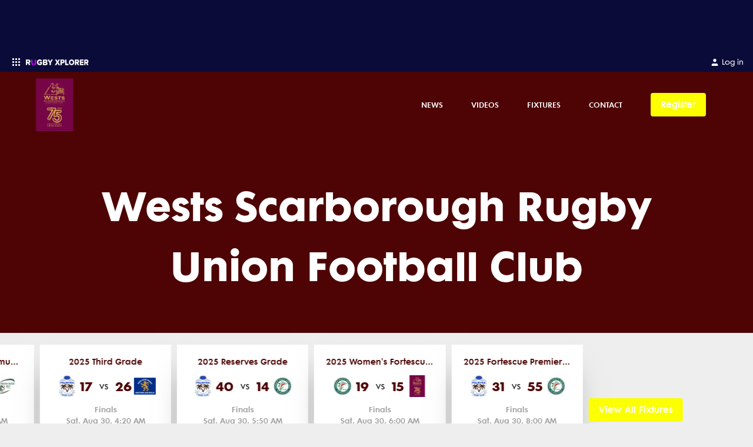

--- FILE ---
content_type: text/html; charset=utf-8
request_url: https://xplorer.rugby/wests-scarbs-seniors
body_size: 17111
content:
<!DOCTYPE html><html lang="en"><head><meta charSet="utf-8"/><link rel="icon" type="image/x-icon" href="/images/favicon.ico"/><link rel="apple-touch-icon-precomposed" href="/images/apple-touch-icon-precomposed.png"/><meta name="apple-itunes-app" content="app-id=1348617362"/><meta name="viewport" content="width=device-width, initial-scale=1, maximum-scale=1"/><title>Wests Scarborough Rugby Union Football Club - News, Videos, Fixtures &amp; Results</title><meta name="description" content="Stay updated with Wests Scarborough Rugby Union Football Club Rugby Club&#x27;s latest news, match highlights, upcoming fixtures, and match results. Get in touch with us for inquiries and join the vibrant rugby community today!"/><meta name="keywords" content="Rugby News"/><meta property="og:title" content="Wests Scarborough Rugby Union Football Club - News, Videos, Fixtures &amp; Results"/><meta property="og:description" content="Stay updated with Wests Scarborough Rugby Union Football Club Rugby Club&#x27;s latest news, match highlights, upcoming fixtures, and match results. Get in touch with us for inquiries and join the vibrant rugby community today!"/><meta property="og:url" content="https://xplorer.rugby/wests-scarbs-seniors"/><meta name="twitter:site" content="@rugbycomau"/><meta name="twitter:creator" content="@rugbycomau"/><meta name="twitter:title" content="Wests Scarborough Rugby Union Football Club - News, Videos, Fixtures &amp; Results"/><meta name="twitter:description" content="Stay updated with Wests Scarborough Rugby Union Football Club Rugby Club&#x27;s latest news, match highlights, upcoming fixtures, and match results. Get in touch with us for inquiries and join the vibrant rugby community today!"/><meta name="twitter:card" content="summary_large_image"/><meta property="og:type" content="website"/><meta name="twitter:image" content="https://d26phqdbpt0w91.cloudfront.net/NonVideo/86083750-c2f7-45fa-be2e-4828e0bad990.jpg"/><meta property="og:image" itemProp="image" content="https://d26phqdbpt0w91.cloudfront.net/NonVideo/86083750-c2f7-45fa-be2e-4828e0bad990.jpg"/><meta property="og:image:alt" content="Wests Scarborough Rugby Union Football Club - News, Videos, Fixtures &amp; Results"/><meta property="fb:app_id" content="160393089189707"/><meta property="fb:pages" content="20262130730"/><link rel="canonical" href="https://xplorer.rugby/wests-scarbs-seniors"/><meta name="next-head-count" content="23"/><script async="">(function(w,d,s,l,i){w[l]=w[l]||[];w[l].push({'gtm.start':
                        new Date().getTime(),event:'gtm.js'});var f=d.getElementsByTagName(s)[0],
                        j=d.createElement(s),dl=l!='dataLayer'?'&l='+l:'';j.async=true;j.src=
                        'https://www.googletagmanager.com/gtm.js?id='+i+dl;f.parentNode.insertBefore(j,f);
                        })(window,document,'script','dataLayer','GTM-K5D4CZ9');</script><script async="">
                !function(f,b,e,v,n,t,s)
                {if(f.fbq)return;n=f.fbq=function(){n.callMethod?
                n.callMethod.apply(n,arguments):n.queue.push(arguments)};
                if(!f._fbq)f._fbq=n;n.push=n;n.loaded=!0;n.version='2.0';
                n.queue=[];t=b.createElement(e);t.async=!0;
                t.src=v;s=b.getElementsByTagName(e)[0];
                s.parentNode.insertBefore(t,s)}(window, document,'script',
                'https://connect.facebook.net/en_US/fbevents.js');
                fbq('dataProcessingOptions', ['LDU'], 0, 0);
                fbq('dataProcessingOptions', ['LDU'], 0, 0);
                fbq('init', '318263572535073');
              </script><link rel="preload" href="/_next/static/css/57abf90e3b7a1a5b.css" as="style"/><link rel="stylesheet" href="/_next/static/css/57abf90e3b7a1a5b.css" data-n-g=""/><noscript data-n-css=""></noscript><script defer="" nomodule="" src="/_next/static/chunks/polyfills-c67a75d1b6f99dc8.js"></script><script defer="" src="/_next/static/chunks/7275.f8ea1b469868a5d3.js"></script><script src="/_next/static/chunks/webpack-4dd7e2df24b81d0c.js" defer=""></script><script src="/_next/static/chunks/framework-209d228742ce58bd.js" defer=""></script><script src="/_next/static/chunks/main-9ee6dd05d48b18b2.js" defer=""></script><script src="/_next/static/chunks/pages/_app-86d94865a0ad9ef0.js" defer=""></script><script src="/_next/static/chunks/413057b3-f06b023dca1c47e2.js" defer=""></script><script src="/_next/static/chunks/3320-68de0110c99a706b.js" defer=""></script><script src="/_next/static/chunks/892-ecc0050d96d3bdc1.js" defer=""></script><script src="/_next/static/chunks/9246-f43a6becb1f4f093.js" defer=""></script><script src="/_next/static/chunks/3309-4a30d2b1c8f96756.js" defer=""></script><script src="/_next/static/chunks/1693-7d58b59c4cf48a8c.js" defer=""></script><script src="/_next/static/chunks/557-96c67f4e774829f2.js" defer=""></script><script src="/_next/static/chunks/8485-cbad96db6369a5f7.js" defer=""></script><script src="/_next/static/chunks/3300-fd09536a17b3a8d7.js" defer=""></script><script src="/_next/static/chunks/6465-2a738e517ef7f83b.js" defer=""></script><script src="/_next/static/chunks/4450-aa06076d71270236.js" defer=""></script><script src="/_next/static/chunks/7498-34d3d02df80ec2ca.js" defer=""></script><script src="/_next/static/chunks/pages/%5Bclub%5D-8e9a189fb8996bb4.js" defer=""></script><script src="/_next/static/J9UUsTUObrGzxm0f85yDv/_buildManifest.js" defer=""></script><script src="/_next/static/J9UUsTUObrGzxm0f85yDv/_ssgManifest.js" defer=""></script></head><body class="bg-neutral-light text-neutral"><noscript><iframe src="https://www.googletagmanager.com/ns.html?id=GTM-K5D4CZ9" height="0" width="0" style="display:none;visibility:hidden"></iframe></noscript><div id="__next"><style data-emotion="css-global 10o81o5">@font-face{font-family:FuturaMaxiWXX-Book;font-display:swap;src:url('/fonts/futura-maxi/webfonts/FuturaMaxiWXX-Book.eot');src:url('/fonts/futura-maxi/webfonts/FuturaMaxiWXX-Book.eot?#iefix') format('embedded-opentype'),url('/fonts/futura-maxi/webfonts/FuturaMaxiWXX-Book.woff2') format('woff2'),url('/fonts/futura-maxi/webfonts/FuturaMaxiWXX-Book.woff') format('woff'),url('/fonts/futura-maxi/webfonts/FuturaMaxiWXX-Book.ttf') format('truetype');}@font-face{font-family:FuturaMaxiWXX-Demi;font-display:swap;src:url('/fonts/futura-maxi/webfonts/FuturaMaxiWXX-Demi.eot');src:url('/fonts/futura-maxi/webfonts/FuturaMaxiWXX-Demi.eot?#iefix') format('embedded-opentype'),url('/fonts/futura-maxi/webfonts/FuturaMaxiWXX-Demi.woff2') format('woff2'),url('/fonts/futura-maxi/webfonts/FuturaMaxiWXX-Demi.woff') format('woff'),url('/fonts/futura-maxi/webfonts/FuturaMaxiWXX-Demi.ttf') format('truetype');}@font-face{font-family:FuturaMaxiWXX-Bold;font-display:swap;src:url('/fonts/futura-maxi/webfonts/FuturaMaxiWXX-Bold.eot');src:url('/fonts/futura-maxi/webfonts/FuturaMaxiWXX-Bold.eot?#iefix') format('embedded-opentype'),url('/fonts/futura-maxi/webfonts/FuturaMaxiWXX-Bold.woff2') format('woff2'),url('/fonts/futura-maxi/webfonts/FuturaMaxiWXX-Bold.woff') format('woff'),url('/fonts/futura-maxi/webfonts/FuturaMaxiWXX-Bold.ttf') format('truetype');}body{font-family:FuturaMaxiWXX-Book,"Helvetica Neue",Helvetica,Arial,sans-serif;font-size:0.875rem;line-height:1.6;width:100%;}body *:focus{outline:none;}body main p,body main ul.bulleted,body main ol.bulleted{margin-bottom:1.25rem;}body main ul.bulleted{list-style:square outside none;margin-left:1rem;}body main ol.bulleted{list-style:decimal outside none;margin-left:1rem;}.grecaptcha-badge{display:none;}</style><style data-emotion="css zf0iqh">.css-zf0iqh{display:-webkit-box;display:-webkit-flex;display:-ms-flexbox;display:flex;-webkit-flex-direction:column;-ms-flex-direction:column;flex-direction:column;min-height:100vh;}</style><div class="css-zf0iqh"><style data-emotion="css eb8qtt">.css-eb8qtt{display:block;z-index:100;width:100%;}@media (min-width: 992px){.css-eb8qtt{display:none;}}</style><div class="sticky css-eb8qtt"><style data-emotion="css ei6c3m">.css-ei6c3m{position:-webkit-sticky;position:sticky;top:0;width:100%;z-index:105;}</style><div data-comp="black-bar-container" class="css-ei6c3m"><style data-emotion="css u2u6pp">.css-u2u6pp{background:#0B0B39;padding:0.25rem 1rem;display:-webkit-box;display:-webkit-flex;display:-ms-flexbox;display:flex;-webkit-box-pack:justify;-webkit-justify-content:space-between;justify-content:space-between;}</style><header class="css-u2u6pp"><div><style data-emotion="css 1x146p6">.css-1x146p6{color:#fff;float:left;font-size:0.75rem;}.css-1x146p6 svg{display:inline-block;margin-right:0.25rem;}</style><div class="css-1x146p6"><div><style data-emotion="css y9ohqy">.css-y9ohqy{display:inline-block;fill:#fff;width:24px;height:24px;margin-right:0.75rem;}</style><svg width="24" height="24" viewBox="0 0 24 24" fill="none" xmlns="http://www.w3.org/2000/svg"><path fill-rule="evenodd" clip-rule="evenodd" d="M5 6C5 5.44772 5.44772 5 6 5H7C7.55228 5 8 5.44772 8 6V7C8 7.55228 7.55228 8 7 8H6C5.44772 8 5 7.55228 5 7V6ZM5 11C5 10.4477 5.44772 10 6 10H7C7.55228 10 8 10.4477 8 11V12C8 12.5523 7.55228 13 7 13H6C5.44772 13 5 12.5523 5 12V11ZM6 15C5.44772 15 5 15.4477 5 16V17C5 17.5523 5.44772 18 6 18H7C7.55228 18 8 17.5523 8 17V16C8 15.4477 7.55228 15 7 15H6ZM10 6C10 5.44772 10.4477 5 11 5H12C12.5523 5 13 5.44772 13 6V7C13 7.55228 12.5523 8 12 8H11C10.4477 8 10 7.55228 10 7V6ZM11 10C10.4477 10 10 10.4477 10 11V12C10 12.5523 10.4477 13 11 13H12C12.5523 13 13 12.5523 13 12V11C13 10.4477 12.5523 10 12 10H11ZM10 16C10 15.4477 10.4477 15 11 15H12C12.5523 15 13 15.4477 13 16V17C13 17.5523 12.5523 18 12 18H11C10.4477 18 10 17.5523 10 17V16ZM16 5C15.4477 5 15 5.44772 15 6V7C15 7.55228 15.4477 8 16 8H17C17.5523 8 18 7.55228 18 7V6C18 5.44772 17.5523 5 17 5H16ZM15 11C15 10.4477 15.4477 10 16 10H17C17.5523 10 18 10.4477 18 11V12C18 12.5523 17.5523 13 17 13H16C15.4477 13 15 12.5523 15 12V11ZM16 15C15.4477 15 15 15.4477 15 16V17C15 17.5523 15.4477 18 16 18H17C17.5523 18 18 17.5523 18 17V16C18 15.4477 17.5523 15 17 15H16Z" fill="#fff"></path></svg><svg width="106.875" height="9.5" viewBox="0 0 270 24" fill="none" xmlns="http://www.w3.org/2000/svg"><g clip-path="url(#clip0_9_733)"><path fill-rule="evenodd" clip-rule="evenodd" d="M13.3936 7.90478C13.3936 6.37413 12.092 5.48922 10.5504 5.48922H5.89183V10.3541H10.5504C12.092 10.3541 13.3936 9.50377 13.3936 7.90478ZM12.3323 22.2636L8.90612 15.4577H5.89183V21.6046C5.89183 22.4182 5.22748 23.0781 4.40834 23.0781H0V1.85948C0 1.04546 0.664347 0.386054 1.48392 0.386054H11.441C16.5106 0.386054 19.3877 3.72026 19.3877 7.93895C19.3877 11.8852 16.9561 13.9945 14.8319 14.7428L19.4905 23.0781H13.6593C13.0977 23.0781 12.5839 22.7629 12.3323 22.2636ZM59.6637 0.0117188C64.6801 0.0117188 67.7105 2.69976 69.2595 5.52318L65.5064 7.49885C64.9083 7.8136 64.1903 7.64576 63.7469 7.13198C62.3923 5.56119 60.0344 4.47555 57.2538 5.73116C54.9212 6.78434 53.3988 9.17599 53.4013 11.7577C53.4056 15.4617 55.9968 18.3155 59.6637 18.3155C61.3137 18.3155 62.9971 17.6347 63.8048 16.9544V15.185H60.2132C59.408 15.185 58.755 14.5252 58.755 13.7116V10.0481H68.1378C68.9429 10.0481 69.5959 10.7079 69.5959 11.5219V19.0637C67.1716 21.7513 63.9058 23.4866 59.6637 23.4866C52.9639 23.4866 47.5096 18.9617 47.5096 11.7491C47.5096 4.53662 52.9639 0.0117188 59.6637 0.0117188ZM85.7925 0.507708C90.2478 0.507708 92.3745 3.47054 92.3745 6.36461C92.3745 9.22409 90.6533 11.1529 88.5263 11.6355C90.9228 12.0144 92.8134 14.3566 92.8134 17.2507C92.8134 20.5924 90.6194 23.4864 86.1975 23.4864H73.0335V1.99972C73.0335 1.17587 73.6882 0.507708 74.4958 0.507708H85.7925ZM98.2415 0.507708C98.9309 0.507708 99.5686 0.88007 99.9186 1.48683L104.242 8.9825L108.499 1.49721C108.848 0.884394 109.489 0.507708 110.183 0.507708H115.636L107.141 14.2189V23.4864H101.343V14.2189L92.8134 0.507708H98.2415ZM84.6785 14.3566H78.8393V18.491H84.6785C86.0628 18.491 86.9064 17.6641 86.9064 16.4238C86.9064 15.2873 86.0963 14.3566 84.6785 14.3566ZM84.4764 5.50314H78.8393V9.32702H84.4764C85.6577 9.32702 86.4674 8.53473 86.4674 7.39778C86.4674 6.29542 85.6577 5.50314 84.4764 5.50314Z" fill="white"></path><path d="M44.1244 0.51062V13.9447C44.1244 19.1966 41.1789 23 34.9952 23.4893V18.2345C37.167 17.732 38.296 16.0174 38.296 13.7752V1.97988C38.296 1.16817 38.9457 0.51062 39.7471 0.51062H44.1244ZM27.234 0.51062C28.0355 0.51062 28.6852 1.16836 28.6852 1.98031V13.7792C28.6852 16.0076 29.7768 17.7158 31.9521 18.2304V23.4893C25.7522 22.9777 22.8229 19.1574 22.8229 13.9828V0.51062H27.234Z" fill="#C800FF"></path></g><g clip-path="url(#clip1_9_733)"><path fill-rule="evenodd" clip-rule="evenodd" d="M195.985 0C202.517 0 207.383 4.86857 207.383 11.8286C207.383 18.7886 202.517 23.6571 195.985 23.6571C189.454 23.6571 184.555 18.7886 184.555 11.8286C184.555 4.86857 189.454 0 195.985 0ZM131.343 0.377145L135.506 7.54285L139.636 0.377145H146.167L139.22 11.4857L146.647 23.2457H140.148L135.506 15.5657L130.863 23.2457H124.364L131.792 11.52L124.844 0.377145H131.343ZM158.942 0.377145C163.744 0.377145 166.37 3.84 166.37 7.98857C166.37 12.1029 163.744 15.5657 158.942 15.5657H153.755V23.2457H148.248V0.377145H158.942ZM174.246 0.377145V18.1029H182.826V23.2457H168.739V0.377145H174.246ZM220.862 0.377145C225.601 0.377145 228.29 3.73714 228.29 7.98857C228.29 11.9657 226.049 14.0914 224.032 14.8457L228.386 23.2457H222.079L218.493 15.5657H215.676V23.2457H210.169V0.377145H220.862ZM246.988 0.377145V5.52H236.839V9.08571H246.764V14.2286H236.839V18.1029H246.988V23.2457H231.332V0.377145H246.988ZM260.883 0.377145C265.622 0.377145 268.311 3.73714 268.311 7.98857C268.311 11.9657 266.07 14.0914 264.053 14.8457L268.407 23.2457H262.1L258.514 15.5657H255.697V23.2457H250.19V0.377145H260.883ZM195.985 5.21143C192.463 5.21143 190.158 8.09143 190.158 11.8286C190.158 15.5314 192.463 18.4457 195.985 18.4457C199.507 18.4457 201.78 15.5314 201.78 11.8286C201.78 8.09143 199.507 5.21143 195.985 5.21143ZM158.109 5.52H153.755V10.4229H158.109C159.582 10.4229 160.767 9.53143 160.767 7.98857C160.767 6.41143 159.582 5.52 158.109 5.52ZM220.03 5.52H215.676V10.4229H220.03C221.503 10.4229 222.687 9.56571 222.687 7.95428C222.687 6.37714 221.503 5.52 220.03 5.52ZM260.051 5.52H255.697V10.4229H260.051C261.524 10.4229 262.708 9.56571 262.708 7.95428C262.708 6.37714 261.524 5.52 260.051 5.52Z" fill="white"></path></g><defs><clipPath id="clip0_9_733"><rect width="115.636" height="24" fill="white"></rect></clipPath><clipPath id="clip1_9_733"><rect width="145.143" height="24" fill="white" transform="translate(124.364)"></rect></clipPath></defs></svg></div></div></div><div><style data-emotion="css 19gfxvz">.css-19gfxvz{float:left;color:#fff;font-size:0.75rem;}</style><a href="https://myaccount.rugbyxplorer.com.au/" target="_blank" rel="noopener" class="css-19gfxvz"><style data-emotion="css 10tjc3p">.css-10tjc3p{display:inline-block;width:16px;fill:#fff;margin-right:0.25rem;}</style><svg title="My Account" class="css-10tjc3p" height="24px" width="24px" role="img" viewBox="0 0 24 24" xmlns="http://www.w3.org/2000/svg"> <path d="M20 21v-2a4 4 0 0 0-4-4H8a4 4 0 0 0-4 4v2"></path><circle cx="12" cy="7" r="4"></circle></svg><style data-emotion="css 1ukqcll">.css-1ukqcll{margin-top:0.125rem;}</style><span class="css-1ukqcll">Log in</span></a></div></header><style data-emotion="css 1l2k6j3">.css-1l2k6j3{background:#F7F7F7;color:#eeeeee;position:absolute;width:100%;z-index:200;-webkit-transition:opacity .5s ease;transition:opacity .5s ease;opacity:1;height:calc(100vh - 2rem);overflow:auto;padding-bottom:1.5rem;box-sizing:border-box;opacity:0;height:0;background:#0B0B39;}</style><div class="css-1l2k6j3"></div></div><style data-emotion="css 1xohg7p">.css-1xohg7p{top:2rem;z-index:100;}</style><header class="sticky css-1xohg7p"><style data-emotion="css wc5jp7">.css-wc5jp7{color:#FFFFFF;background:#4e0404;}</style><nav class="css-wc5jp7"><style data-emotion="css 14oux4i">.css-14oux4i{display:-webkit-box;display:-webkit-flex;display:-ms-flexbox;display:flex;-webkit-align-items:center;-webkit-box-align:center;-ms-flex-align:center;align-items:center;padding-top:0.25rem;padding-bottom:0.25rem;height:48px;z-index:100;position:relative;max-width:none!important;}@media (min-width: 992px){.css-14oux4i{height:5.7125rem;padding-top:0;padding-bottom:0;}}@media (min-width: 992px){.css-14oux4i{max-width:95%;}}</style><style data-emotion="css 1c72yym">.css-1c72yym{position:relative;padding-left:1rem;padding-right:1rem;margin:0 auto;display:-webkit-box;display:-webkit-flex;display:-ms-flexbox;display:flex;-webkit-align-items:center;-webkit-box-align:center;-ms-flex-align:center;align-items:center;padding-top:0.25rem;padding-bottom:0.25rem;height:48px;z-index:100;position:relative;max-width:none!important;}@media (min-width: 576px){.css-1c72yym{max-width:576px;}}@media (min-width: 768px){.css-1c72yym{max-width:768px;}}@media (min-width: 992px){.css-1c72yym{max-width:992px;}}@media (min-width: 1200px){.css-1c72yym{max-width:1200px;}}.css-1c72yym::after{content:" ";display:table;}.css-1c72yym [data-comp="rugby-container"]{padding-left:0;padding-right:0;}@media (min-width: 992px){.css-1c72yym{height:5.7125rem;padding-top:0;padding-bottom:0;}}@media (min-width: 992px){.css-1c72yym{max-width:95%;}}</style><div data-comp="rugby-container" class="css-1c72yym"><style data-emotion="css 13quqpj">.css-13quqpj{height:100%;position:absolute;left:2.5%;}</style><a class="css-13quqpj" href="/wests-scarbs-seniors"><style data-emotion="css 1i8uxlk">.css-1i8uxlk{position:relative;top:50%;-webkit-transform:translateY(-50%);-moz-transform:translateY(-50%);-ms-transform:translateY(-50%);transform:translateY(-50%);display:-webkit-box;display:-webkit-flex;display:-ms-flexbox;display:flex;-webkit-box-pack:center;-ms-flex-pack:center;-webkit-justify-content:center;justify-content:center;-webkit-align-items:center;-webkit-box-align:center;-ms-flex-align:center;align-items:center;max-width:2rem;width:7rem;margin:5%;height:80%;max-height:80%;position:absolute;}@media (min-width: 992px){.css-1i8uxlk{max-width:20rem;width:12rem;}}</style><div class="css-1i8uxlk"><span style="box-sizing:border-box;display:block;overflow:hidden;width:initial;height:initial;background:none;opacity:1;border:0;margin:0;padding:0;position:absolute;top:0;left:0;bottom:0;right:0"><img alt="Wests Scarborough Rugby Union Football Club" src="[data-uri]" decoding="async" data-nimg="fill" style="position:absolute;top:0;left:0;bottom:0;right:0;box-sizing:border-box;padding:0;border:none;margin:auto;display:block;width:0;height:0;min-width:100%;max-width:100%;min-height:100%;max-height:100%;object-fit:contain;object-position:left"/><noscript><img alt="Wests Scarborough Rugby Union Football Club" loading="lazy" decoding="async" data-nimg="fill" style="position:absolute;top:0;left:0;bottom:0;right:0;box-sizing:border-box;padding:0;border:none;margin:auto;display:block;width:0;height:0;min-width:100%;max-width:100%;min-height:100%;max-height:100%;object-fit:contain;object-position:left" sizes="100vw" srcSet="/_next/image?url=https%3A%2F%2Fdpf0m541u9zk8.cloudfront.net%2Fru%2Fteam%2F54100.png%3Fv%3D1740555517659&amp;w=640&amp;q=75 640w, /_next/image?url=https%3A%2F%2Fdpf0m541u9zk8.cloudfront.net%2Fru%2Fteam%2F54100.png%3Fv%3D1740555517659&amp;w=750&amp;q=75 750w, /_next/image?url=https%3A%2F%2Fdpf0m541u9zk8.cloudfront.net%2Fru%2Fteam%2F54100.png%3Fv%3D1740555517659&amp;w=828&amp;q=75 828w, /_next/image?url=https%3A%2F%2Fdpf0m541u9zk8.cloudfront.net%2Fru%2Fteam%2F54100.png%3Fv%3D1740555517659&amp;w=1080&amp;q=75 1080w, /_next/image?url=https%3A%2F%2Fdpf0m541u9zk8.cloudfront.net%2Fru%2Fteam%2F54100.png%3Fv%3D1740555517659&amp;w=1200&amp;q=75 1200w, /_next/image?url=https%3A%2F%2Fdpf0m541u9zk8.cloudfront.net%2Fru%2Fteam%2F54100.png%3Fv%3D1740555517659&amp;w=1920&amp;q=75 1920w, /_next/image?url=https%3A%2F%2Fdpf0m541u9zk8.cloudfront.net%2Fru%2Fteam%2F54100.png%3Fv%3D1740555517659&amp;w=2048&amp;q=75 2048w, /_next/image?url=https%3A%2F%2Fdpf0m541u9zk8.cloudfront.net%2Fru%2Fteam%2F54100.png%3Fv%3D1740555517659&amp;w=3840&amp;q=75 3840w" src="/_next/image?url=https%3A%2F%2Fdpf0m541u9zk8.cloudfront.net%2Fru%2Fteam%2F54100.png%3Fv%3D1740555517659&amp;w=3840&amp;q=75"/></noscript></span></div></a><style data-emotion="css 1bge839">.css-1bge839{-webkit-flex:1;-ms-flex:1;flex:1;text-align:right;}</style><div class="css-1bge839"><style data-emotion="css 1tgwaqc">.css-1tgwaqc{list-style:none inside none;padding:0;margin:0;display:-webkit-box;display:-webkit-flex;display:-ms-flexbox;display:flex;-webkit-box-pack:end;-ms-flex-pack:end;-webkit-justify-content:flex-end;justify-content:flex-end;-webkit-align-items:center;-webkit-box-align:center;-ms-flex-align:center;align-items:center;}</style><ul class="css-1tgwaqc"><style data-emotion="css 18r4koj">.css-18r4koj{display:inline-block;margin-left:0.5rem;display:block;}@media (min-width: 992px){.css-18r4koj{margin-right:1rem;margin-left:0;}}@media (min-width: 768px){.css-18r4koj{display:block;}}</style><li title="Register" class="css-18r4koj"><style data-emotion="css lohw8u">.css-lohw8u{display:block;padding:0.25rem;background:transparent;}@media (min-width: 992px){.css-lohw8u{padding:1rem;font-size:0.75rem;}}</style><a href="https://myaccount.rugbyxplorer.com.au/choose-registration?name=Wests%20Scarborough%20Rugby%20Union%20Football%20Club" target="_blank" rel="noopener" class="css-lohw8u"><style data-emotion="css bwfj9s">.css-bwfj9s{-webkit-align-items:center;-webkit-box-align:center;-ms-flex-align:center;align-items:center;background-color:#fbff00;border:1px solid transparent;border-radius:4px;box-sizing:border-box;cursor:pointer;display:-webkit-inline-box;display:-webkit-inline-flex;display:-ms-inline-flexbox;display:inline-flex;height:32px;-webkit-box-pack:center;-ms-flex-pack:center;-webkit-justify-content:center;justify-content:center;-webkit-flex-shrink:0;-ms-flex-negative:0;flex-shrink:0;font-family:FuturaMaxiWXX-Demi,"Helvetica Neue",Helvetica,Arial,sans-serif;outline:0;position:relative;-webkit-user-select:none;-moz-user-select:none;-ms-user-select:none;user-select:none;white-space:nowrap;-webkit-text-decoration:none;text-decoration:none;font-size:0.8rem;font-weight:normal;padding-bottom:0.25rem;padding-left:0.75rem;padding-right:0.75rem;padding-top:0.25rem;color:#FFFFFF;}.css-bwfj9s:hover,.css-bwfj9s:focus{background-color:#dbdf00;}.css-bwfj9s:active{background-color:#dbdf00;}.css-bwfj9s.focus-visible{box-shadow:0 0 0 2px #ffff20;}</style><button aria-label="Register" class="css-bwfj9s">Register</button></a></li><style data-emotion="css 9lske8">.css-9lske8{display:inline-block;margin-left:0.5rem;margin-left:0.5rem;}@media (min-width: 992px){.css-9lske8{margin-right:1rem;margin-left:0;}}@media (min-width: 992px){.css-9lske8{display:none;}}.css-9lske8 >button{padding:0.25rem 0 0.25rem 0.25rem;}</style><li class="css-9lske8"><button><style data-emotion="css 1lmqp73">.css-1lmqp73{font-size:20px;fill:currentColor;}</style><span title="menu" class="css-1lmqp73" height="24px" width="24px">☰</span></button></li></ul></div></div><style data-emotion="css-global 1iqmrw6">body{overflow:visible;}</style><style data-emotion="css uojezq">.css-uojezq{background:#6e2424;margin:0;list-style:none inside none;padding:0;max-height:0;-webkit-transition:max-height 400ms ease;transition:max-height 400ms ease;overflow:hidden;position:absolute;padding-top:83px;padding-bottom:115px;top:0;width:100%;z-index:-1;display:none;max-height:0;overflow-y:hidden;}.css-uojezq:before{content:"";background:#6e2424;top:0;height:100vh;width:100%;max-height:0;position:fixed;display:block;-webkit-transition:max-height 400ms ease;transition:max-height 400ms ease;}.css-uojezq:before{max-height:0;}</style><ul class="css-uojezq"><style data-emotion="css 1ocedr9">.css-1ocedr9{line-height:1;margin-bottom:2px;position:relative;overflow:hidden;}</style><li class="css-1ocedr9"><style data-emotion="css 4gooa">.css-4gooa{display:block;padding:1.5rem 2rem;font-family:FuturaMaxiWXX-Demi,"Helvetica Neue",Helvetica,Arial,sans-serif;font-size:1rem;text-transform:uppercase;background:#4e0404;color:#FFFFFF;margin-bottom:0;}</style><a class="css-4gooa">News<style data-emotion="css 1h2ly0k">.css-1h2ly0k{position:absolute;right:1.5rem;top:20px;}</style><div class="css-1h2ly0k"><svg title="plus" height="24px" width="24px" role="img" viewBox="0 0 24 24" xmlns="http://www.w3.org/2000/svg"> <line x1="12" y1="5" x2="12" y2="19"></line><line x1="5" y1="12" x2="19" y2="12"></line> </svg></div></a><style data-emotion="css 1duze1d">.css-1duze1d{margin:0 0 -2px;list-style:none inside none;padding:0;max-height:0;overflow:hidden;-webkit-transition:max-height 400ms ease;transition:max-height 400ms ease;max-height:0;}</style><ul class="css-1duze1d"></ul></li><li class="css-1ocedr9"><a class="css-4gooa">Videos</a></li><li class="css-1ocedr9"><a class="css-4gooa">Fixtures</a></li><li class="css-1ocedr9"><a class="css-4gooa">Contact</a></li></ul><style data-emotion="css k7p1ia">.css-k7p1ia{max-height:0;-webkit-transition:max-height 400ms ease;transition:max-height 400ms ease;overflow:hidden;position:absolute;width:100%;background:#4e0404;color:#6B6B6B;max-height:0;}</style><div class="css-k7p1ia"><style data-emotion="css vrwu2y">.css-vrwu2y{background:#FFFFFF;color:#6B6B6B;}</style><div class="css-vrwu2y"><style data-emotion="css e1rto8">.css-e1rto8{padding-top:1.5rem;padding-bottom:1.5rem;}@media (min-width: 768px){.css-e1rto8{padding-top:2.5rem;padding-bottom:2.5rem;}}</style><style data-emotion="css vfhvyq">.css-vfhvyq{position:relative;padding-left:1rem;padding-right:1rem;margin:0 auto;padding-top:1.5rem;padding-bottom:1.5rem;}@media (min-width: 576px){.css-vfhvyq{max-width:576px;}}@media (min-width: 768px){.css-vfhvyq{max-width:768px;}}@media (min-width: 992px){.css-vfhvyq{max-width:992px;}}@media (min-width: 1200px){.css-vfhvyq{max-width:1200px;}}.css-vfhvyq::after{content:" ";display:table;}.css-vfhvyq [data-comp="rugby-container"]{padding-left:0;padding-right:0;}@media (min-width: 768px){.css-vfhvyq{padding-top:2.5rem;padding-bottom:2.5rem;}}</style><div data-comp="rugby-container" class="css-vfhvyq"><form action="/news/search"><style data-emotion="css 1lsxpgz">.css-1lsxpgz{font-size:0.875rem;}@media (min-width: 768px){.css-1lsxpgz{font-size:1rem;}}</style><label for="keyword" class="css-1lsxpgz">Enter your search</label><style data-emotion="css 1pgew8s">.css-1pgew8s{display:table;width:100%;border-bottom:1px solid #4e0404;padding:0.5rem 0;}@media (min-width: 768px){.css-1pgew8s{padding:0.75rem 0;}}.css-1pgew8s>div{display:table-cell;vertical-align:middle;}</style><div class="css-1pgew8s"><div><style data-emotion="css 4ywjk9">.css-4ywjk9{font-size:1.25rem;width:100%;-webkit-appearance:none;-moz-appearance:none;-ms-appearance:none;appearance:none;font-family:FuturaMaxiWXX-Book,"Helvetica Neue",Helvetica,Arial,sans-serif,system-ui,-apple-system,BlinkMacSystemFont,"Segoe UI",Roboto,"Helvetica Neue",Arial,"Noto Sans",sans-serif,"Apple Color Emoji","Segoe UI Emoji","Segoe UI Symbol","Noto Color Emoji";}@media (min-width: 768px){.css-4ywjk9{font-size:1.5rem;}}@media (min-width: 992px){.css-4ywjk9{font-size:1.875rem;}}</style><input type="search" placeholder="What are you looking for?" name="keyword" id="keyword" class="css-4ywjk9" value=""/></div><style data-emotion="css s2uf1z">.css-s2uf1z{text-align:right;}</style><div class="css-s2uf1z"><button aria-label="submit-search" type="submit"><style data-emotion="css div1ku">.css-div1ku{height:50px;color:#4e0404;}</style><svg title="arrowRight" class="css-div1ku" height="24px" width="24px" aria-hidden="true" focusable="false" role="img" viewBox="0 0 24 24" xmlns="http://www.w3.org/2000/svg"><line x1="5" y1="12" x2="19" y2="12"></line><polyline points="12 5 19 12 12 19"></polyline></svg></button></div></div></form></div></div></div></nav></header></div><style data-emotion="css d95bzt">.css-d95bzt{display:none;z-index:100;width:100%;}@media (min-width: 992px){.css-d95bzt{display:block;}}</style><div class="sticky css-d95bzt"><style data-emotion="css 1kl4bf4">.css-1kl4bf4{background:#0B0B39;}</style><style data-emotion="css xhypqs">.css-xhypqs{background:#4e0404;background:#0B0B39;}</style><div class="css-xhypqs"><style data-emotion="css yh23nf">.css-yh23nf{text-align:center;display:-webkit-box;display:-webkit-flex;display:-ms-flexbox;display:flex;-webkit-box-pack:center;-ms-flex-pack:center;-webkit-justify-content:center;justify-content:center;-webkit-align-items:center;-webkit-box-align:center;-ms-flex-align:center;align-items:center;padding:1.25rem 0;color:#999999;display:none;min-height:50px;}@media (min-width: 576px){.css-yh23nf{display:-webkit-box;display:-webkit-flex;display:-ms-flexbox;display:flex;}}@media (min-width: 768px){.css-yh23nf{min-height:90px;}}</style><div id="div-gpt-ad-1624522087463-0" class="css-yh23nf" style="display:block"></div></div><div data-comp="black-bar-container" class="css-ei6c3m"><header class="css-u2u6pp"><div><div class="css-1x146p6"><div><svg width="24" height="24" viewBox="0 0 24 24" fill="none" xmlns="http://www.w3.org/2000/svg"><path fill-rule="evenodd" clip-rule="evenodd" d="M5 6C5 5.44772 5.44772 5 6 5H7C7.55228 5 8 5.44772 8 6V7C8 7.55228 7.55228 8 7 8H6C5.44772 8 5 7.55228 5 7V6ZM5 11C5 10.4477 5.44772 10 6 10H7C7.55228 10 8 10.4477 8 11V12C8 12.5523 7.55228 13 7 13H6C5.44772 13 5 12.5523 5 12V11ZM6 15C5.44772 15 5 15.4477 5 16V17C5 17.5523 5.44772 18 6 18H7C7.55228 18 8 17.5523 8 17V16C8 15.4477 7.55228 15 7 15H6ZM10 6C10 5.44772 10.4477 5 11 5H12C12.5523 5 13 5.44772 13 6V7C13 7.55228 12.5523 8 12 8H11C10.4477 8 10 7.55228 10 7V6ZM11 10C10.4477 10 10 10.4477 10 11V12C10 12.5523 10.4477 13 11 13H12C12.5523 13 13 12.5523 13 12V11C13 10.4477 12.5523 10 12 10H11ZM10 16C10 15.4477 10.4477 15 11 15H12C12.5523 15 13 15.4477 13 16V17C13 17.5523 12.5523 18 12 18H11C10.4477 18 10 17.5523 10 17V16ZM16 5C15.4477 5 15 5.44772 15 6V7C15 7.55228 15.4477 8 16 8H17C17.5523 8 18 7.55228 18 7V6C18 5.44772 17.5523 5 17 5H16ZM15 11C15 10.4477 15.4477 10 16 10H17C17.5523 10 18 10.4477 18 11V12C18 12.5523 17.5523 13 17 13H16C15.4477 13 15 12.5523 15 12V11ZM16 15C15.4477 15 15 15.4477 15 16V17C15 17.5523 15.4477 18 16 18H17C17.5523 18 18 17.5523 18 17V16C18 15.4477 17.5523 15 17 15H16Z" fill="#fff"></path></svg><svg width="106.875" height="9.5" viewBox="0 0 270 24" fill="none" xmlns="http://www.w3.org/2000/svg"><g clip-path="url(#clip0_9_733)"><path fill-rule="evenodd" clip-rule="evenodd" d="M13.3936 7.90478C13.3936 6.37413 12.092 5.48922 10.5504 5.48922H5.89183V10.3541H10.5504C12.092 10.3541 13.3936 9.50377 13.3936 7.90478ZM12.3323 22.2636L8.90612 15.4577H5.89183V21.6046C5.89183 22.4182 5.22748 23.0781 4.40834 23.0781H0V1.85948C0 1.04546 0.664347 0.386054 1.48392 0.386054H11.441C16.5106 0.386054 19.3877 3.72026 19.3877 7.93895C19.3877 11.8852 16.9561 13.9945 14.8319 14.7428L19.4905 23.0781H13.6593C13.0977 23.0781 12.5839 22.7629 12.3323 22.2636ZM59.6637 0.0117188C64.6801 0.0117188 67.7105 2.69976 69.2595 5.52318L65.5064 7.49885C64.9083 7.8136 64.1903 7.64576 63.7469 7.13198C62.3923 5.56119 60.0344 4.47555 57.2538 5.73116C54.9212 6.78434 53.3988 9.17599 53.4013 11.7577C53.4056 15.4617 55.9968 18.3155 59.6637 18.3155C61.3137 18.3155 62.9971 17.6347 63.8048 16.9544V15.185H60.2132C59.408 15.185 58.755 14.5252 58.755 13.7116V10.0481H68.1378C68.9429 10.0481 69.5959 10.7079 69.5959 11.5219V19.0637C67.1716 21.7513 63.9058 23.4866 59.6637 23.4866C52.9639 23.4866 47.5096 18.9617 47.5096 11.7491C47.5096 4.53662 52.9639 0.0117188 59.6637 0.0117188ZM85.7925 0.507708C90.2478 0.507708 92.3745 3.47054 92.3745 6.36461C92.3745 9.22409 90.6533 11.1529 88.5263 11.6355C90.9228 12.0144 92.8134 14.3566 92.8134 17.2507C92.8134 20.5924 90.6194 23.4864 86.1975 23.4864H73.0335V1.99972C73.0335 1.17587 73.6882 0.507708 74.4958 0.507708H85.7925ZM98.2415 0.507708C98.9309 0.507708 99.5686 0.88007 99.9186 1.48683L104.242 8.9825L108.499 1.49721C108.848 0.884394 109.489 0.507708 110.183 0.507708H115.636L107.141 14.2189V23.4864H101.343V14.2189L92.8134 0.507708H98.2415ZM84.6785 14.3566H78.8393V18.491H84.6785C86.0628 18.491 86.9064 17.6641 86.9064 16.4238C86.9064 15.2873 86.0963 14.3566 84.6785 14.3566ZM84.4764 5.50314H78.8393V9.32702H84.4764C85.6577 9.32702 86.4674 8.53473 86.4674 7.39778C86.4674 6.29542 85.6577 5.50314 84.4764 5.50314Z" fill="white"></path><path d="M44.1244 0.51062V13.9447C44.1244 19.1966 41.1789 23 34.9952 23.4893V18.2345C37.167 17.732 38.296 16.0174 38.296 13.7752V1.97988C38.296 1.16817 38.9457 0.51062 39.7471 0.51062H44.1244ZM27.234 0.51062C28.0355 0.51062 28.6852 1.16836 28.6852 1.98031V13.7792C28.6852 16.0076 29.7768 17.7158 31.9521 18.2304V23.4893C25.7522 22.9777 22.8229 19.1574 22.8229 13.9828V0.51062H27.234Z" fill="#C800FF"></path></g><g clip-path="url(#clip1_9_733)"><path fill-rule="evenodd" clip-rule="evenodd" d="M195.985 0C202.517 0 207.383 4.86857 207.383 11.8286C207.383 18.7886 202.517 23.6571 195.985 23.6571C189.454 23.6571 184.555 18.7886 184.555 11.8286C184.555 4.86857 189.454 0 195.985 0ZM131.343 0.377145L135.506 7.54285L139.636 0.377145H146.167L139.22 11.4857L146.647 23.2457H140.148L135.506 15.5657L130.863 23.2457H124.364L131.792 11.52L124.844 0.377145H131.343ZM158.942 0.377145C163.744 0.377145 166.37 3.84 166.37 7.98857C166.37 12.1029 163.744 15.5657 158.942 15.5657H153.755V23.2457H148.248V0.377145H158.942ZM174.246 0.377145V18.1029H182.826V23.2457H168.739V0.377145H174.246ZM220.862 0.377145C225.601 0.377145 228.29 3.73714 228.29 7.98857C228.29 11.9657 226.049 14.0914 224.032 14.8457L228.386 23.2457H222.079L218.493 15.5657H215.676V23.2457H210.169V0.377145H220.862ZM246.988 0.377145V5.52H236.839V9.08571H246.764V14.2286H236.839V18.1029H246.988V23.2457H231.332V0.377145H246.988ZM260.883 0.377145C265.622 0.377145 268.311 3.73714 268.311 7.98857C268.311 11.9657 266.07 14.0914 264.053 14.8457L268.407 23.2457H262.1L258.514 15.5657H255.697V23.2457H250.19V0.377145H260.883ZM195.985 5.21143C192.463 5.21143 190.158 8.09143 190.158 11.8286C190.158 15.5314 192.463 18.4457 195.985 18.4457C199.507 18.4457 201.78 15.5314 201.78 11.8286C201.78 8.09143 199.507 5.21143 195.985 5.21143ZM158.109 5.52H153.755V10.4229H158.109C159.582 10.4229 160.767 9.53143 160.767 7.98857C160.767 6.41143 159.582 5.52 158.109 5.52ZM220.03 5.52H215.676V10.4229H220.03C221.503 10.4229 222.687 9.56571 222.687 7.95428C222.687 6.37714 221.503 5.52 220.03 5.52ZM260.051 5.52H255.697V10.4229H260.051C261.524 10.4229 262.708 9.56571 262.708 7.95428C262.708 6.37714 261.524 5.52 260.051 5.52Z" fill="white"></path></g><defs><clipPath id="clip0_9_733"><rect width="115.636" height="24" fill="white"></rect></clipPath><clipPath id="clip1_9_733"><rect width="145.143" height="24" fill="white" transform="translate(124.364)"></rect></clipPath></defs></svg></div></div></div><div><a href="https://myaccount.rugbyxplorer.com.au/" target="_blank" rel="noopener" class="css-19gfxvz"><svg title="My Account" class="css-10tjc3p" height="24px" width="24px" role="img" viewBox="0 0 24 24" xmlns="http://www.w3.org/2000/svg"> <path d="M20 21v-2a4 4 0 0 0-4-4H8a4 4 0 0 0-4 4v2"></path><circle cx="12" cy="7" r="4"></circle></svg><span class="css-1ukqcll">Log in</span></a></div></header><div class="css-1l2k6j3"></div></div><header class="sticky css-1xohg7p"><style data-emotion="css t67ng0">.css-t67ng0{color:#FFFFFF;position:relative;background:#4e0404;}</style><nav class="css-t67ng0"><style data-emotion="css 8vgrtf">.css-8vgrtf{display:-webkit-box;display:-webkit-flex;display:-ms-flexbox;display:flex;}@media (min-width: 992px){.css-8vgrtf{max-width:95%;}}</style><style data-emotion="css 1p8n82f">.css-1p8n82f{position:relative;padding-left:1rem;padding-right:1rem;margin:0 auto;display:-webkit-box;display:-webkit-flex;display:-ms-flexbox;display:flex;}@media (min-width: 576px){.css-1p8n82f{max-width:576px;}}@media (min-width: 768px){.css-1p8n82f{max-width:768px;}}@media (min-width: 992px){.css-1p8n82f{max-width:992px;}}@media (min-width: 1200px){.css-1p8n82f{max-width:1200px;}}.css-1p8n82f::after{content:" ";display:table;}.css-1p8n82f [data-comp="rugby-container"]{padding-left:0;padding-right:0;}@media (min-width: 992px){.css-1p8n82f{max-width:95%;}}</style><div data-comp="rugby-container" class="css-1p8n82f"><style data-emotion="css 1qwa4yf">.css-1qwa4yf{height:100%;position:absolute;}</style><a class="css-1qwa4yf" href="/wests-scarbs-seniors"><div class="css-1i8uxlk"><span style="box-sizing:border-box;display:block;overflow:hidden;width:initial;height:initial;background:none;opacity:1;border:0;margin:0;padding:0;position:absolute;top:0;left:0;bottom:0;right:0"><img alt="Wests Scarborough Rugby Union Football Club" src="[data-uri]" decoding="async" data-nimg="fill" style="position:absolute;top:0;left:0;bottom:0;right:0;box-sizing:border-box;padding:0;border:none;margin:auto;display:block;width:0;height:0;min-width:100%;max-width:100%;min-height:100%;max-height:100%;object-fit:contain;object-position:left"/><noscript><img alt="Wests Scarborough Rugby Union Football Club" loading="lazy" decoding="async" data-nimg="fill" style="position:absolute;top:0;left:0;bottom:0;right:0;box-sizing:border-box;padding:0;border:none;margin:auto;display:block;width:0;height:0;min-width:100%;max-width:100%;min-height:100%;max-height:100%;object-fit:contain;object-position:left" sizes="100vw" srcSet="/_next/image?url=https%3A%2F%2Fdpf0m541u9zk8.cloudfront.net%2Fru%2Fteam%2F54100.png%3Fv%3D1740555517659&amp;w=640&amp;q=75 640w, /_next/image?url=https%3A%2F%2Fdpf0m541u9zk8.cloudfront.net%2Fru%2Fteam%2F54100.png%3Fv%3D1740555517659&amp;w=750&amp;q=75 750w, /_next/image?url=https%3A%2F%2Fdpf0m541u9zk8.cloudfront.net%2Fru%2Fteam%2F54100.png%3Fv%3D1740555517659&amp;w=828&amp;q=75 828w, /_next/image?url=https%3A%2F%2Fdpf0m541u9zk8.cloudfront.net%2Fru%2Fteam%2F54100.png%3Fv%3D1740555517659&amp;w=1080&amp;q=75 1080w, /_next/image?url=https%3A%2F%2Fdpf0m541u9zk8.cloudfront.net%2Fru%2Fteam%2F54100.png%3Fv%3D1740555517659&amp;w=1200&amp;q=75 1200w, /_next/image?url=https%3A%2F%2Fdpf0m541u9zk8.cloudfront.net%2Fru%2Fteam%2F54100.png%3Fv%3D1740555517659&amp;w=1920&amp;q=75 1920w, /_next/image?url=https%3A%2F%2Fdpf0m541u9zk8.cloudfront.net%2Fru%2Fteam%2F54100.png%3Fv%3D1740555517659&amp;w=2048&amp;q=75 2048w, /_next/image?url=https%3A%2F%2Fdpf0m541u9zk8.cloudfront.net%2Fru%2Fteam%2F54100.png%3Fv%3D1740555517659&amp;w=3840&amp;q=75 3840w" src="/_next/image?url=https%3A%2F%2Fdpf0m541u9zk8.cloudfront.net%2Fru%2Fteam%2F54100.png%3Fv%3D1740555517659&amp;w=3840&amp;q=75"/></noscript></span></div></a><div class="css-1bge839"><div><style data-emotion="css 15zvpjp">.css-15zvpjp{margin:0;list-style:none inside none;padding-left:0;padding-top:1.25rem;padding-bottom:1.25rem;display:-webkit-box;display:-webkit-flex;display:-ms-flexbox;display:flex;-webkit-box-pack:end;-ms-flex-pack:end;-webkit-justify-content:flex-end;justify-content:flex-end;-webkit-align-items:center;-webkit-box-align:center;-ms-flex-align:center;align-items:center;text-align:left;}</style><ul class="css-15zvpjp"><style data-emotion="css 157sxpq">.css-157sxpq{position:relative;margin-right:1rem;fill:#FFFFFF;}.css-157sxpq:hover{background:#FFFFFF;color:#4e0404;fill:#F1F5F9;}.css-157sxpq:hover >ul{display:block!important;z-index:25;}</style><li class="css-157sxpq"><style data-emotion="css wnnc3a">.css-wnnc3a{display:block;padding:1rem 1rem;font-family:FuturaMaxiWXX-Demi,"Helvetica Neue",Helvetica,Arial,sans-serif;font-size:0.75rem;text-transform:uppercase;overflow:hidden;}</style><a class="css-wnnc3a" href="/wests-scarbs-seniors/news">News</a><style data-emotion="css 17okv68">.css-17okv68{position:absolute;margin:0;list-style:none inside none;padding:1.25rem 0;color:#4e0404;background:#fff;right:0;display:none;}</style><ul class="css-17okv68"></ul></li><li class="css-157sxpq"><a class="css-wnnc3a" href="/wests-scarbs-seniors/videos">Videos</a></li><li class="css-157sxpq"><a class="css-wnnc3a" href="/wests-scarbs-seniors/fixtures-results">Fixtures</a></li><li class="css-157sxpq"><a class="css-wnnc3a" href="/wests-scarbs-seniors/contact">Contact</a></li><li class="css-157sxpq"><a href="https://myaccount.rugbyxplorer.com.au/choose-registration?name=Wests%20Scarborough%20Rugby%20Union%20Football%20Club" target="_blank" rel="noopener" class="css-wnnc3a"><style data-emotion="css 1s6yfxv">.css-1s6yfxv{-webkit-align-items:center;-webkit-box-align:center;-ms-flex-align:center;align-items:center;background-color:#fbff00;border:1px solid transparent;border-radius:4px;box-sizing:border-box;cursor:pointer;display:-webkit-inline-box;display:-webkit-inline-flex;display:-ms-inline-flexbox;display:inline-flex;height:40px;-webkit-box-pack:center;-ms-flex-pack:center;-webkit-justify-content:center;justify-content:center;-webkit-flex-shrink:0;-ms-flex-negative:0;flex-shrink:0;font-family:FuturaMaxiWXX-Demi,"Helvetica Neue",Helvetica,Arial,sans-serif;outline:0;position:relative;-webkit-user-select:none;-moz-user-select:none;-ms-user-select:none;user-select:none;white-space:nowrap;-webkit-text-decoration:none;text-decoration:none;font-size:0.875rem;font-weight:normal;padding-bottom:0.5rem;padding-left:1rem;padding-right:1rem;padding-top:0.5rem;color:#FFFFFF;}.css-1s6yfxv:hover,.css-1s6yfxv:focus{background-color:#dbdf00;}.css-1s6yfxv:active{background-color:#dbdf00;}.css-1s6yfxv.focus-visible{box-shadow:0 0 0 2px #ffff20;}</style><button aria-label="Register" class="css-1s6yfxv">Register</button></a></li></ul></div></div></div><div class="css-k7p1ia"><div class="css-vrwu2y"><div data-comp="rugby-container" class="css-vfhvyq"><form action="/news/search"><label for="keyword" class="css-1lsxpgz">Enter your search</label><div class="css-1pgew8s"><div><input type="search" placeholder="What are you looking for?" name="keyword" id="keyword" class="css-4ywjk9" value=""/></div><div class="css-s2uf1z"><button aria-label="submit-search" type="submit"><svg title="arrowRight" class="css-div1ku" height="24px" width="24px" aria-hidden="true" focusable="false" role="img" viewBox="0 0 24 24" xmlns="http://www.w3.org/2000/svg"><line x1="5" y1="12" x2="19" y2="12"></line><polyline points="12 5 19 12 12 19"></polyline></svg></button></div></div></form></div></div></div></nav></header></div><main class="overflow-hidden"><style data-emotion="css mpiah1">.css-mpiah1{overflow:visible;padding-bottom:0;text-align:initial;content-visibility:auto;contain-intrinsic-size:auto 10px;}@media (min-width: 768px){.css-mpiah1{padding-bottom:0;content-visibility:auto;contain-intrinsic-size:auto 10px;}}@media (min-width: 992px){.css-mpiah1{padding-bottom:0;content-visibility:auto;contain-intrinsic-size:auto 10px;}}</style><div class="css-mpiah1"><style data-emotion="css kk6pzg">.css-kk6pzg{background:#4e0404;color:#FFFFFF;text-align:center;padding:2.5rem 0;}@media (min-width: 768px){.css-kk6pzg{padding:3rem 0;}}@media (min-width: 992px){.css-kk6pzg{padding:4rem 0;}}</style><section class="css-kk6pzg"><style data-emotion="css 1kkgp5m">.css-1kkgp5m{position:relative;padding-left:1rem;padding-right:1rem;margin:0 auto;}@media (min-width: 576px){.css-1kkgp5m{max-width:576px;}}@media (min-width: 768px){.css-1kkgp5m{max-width:768px;}}@media (min-width: 992px){.css-1kkgp5m{max-width:992px;}}@media (min-width: 1200px){.css-1kkgp5m{max-width:1200px;}}.css-1kkgp5m::after{content:" ";display:table;}.css-1kkgp5m [data-comp="rugby-container"]{padding-left:0;padding-right:0;}</style><div data-comp="rugby-container" class="css-1kkgp5m"><style data-emotion="css 1cxmrnn">.css-1cxmrnn{font-family:FuturaMaxiWXX-Bold,"HelveticaNeue-Bold",Helvetica,Arial,sans-serif;font-weight:400;font-size:1.875rem;}@media (min-width: 768px){.css-1cxmrnn{font-size:3rem;}}@media (min-width: 992px){.css-1cxmrnn{font-size:4rem;}}</style><h1 class="css-1cxmrnn">Wests Scarborough Rugby Union Football Club</h1></div></section></div><style data-emotion="css 1asxavc">.css-1asxavc{height:262px;}</style><div class="css-1asxavc"></div><style data-emotion="css 6qu40m">.css-6qu40m{overflow:visible;padding-bottom:2.5rem;text-align:initial;content-visibility:auto;contain-intrinsic-size:auto 10px;}@media (min-width: 768px){.css-6qu40m{padding-bottom:4rem;content-visibility:auto;contain-intrinsic-size:auto 10px;}}@media (min-width: 992px){.css-6qu40m{padding-bottom:6rem;content-visibility:auto;contain-intrinsic-size:auto 10px;}}</style><div class="css-6qu40m"> </div><div class="css-6qu40m"><div data-comp="rugby-container" class="css-1kkgp5m"><style data-emotion="css 13iw6nt">.css-13iw6nt{display:-webkit-box;display:-webkit-flex;display:-ms-flexbox;display:flex;margin-bottom:1.5rem;}</style><div class="css-13iw6nt"><style data-emotion="css 1k7bcj3">.css-1k7bcj3{font-family:FuturaMaxiWXX-Bold,"HelveticaNeue-Bold",Helvetica,Arial,sans-serif;font-weight:400;font-size:1.5rem;color:#4e0404;margin-bottom:1.25rem;-webkit-box-flex:2;-webkit-flex-grow:2;-ms-flex-positive:2;flex-grow:2;}</style><h2 class="css-1k7bcj3">News</h2></div><style data-emotion="css fjhwin">.css-fjhwin{color:#6B6B6B;margin-bottom:1.25rem;}</style><div class="css-fjhwin"><style data-emotion="css iqlwq4">.css-iqlwq4{margin-top:1.25rem;margin-bottom:0.5rem;font-size:1.25rem;font-weight:400;}</style><h2 class="css-iqlwq4">Your club has not added any news.</h2><div>Please contact your club to add in their news articles.</div></div></div></div><div class="css-6qu40m"><div><style data-emotion="css 15zfoby">.css-15zfoby{text-align:center;display:-webkit-box;display:-webkit-flex;display:-ms-flexbox;display:flex;-webkit-box-pack:center;-ms-flex-pack:center;-webkit-justify-content:center;justify-content:center;-webkit-align-items:center;-webkit-box-align:center;-ms-flex-align:center;align-items:center;padding:1.25rem 0;color:#999999;min-height:50px;}@media (min-width: 768px){.css-15zfoby{min-height:90px;}}</style><div id="div-gpt-ad-1624520873968-0" class="css-15zfoby" style="display:block"></div></div></div><div class="css-6qu40m"><div data-comp="rugby-container" class="css-1kkgp5m"><div class="css-13iw6nt"><h2 class="css-1k7bcj3">Latest Videos</h2></div><div class="css-fjhwin"><h2 class="css-iqlwq4">Your club has not added any videos.</h2><div>Please contact your club to add in their videos.</div></div></div></div></main><div><div id="div-gpt-ad-1624520814353-0" class="css-15zfoby" style="display:block"></div></div><style data-emotion="css kbv2jo">.css-kbv2jo{background:#4e0404;color:#FFFFFF;padding:2rem 0;}</style><footer class="css-kbv2jo"><div data-comp="rugby-container" class="css-1kkgp5m"><style data-emotion="css ua53ju">@media (min-width: 576px){.css-ua53ju{display:grid;grid-column-gap:4rem;grid-template-columns:1fr 1fr;}}@media (min-width: 992px){.css-ua53ju{display:block;}}</style><div class="css-ua53ju"><style data-emotion="css 8h1x8">.css-8h1x8{margin-bottom:2rem;}@media (min-width: 992px){.css-8h1x8{display:grid;grid-column-gap:4rem;grid-template-columns:1fr 2.5fr;}}</style><div class="css-8h1x8"><div><a href="/wests-scarbs-seniors"><style data-emotion="css 1v4j5c2">.css-1v4j5c2{padding-bottom:0.75rem;}</style><figure class="css-1v4j5c2"><style data-emotion="css fdj7ui">.css-fdj7ui{max-width:12rem;height:6rem;position:relative;}@media (min-width: 992px){.css-fdj7ui{max-width:15rem;height:8rem;}}</style><div class="css-fdj7ui"><span style="box-sizing:border-box;display:block;overflow:hidden;width:initial;height:initial;background:none;opacity:1;border:0;margin:0;padding:0;position:absolute;top:0;left:0;bottom:0;right:0"><img alt="Wests Scarborough Rugby Union Football Club" src="[data-uri]" decoding="async" data-nimg="fill" style="position:absolute;top:0;left:0;bottom:0;right:0;box-sizing:border-box;padding:0;border:none;margin:auto;display:block;width:0;height:0;min-width:100%;max-width:100%;min-height:100%;max-height:100%;object-fit:contain;object-position:left"/><noscript><img alt="Wests Scarborough Rugby Union Football Club" loading="lazy" decoding="async" data-nimg="fill" style="position:absolute;top:0;left:0;bottom:0;right:0;box-sizing:border-box;padding:0;border:none;margin:auto;display:block;width:0;height:0;min-width:100%;max-width:100%;min-height:100%;max-height:100%;object-fit:contain;object-position:left" sizes="100vw" srcSet="/_next/image?url=https%3A%2F%2Fdpf0m541u9zk8.cloudfront.net%2Fru%2Fteam%2F54100.png%3Fv%3D1740555517659&amp;w=640&amp;q=75 640w, /_next/image?url=https%3A%2F%2Fdpf0m541u9zk8.cloudfront.net%2Fru%2Fteam%2F54100.png%3Fv%3D1740555517659&amp;w=750&amp;q=75 750w, /_next/image?url=https%3A%2F%2Fdpf0m541u9zk8.cloudfront.net%2Fru%2Fteam%2F54100.png%3Fv%3D1740555517659&amp;w=828&amp;q=75 828w, /_next/image?url=https%3A%2F%2Fdpf0m541u9zk8.cloudfront.net%2Fru%2Fteam%2F54100.png%3Fv%3D1740555517659&amp;w=1080&amp;q=75 1080w, /_next/image?url=https%3A%2F%2Fdpf0m541u9zk8.cloudfront.net%2Fru%2Fteam%2F54100.png%3Fv%3D1740555517659&amp;w=1200&amp;q=75 1200w, /_next/image?url=https%3A%2F%2Fdpf0m541u9zk8.cloudfront.net%2Fru%2Fteam%2F54100.png%3Fv%3D1740555517659&amp;w=1920&amp;q=75 1920w, /_next/image?url=https%3A%2F%2Fdpf0m541u9zk8.cloudfront.net%2Fru%2Fteam%2F54100.png%3Fv%3D1740555517659&amp;w=2048&amp;q=75 2048w, /_next/image?url=https%3A%2F%2Fdpf0m541u9zk8.cloudfront.net%2Fru%2Fteam%2F54100.png%3Fv%3D1740555517659&amp;w=3840&amp;q=75 3840w" src="/_next/image?url=https%3A%2F%2Fdpf0m541u9zk8.cloudfront.net%2Fru%2Fteam%2F54100.png%3Fv%3D1740555517659&amp;w=3840&amp;q=75"/></noscript></span></div><figcaption><style data-emotion="css 6tvo3w">.css-6tvo3w{font-size:0.75rem;margin-bottom:1.25rem;margin-top:1rem;}</style><p class="css-6tvo3w"></p></figcaption></figure></a><style data-emotion="css 1cb1t4x">.css-1cb1t4x{display:-webkit-box;display:-webkit-flex;display:-ms-flexbox;display:flex;}.css-1cb1t4x >*{margin-right:0.75rem;}@media (min-width: 768px){.css-1cb1t4x >*{margin-right:1rem;}}</style><div class="socialNav css-1cb1t4x"><style data-emotion="css fpsced">.css-fpsced{-webkit-flex-basis:25px;-ms-flex-preferred-size:25px;flex-basis:25px;}</style><a href="https://www.facebook.com/westsscarboroughrugby" target="_blank" rel="noopener" class="css-fpsced"><style data-emotion="css kouubi">.css-kouubi{color:#FFFFFF;}.css-kouubi:hover{color:#FFFFFF;}</style></a><a href="https://www.youtube.com/channel/UCPN774o5cNOKZ_09Z_L-3eA" target="_blank" rel="noopener" class="css-fpsced"><svg title="youTube" class="css-kouubi" height="24px" width="24px" xmlns="http://www.w3.org/2000/svg" viewBox="0 0 50 50"><path fill="currentColor" d="M39.5 36.6h-2.8V35c0-.7.6-1.3 1.3-1.3h.2c.7 0 1.3.6 1.3 1.3v1.6zm-10.3-3.4c-.7 0-1.3.5-1.3 1V42c0 .6.6 1 1.3 1 .7 0 1.3-.5 1.3-1v-7.8c-.1-.5-.6-1-1.3-1zm16.7-4.3v14.8c0 3.5-3.1 6.4-6.8 6.4H11c-3.8 0-6.8-2.9-6.8-6.4V28.9c0-3.5 3.1-6.4 6.8-6.4h28.1c3.7-.1 6.8 2.8 6.8 6.4zm-33 16.4V29.7h3.5v-2.3H7.1v2.3H10v15.6h2.9zM23.3 32h-2.9v8.3c0 1.2.1 1.8 0 2-.2.6-1.3 1.3-1.7.1-.1-.2 0-.9 0-2V32h-2.9v10.8c.1.8 0 1.6.7 2.1 1.3.9 3.8-.1 4.4-1.5v1.7h2.3l.1-13.1zm9.3 9.5v-6.9c0-2.6-2-4.2-4.7-2.1v-5.1H25v17.8h2.4l.2-1.1c3.1 2.7 5 .8 5-2.6zm9.1-.9h-2.2v1.5c0 .6-.5 1.2-1.2 1.2h-.4c-.7 0-1.2-.5-1.2-1.2v-3.2h5V37c0-1.4 0-2.7-.1-3.5-.4-2.5-3.8-2.9-5.6-1.6-.6.4-1 .9-1.2 1.6-.2.7-.4 1.7-.4 2.9v4.1c-.1 7 8.3 6 7.3.1zM30.5 18.2c.1.4.4.7.7.9.3.2.7.3 1.2.3.4 0 .8-.1 1.1-.3.3-.2.6-.6.8-1l-.1 1.1h3.2V5.4H35v10.7c0 .6-.5 1.1-1.1 1.1-.6 0-1.1-.5-1.1-1.1V5.4h-2.7v9.3c0 1.2 0 2 .1 2.4.1.4.2.8.3 1.1zm-9.8-7.8c0-1.3.1-2.4.3-3.1.2-.7.6-1.3 1.2-1.8s1.3-.7 2.2-.7c.7 0 1.4.1 1.9.4.5.3 1 .7 1.2 1.1.3.5.5.9.6 1.4.1.5.2 1.2.2 2.3v3.5c0 1.3-.1 2.2-.1 2.8-.1.6-.3 1.2-.6 1.7s-.7.9-1.2 1.1c-.5.3-1.1.4-1.8.4s-1.4-.1-1.9-.3c-.5-.2-.9-.5-1.2-1-.3-.4-.5-.9-.6-1.5-.1-.6-.2-1.5-.2-2.7v-3.6zm2.5 5.5c0 .8.6 1.4 1.3 1.4.7 0 1.3-.6 1.3-1.4V8.6c0-.8-.6-1.4-1.3-1.4-.7 0-1.3.6-1.3 1.4v7.3zm-8.9 3.7h3.1V9L21 0h-3.3l-1.9 6.7-2-6.7h-3.3l3.8 9.1v10.5zm0 0"></path></svg></a><a href="https://www.instagram.com/westsscarbsrugby" target="_blank" rel="noopener" class="css-fpsced"><svg title="instagram" class="css-kouubi" height="24px" width="24px" xmlns="http://www.w3.org/2000/svg" viewBox="0 0 50 50"><path fill="currentColor" d="M34.5 50H15.2c-.7-.1-1.3-.2-2-.2C6.8 49.4 1.9 45.2.6 38.9.3 37.6.2 36.3 0 35V15c.1-.6.2-1.1.2-1.7C.6 6.8 4.7 2 11 .6c1.3-.3 2.7-.4 4-.6h20c.6.1 1.1.2 1.7.2 6.4.4 11.1 4.3 12.6 10.5.4 1.5.5 3 .7 4.5v19.3c-.1.7-.2 1.5-.2 2.2-.4 6.3-4.3 11.1-10.5 12.6-1.6.4-3.2.5-4.8.7zM25 45.3c3.5 0 7.1.1 10.6 0 6-.2 9.5-3.6 9.6-9.6.1-7.1.1-14.2 0-21.4-.1-5.9-3.6-9.4-9.5-9.6-7.1-.2-14.2-.2-21.4 0-6.1.1-9.5 3.5-9.7 9.6-.2 7.1-.2 14.2 0 21.4.1 5.9 3.6 9.3 9.5 9.5 3.7.2 7.3.1 10.9.1z"></path><path fill="currentColor" d="M37.8 25c0 7.2-5.8 12.8-12.9 12.8-7.1-.1-12.7-5.7-12.7-12.8 0-7.2 5.7-12.8 12.8-12.8 7.2 0 12.8 5.7 12.8 12.8zm-12.7-8.3c-4.7 0-8.3 3.6-8.4 8.2 0 4.6 3.6 8.3 8.2 8.3 4.7 0 8.4-3.6 8.4-8.2s-3.6-8.3-8.2-8.3zM41.3 11.6c0 1.7-1.3 3-2.9 3.1-1.6 0-3-1.4-3.1-3 0-1.6 1.3-3 3-3s3 1.2 3 2.9z"></path></svg></a></div></div><style data-emotion="css wq8e1i">.css-wq8e1i{display:none;}@media (min-width: 992px){.css-wq8e1i{display:block;float:right;}}</style><div class="css-wq8e1i"><nav><style data-emotion="css 1sfw0tz">.css-1sfw0tz{list-style:none inside none;padding:0;margin:0;display:grid;grid-template-columns:1fr 1fr 1fr 1fr;grid-column-gap:1.5rem;grid-row-gap:1.5rem;}</style><ul class="css-1sfw0tz"><li><style data-emotion="css 3ciqw6">.css-3ciqw6{font-family:FuturaMaxiWXX-Bold,"HelveticaNeue-Bold",Helvetica,Arial,sans-serif;font-size:1rem;margin-bottom:0.5rem;display:inline-block;}</style><a class="css-3ciqw6" href="/wests-scarbs-seniors/news">News</a><style data-emotion="css sbgd27">.css-sbgd27{list-style:none inside none;padding:0;margin:0;}</style><ul class="css-sbgd27"></ul></li><li><a class="css-3ciqw6" href="/wests-scarbs-seniors/videos">Videos</a></li><li><a class="css-3ciqw6" href="/wests-scarbs-seniors/fixtures-results">Fixtures</a></li><li><a class="css-3ciqw6" href="/wests-scarbs-seniors/contact">Contact</a></li></ul></nav></div></div><style data-emotion="css 18vbory">.css-18vbory{float:none;display:block;}@media (min-width: 992px){.css-18vbory{float:right;display:block;}}</style><div class="css-18vbory"><style data-emotion="css l27tcv">.css-l27tcv{margin-bottom:1.5rem;overflow:auto;}</style><nav class="css-l27tcv"><ul class="css-sbgd27"><style data-emotion="css 1hmaf9v">@media (min-width: 992px){.css-1hmaf9v{display:inline-block;padding-left:1rem;}}</style><li class="css-1hmaf9v"><style data-emotion="css 1v63kd4">.css-1v63kd4{font-size:0.75rem;display:inline-block;opacity:0.6;padding:0 0 0.25rem;}.css-1v63kd4:hover,.css-1v63kd4:focus{opacity:1;}@media (min-width: 992px){.css-1v63kd4{font-size:0.8rem;padding:0;}}</style><a href="https://australia.rugby/terms-and-conditions" target="_blank" rel="noopener" class="css-1v63kd4">Terms and Conditions</a></li><li class="css-1hmaf9v"><a href="https://australia.rugby/privacy" target="_blank" rel="noopener" class="css-1v63kd4">Privacy Policy</a></li></ul></nav></div></div><style data-emotion="css whzjo">.css-whzjo{display:block;font-size:0.75rem;opacity:0.6;color:inherit;-webkit-text-decoration:none;text-decoration:none;cursor:pointer;}@media (min-width: 992px){.css-whzjo{float:left;font-size:0.8rem;}}</style><a href="https://xplorer.rugby" target="_blank" rel="noopener noreferrer" class="css-whzjo">© 2026 Wests Scarborough Rugby Union Football Club. This website is powered by Rugby Xplorer. All rights reserved.</a></div></footer><div><style data-emotion="css 7i5jyc">.css-7i5jyc{text-align:center;display:-webkit-box;display:-webkit-flex;display:-ms-flexbox;display:flex;-webkit-box-pack:center;-ms-flex-pack:center;-webkit-justify-content:center;justify-content:center;-webkit-align-items:center;-webkit-box-align:center;-ms-flex-align:center;align-items:center;padding:1.25rem 0;color:#999999;position:fixed;padding:0;bottom:0;margin:0!important;z-index:5;width:100%;background:rgb(240 240 240 / 5%);display:-webkit-box;display:-webkit-flex;display:-ms-flexbox;display:flex;text-align:center;}@media (min-width: 768px){.css-7i5jyc{display:none;background:none;z-index:-1;}}</style><div id="div-gpt-ad-1624521958948-0" class="css-7i5jyc" style="display:block"></div></div></div></div><script id="__NEXT_DATA__" type="application/json">{"props":{"pageProps":{"mediaItems":[],"videos":[],"matchCards":[{"__typename":"FixtureItem","id":"442d0c9602f891da1","compId":"cBWm2XEyFDKnHd7w4","compName":"2025 Fortescue Premier Grade","dateTime":"2025-08-09T07:30:00+00:00","group":"","isLive":false,"isBye":false,"round":"Round 16","season":"2025","status":"Result","venue":"Sir Charles Court Reserve 1","sourceType":"2","homeTeam":{"__typename":"Team","id":"442d0c9602f891da1_uusvKEqKRTpnugo8K","name":"Nedlands Premier Grade","score":"19","crest":"https://dpf0m541u9zk8.cloudfront.net/ru/team/54075.png?v=1712749836223"},"awayTeam":{"__typename":"Team","id":"442d0c9602f891da1_bmjN5XC3PKzL9WNxv","name":"Cottesloe Premier Grade","score":"23","crest":"https://dpf0m541u9zk8.cloudfront.net/ru/team/54048.png?v=1712795973820"},"fixtureMeta":null},{"__typename":"FixtureItem","id":"48c1e4f5e450ecce6","compId":"cBWm2XEyFDKnHd7w4","compName":"2025 Fortescue Premier Grade","dateTime":"2025-08-09T07:30:00+00:00","group":"","isLive":false,"isBye":false,"round":"Round 16","season":"2025","status":"Result","venue":"Pat O'Hara Reserve 1","sourceType":"2","homeTeam":{"__typename":"Team","id":"48c1e4f5e450ecce6_b5QwCo66GBEpSdcEp","name":"Perth Bayswater Premier Grade","score":"26","crest":"https://dpf0m541u9zk8.cloudfront.net/ru/team/54080.png?v=1712748484091"},"awayTeam":{"__typename":"Team","id":"48c1e4f5e450ecce6_DmX6kQ2AncJE4ccig","name":"Southern Lions Premier Grade","score":"27","crest":"https://dpf0m541u9zk8.cloudfront.net/ru/team/54086.png?v=1712663889763"},"fixtureMeta":null},{"__typename":"FixtureItem","id":"dEJCkAkWxogqou5xT","compId":"wT7xugoiAya9ABeYX","compName":"2025 Women's Fortescue Premier Grade","dateTime":"2025-08-09T07:30:00+00:00","group":"","isLive":false,"isBye":false,"round":"Round 13","season":"2025","status":"Result","venue":"UWA Sports Park 1","sourceType":"2","homeTeam":{"__typename":"Team","id":"dEJCkAkWxogqou5xT_jYbmvXMEG5oNJkDuW","name":"West Scarborough Womens Premier Grade","score":"10","crest":"https://dpf0m541u9zk8.cloudfront.net/ru/team/54100.png?v=1740555517659"},"awayTeam":{"__typename":"Team","id":"dEJCkAkWxogqou5xT_HTuwf46NYZzJ95Ab7","name":"Kalamunda Womens Premier Grade","score":"12","crest":"https://dpf0m541u9zk8.cloudfront.net/ru/team-full-size/54062.jpg?v=1712805001711"},"fixtureMeta":null},{"__typename":"FixtureItem","id":"92a39b5c41f070832","compId":"cBWm2XEyFDKnHd7w4","compName":"2025 Fortescue Premier Grade","dateTime":"2025-08-09T07:30:00+00:00","group":"","isLive":false,"isBye":false,"round":"Round 16","season":"2025","status":"Result","venue":"Bennett Park 1","sourceType":"2","homeTeam":{"__typename":"Team","id":"92a39b5c41f070832_j4y7GKJZG9jqRHxBm","name":"Wests Scarborough Premier Grade","score":"82","crest":"https://dpf0m541u9zk8.cloudfront.net/ru/team/54100.png?v=1740555517659"},"awayTeam":{"__typename":"Team","id":"92a39b5c41f070832_TyRXuPAyYkyv2aGzh","name":"Joondalup Brothers Premier Grade","score":"5","crest":"https://dpf0m541u9zk8.cloudfront.net/ru/team/54060.png?v=1712797515457"},"fixtureMeta":null},{"__typename":"FixtureItem","id":"4384df7b28831b698","compId":"cBWm2XEyFDKnHd7w4","compName":"2025 Fortescue Premier Grade","dateTime":"2025-08-09T07:30:00+00:00","group":"","isLive":false,"isBye":false,"round":"Round 16","season":"2025","status":"Result","venue":"Tompkins Park  1","sourceType":"2","homeTeam":{"__typename":"Team","id":"4384df7b28831b698_XnDokzDTjePYdZCeg","name":"Palmyra Premier Grade","score":"67","crest":"https://dpf0m541u9zk8.cloudfront.net/ru/team/54078.png?v=1712756378264"},"awayTeam":{"__typename":"Team","id":"4384df7b28831b698_FgKHEhTDtq2J3jT9e","name":"Kalamunda Premier Grade","score":"12","crest":"https://dpf0m541u9zk8.cloudfront.net/ru/team-full-size/54062.jpg?v=1712805001711"},"fixtureMeta":null},{"__typename":"FixtureItem","id":"nbBQEimaeoPiaxKQH","compId":"Rdvc5uNGuMeug2cB4","compName":"2025 Third Grade","dateTime":"2025-08-16T04:20:00+00:00","group":"","isLive":false,"isBye":false,"round":"Finals","season":"2025","status":"Result","venue":"Tompkins Park  1","sourceType":"2","homeTeam":{"__typename":"Team","id":"nbBQEimaeoPiaxKQH_hdDSi8w7S3cNwGM4T","name":"Nedlands Third Grade","score":"52","crest":"https://dpf0m541u9zk8.cloudfront.net/ru/team/54075.png?v=1712749836223"},"awayTeam":{"__typename":"Team","id":"nbBQEimaeoPiaxKQH_3EKwNxtpucccEQwF5","name":"Perth Bayswater Third Grade","score":"20","crest":"https://dpf0m541u9zk8.cloudfront.net/ru/team/54080.png?v=1712748484091"},"fixtureMeta":null},{"__typename":"FixtureItem","id":"AhvA4QDHjg7uCjmQL","compId":"Rdvc5uNGuMeug2cB4","compName":"2025 Third Grade","dateTime":"2025-08-16T04:20:00+00:00","group":"","isLive":false,"isBye":false,"round":"Finals","season":"2025","status":"Result","venue":"Kingsway Regional Sporting Complex 1","sourceType":"2","homeTeam":{"__typename":"Team","id":"AhvA4QDHjg7uCjmQL_EH8smcxJ5TQE25Fe3","name":"Cottesloe Third Grade","score":"14","crest":"https://dpf0m541u9zk8.cloudfront.net/ru/team/54048.png?v=1712795973820"},"awayTeam":{"__typename":"Team","id":"AhvA4QDHjg7uCjmQL_inkHiuFMKXwNAP3v9","name":"Wanneroo Third Grade","score":"57","crest":"https://dpf0m541u9zk8.cloudfront.net/ru/team/54096.png?v=1712793882605"},"fixtureMeta":null},{"__typename":"FixtureItem","id":"p4AbBoKFSyKCNvkJk","compId":"7ku3STxoprMSNGzSo","compName":"2025 Reserves Grade","dateTime":"2025-08-16T05:50:00+00:00","group":"","isLive":false,"isBye":false,"round":"Finals","season":"2025","status":"Result","venue":"Tompkins Park  1","sourceType":"2","homeTeam":{"__typename":"Team","id":"p4AbBoKFSyKCNvkJk_vt5HYoDBax7WsqpFh","name":"Nedlands Reserve Grade","score":"24","crest":"https://dpf0m541u9zk8.cloudfront.net/ru/team/54075.png?v=1712749836223"},"awayTeam":{"__typename":"Team","id":"p4AbBoKFSyKCNvkJk_nHsJSWXsXhPT94k7M","name":"Joondalup Brothers Reserve Grade","score":"21","crest":"https://dpf0m541u9zk8.cloudfront.net/ru/team/54060.png?v=1712797515457"},"fixtureMeta":null},{"__typename":"FixtureItem","id":"fij8ZFnLEwLGm8oiu","compId":"7ku3STxoprMSNGzSo","compName":"2025 Reserves Grade","dateTime":"2025-08-16T05:50:00+00:00","group":"","isLive":false,"isBye":false,"round":"Finals","season":"2025","status":"Result","venue":"Kingsway Regional Sporting Complex 1","sourceType":"2","homeTeam":{"__typename":"Team","id":"fij8ZFnLEwLGm8oiu_xj26oKZ2ZjbvJ63ve","name":"Cottesloe Reserve Grade","score":"33","crest":"https://dpf0m541u9zk8.cloudfront.net/ru/team/54048.png?v=1712795973820"},"awayTeam":{"__typename":"Team","id":"fij8ZFnLEwLGm8oiu_GT2C2xbb4aedsPpE9","name":"Perth Bayswater Reserve Grade","score":"34","crest":"https://dpf0m541u9zk8.cloudfront.net/ru/team/54080.png?v=1712748484091"},"fixtureMeta":null},{"__typename":"FixtureItem","id":"4H6J92G2JAB3utaYs","compId":"wT7xugoiAya9ABeYX","compName":"2025 Women's Fortescue Premier Grade","dateTime":"2025-08-16T06:00:00+00:00","group":"","isLive":false,"isBye":false,"round":"Round 14","season":"2025","status":"Result","venue":"Kingsway Regional Sporting Complex 3","sourceType":"2","homeTeam":{"__typename":"Team","id":"4H6J92G2JAB3utaYs_X4Nm2qtgwaAu7wQ2h","name":"Wanneroo Womens Premier Grade","score":"37","crest":"https://dpf0m541u9zk8.cloudfront.net/ru/team/54096.png?v=1712793882605"},"awayTeam":{"__typename":"Team","id":"4H6J92G2JAB3utaYs_SwpBn53y5EZGLzDwE","name":"Cottesloe Womens Premier Grade","score":"7","crest":"https://dpf0m541u9zk8.cloudfront.net/ru/team/54048.png?v=1712795973820"},"fixtureMeta":null},{"__typename":"FixtureItem","id":"hqABLb4Se6hDzo7m4","compId":"wT7xugoiAya9ABeYX","compName":"2025 Women's Fortescue Premier Grade","dateTime":"2025-08-16T06:00:00+00:00","group":"","isLive":false,"isBye":false,"round":"Round 14","season":"2025","status":"Result","venue":"Tompkins Park  2","sourceType":"2","homeTeam":{"__typename":"Team","id":"hqABLb4Se6hDzo7m4_6oDbq74FeLpzt8LsA","name":"Palmyra Womens Premier Grade","score":"41","crest":"https://dpf0m541u9zk8.cloudfront.net/ru/team/54078.png?v=1712756378264"},"awayTeam":{"__typename":"Team","id":"hqABLb4Se6hDzo7m4_Su5qmyHGEjTjh38AM","name":"Southern Lions Womens Premier Grade","score":"0","crest":"https://dpf0m541u9zk8.cloudfront.net/ru/team/54086.png?v=1712663889763"},"fixtureMeta":null},{"__typename":"FixtureItem","id":"cPDuuaWoBC4QRSeBe","compId":"cBWm2XEyFDKnHd7w4","compName":"2025 Fortescue Premier Grade","dateTime":"2025-08-16T07:30:00+00:00","group":"","isLive":false,"isBye":false,"round":"Finals","season":"2025","status":"Result","venue":"Tompkins Park  1","sourceType":"2","homeTeam":{"__typename":"Team","id":"cPDuuaWoBC4QRSeBe_XnDokzDTjePYdZCeg","name":"Palmyra Premier Grade","score":"45","crest":"https://dpf0m541u9zk8.cloudfront.net/ru/team/54078.png?v=1712756378264"},"awayTeam":{"__typename":"Team","id":"cPDuuaWoBC4QRSeBe_2Ck3Za6fnrar2GAqv","name":"Associates Premier Grade","score":"35","crest":"https://dpf0m541u9zk8.cloudfront.net/ru/team/54036.png?v=1712807817130"},"fixtureMeta":null},{"__typename":"FixtureItem","id":"aLHoWMLcaTEDqjBxj","compId":"cBWm2XEyFDKnHd7w4","compName":"2025 Fortescue Premier Grade","dateTime":"2025-08-16T07:30:00+00:00","group":"","isLive":false,"isBye":false,"round":"Finals","season":"2025","status":"Result","venue":"Kingsway Regional Sporting Complex 1","sourceType":"2","homeTeam":{"__typename":"Team","id":"aLHoWMLcaTEDqjBxj_5BHfSufSbyaQqFmdr","name":"Wanneroo Premier Grade","score":"29","crest":"https://dpf0m541u9zk8.cloudfront.net/ru/team/54096.png?v=1712793882605"},"awayTeam":{"__typename":"Team","id":"aLHoWMLcaTEDqjBxj_DmX6kQ2AncJE4ccig","name":"Southern Lions Premier Grade","score":"17","crest":"https://dpf0m541u9zk8.cloudfront.net/ru/team/54086.png?v=1712663889763"},"fixtureMeta":null},{"__typename":"FixtureItem","id":"8n7oLsEHdCGnqkx3N","compId":"wT7xugoiAya9ABeYX","compName":"2025 Women's Fortescue Premier Grade","dateTime":"2025-08-23T03:00:00+00:00","group":"","isLive":false,"isBye":false,"round":"Finals","season":"2025","status":"Result","venue":"Harvey Field 1","sourceType":"2","homeTeam":{"__typename":"Team","id":"8n7oLsEHdCGnqkx3N_X4Nm2qtgwaAu7wQ2h","name":"Wanneroo Womens Premier Grade","score":"46","crest":"https://dpf0m541u9zk8.cloudfront.net/ru/team/54096.png?v=1712793882605"},"awayTeam":{"__typename":"Team","id":"8n7oLsEHdCGnqkx3N_6oDbq74FeLpzt8LsA","name":"Palmyra Womens Premier Grade","score":"8","crest":"https://dpf0m541u9zk8.cloudfront.net/ru/team/54078.png?v=1712756378264"},"fixtureMeta":null},{"__typename":"FixtureItem","id":"5D425EszfQ8FWdTac","compId":"Rdvc5uNGuMeug2cB4","compName":"2025 Third Grade","dateTime":"2025-08-23T04:20:00+00:00","group":"","isLive":false,"isBye":false,"round":"Finals","season":"2025","status":"Result","venue":"Sir Charles Court Reserve 1","sourceType":"2","homeTeam":{"__typename":"Team","id":"5D425EszfQ8FWdTac_hdDSi8w7S3cNwGM4T","name":"Nedlands Third Grade","score":"27","crest":"https://dpf0m541u9zk8.cloudfront.net/ru/team/54075.png?v=1712749836223"},"awayTeam":{"__typename":"Team","id":"5D425EszfQ8FWdTac_WpETEsPy7PLFp5Fq3","name":"Joondalup Brothers Third Grade","score":"26","crest":"https://dpf0m541u9zk8.cloudfront.net/ru/team/54060.png?v=1712797515457"},"fixtureMeta":null},{"__typename":"FixtureItem","id":"PkvQrPrLPzstqcbDS","compId":"pwoZS9ZikGTcR7Nky","compName":"2025 Belt Up Colts","dateTime":"2025-08-23T04:20:00+00:00","group":"","isLive":false,"isBye":false,"round":"Finals","season":"2025","status":"Result","venue":"Sir Charles Court Reserve 2","sourceType":"2","homeTeam":{"__typename":"Team","id":"PkvQrPrLPzstqcbDS_Z6Y3w4tcTqPA7Y8uW","name":"Associates Colts U20","score":"42","crest":"https://dpf0m541u9zk8.cloudfront.net/ru/team/54036.png?v=1712807817130"},"awayTeam":{"__typename":"Team","id":"PkvQrPrLPzstqcbDS_rqodSJS7w9Sk9sShE","name":"Palmyra Colts U20","score":"16","crest":"https://dpf0m541u9zk8.cloudfront.net/ru/team/54078.png?v=1712756378264"},"fixtureMeta":null},{"__typename":"FixtureItem","id":"ptf5LFz4f7F38bu29","compId":"pwoZS9ZikGTcR7Nky","compName":"2025 Belt Up Colts","dateTime":"2025-08-23T04:20:00+00:00","group":"","isLive":false,"isBye":false,"round":"Finals","season":"2025","status":"Result","venue":"Harvey Field 1","sourceType":"2","homeTeam":{"__typename":"Team","id":"ptf5LFz4f7F38bu29_jTf8RFvPfaodj2c4A","name":"Cottesloe Colts U20","score":"49","crest":"https://dpf0m541u9zk8.cloudfront.net/ru/team/54048.png?v=1712795973820"},"awayTeam":{"__typename":"Team","id":"ptf5LFz4f7F38bu29_J3LqkipYcqWGSMzFm","name":"West Scarborough Colts U20","score":"22","crest":"https://dpf0m541u9zk8.cloudfront.net/ru/team/54100.png?v=1740555517659"},"fixtureMeta":null},{"__typename":"FixtureItem","id":"CiXdXdLefHF3M9Fom","compId":"Rdvc5uNGuMeug2cB4","compName":"2025 Third Grade","dateTime":"2025-08-23T04:20:00+00:00","group":"","isLive":false,"isBye":false,"round":"Finals","season":"2025","status":"Result","venue":"Harvey Field 2","sourceType":"2","homeTeam":{"__typename":"Team","id":"CiXdXdLefHF3M9Fom_RWa9CXQgmQJWyuyDa","name":"Palmyra Third Grade","score":"38","crest":"https://dpf0m541u9zk8.cloudfront.net/ru/team/54078.png?v=1712756378264"},"awayTeam":{"__typename":"Team","id":"CiXdXdLefHF3M9Fom_inkHiuFMKXwNAP3v9","name":"Wanneroo Third Grade","score":"13","crest":"https://dpf0m541u9zk8.cloudfront.net/ru/team/54096.png?v=1712793882605"},"fixtureMeta":null},{"__typename":"FixtureItem","id":"3qLd4GfksoMZf5RCD","compId":"7ku3STxoprMSNGzSo","compName":"2025 Reserves Grade","dateTime":"2025-08-23T05:50:00+00:00","group":"","isLive":false,"isBye":false,"round":"Finals","season":"2025","status":"Result","venue":"Harvey Field 1","sourceType":"2","homeTeam":{"__typename":"Team","id":"3qLd4GfksoMZf5RCD_pWmu4CqdNaBJGzwi3","name":"Palmyra Reserve Grade","score":"43","crest":"https://dpf0m541u9zk8.cloudfront.net/ru/team/54078.png?v=1712756378264"},"awayTeam":{"__typename":"Team","id":"3qLd4GfksoMZf5RCD_GT2C2xbb4aedsPpE9","name":"Perth Bayswater Reserve Grade","score":"11","crest":"https://dpf0m541u9zk8.cloudfront.net/ru/team/54080.png?v=1712748484091"},"fixtureMeta":null},{"__typename":"FixtureItem","id":"ubq9ftmFb3WmQWc3J","compId":"7ku3STxoprMSNGzSo","compName":"2025 Reserves Grade","dateTime":"2025-08-23T05:50:00+00:00","group":"","isLive":false,"isBye":false,"round":"Finals","season":"2025","status":"Result","venue":"Sir Charles Court Reserve 1","sourceType":"2","homeTeam":{"__typename":"Team","id":"ubq9ftmFb3WmQWc3J_vt5HYoDBax7WsqpFh","name":"Nedlands Reserve Grade","score":"17","crest":"https://dpf0m541u9zk8.cloudfront.net/ru/team/54075.png?v=1712749836223"},"awayTeam":{"__typename":"Team","id":"ubq9ftmFb3WmQWc3J_BBqW3389KCZKNvnjE","name":"Wanneroo Reserve Grade","score":"34","crest":"https://dpf0m541u9zk8.cloudfront.net/ru/team/54096.png?v=1712793882605"},"fixtureMeta":null},{"__typename":"FixtureItem","id":"2mzQSPwyQfchKdpbZ","compId":"wT7xugoiAya9ABeYX","compName":"2025 Women's Fortescue Premier Grade","dateTime":"2025-08-23T07:30:00+00:00","group":"","isLive":false,"isBye":false,"round":"Finals","season":"2025","status":"Result","venue":"Bennett Park 1","sourceType":"2","homeTeam":{"__typename":"Team","id":"2mzQSPwyQfchKdpbZ_HTuwf46NYZzJ95Ab7","name":"Kalamunda Womens Premier Grade","score":"5","crest":"https://dpf0m541u9zk8.cloudfront.net/ru/team-full-size/54062.jpg?v=1712805001711"},"awayTeam":{"__typename":"Team","id":"2mzQSPwyQfchKdpbZ_jYbmvXMEG5oNJkDuW","name":"West Scarborough Womens Premier Grade","score":"17","crest":"https://dpf0m541u9zk8.cloudfront.net/ru/team/54100.png?v=1740555517659"},"fixtureMeta":null},{"__typename":"FixtureItem","id":"mXGyYoMXDnZKPso35","compId":"cBWm2XEyFDKnHd7w4","compName":"2025 Fortescue Premier Grade","dateTime":"2025-08-23T07:30:00+00:00","group":"","isLive":false,"isBye":false,"round":"Finals","season":"2025","status":"Result","venue":"Sir Charles Court Reserve 1","sourceType":"2","homeTeam":{"__typename":"Team","id":"mXGyYoMXDnZKPso35_uusvKEqKRTpnugo8K","name":"Nedlands Premier Grade","score":"24","crest":"https://dpf0m541u9zk8.cloudfront.net/ru/team/54075.png?v=1712749836223"},"awayTeam":{"__typename":"Team","id":"mXGyYoMXDnZKPso35_5BHfSufSbyaQqFmdr","name":"Wanneroo Premier Grade","score":"28","crest":"https://dpf0m541u9zk8.cloudfront.net/ru/team/54096.png?v=1712793882605"},"fixtureMeta":null},{"__typename":"FixtureItem","id":"T84LZjS2hvcfrFkwK","compId":"cBWm2XEyFDKnHd7w4","compName":"2025 Fortescue Premier Grade","dateTime":"2025-08-23T07:30:00+00:00","group":"","isLive":false,"isBye":false,"round":"Finals","season":"2025","status":"Result","venue":"Sir Charles Court Reserve 2","sourceType":"2","homeTeam":{"__typename":"Team","id":"T84LZjS2hvcfrFkwK_69eKEKZiPNgGR9iGe","name":"UWA Premier Grade","score":"43","crest":"https://dpf0m541u9zk8.cloudfront.net/ru/team/54092.png?v=1712799741781"},"awayTeam":{"__typename":"Team","id":"T84LZjS2hvcfrFkwK_DmX6kQ2AncJE4ccig","name":"Southern Lions Premier Grade","score":"19","crest":"https://dpf0m541u9zk8.cloudfront.net/ru/team/54086.png?v=1712663889763"},"fixtureMeta":null},{"__typename":"FixtureItem","id":"u8R2q9dzRL57CZSiR","compId":"cBWm2XEyFDKnHd7w4","compName":"2025 Fortescue Premier Grade","dateTime":"2025-08-23T07:45:00+00:00","group":"","isLive":false,"isBye":false,"round":"Finals","season":"2025","status":"Result","venue":"Harvey Field 1","sourceType":"2","homeTeam":{"__typename":"Team","id":"u8R2q9dzRL57CZSiR_bmjN5XC3PKzL9WNxv","name":"Cottesloe Premier Grade","score":"11","crest":"https://dpf0m541u9zk8.cloudfront.net/ru/team/54048.png?v=1712795973820"},"awayTeam":{"__typename":"Team","id":"u8R2q9dzRL57CZSiR_XnDokzDTjePYdZCeg","name":"Palmyra Premier Grade","score":"19","crest":"https://dpf0m541u9zk8.cloudfront.net/ru/team/54078.png?v=1712756378264"},"fixtureMeta":null},{"__typename":"FixtureItem","id":"98AbzHe4THZnqj3QN","compId":"pwoZS9ZikGTcR7Nky","compName":"2025 Belt Up Colts","dateTime":"2025-08-30T02:00:00+00:00","group":"","isLive":false,"isBye":false,"round":"Finals","season":"2025","status":"Result","venue":"Lark Hill 1","sourceType":"2","homeTeam":{"__typename":"Team","id":"98AbzHe4THZnqj3QN_Z6Y3w4tcTqPA7Y8uW","name":"Associates Colts U20","score":"33","crest":"https://dpf0m541u9zk8.cloudfront.net/ru/team/54036.png?v=1712807817130"},"awayTeam":{"__typename":"Team","id":"98AbzHe4THZnqj3QN_jTf8RFvPfaodj2c4A","name":"Cottesloe Colts U20","score":"38","crest":"https://dpf0m541u9zk8.cloudfront.net/ru/team/54048.png?v=1712795973820"},"fixtureMeta":null},{"__typename":"FixtureItem","id":"wXnqKuMJfswH8qDTy","compId":"rFhDYcjB23LYk97C5","compName":"2025 Women's Community 10's","dateTime":"2025-08-30T04:00:00+00:00","group":"","isLive":false,"isBye":false,"round":"Finals","season":"2025","status":"Result","venue":"Lark Hill 2","sourceType":"2","homeTeam":{"__typename":"Team","id":"wXnqKuMJfswH8qDTy_5SWKSH5F4YB8G6mYN","name":"Rockingham Flyers Women's Community Grade","score":"73","crest":"https://dpf0m541u9zk8.cloudfront.net/ru/team-full-size/54082.png?v=1712746011128"},"awayTeam":{"__typename":"Team","id":"wXnqKuMJfswH8qDTy_ZkSBSYHMz8J5QSmox","name":"Perth Irish Women's Community Grade","score":"0","crest":"https://dpf0m541u9zk8.cloudfront.net/ru/team/68726.png?v=1712748554386"},"fixtureMeta":null},{"__typename":"FixtureItem","id":"mNstfpNePKsb4kHAv","compId":"Rdvc5uNGuMeug2cB4","compName":"2025 Third Grade","dateTime":"2025-08-30T04:20:00+00:00","group":"","isLive":false,"isBye":false,"round":"Finals","season":"2025","status":"Result","venue":"Lark Hill 3","sourceType":"2","homeTeam":{"__typename":"Team","id":"mNstfpNePKsb4kHAv_RWa9CXQgmQJWyuyDa","name":"Palmyra Third Grade","score":"17","crest":"https://dpf0m541u9zk8.cloudfront.net/ru/team/54078.png?v=1712756378264"},"awayTeam":{"__typename":"Team","id":"mNstfpNePKsb4kHAv_hdDSi8w7S3cNwGM4T","name":"Nedlands Third Grade","score":"26","crest":"https://dpf0m541u9zk8.cloudfront.net/ru/team/54075.png?v=1712749836223"},"fixtureMeta":null},{"__typename":"FixtureItem","id":"n4S5H4ypcw57xsch5","compId":"7ku3STxoprMSNGzSo","compName":"2025 Reserves Grade","dateTime":"2025-08-30T05:50:00+00:00","group":"","isLive":false,"isBye":false,"round":"Finals","season":"2025","status":"Result","venue":"Lark Hill 2","sourceType":"2","homeTeam":{"__typename":"Team","id":"n4S5H4ypcw57xsch5_pWmu4CqdNaBJGzwi3","name":"Palmyra Reserve Grade","score":"40","crest":"https://dpf0m541u9zk8.cloudfront.net/ru/team/54078.png?v=1712756378264"},"awayTeam":{"__typename":"Team","id":"n4S5H4ypcw57xsch5_BBqW3389KCZKNvnjE","name":"Wanneroo Reserve Grade","score":"14","crest":"https://dpf0m541u9zk8.cloudfront.net/ru/team/54096.png?v=1712793882605"},"fixtureMeta":null},{"__typename":"FixtureItem","id":"eLESbCY2akwZTgQZf","compId":"wT7xugoiAya9ABeYX","compName":"2025 Women's Fortescue Premier Grade","dateTime":"2025-08-30T06:00:00+00:00","group":"","isLive":false,"isBye":false,"round":"Finals","season":"2025","status":"Result","venue":"Lark Hill 1","sourceType":"2","homeTeam":{"__typename":"Team","id":"eLESbCY2akwZTgQZf_X4Nm2qtgwaAu7wQ2h","name":"Wanneroo Womens Premier Grade","score":"19","crest":"https://dpf0m541u9zk8.cloudfront.net/ru/team/54096.png?v=1712793882605"},"awayTeam":{"__typename":"Team","id":"eLESbCY2akwZTgQZf_jYbmvXMEG5oNJkDuW","name":"West Scarborough Womens Premier Grade","score":"15","crest":"https://dpf0m541u9zk8.cloudfront.net/ru/team/54100.png?v=1740555517659"},"fixtureMeta":null},{"__typename":"FixtureItem","id":"i7BKofrj3qFRkhnWK","compId":"cBWm2XEyFDKnHd7w4","compName":"2025 Fortescue Premier Grade","dateTime":"2025-08-30T08:00:00+00:00","group":"","isLive":false,"isBye":false,"round":"Finals","season":"2025","status":"Result","venue":"Lark Hill 1","sourceType":"2","homeTeam":{"__typename":"Team","id":"i7BKofrj3qFRkhnWK_XnDokzDTjePYdZCeg","name":"Palmyra Premier Grade","score":"31","crest":"https://dpf0m541u9zk8.cloudfront.net/ru/team/54078.png?v=1712756378264"},"awayTeam":{"__typename":"Team","id":"i7BKofrj3qFRkhnWK_5BHfSufSbyaQqFmdr","name":"Wanneroo Premier Grade","score":"55","crest":"https://dpf0m541u9zk8.cloudfront.net/ru/team/54096.png?v=1712793882605"},"fixtureMeta":null}],"compsList":[{"id":"mSaNvZ9Xh8Kz2ktEr","sourceType":"2"},{"id":"Yham3oXQpZNC7ZjHa","sourceType":"2"},{"id":"HRtJyjTnWKYrBGR5r","sourceType":"2"},{"id":"axvNtxqfckXJCY3m4","sourceType":"2"},{"id":"rBqqbdLcMQoMp2K9d","sourceType":"2"},{"id":"kzFaar6vaZgHZYXs5","sourceType":"2"},{"id":"9DEjMAnyhk3wWYjvk","sourceType":"2"},{"id":"KA2mo8Zqvb4DFSEYv","sourceType":"2"},{"id":"jPGPcaXb4raMjp3rr","sourceType":"2"},{"id":"wEjnSjum7Azqf9CFo","sourceType":"2"},{"id":"6KJ3jybuecpfEkxb9","sourceType":"2"},{"id":"E2hzoaXjG3ASnrRsz","sourceType":"2"},{"id":"xzo8AzxLNsLWL55pK","sourceType":"2"},{"id":"RHSnLTyG8ufHpaaNa","sourceType":"2"},{"id":"RWrHyMTEAKqHJcGo6","sourceType":"2"},{"id":"9Y4nv8HWmbuDQn2n4","sourceType":"2"},{"id":"SRPe5WoLXew7reWuB","sourceType":"2"},{"id":"rQiEKeBJuW4TYcJwN","sourceType":"2"},{"id":"fz42jABz7PCuSHWAZ","sourceType":"2"},{"id":"gJNBYTAtEsgdMpufj","sourceType":"2"},{"id":"7YF3CSo67AThPfTHM","sourceType":"2"},{"id":"iQCzRGCaHRJy8CZQX","sourceType":"2"},{"id":"tJaddnbykcvW3WXiW","sourceType":"2"},{"id":"Ao6TxjLCaritxiNGt","sourceType":"2"},{"id":"dZCRW59uMHdFvig9m","sourceType":"2"},{"id":"tvQjii7FF2v3RLq5X","sourceType":"2"},{"id":"3Grmz8rw8QxSBPPPy","sourceType":"2"},{"id":"oa47TP4LCY97tu333","sourceType":"2"},{"id":"bL3DjZytEyhECBrKp","sourceType":"2"},{"id":"pwoZS9ZikGTcR7Nky","sourceType":"2"},{"id":"cBWm2XEyFDKnHd7w4","sourceType":"2"},{"id":"RQDitWFqitHnodXzz","sourceType":"2"},{"id":"Eq3gq94ZRCKSvcjdB","sourceType":"2"},{"id":"7ku3STxoprMSNGzSo","sourceType":"2"},{"id":"Rdvc5uNGuMeug2cB4","sourceType":"2"},{"id":"PqQMNDodwi9icq5Dj","sourceType":"2"},{"id":"rFhDYcjB23LYk97C5","sourceType":"2"},{"id":"wT7xugoiAya9ABeYX","sourceType":"2"},{"id":"MSC9wp3SkDMmoT6cw","sourceType":"2"},{"id":"wi7PBcFAssGEgPGdd","sourceType":"2"},{"id":"JA8vHb8Q5uLJSrZzY","sourceType":"2"},{"id":"BYJnBrHLN63kmqFhT","sourceType":"2"},{"id":"XtkrRcKwj2GKKQbRZ","sourceType":"2"},{"id":"eyyvuKTg8AcGB7iYr","sourceType":"2"},{"id":"ZJ7uKJFQEyCtGz2es","sourceType":"2"},{"id":"vPrx5y9zh2dMD2Wbw","sourceType":"2"},{"id":"ucFEdvbqJKXiBCXrN","sourceType":"2"},{"id":"2GY4X4DfagBFcN3oz","sourceType":"2"},{"id":"Y7ee2mz88KGK6DAsX","sourceType":"2"},{"id":"qia6mr8ksW7Z9uZGN","sourceType":"2"},{"id":"uNjFyoPiRHa2bkzWY","sourceType":"2"},{"id":"na9PGozPzdRDNK7Wa","sourceType":"2"},{"id":"we5ibpTg5roiGYJfi","sourceType":"2"},{"id":"T9p8wQ3HfwfAjLFNr","sourceType":"2"},{"id":"qc7aHfsGuobYq9fQG","sourceType":"2"}],"teamsList":["wwYKQjMrnyGoYnKTt","wvTgX9XkTPCNQGj39","vZfNu9iB9yFBA8XbN","hFp6twfQep8Ee2du8","ttsKDPoSftagZMEaA","79F7jr3PYyr5nv5nu","mb6odBBb3eZTX5335","aWdc2wqtDNtmtxuZt","4HCjXez6qP6Xr6Jjn","ArNS4dS6hrkjKDzbP","hzyr6tupPKgabQ2W7","ryDtNgaQaXsCzzuzw","mz7Zk3toRwwd6qigS","y3uNYTBe42CHoz7ds","N6gD78oai5YJrwRf3","NQkRYrkD2hjJCgoA2","nb92Nox7e9zFh7LxQ","bJk67zHNtsWoetsft","26WhwsgDs3MqvXCBj","KZmMtvbK3tyHRoN9R","orRyP5nr9Y5wTzvu9","K2ZsSYkjo2qWWjtQx","5K9SRBSKrE2jGh7qJ","ch2z8JouthNC2W4DR","J3LqkipYcqWGSMzFm","j4y7GKJZG9jqRHxBm","jYbmvXMEG5oNJkDuW","qZKQ3NeFLzgLySM3h","2xTTBRSxCeHijeT4o","erfQ6HCcBnzaG5GC5","tToKXoTpaG5hsocw6","tdqaBJ32XCbHxRccD","527oeR6idbXXGzFr7","ik4jRMESsnpCZiZiz","zyNLRW3356XtX6Joo","bYiGW2z3AKRQBRfaA","mmveW7BZYMvc4XWtR","QFhqWxQGaiMwuW9tq","8YtRzb3rBC7wJjxaQ","zsCmDxjbAkmEncAXo","XxRgiKScsWoyqbn9i","irHoCfW9Q6HKjvcJt","47StFcb5ctzAPjy3t","BLsiauPkYvZvPxXXu"],"clubs":null,"globalFooter":{"footerLogo":{"alt":"Wests Scarborough Rugby Union Football Club","url":"https://dpf0m541u9zk8.cloudfront.net/ru/team/54100.png?v=1740555517659","crestNavPath":"/","height":124,"width":124},"tagline":"","socialNav":[{"title":"facebook","icon":"facebook","href":"https://www.facebook.com/westsscarboroughrugby"},{"title":"youtube","icon":"youTube","href":"https://www.youtube.com/channel/UCPN774o5cNOKZ_09Z_L-3eA"},{"title":"instagram","icon":"instagram","href":"https://www.instagram.com/westsscarbsrugby"}],"type":"default","appearance":"primary","copyright":"© 2026 Wests Scarborough Rugby Union Football Club. This website is powered by Rugby Xplorer. All rights reserved.","copyrightLink":"https://xplorer.rugby","ancillaryNav":[{"title":"Terms and Conditions","href":"https://australia.rugby/terms-and-conditions"},{"title":"Privacy Policy","href":"https://australia.rugby/privacy"}],"footerNav":[{"title":"News","href":"/news","subNav":{"appearance":"hero","navItems":[]}},{"title":"Videos","href":"/videos"},{"title":"Fixtures","href":"/fixtures-results"},{"title":"Contact","href":"/contact"}]},"globalHeader":{"siteLogo":{"alt":"Wests Scarborough Rugby Union Football Club","url":"https://dpf0m541u9zk8.cloudfront.net/ru/team/54100.png?v=1740555517659","crestNavPath":"/","height":62,"width":62,"maxWidth":{"device":2,"desktop":20}},"isSearchPage":false,"appearance":"primary","globalNav":{"appearance":"highlight","navItems":[{"title":"Black Bar","href":"#"}]},"primaryNav":{"appearance":"primary","navItems":[{"title":"News","href":"/news","subNav":{"appearance":"hero","navItems":[]}},{"title":"Videos","href":"/videos"},{"title":"Fixtures","href":"/fixtures-results"},{"title":"Contact","href":"/contact"}]},"quickAccessNav":{"appearance":"primary","navItems":[{"title":"Register","button":{"text":"Register","appearance":"highlight","ariaLabel":"Register"},"href":"https://myaccount.rugbyxplorer.com.au/choose-registration?name=Wests%20Scarborough%20Rugby%20Union%20Football%20Club","isDevice":true}]},"deviceNavAppearance":"primary"},"siteMeta":{"title":"Wests Scarborough Rugby Union Football Club","rootURL":"https://xplorer.rugby","defaultDescription":"Stay updated with Wests Scarborough Rugby Union Football Club Rugby Club's latest news, match highlights, upcoming fixtures, and match results. Get in touch with us for inquiries and join the vibrant rugby community today!","defaultTitle":"Wests Scarborough Rugby Union Football Club - News, Videos, Fixtures \u0026 Results","siteTag":"wests-scarbs-seniors","sectionName":"Wests Scarborough Rugby Union Football Club","isIndex":true,"placeholderImage":"https://d26phqdbpt0w91.cloudfront.net/NonVideo/86083750-c2f7-45fa-be2e-4828e0bad990.jpg","gaTrackingId":"","adsAllowed":true,"national":"RAU"},"clubSiteMeta":{"isXplorerSite":true,"type":"club","slug":"wests-scarbs-seniors","subscriptionType":"free","website":"https://www.westsscarboroughrugby.com.au/","externalEntityId":"54100"},"theme":{"sitePrimary":{"light":"#6e2424","mid":"#4e0404","dark":"#2e0000"},"siteSecondary":{"light":"#ffff20","mid":"#fbff00","dark":"#dbdf00"}}},"__N_SSG":true},"page":"/[club]","query":{"club":"wests-scarbs-seniors"},"buildId":"J9UUsTUObrGzxm0f85yDv","isFallback":false,"isExperimentalCompile":false,"dynamicIds":[67306,28520,97275],"gsp":true,"scriptLoader":[]}</script></body></html>

--- FILE ---
content_type: application/javascript; charset=utf-8
request_url: https://xplorer.rugby/_next/static/chunks/1693-7d58b59c4cf48a8c.js
body_size: 96002
content:
"use strict";(self.webpackChunk_N_E=self.webpackChunk_N_E||[]).push([[1693],{11693:function(e,l,a){a.d(l,{Xg:function(){return PageLayout_PageLayout}});var t=a(5752),n=a(2784),i=a(97729),o=a.n(i),r=a(5632),u=a(53049),s=a(75604),d=a(34365),c=a(61969),m=a(3029);let getGlobalHeaderStyles=e=>{let{appearance:l}=e;return{baseStyle:{top:"2rem",zIndex:100},baseSmallStyle:{top:"2rem",width:"100%",zIndex:100}}},getPrimaryNavDesktopStyles=e=>{var l,a,t,n,i,o,r,u,s,d,c,m;let{colors:v,typography:p,spacing:b,appearance:h,subNavAppearance:y}=e,g={color:null==h?void 0:null===(l=h.foreground)||void 0===l?void 0:l.mid,position:"relative"},f={background:null==h?void 0:null===(a=h.background)||void 0===a?void 0:a.mid},S={background:null==h?void 0:null===(t=h.background)||void 0===t?void 0:t.mid,position:"absolute",width:"100%",height:"100%",zIndex:-1},C={margin:0,listStyle:"none inside none",paddingLeft:0,paddingTop:b.xl,paddingBottom:b.xl,display:"flex",justifyContent:"flex-end",alignItems:"center",textAlign:"left"},x={position:"relative",marginRight:b.lg,fill:null==h?void 0:null===(n=h.foreground)||void 0===n?void 0:n.mid,":hover":{background:null==h?void 0:null===(i=h.foreground)||void 0===i?void 0:i.mid,color:null==h?void 0:null===(o=h.background)||void 0===o?void 0:o.mid,fill:null==h?void 0:null===(r=h.foreground)||void 0===r?void 0:r.dark,"> ul":{display:"block!important",zIndex:25}}},Z={display:"block",padding:"".concat(b.lg," ").concat(b.lg),fontFamily:p.fontFamily.semiBold,fontSize:p.fontSize.xs,textTransform:"uppercase",overflow:"hidden"},w={position:"absolute",margin:0,listStyle:"none inside none",padding:"".concat(b.xl," 0"),color:null==y?void 0:null===(u=y.foreground)||void 0===u?void 0:u.mid,background:"#fff",right:0,display:"none"},N={display:"block",color:null==y?void 0:null===(s=y.foreground)||void 0===s?void 0:s.mid,background:"#fff",padding:"".concat(b.lg," ").concat(b["5xl"]),":hover":{"span:before":{borderColor:null==y?void 0:null===(d=y.background)||void 0===d?void 0:d.mid}}},A={position:"relative",color:null==y?void 0:null===(c=y.foreground)||void 0===c?void 0:c.mid,fontFamily:p.fontFamily.bold,fontSize:p.fontSize.xl,textTransform:"capitalize",display:"inline-block",whiteSpace:"nowrap",zIndex:100,":before":{content:'""',borderBottom:"".concat(b.sm," solid transparent"),width:"100%",display:"inline-block",position:"absolute",bottom:".135rem",transition:"border-color .2s ease-in-out",zIndex:-1}},T={maxHeight:0,transition:"max-height 400ms ease",overflow:"hidden",position:"absolute",width:"100%",background:null==h?void 0:null===(m=h.background)||void 0===m?void 0:m.mid,color:v.neutralDark};return{baseStyles:g,baseLargeStyles:f,backgroundStyles:S,containerStyle:{display:"flex"},containerSmallStyle:{maxWidth:"none!important",height:"auto"},siteCrestLink:{height:"100%",position:"absolute"},siteCrestLinkSmall:{},siteCrest:{position:"relative",top:"50%",transform:"translateY(-50%)",display:"flex",justifyContent:"center",alignItems:"center"},siteCrestSmall:{position:"relative",display:"flex",justifyContent:"center",alignItems:"center"},headerLayoutStyle:{flex:1,textAlign:"right"},layoutStyle:C,layoutSmallStyle:{paddingTop:0,paddingBottom:0},navItemStyle:x,navLinkStyle:Z,subNavStyle:w,subNavLinkStyle:N,subNavLinkTextStyle:A,searchPanelStyle:T}},getPrimaryNavDeviceStyles=e=>{var l,a,t,n,i,o,r,u,s,d,c;let{colors:m,typography:v,spacing:p,mq:b,appearance:h,deviceNavAppearance:y}=e,g={color:null==h?void 0:null===(l=h.foreground)||void 0===l?void 0:l.mid},f={background:null==h?void 0:null===(a=h.background)||void 0===a?void 0:a.mid},S={background:null==h?void 0:null===(t=h.background)||void 0===t?void 0:t.mid,position:"absolute",width:"100%",height:"100%",zIndex:-1},C={display:"flex",alignItems:"center",paddingTop:p.xs,paddingBottom:p.xs,height:48,zIndex:100,position:"relative",maxWidth:"none!important",[b.lg]:{height:"5.7125rem",paddingTop:0,paddingBottom:0}},x={[b.lg]:{height:"auto"}},Z={marginLeft:p.sm,[b.lg]:{display:"none"},"> button":{padding:"".concat(p.xs," 0 ").concat(p.xs," ").concat(p.xs)}},w={display:"inline-block",marginLeft:p.sm,[b.lg]:{marginRight:p.lg,marginLeft:0}},N={display:"block",padding:"".concat(p.xs),background:"transparent",[b.lg]:{padding:p.lg,fontSize:v.fontSize.xs}},A={background:null==h?void 0:null===(n=h.background)||void 0===n?void 0:n.light,margin:0,listStyle:"none inside none",padding:0,maxHeight:0,transition:"max-height 400ms ease",overflow:"hidden",position:"absolute",paddingTop:83,paddingBottom:"115px",top:0,width:"100%",zIndex:-1,":before":{content:'""',background:null==y?void 0:null===(i=y.background)||void 0===i?void 0:i.light,top:0,height:"100vh",width:"100%",maxHeight:0,position:"fixed",display:"block",transition:"max-height 400ms ease"}},T={display:"block",padding:"".concat(p["2xl"]," ").concat(p["3xl"]),fontFamily:v.fontFamily.semiBold,fontSize:v.fontSize.lg,textTransform:"uppercase",background:null==y?void 0:null===(o=y.background)||void 0===o?void 0:o.mid,color:null==y?void 0:null===(r=y.foreground)||void 0===r?void 0:r.mid},_={position:"absolute",right:p["2xl"],top:20},k={display:"block",padding:"".concat(p["2xl"]," ").concat(p["3xl"])},I={position:"relative",color:null==y?void 0:null===(s=y[":up"])||void 0===s?void 0:null===(u=s.foreground)||void 0===u?void 0:u.mid,fontFamily:v.fontFamily.bold,fontSize:v.fontSize.lg,textTransform:"capitalize",display:"inline-block",whiteSpace:"nowrap",zIndex:100,":before":{content:'""',borderBottom:"".concat(p.sm," solid transparent"),width:"100%",display:"inline-block",position:"absolute",bottom:"-.135rem",transition:"border-color .2s ease-in-out",zIndex:-1},":hover":{":before":{borderColor:null==h?void 0:null===(d=h.foreground)||void 0===d?void 0:d.mid}}},P={maxHeight:0,transition:"max-height 400ms ease",overflow:"hidden",position:"absolute",width:"100%",background:null==y?void 0:null===(c=y.background)||void 0===c?void 0:c.mid,color:m.neutralDark};return{baseStyles:g,baseLargeStyles:f,backgroundStyles:S,containerStyle:C,containerSmallStyle:x,siteCrest:{position:"relative",top:"50%",transform:"translateY(-50%)",display:"flex",justifyContent:"center",alignItems:"center"},siteCrestSmall:{position:"relative",display:"flex",justifyContent:"center",alignItems:"center"},siteCrestLink:{height:"100%",position:"absolute",left:"2.5%"},quickAccessLayout:{flex:1,textAlign:"right"},navToggleItemStyle:Z,quickAccessNavStyle:{listStyle:"none inside none",padding:0,margin:0,display:"flex",justifyContent:"flex-end",alignItems:"center"},quickAccessNavItemStyle:w,quickAccessNavLinkStyle:N,deviceLayoutStyle:A,deviceNavItemStyle:{lineHeight:1,marginBottom:"2px",position:"relative",overflow:"hidden"},deviceNavLinkStyle:T,deviceNavExpandIconStyle:_,deviceSubNavStyle:{margin:"0 0 -2px",listStyle:"none inside none",padding:0,maxHeight:0,overflow:"hidden",transition:"max-height 400ms ease"},deviceSubNavItemStyle:{marginBottom:"1px",background:"#fff"},deviceSubNavLinkStyle:k,deviceSubNavLinkTextStyle:I,deviceSearchPanelStyle:P}},getBlackBarStyles=e=>{var l;let{colors:a,spacing:t,headings:n,typography:i,mq:o}=e,r={background:a.rugbyXplorerDark,padding:"".concat(t.xs," ").concat(t.lg),display:"flex",justifyContent:"space-between"},u={color:"#fff",float:"left",fontSize:i.fontSize.xs,svg:{display:"inline-block",marginRight:t.xs}},s={display:"inline-block",fill:"#fff",width:24,height:24,marginRight:t.md},d={float:"left",color:"#fff",fontSize:i.fontSize.xs},c={display:"inline-block",width:16,fill:"#fff",marginRight:t.xs},m={background:a.rugbyXplorerGrey,color:a.neutralLight,position:"absolute",width:"100%",zIndex:200,transition:"opacity .5s ease",opacity:1,height:"calc(100vh - 2rem)",overflow:"auto",paddingBottom:t["2xl"],boxSizing:"border-box"},v={opacity:0,height:0,background:a.rugbyXplorerDark},p={color:a.primaryText,fontSize:n[2].fontSize,fontFamily:n[2].fontFamily,marginBottom:n[2].marginBottom},b={background:a.rugbyXplorerDark},h={borderBottom:"".concat(t.px,"px solid #fff"),maxWidth:"46.875rem",paddingTop:t["4xl"],margin:"0 auto ".concat(t["4xl"]),[o.md]:{paddingTop:t["6xl"],margin:"0 auto ".concat(t["6xl"])},[o.lg]:{paddingTop:t["8xl"],margin:"0 auto ".concat(t["8xl"])}},y={marginBottom:t.lg,textAlign:"center",[o.md]:{textAlign:"left"},svg:{display:"inline-block"}},g={marginBottom:t["2xl"],color:a.primaryText,display:"block",fontFamily:n[4].fontFamily,fontSize:i.fontSize.md,textAlign:"center",[o.md]:{fontSize:n[4].fontSize,textAlign:"left"}},f={opacity:.7,color:a.rugbyXplorerGrey},S={background:"none",border:"none",color:a.primaryText,width:"100%",fontSize:i.fontSize.lg,fontFamily:n[4].fontFamily,padding:"0 ".concat(t.md),caretColor:a.rugbyXplorerLight,[o.md]:{fontSize:i.fontSize.xl},[o.lg]:{fontSize:i.fontSize["2xl"]}},C={color:a.neutralExtraDark,margin:"".concat(t.xl," auto ").concat(t["3xl"]),[o.md]:{margin:"".concat(t["7xl"]," auto")}},x={background:"#fff",cursor:"pointer",padding:t.xl,borderRadius:t.xs,transition:"box-shadow .3s ease",textAlign:"center",height:"100%",[o.md]:{padding:"".concat(t["2xl"]," ").concat(t.xl)},":hover":{boxShadow:"0px 2px 8px 0px #00000014"},".site-title":{fontFamily:n[4].fontFamily,display:"block",marginTop:t.md}},Z={fontSize:n[2].fontSize,fontFamily:n[2].fontFamily,marginBottom:n[2].marginBottom,marginTop:n[2].marginBottom,color:null===(l=n[2])||void 0===l?void 0:l.color};return{baseStyles:{position:"sticky",top:0,width:"100%",zIndex:105},headerStyles:r,logoStyles:u,rugbyXplorerPanelIcon:s,loginLinkStyles:d,loginIconStyles:c,bodyStyles:m,collapsedBodyStyles:v,headingStyles:p,searchFormStyles:b,searchFormContainerStyles:h,searchFormLayoutStyles:{display:"flex",background:"none",alignItems:"center"},headingLogoStyles:y,labelStyles:g,searchFieldContainerStyles:{width:"100%"},searchButtonContainerStyles:f,searchFieldStyles:S,searchResultsLayoutStyles:C,networkResultStyles:x,emptyResultStyles:Z}};var v=a(54775),p=a(97151),b=a(29092),h=a(26804);let BlackBarForm=e=>{let{onSearch:l,onChange:a,disable:i=!1,...o}=e,{colors:r,spacing:u,headings:d,typography:c,mq:m,breakpoints:v}=(0,s.useTheme)(),[p,y]=(0,n.useState)(""),{searchFieldStyles:g}=getBlackBarStyles({colors:r,spacing:u,headings:d,typography:c,mq:m}),f=(0,b.G)({query:"(max-width: ".concat(v.sm-1,"px)")});return(0,t.tZ)(h.TextField,{type:"search",css:g,label:"",id:"networkSearch",placeholder:f?"Xplore over 1,400 websites.":"Xplore over 1,400 websites in the Rugby Network.",onChange:e=>{y(e.target.value),a(e.target.value)},onKeyPress:e=>{"Enter"===e.key&&l(p)},value:p})};var y=a(2756),g=a(28918);let useBlackBar=e=>{var l,a,t;let{siteList:i,clubList:o,searchKey:r}=e,[u,s]=(0,n.useState)(!1),{siteMeta:d}=(0,m.ND)();(0,n.useEffect)(()=>{var e;(null===(e=d.rootURL)||void 0===e?void 0:e.indexOf("xplorer.rugby"))>0&&s(!0)},[d.rootURL]);let{data:c,loading:v}=(0,y.aM)(g.B7,{variables:{where:{name:{contains:r.toLowerCase(),mode:"insensitive"},primaryURL:{not:{equals:""}},externalEntityId:{equals:""},externalEntityType:{equals:""},hideFromSearch:{equals:!1}},orderBy:{name:"asc"}}}),p=null!==(a=null==c?void 0:c.sites)&&void 0!==a?a:[],{data:b,loading:h}=(0,y.aM)(g.K5,{variables:{name:"".concat(r&&""!==r?r:"")}}),f=[...p,...null!==(t=null==b?void 0:null===(l=b.entitySearch)||void 0===l?void 0:l.map(e=>{var l;return{id:null==e?void 0:e.id,name:null==e?void 0:e.name,logo:{url:null!==(l=null==e?void 0:e.crest)&&void 0!==l?l:"https://d26phqdbpt0w91.cloudfront.net/NonVideo/d89f330c-59ec-44cb-b7c1-f23052bfa9ee.png",alt:null==e?void 0:e.name},primaryURL:(null==e?void 0:e.subscriptionType)==="pro"&&(null==e?void 0:e.website)!==""?null==e?void 0:e.website:u?"/".concat(null==e?void 0:e.slug):"".concat("https://xplorer.rugby","/").concat(null==e?void 0:e.slug)}}))&&void 0!==t?t:[]];return{results:f,isXplorer:u,loading:v||h}},BlackBarContainer=e=>{let{defaultList:l=[],children:a,hideNav:i,...o}=e,{colors:u,spacing:b,headings:h,typography:y,mq:g}=(0,s.useTheme)(),[f,S]=(0,n.useState)(""),C=(0,r.useRouter)(),{results:x,isXplorer:Z,loading:w}=useBlackBar({searchKey:f}),{headingLogoStyles:N,labelStyles:A,searchFormStyles:T,searchFormContainerStyles:_,searchFormLayoutStyles:k,searchFieldContainerStyles:I,searchButtonContainerStyles:P,searchResultsLayoutStyles:R,networkResultStyles:O,emptyResultStyles:W}=getBlackBarStyles({colors:u,spacing:b,headings:h,typography:y,mq:g});(0,n.useEffect)(()=>{window.addEventListener("scroll",()=>{document.documentElement.style.setProperty("--scroll-y","".concat(window.scrollY,"px"))})});let[F,D]=(0,n.useState)(null),handleOnValueChange=e=>{F&&(clearTimeout(F),D(null)),D(setTimeout(async()=>{},1e3)),S(e)},handleOnClick=(e,l)=>{var a;if(e.preventDefault(),(0,m.h4)("Button","Navigate","Black Bar",l,""),null===(a=window)||void 0===a?void 0:a.location){if(l.includes("//"))window.location.href=l;else{let e="".concat(window.location.protocol,"//").concat(window.location.host).concat(l);window.location.href=e}}else C.push(l),Z&&i&&i()};return(0,t.tZ)(n.Fragment,null,(0,t.tZ)("div",{css:T},(0,t.tZ)(p.Container,null,(0,t.tZ)("div",{css:_},(0,t.tZ)("div",{css:N},(0,t.tZ)("svg",{width:"300.5",height:"27.6",viewBox:"0 0 270 24",fill:"none",xmlns:"http://www.w3.org/2000/svg"},(0,t.tZ)("g",{clipPath:"url(#clip0_9_733)"},(0,t.tZ)("path",{fillRule:"evenodd",clipRule:"evenodd",d:"M13.3936 7.90478C13.3936 6.37413 12.092 5.48922 10.5504 5.48922H5.89183V10.3541H10.5504C12.092 10.3541 13.3936 9.50377 13.3936 7.90478ZM12.3323 22.2636L8.90612 15.4577H5.89183V21.6046C5.89183 22.4182 5.22748 23.0781 4.40834 23.0781H0V1.85948C0 1.04546 0.664347 0.386054 1.48392 0.386054H11.441C16.5106 0.386054 19.3877 3.72026 19.3877 7.93895C19.3877 11.8852 16.9561 13.9945 14.8319 14.7428L19.4905 23.0781H13.6593C13.0977 23.0781 12.5839 22.7629 12.3323 22.2636ZM59.6637 0.0117188C64.6801 0.0117188 67.7105 2.69976 69.2595 5.52318L65.5064 7.49885C64.9083 7.8136 64.1903 7.64576 63.7469 7.13198C62.3923 5.56119 60.0344 4.47555 57.2538 5.73116C54.9212 6.78434 53.3988 9.17599 53.4013 11.7577C53.4056 15.4617 55.9968 18.3155 59.6637 18.3155C61.3137 18.3155 62.9971 17.6347 63.8048 16.9544V15.185H60.2132C59.408 15.185 58.755 14.5252 58.755 13.7116V10.0481H68.1378C68.9429 10.0481 69.5959 10.7079 69.5959 11.5219V19.0637C67.1716 21.7513 63.9058 23.4866 59.6637 23.4866C52.9639 23.4866 47.5096 18.9617 47.5096 11.7491C47.5096 4.53662 52.9639 0.0117188 59.6637 0.0117188ZM85.7925 0.507708C90.2478 0.507708 92.3745 3.47054 92.3745 6.36461C92.3745 9.22409 90.6533 11.1529 88.5263 11.6355C90.9228 12.0144 92.8134 14.3566 92.8134 17.2507C92.8134 20.5924 90.6194 23.4864 86.1975 23.4864H73.0335V1.99972C73.0335 1.17587 73.6882 0.507708 74.4958 0.507708H85.7925ZM98.2415 0.507708C98.9309 0.507708 99.5686 0.88007 99.9186 1.48683L104.242 8.9825L108.499 1.49721C108.848 0.884394 109.489 0.507708 110.183 0.507708H115.636L107.141 14.2189V23.4864H101.343V14.2189L92.8134 0.507708H98.2415ZM84.6785 14.3566H78.8393V18.491H84.6785C86.0628 18.491 86.9064 17.6641 86.9064 16.4238C86.9064 15.2873 86.0963 14.3566 84.6785 14.3566ZM84.4764 5.50314H78.8393V9.32702H84.4764C85.6577 9.32702 86.4674 8.53473 86.4674 7.39778C86.4674 6.29542 85.6577 5.50314 84.4764 5.50314Z",fill:"white"}),(0,t.tZ)("path",{d:"M44.1244 0.51062V13.9447C44.1244 19.1966 41.1789 23 34.9952 23.4893V18.2345C37.167 17.732 38.296 16.0174 38.296 13.7752V1.97988C38.296 1.16817 38.9457 0.51062 39.7471 0.51062H44.1244ZM27.234 0.51062C28.0355 0.51062 28.6852 1.16836 28.6852 1.98031V13.7792C28.6852 16.0076 29.7768 17.7158 31.9521 18.2304V23.4893C25.7522 22.9777 22.8229 19.1574 22.8229 13.9828V0.51062H27.234Z",fill:"#C800FF"})),(0,t.tZ)("g",{clipPath:"url(#clip1_9_733)"},(0,t.tZ)("path",{fillRule:"evenodd",clipRule:"evenodd",d:"M195.985 0C202.517 0 207.383 4.86857 207.383 11.8286C207.383 18.7886 202.517 23.6571 195.985 23.6571C189.454 23.6571 184.555 18.7886 184.555 11.8286C184.555 4.86857 189.454 0 195.985 0ZM131.343 0.377145L135.506 7.54285L139.636 0.377145H146.167L139.22 11.4857L146.647 23.2457H140.148L135.506 15.5657L130.863 23.2457H124.364L131.792 11.52L124.844 0.377145H131.343ZM158.942 0.377145C163.744 0.377145 166.37 3.84 166.37 7.98857C166.37 12.1029 163.744 15.5657 158.942 15.5657H153.755V23.2457H148.248V0.377145H158.942ZM174.246 0.377145V18.1029H182.826V23.2457H168.739V0.377145H174.246ZM220.862 0.377145C225.601 0.377145 228.29 3.73714 228.29 7.98857C228.29 11.9657 226.049 14.0914 224.032 14.8457L228.386 23.2457H222.079L218.493 15.5657H215.676V23.2457H210.169V0.377145H220.862ZM246.988 0.377145V5.52H236.839V9.08571H246.764V14.2286H236.839V18.1029H246.988V23.2457H231.332V0.377145H246.988ZM260.883 0.377145C265.622 0.377145 268.311 3.73714 268.311 7.98857C268.311 11.9657 266.07 14.0914 264.053 14.8457L268.407 23.2457H262.1L258.514 15.5657H255.697V23.2457H250.19V0.377145H260.883ZM195.985 5.21143C192.463 5.21143 190.158 8.09143 190.158 11.8286C190.158 15.5314 192.463 18.4457 195.985 18.4457C199.507 18.4457 201.78 15.5314 201.78 11.8286C201.78 8.09143 199.507 5.21143 195.985 5.21143ZM158.109 5.52H153.755V10.4229H158.109C159.582 10.4229 160.767 9.53143 160.767 7.98857C160.767 6.41143 159.582 5.52 158.109 5.52ZM220.03 5.52H215.676V10.4229H220.03C221.503 10.4229 222.687 9.56571 222.687 7.95428C222.687 6.37714 221.503 5.52 220.03 5.52ZM260.051 5.52H255.697V10.4229H260.051C261.524 10.4229 262.708 9.56571 262.708 7.95428C262.708 6.37714 261.524 5.52 260.051 5.52Z",fill:"white"})),(0,t.tZ)("defs",null,(0,t.tZ)("clipPath",{id:"clip0_9_733"},(0,t.tZ)("rect",{width:"115.636",height:"24",fill:"white"})),(0,t.tZ)("clipPath",{id:"clip1_9_733"},(0,t.tZ)("rect",{width:"145.143",height:"24",fill:"white",transform:"translate(124.364)"}))))),(0,t.tZ)("label",{htmlFor:"networkSearch",css:A},"Use the search field below to Xplore the Rugby Network."),(0,t.tZ)("div",{css:k},(0,t.tZ)("div",{css:P},(0,t.tZ)("label",{htmlFor:"networkSearch"},(0,t.tZ)(c.J,{type:"search",css:{width:32}}))),(0,t.tZ)("div",{css:I},(0,t.tZ)(BlackBarForm,{onSearch:e=>{S(e)},onChange:e=>{handleOnValueChange(e)},disable:!1})))))),(0,t.tZ)(p.Container,null,(null==x?void 0:x.length)>0?(0,t.tZ)("div",{css:R,className:"grid grid-cols-2 sm:grid-cols-3 lg:grid-cols-4 gap-4 md:gap-8"},null==x?void 0:x.map((e,l)=>{var a,n;return(0,t.tZ)(d.g,{key:"site-".concat(null==e?void 0:e.id),onClick:l=>{var a;handleOnClick(l,null!==(a=null==e?void 0:e.primaryURL)&&void 0!==a?a:"")},css:{cursor:"pointer"},href:null==e?void 0:e.primaryURL},(0,t.tZ)("div",{css:O,key:"network-site-".concat(l)},(0,t.tZ)(v.F,{layout:"intrinsic",objectFit:"cover",url:null==e?void 0:null===(a=e.logo)||void 0===a?void 0:a.url,alt:null==e?void 0:null===(n=e.logo)||void 0===n?void 0:n.name,height:100,width:100}),(0,t.tZ)("span",{className:"site-title"},null==e?void 0:e.name)))})):w?void 0:(0,t.tZ)("div",null,(0,t.tZ)("h3",{css:W},"Sorry, no sites found.")),w?(0,t.tZ)("div",{css:R,className:"grid grid-cols-2 sm:grid-cols-3 lg:grid-cols-4 gap-4 md:gap-8"},[...Array(8)].map((e,l)=>(0,t.tZ)("div",{css:O,key:"network-site-loading-".concat(l)},(0,t.tZ)("div",{className:"flex justify-center"},(0,t.tZ)("span",{css:{height:"100px",width:"100px"},className:" block bg-neutral-light animate-pulse block mb-3"})),(0,t.tZ)("span",{className:"site-title block bg-neutral-light animate-pulse h-4 block w-full"},null==e?void 0:e.name)))):void 0))},BlackBar=e=>{let{defaultList:l=[],children:a,...i}=e,{colors:o,spacing:r,headings:u,typography:v,mq:p}=(0,s.useTheme)(),{siteMeta:{loginURL:b}}=(0,m.ND)(),[h,y]=(0,n.useState)(!1),[g,f]=(0,n.useState)(!1);(0,n.useEffect)(()=>{let e=localStorage.getItem("user");e&&f(!0)},[]);let{baseStyles:S,headerStyles:C,logoStyles:x,loginLinkStyles:Z,loginIconStyles:w,bodyStyles:N,collapsedBodyStyles:A,rugbyXplorerPanelIcon:T}=getBlackBarStyles({colors:o,spacing:r,headings:u,typography:v,mq:p});(0,n.useEffect)(()=>{window.addEventListener("scroll",()=>{document.documentElement.style.setProperty("--scroll-y","".concat(window.scrollY,"px"))})});let onHandleNavToggleClick=()=>{let e=document.body;if(!1===h){y(!0);let l=document.documentElement.style.getPropertyValue("--scroll-y");e.style.position="fixed",e.style.top="-".concat(l)}else{y(!1);let l=e.style.top;e.style.position="",e.style.top="",window.scrollTo(0,-1*parseInt(l||"0"))}};return(0,t.tZ)("div",{"data-comp":"black-bar-container",css:S},(0,t.tZ)("header",{css:C,...i},(0,t.tZ)("div",null,(0,t.tZ)("div",{css:x},(0,t.tZ)("div",{onClick:()=>onHandleNavToggleClick()},h?(0,t.tZ)(n.Fragment,null,(0,t.tZ)(c.J,{type:"close",css:[T,{width:10,marginLeft:".45rem"}]}),(0,t.tZ)("span",{css:{fontSize:v.fontSize.xs,marginTop:r["2xs"]}},"Close")):(0,t.tZ)(n.Fragment,null,(0,t.tZ)(c.J,{type:"menuDots",css:T}),(0,t.tZ)("svg",{width:"106.875",height:"9.5",viewBox:"0 0 270 24",fill:"none",xmlns:"http://www.w3.org/2000/svg"},(0,t.tZ)("g",{clipPath:"url(#clip0_9_733)"},(0,t.tZ)("path",{fillRule:"evenodd",clipRule:"evenodd",d:"M13.3936 7.90478C13.3936 6.37413 12.092 5.48922 10.5504 5.48922H5.89183V10.3541H10.5504C12.092 10.3541 13.3936 9.50377 13.3936 7.90478ZM12.3323 22.2636L8.90612 15.4577H5.89183V21.6046C5.89183 22.4182 5.22748 23.0781 4.40834 23.0781H0V1.85948C0 1.04546 0.664347 0.386054 1.48392 0.386054H11.441C16.5106 0.386054 19.3877 3.72026 19.3877 7.93895C19.3877 11.8852 16.9561 13.9945 14.8319 14.7428L19.4905 23.0781H13.6593C13.0977 23.0781 12.5839 22.7629 12.3323 22.2636ZM59.6637 0.0117188C64.6801 0.0117188 67.7105 2.69976 69.2595 5.52318L65.5064 7.49885C64.9083 7.8136 64.1903 7.64576 63.7469 7.13198C62.3923 5.56119 60.0344 4.47555 57.2538 5.73116C54.9212 6.78434 53.3988 9.17599 53.4013 11.7577C53.4056 15.4617 55.9968 18.3155 59.6637 18.3155C61.3137 18.3155 62.9971 17.6347 63.8048 16.9544V15.185H60.2132C59.408 15.185 58.755 14.5252 58.755 13.7116V10.0481H68.1378C68.9429 10.0481 69.5959 10.7079 69.5959 11.5219V19.0637C67.1716 21.7513 63.9058 23.4866 59.6637 23.4866C52.9639 23.4866 47.5096 18.9617 47.5096 11.7491C47.5096 4.53662 52.9639 0.0117188 59.6637 0.0117188ZM85.7925 0.507708C90.2478 0.507708 92.3745 3.47054 92.3745 6.36461C92.3745 9.22409 90.6533 11.1529 88.5263 11.6355C90.9228 12.0144 92.8134 14.3566 92.8134 17.2507C92.8134 20.5924 90.6194 23.4864 86.1975 23.4864H73.0335V1.99972C73.0335 1.17587 73.6882 0.507708 74.4958 0.507708H85.7925ZM98.2415 0.507708C98.9309 0.507708 99.5686 0.88007 99.9186 1.48683L104.242 8.9825L108.499 1.49721C108.848 0.884394 109.489 0.507708 110.183 0.507708H115.636L107.141 14.2189V23.4864H101.343V14.2189L92.8134 0.507708H98.2415ZM84.6785 14.3566H78.8393V18.491H84.6785C86.0628 18.491 86.9064 17.6641 86.9064 16.4238C86.9064 15.2873 86.0963 14.3566 84.6785 14.3566ZM84.4764 5.50314H78.8393V9.32702H84.4764C85.6577 9.32702 86.4674 8.53473 86.4674 7.39778C86.4674 6.29542 85.6577 5.50314 84.4764 5.50314Z",fill:"white"}),(0,t.tZ)("path",{d:"M44.1244 0.51062V13.9447C44.1244 19.1966 41.1789 23 34.9952 23.4893V18.2345C37.167 17.732 38.296 16.0174 38.296 13.7752V1.97988C38.296 1.16817 38.9457 0.51062 39.7471 0.51062H44.1244ZM27.234 0.51062C28.0355 0.51062 28.6852 1.16836 28.6852 1.98031V13.7792C28.6852 16.0076 29.7768 17.7158 31.9521 18.2304V23.4893C25.7522 22.9777 22.8229 19.1574 22.8229 13.9828V0.51062H27.234Z",fill:"#C800FF"})),(0,t.tZ)("g",{clipPath:"url(#clip1_9_733)"},(0,t.tZ)("path",{fillRule:"evenodd",clipRule:"evenodd",d:"M195.985 0C202.517 0 207.383 4.86857 207.383 11.8286C207.383 18.7886 202.517 23.6571 195.985 23.6571C189.454 23.6571 184.555 18.7886 184.555 11.8286C184.555 4.86857 189.454 0 195.985 0ZM131.343 0.377145L135.506 7.54285L139.636 0.377145H146.167L139.22 11.4857L146.647 23.2457H140.148L135.506 15.5657L130.863 23.2457H124.364L131.792 11.52L124.844 0.377145H131.343ZM158.942 0.377145C163.744 0.377145 166.37 3.84 166.37 7.98857C166.37 12.1029 163.744 15.5657 158.942 15.5657H153.755V23.2457H148.248V0.377145H158.942ZM174.246 0.377145V18.1029H182.826V23.2457H168.739V0.377145H174.246ZM220.862 0.377145C225.601 0.377145 228.29 3.73714 228.29 7.98857C228.29 11.9657 226.049 14.0914 224.032 14.8457L228.386 23.2457H222.079L218.493 15.5657H215.676V23.2457H210.169V0.377145H220.862ZM246.988 0.377145V5.52H236.839V9.08571H246.764V14.2286H236.839V18.1029H246.988V23.2457H231.332V0.377145H246.988ZM260.883 0.377145C265.622 0.377145 268.311 3.73714 268.311 7.98857C268.311 11.9657 266.07 14.0914 264.053 14.8457L268.407 23.2457H262.1L258.514 15.5657H255.697V23.2457H250.19V0.377145H260.883ZM195.985 5.21143C192.463 5.21143 190.158 8.09143 190.158 11.8286C190.158 15.5314 192.463 18.4457 195.985 18.4457C199.507 18.4457 201.78 15.5314 201.78 11.8286C201.78 8.09143 199.507 5.21143 195.985 5.21143ZM158.109 5.52H153.755V10.4229H158.109C159.582 10.4229 160.767 9.53143 160.767 7.98857C160.767 6.41143 159.582 5.52 158.109 5.52ZM220.03 5.52H215.676V10.4229H220.03C221.503 10.4229 222.687 9.56571 222.687 7.95428C222.687 6.37714 221.503 5.52 220.03 5.52ZM260.051 5.52H255.697V10.4229H260.051C261.524 10.4229 262.708 9.56571 262.708 7.95428C262.708 6.37714 261.524 5.52 260.051 5.52Z",fill:"white"})),(0,t.tZ)("defs",null,(0,t.tZ)("clipPath",{id:"clip0_9_733"},(0,t.tZ)("rect",{width:"115.636",height:"24",fill:"white"})),(0,t.tZ)("clipPath",{id:"clip1_9_733"},(0,t.tZ)("rect",{width:"145.143",height:"24",fill:"white",transform:"translate(124.364)"})))))))),(0,t.tZ)("div",null,g?(0,t.tZ)(d.g,{css:Z,onClick:()=>{localStorage.removeItem("user"),f(!1),window.location.reload()}},(0,t.tZ)(c.J,{title:"My Account",type:"user",css:w}),(0,t.tZ)("span",{css:{marginTop:r["2xs"]}},"Log out")):(0,t.tZ)(d.g,{href:b,css:Z},(0,t.tZ)(c.J,{title:"My Account",type:"user",css:w}),(0,t.tZ)("span",{css:{marginTop:r["2xs"]}},"Log in")))),(0,t.tZ)("div",{css:h?N:[N,A]},h?(0,t.tZ)(BlackBarContainer,{hideNav:()=>{onHandleNavToggleClick()}}):null))};var f=a(73235);let getSearchFormStyles=e=>{let{spacing:l,colors:a,typography:t,mq:n}=e,i={background:null==a?void 0:a.primaryText,color:null==a?void 0:a.neutralDark},o={paddingTop:l["2xl"],paddingBottom:l["2xl"],[n.md]:{paddingTop:l["4xl"],paddingBottom:l["4xl"]}},r={fontSize:t.fontSize.md,[n.md]:{fontSize:t.fontSize.lg}},u={display:"table",width:"100%",borderBottom:"1px solid ".concat(null==a?void 0:a.primary),padding:"".concat(l.sm," 0"),[n.md]:{padding:"".concat(l.md," 0")},"& > div":[{display:"table-cell",verticalAlign:"middle"}]},s={fontSize:t.fontSize.xl,width:"100%",appearance:"none",fontFamily:t.fontFamily.sans,[n.md]:{fontSize:t.fontSize["2xl"]},[n.lg]:{fontSize:t.fontSize["3xl"]}};return{baseStyle:i,searchLayoutStyle:u,searchContainerStyle:o,searchLabelStyle:r,searchFieldStyle:s,searchButtonStyle:{textAlign:"right"}}},SearchForm=e=>{let{label:l,placeholder:a,value:n,...i}=e,{spacing:o,colors:u,typography:d,mq:m}=(0,s.useTheme)(),v=(0,r.useRouter)(),{baseStyle:b,searchContainerStyle:h,searchLabelStyle:y,searchLayoutStyle:g,searchFieldStyle:f,searchButtonStyle:S}=getSearchFormStyles({spacing:o,colors:u,typography:d,mq:m});return(0,t.tZ)("div",{css:b,...i},(0,t.tZ)(p.Container,{css:h},(0,t.tZ)("form",{action:"/news/search"},(0,t.tZ)("label",{css:y,htmlFor:"keyword"},l),(0,t.tZ)("div",{css:g},(0,t.tZ)("div",null,(0,t.tZ)("input",{css:f,type:"search",placeholder:a,name:"keyword",id:"keyword",defaultValue:v.query.keyword?v.query.keyword:""})),(0,t.tZ)("div",{css:S},(0,t.tZ)("button",{"aria-label":"submit-search",type:"submit"},(0,t.tZ)(c.J,{type:"arrowRight",css:{height:"50px",color:u.primary}})))))))};var S=a(32021);function _templateObject(){let e=(0,f._)(["\n          body {\n            overflow: ",";\n          }\n        "]);return _templateObject=function(){return e},e}let PrimaryNavDevice=e=>{var l,a,i,o,u,b,h,y,g;let{primaryNav:f,quickAccessNav:C,siteLogo:x,isSearchPage:Z,appearance:w="primary",deviceNavAppearance:N="primary",...A}=e,{colors:T,colorPairs:_,typography:k,spacing:I,mq:P}=(0,s.useTheme)(),{clubSiteMeta:R}=(0,m.ND)(),O=(0,r.useRouter)(),[W,F]=(0,n.useState)(-1),[D,L]=(0,n.useState)(!1),M={colors:T,typography:k,spacing:I,mq:P,appearance:_[w],deviceNavAppearance:_[null!=N?N:"primary"]},{baseStyles:q,baseLargeStyles:U,containerStyle:B,siteCrest:j,siteCrestLink:H,quickAccessLayout:E,navToggleItemStyle:V,quickAccessNavStyle:z,quickAccessNavItemStyle:G,quickAccessNavLinkStyle:J,deviceLayoutStyle:$,deviceNavItemStyle:Q,deviceNavLinkStyle:Y,deviceNavExpandIconStyle:K,deviceSubNavStyle:X,deviceSubNavItemStyle:ee,deviceSubNavLinkStyle:el,deviceSubNavLinkTextStyle:ea,deviceSearchPanelStyle:et}=getPrimaryNavDeviceStyles(M),[en,ei]=(0,n.useState)(Z),onHandleNavToggleClick=()=>{!1===D?L(!0):L(!1)},onHandleNavItemClick=(e,l,a)=>{var t;(null===(t=a.subNav)||void 0===t?void 0:t.navItems)&&e.preventDefault(),"search"===a.action&&onSearchToggle(),W===l?F(-1):F(l)},onSearchToggle=()=>{L(!1),Z||ei(!en)},onClickNavItem=(e,l)=>{if(D&&L(!D),(null==l?void 0:l.href)&&(null==l?void 0:l.href)!==""){let e=(0,d.w)(l.href,R);O.push(e)}};return(0,t.tZ)("nav",{...A,css:[q,U]},(0,t.tZ)(p.Container,{css:[B,{[P.lg]:{maxWidth:"95%"}}]},(0,t.tZ)(d.g,{href:null!==(u=null==x?void 0:x.crestNavPath)&&void 0!==u?u:"/",css:H},(0,t.tZ)("div",{css:[j,{maxWidth:"".concat(null!==(b=null==x?void 0:null===(l=x.maxWidth)||void 0===l?void 0:l.device)&&void 0!==b?b:"7rem","rem"),width:"7rem",[P.lg]:{maxWidth:"".concat(null!==(h=null==x?void 0:null===(a=x.maxWidth)||void 0===a?void 0:a.desktop)&&void 0!==h?h:"12rem","rem"),width:"12rem"},margin:"5%",height:"80%",maxHeight:"80%",position:"absolute"}]},(null==x?void 0:x.url)&&(0,t.tZ)(v.F,{url:null==x?void 0:x.url,alt:null==x?void 0:x.alt,layout:"fill",width:null!==(y=null==x?void 0:x.width)&&void 0!==y?y:150,height:null!==(g=null==x?void 0:x.height)&&void 0!==g?g:38,addBlurPlaceholder:!1,objectFit:"contain",objectPosition:"left"}))),(0,t.tZ)("div",{css:E},(0,t.tZ)("ul",{css:z},null===(i=C.navItems)||void 0===i?void 0:i.map((e,l)=>{let a=e.title;return e.icon?a=(0,t.tZ)(c.J,{css:{width:20,maxHeight:14,fill:"currentColor"},type:e.icon}):e.button&&(a=(0,t.tZ)(S.ButtonThemed,{size:"small",...e.button})),(0,t.tZ)("li",{key:"quick-access-nav-item-".concat(l),css:[G,{display:(null==e?void 0:e.isDevice)?"block":"none",[P.md]:{display:"block"}}],title:e.title},(0,t.tZ)(d.g,{href:e.href,css:[J],onClickFunction:e.action?a=>{onHandleNavItemClick(a,l,e)}:void 0},a))}),(0,t.tZ)("li",{css:[G,V]},(0,t.tZ)("button",{onClick:()=>onHandleNavToggleClick()},(0,t.tZ)(c.J,{type:"menu",css:{fontSize:"20px",fill:"currentColor"}})))))),(0,t.tZ)(t.xB,{styles:(0,t.iv)(_templateObject(),D?"hidden":"visible")}),(0,t.tZ)("ul",{css:[$,{display:!0===D?"block":"none",maxHeight:!0===D?"100vh":0,overflowY:!0===D?"visible":"hidden",":before":{maxHeight:!0===D?"100vh":0}}]},null===(o=f.navItems)||void 0===o?void 0:o.map((e,l)=>{var a,n,i,o,r,u;let s=e.title;return e.icon&&(s=(0,t.tZ)(c.J,{css:{width:20},type:e.icon})),(0,t.tZ)("li",{css:[Q],key:"device-primary-nav-item-".concat(l)},(0,t.tZ)(d.g,{href:e.href,onClickFunction:(null===(a=e.subNav)||void 0===a?void 0:a.navItems)&&e.subNav.navItems.length>0?a=>{onHandleNavItemClick(a,l,e)}:l=>{onClickNavItem(l,e)},css:[Y,{marginBottom:W===l?2:0}]},s,(null===(n=e.subNav)||void 0===n?void 0:n.navItems)&&(0,t.tZ)("div",{css:K},W!==l?(0,t.tZ)(c.J,{type:"plus"}):(0,t.tZ)(c.J,{type:"minus"}))),(null===(i=e.subNav)||void 0===i?void 0:i.navItems)&&(0,t.tZ)("ul",{css:[X,{maxHeight:W===l?(null===(o=e.subNav)||void 0===o?void 0:o.navItems.length)>0?(null===(r=e.subNav)||void 0===r?void 0:r.navItems.length)*67:500:0}]},null===(u=e.subNav)||void 0===u?void 0:u.navItems.map((e,a)=>{var n,i;return(0,t.tZ)("li",{css:ee,key:"device-primary-nav-sub-item-".concat(l,"-").concat(a)},(0,t.tZ)(d.g,{href:e.href,onClickFunction:(null===(n=e.subNav)||void 0===n?void 0:n.navItems)&&(null===(i=e.subNav)||void 0===i?void 0:i.navItems.length)>0?l=>{onHandleNavItemClick(l,a,e)}:l=>{onClickNavItem(l,e)},css:el},(0,t.tZ)("span",{css:ea},e.title)))})))})),(0,t.tZ)("div",{css:[et,{maxHeight:!0===en?500:0}]},(0,t.tZ)(SearchForm,{label:"Enter your search",placeholder:"What are you looking for?"})))};var C=a(85791),x=a(31577),Z=a(54179),w=a(73075);function primary_nav_device_small_templateObject(){let e=(0,f._)(["\n          body {\n            overflow: ",";\n          }\n        "]);return primary_nav_device_small_templateObject=function(){return e},e}let PrimaryNavDeviceSmall=e=>{var l,a,i,o,u,b,h,y,g,f,N,A,T,_,k;let{primaryNav:I,quickAccessNav:P,siteLogo:R,isFeaturedHeader:O=!1,isSearchPage:W,appearance:F="primary",deviceNavAppearance:D="primary",...L}=e,{colors:M,colorPairs:q,typography:U,spacing:B,mq:j}=(0,s.useTheme)(),{clubSiteMeta:H}=(0,m.ND)(),E=(0,r.useRouter)(),[V,z]=(0,n.useState)(-1),[G,J]=(0,n.useState)(!1),$={colors:M,typography:U,spacing:B,mq:j,appearance:q[F],deviceNavAppearance:q[null!=D?D:"primary"]},{baseStyles:Q,backgroundStyles:Y,containerStyle:K,containerSmallStyle:X,siteCrestSmall:ee,siteCrestLink:el,quickAccessLayout:ea,navToggleItemStyle:et,quickAccessNavStyle:en,quickAccessNavItemStyle:ei,quickAccessNavLinkStyle:eo,deviceLayoutStyle:er,deviceNavItemStyle:eu,deviceNavLinkStyle:es,deviceNavExpandIconStyle:ed,deviceSubNavStyle:ec,deviceSubNavItemStyle:em,deviceSubNavLinkStyle:ev,deviceSubNavLinkTextStyle:ep,deviceSearchPanelStyle:eb}=getPrimaryNavDeviceStyles($),[eh,ey]=(0,n.useState)(W),onHandleNavToggleClick=()=>{!1===G?J(!0):J(!1)},onHandleNavItemClick=(e,l,a)=>{var t;(null===(t=a.subNav)||void 0===t?void 0:t.navItems)&&e.preventDefault(),"search"===a.action&&onSearchToggle(),V===l?z(-1):z(l)},onSearchToggle=()=>{J(!1),W||ey(!eh)},onClickNavItem=(e,l)=>{if(G&&J(!G),(null==l?void 0:l.href)&&(null==l?void 0:l.href)!==""){let e=(0,d.w)(l.href,H);E.push(e)}},{scrollY:eg}=(0,C.M)(),ef=(0,x.H)(eg,[0,200],[0,1]),eS=(0,Z.q)(ef,{stiffness:400,damping:40}),eC=(0,x.H)(eg,[0,100],[1.5,1]),ex=(0,Z.q)(eC,{stiffness:400,damping:40});return(0,t.tZ)("nav",{css:Q,...L},O?(0,t.tZ)(w.E.div,{css:Y,style:{opacity:eS}}):(0,t.tZ)("div",{css:Y}),(0,t.tZ)(p.Container,{css:[K,X]},(0,t.tZ)(d.g,{href:null!==(h=null==R?void 0:R.crestNavPath)&&void 0!==h?h:"/",css:el},O?(0,t.tZ)(w.E.div,{style:{scale:ex,originX:0,originY:0},css:[ee,{maxWidth:"".concat(null!==(y=null==R?void 0:null===(l=R.maxWidth)||void 0===l?void 0:l.device)&&void 0!==y?y:"7rem","rem"),width:"7rem",[j.lg]:{maxWidth:"".concat(null!==(g=null==R?void 0:null===(a=R.maxWidth)||void 0===a?void 0:a.desktop)&&void 0!==g?g:"12rem","rem"),width:"12rem"},margin:"0.25rem",height:"80%",maxHeight:"80%",position:"absolute"}]},(null==R?void 0:R.url)&&(0,t.tZ)(v.F,{url:null==R?void 0:R.url,alt:null==R?void 0:R.alt,layout:"fill",width:null!==(f=null==R?void 0:R.width)&&void 0!==f?f:150,height:null!==(N=null==R?void 0:R.height)&&void 0!==N?N:38,addBlurPlaceholder:!1,objectFit:"contain",objectPosition:"left"})):(null==R?void 0:R.url)&&(0,t.tZ)("div",{css:{maxWidth:"".concat(null!==(A=null==R?void 0:null===(i=R.maxWidth)||void 0===i?void 0:i.device)&&void 0!==A?A:"7rem","rem"),width:"7rem",[j.lg]:{maxWidth:"".concat(null!==(T=null==R?void 0:null===(o=R.maxWidth)||void 0===o?void 0:o.desktop)&&void 0!==T?T:"12rem","rem"),width:"12rem"},margin:"0.25rem",height:"80%",maxHeight:"80%",position:"absolute"}},(0,t.tZ)(v.F,{url:null==R?void 0:R.url,alt:null==R?void 0:R.alt,layout:"fill",width:null!==(_=null==R?void 0:R.width)&&void 0!==_?_:150,height:null!==(k=null==R?void 0:R.height)&&void 0!==k?k:38,addBlurPlaceholder:!1,objectFit:"contain",objectPosition:"left"}))),(0,t.tZ)("div",{css:ea},(0,t.tZ)("ul",{css:en},null===(u=P.navItems)||void 0===u?void 0:u.map((e,l)=>{let a=e.title;return e.icon?a=(0,t.tZ)(c.J,{css:{width:20,maxHeight:14,fill:"currentColor"},type:e.icon}):e.button&&(a=(0,t.tZ)(S.ButtonThemed,{size:"small",...e.button})),(0,t.tZ)("li",{key:"quick-access-nav-item-".concat(l),css:[ei,{display:(null==e?void 0:e.isDevice)?"block":"none",[j.md]:{display:"block"}}]},(0,t.tZ)(d.g,{href:e.href,css:[eo],onClickFunction:e.action?a=>{onHandleNavItemClick(a,l,e)}:void 0},a))}),(0,t.tZ)("li",{css:[ei,et]},(0,t.tZ)("button",{onClick:()=>onHandleNavToggleClick()},(0,t.tZ)(c.J,{type:"menu",css:{fontSize:"20px",fill:"currentColor"}})))))),(0,t.tZ)(t.xB,{styles:(0,t.iv)(primary_nav_device_small_templateObject(),G?"hidden":"visible")}),(0,t.tZ)("ul",{css:[er,{display:!0===G?"block":"none",maxHeight:!0===G?"100vh":0,overflowY:!0===G?"visible":"hidden",":before":{maxHeight:!0===G?"100vh":0}}]},null===(b=I.navItems)||void 0===b?void 0:b.map((e,l)=>{var a,n,i,o;let r=e.title;return e.icon&&(r=(0,t.tZ)(c.J,{css:{width:20},type:e.icon})),(0,t.tZ)("li",{css:[eu],key:"device-primary-nav-item-".concat(l)},(0,t.tZ)(d.g,{href:e.href,onClickFunction:(null===(a=e.subNav)||void 0===a?void 0:a.appearance)&&e.subNav.navItems&&e.subNav.navItems.length>0?a=>{onHandleNavItemClick(a,l,e)}:l=>{onClickNavItem(l,e)},css:[es,{marginBottom:V===l?2:0}]},r,(null===(n=e.subNav)||void 0===n?void 0:n.navItems)&&(0,t.tZ)("div",{css:ed},V!==l?(0,t.tZ)(c.J,{type:"plus"}):(0,t.tZ)(c.J,{type:"minus"}))),(null===(i=e.subNav)||void 0===i?void 0:i.navItems)&&(0,t.tZ)("ul",{css:[ec,{maxHeight:V===l?500:0}]},null===(o=e.subNav)||void 0===o?void 0:o.navItems.map((e,a)=>{var n,i;return(0,t.tZ)("li",{css:em,key:"device-primary-nav-sub-item-".concat(l,"-").concat(a)},(0,t.tZ)(d.g,{href:e.href,onClickFunction:(null===(n=e.subNav)||void 0===n?void 0:n.navItems)&&(null===(i=e.subNav)||void 0===i?void 0:i.navItems.length)>0?l=>{onHandleNavItemClick(l,a,e)}:l=>{onClickNavItem(l,e)},css:ev},(0,t.tZ)("span",{css:ep},e.title)))})))})),(0,t.tZ)("div",{css:[eb,{maxHeight:!0===eh?500:0}]},(0,t.tZ)(SearchForm,{label:"Enter your search",placeholder:"What are you looking for?"})))},PrimaryNavDesktop=e=>{var l,a,i,o,r,u,m,b,h,y,g,f,C;let{navItems:x,siteLogo:Z,isSearchPage:w,appearance:N="primary",...A}=e,{colors:T,colorPairs:_,mq:k,typography:I,spacing:P}=(0,s.useTheme)(),R={colors:T,typography:I,spacing:P,appearance:_[N],subNavAppearance:_[null!==(b=null!==(m=null==x?void 0:null===(a=x[0])||void 0===a?void 0:null===(l=a.subNav)||void 0===l?void 0:l.appearance)&&void 0!==m?m:null==x?void 0:null===(o=x.find(e=>{var l;return null==e?void 0:null===(l=e.subNav)||void 0===l?void 0:l.appearance}))||void 0===o?void 0:null===(i=o.subNav)||void 0===i?void 0:i.appearance)&&void 0!==b?b:"primary"]},{baseStyles:O,baseLargeStyles:W,containerStyle:F,siteCrestLink:D,siteCrest:L,headerLayoutStyle:M,layoutStyle:q,navItemStyle:U,navLinkStyle:B,subNavStyle:j,subNavLinkStyle:H,subNavLinkTextStyle:E,searchPanelStyle:V}=getPrimaryNavDesktopStyles(R),[z,G]=(0,n.useState)(w),onSearchToggle=()=>{w||G(!z)};return(0,t.tZ)("nav",{css:[O,W],...A},(0,t.tZ)(p.Container,{css:[F,{[k.lg]:{maxWidth:"95%"}}]},(0,t.tZ)(d.g,{href:null!==(h=null==Z?void 0:Z.crestNavPath)&&void 0!==h?h:"/",css:D},(0,t.tZ)("div",{css:[L,{maxWidth:"".concat(null!==(y=null==Z?void 0:null===(r=Z.maxWidth)||void 0===r?void 0:r.device)&&void 0!==y?y:"7rem","rem"),width:"7rem",[k.lg]:{maxWidth:"".concat(null!==(g=null==Z?void 0:null===(u=Z.maxWidth)||void 0===u?void 0:u.desktop)&&void 0!==g?g:"12rem","rem"),width:"12rem"},margin:"5%",height:"80%",maxHeight:"80%",position:"absolute"}]},(null==Z?void 0:Z.url)&&(0,t.tZ)(v.F,{url:null==Z?void 0:Z.url,alt:null==Z?void 0:Z.alt,layout:"fill",width:null!==(f=null==Z?void 0:Z.width)&&void 0!==f?f:150,height:null!==(C=null==Z?void 0:Z.height)&&void 0!==C?C:38,addBlurPlaceholder:!1,objectFit:"contain",objectPosition:"left"}))),(0,t.tZ)("div",{css:M},(0,t.tZ)("div",null,(0,t.tZ)("ul",{css:q},x.map((e,l)=>{var a,n,i,o,r;let u=e.title;return e.icon?u=(0,t.tZ)(c.J,{css:{width:20,maxHeight:18,fill:"currentColor"},type:e.icon}):e.button&&(u=(0,t.tZ)(S.ButtonThemed,e.button)),(0,t.tZ)("li",{css:[U,{":hover":{background:e.button&&(null===(a=e.button)||void 0===a?void 0:a.href)&&(null===(n=e.button)||void 0===n?void 0:n.text)?"transparent":""}}],key:"primary-nav-item-".concat(l)},(0,t.tZ)(d.g,{css:B,href:e.href,onClickFunction:"search"===e.action?()=>{onSearchToggle()}:void 0},u),(null==e?void 0:null===(i=e.subNav)||void 0===i?void 0:i.navItems)&&(0,t.tZ)("ul",{css:j},null==e?void 0:null===(r=e.subNav)||void 0===r?void 0:null===(o=r.navItems)||void 0===o?void 0:o.map((e,a)=>(0,t.tZ)("li",{key:"primary-nav-sub-item-".concat(l,"-").concat(a)},(0,t.tZ)(d.g,{css:H,href:e.href},(0,t.tZ)("span",{css:E},e.title))))))}))))),(0,t.tZ)("div",{css:[V,{maxHeight:!0===z?500:0}]},(0,t.tZ)(SearchForm,{label:"Enter your search",placeholder:"What are you looking for?"})))},PrimaryNavDesktopSmall=e=>{var l,a,i,o,r,u,m,b,h,y,g,f,N,A,T,_,k,I,P;let{navItems:R,siteLogo:O,isFeaturedHeader:W=!1,isSearchPage:F,appearance:D="primary",...L}=e,{colors:M,colorPairs:q,mq:U,typography:B,spacing:j}=(0,s.useTheme)(),H={colors:M,typography:B,spacing:j,appearance:q[D],subNavAppearance:q[null!==(y=null!==(h=null==R?void 0:null===(a=R[0])||void 0===a?void 0:null===(l=a.subNav)||void 0===l?void 0:l.appearance)&&void 0!==h?h:null==R?void 0:null===(o=R.find(e=>{var l;return null==e?void 0:null===(l=e.subNav)||void 0===l?void 0:l.appearance}))||void 0===o?void 0:null===(i=o.subNav)||void 0===i?void 0:i.appearance)&&void 0!==y?y:"primary"]},{baseStyles:E,backgroundStyles:V,containerStyle:z,containerSmallStyle:G,siteCrestLink:J,siteCrestLinkSmall:$,siteCrestSmall:Q,headerLayoutStyle:Y,layoutStyle:K,layoutSmallStyle:X,navItemStyle:ee,navLinkStyle:el,subNavStyle:ea,subNavLinkStyle:et,subNavLinkTextStyle:en,searchPanelStyle:ei}=getPrimaryNavDesktopStyles(H),[eo,er]=(0,n.useState)(F),onSearchToggle=()=>{F||er(!eo)},{scrollY:eu}=(0,C.M)(),es=(0,x.H)(eu,[0,200],[0,1]),ed=(0,Z.q)(es,{stiffness:400,damping:40}),ec=(0,x.H)(eu,[0,100],[1.5,1]),em=(0,Z.q)(ec,{stiffness:400,damping:40});return(0,t.tZ)("nav",{css:E,...L},W?(0,t.tZ)(w.E.div,{css:V,style:{opacity:ed}}):(0,t.tZ)("div",{css:V}),(0,t.tZ)(p.Container,{css:[z,G]},(0,t.tZ)(d.g,{href:null!==(g=null==O?void 0:O.crestNavPath)&&void 0!==g?g:"/",css:[J,$]},W?(0,t.tZ)(w.E.div,{style:{scale:em,originX:0,originY:0},css:[Q,{maxWidth:"".concat(null!==(f=null==O?void 0:null===(r=O.maxWidth)||void 0===r?void 0:r.device)&&void 0!==f?f:"7rem","rem"),width:"7rem",[U.lg]:{maxWidth:"".concat(null!==(N=null==O?void 0:null===(u=O.maxWidth)||void 0===u?void 0:u.desktop)&&void 0!==N?N:"12rem","rem"),width:"12rem"},margin:"0.25rem",height:"80%",maxHeight:"80%",position:"absolute"}]},(null==O?void 0:O.url)&&(0,t.tZ)(v.F,{url:null==O?void 0:O.url,alt:null==O?void 0:O.alt,layout:"fill",width:null!==(A=null==O?void 0:O.width)&&void 0!==A?A:180,height:null!==(T=null==O?void 0:O.height)&&void 0!==T?T:51,addBlurPlaceholder:!1,objectFit:"contain",objectPosition:"left"})):(null==O?void 0:O.url)&&(0,t.tZ)("div",{css:{maxWidth:"".concat(null!==(_=null==O?void 0:null===(m=O.maxWidth)||void 0===m?void 0:m.device)&&void 0!==_?_:"7rem","rem"),width:"7rem",[U.lg]:{maxWidth:"".concat(null!==(k=null==O?void 0:null===(b=O.maxWidth)||void 0===b?void 0:b.desktop)&&void 0!==k?k:"12rem","rem"),width:"12rem"},margin:"0.25rem",height:"80%",maxHeight:"80%",position:"absolute"}},(0,t.tZ)(v.F,{url:null==O?void 0:O.url,alt:null==O?void 0:O.alt,layout:"fill",width:null!==(I=null==O?void 0:O.width)&&void 0!==I?I:130,height:null!==(P=null==O?void 0:O.height)&&void 0!==P?P:51,addBlurPlaceholder:!1,objectFit:"contain",objectPosition:"left"}))),(0,t.tZ)("div",{css:Y},(0,t.tZ)("div",null,(0,t.tZ)("ul",{css:[K,X]},R.map((e,l)=>{var a,n,i;let o=(0,t.tZ)("span",{css:el},e.title);return e.icon?o=(0,t.tZ)("span",{css:el},(0,t.tZ)(c.J,{css:{width:20,maxHeight:14,fill:"currentColor"},type:e.icon})):e.button&&(o=(0,t.tZ)(S.ButtonThemed,{size:"small",...e.button})),(0,t.tZ)("li",{css:[ee,{":hover":{background:e.button?"transparent":""}}],key:"primary-nav-item-".concat(l)},(0,t.tZ)(d.g,{href:e.href,onClickFunction:"search"===e.action?()=>{onSearchToggle()}:void 0},o),(null==e?void 0:null===(a=e.subNav)||void 0===a?void 0:a.navItems)&&(0,t.tZ)("ul",{css:ea},null==e?void 0:null===(i=e.subNav)||void 0===i?void 0:null===(n=i.navItems)||void 0===n?void 0:n.map((e,a)=>(0,t.tZ)("li",{key:"primary-nav-sub-item-".concat(l,"-").concat(a)},(0,t.tZ)(d.g,{css:et,href:e.href},(0,t.tZ)("span",{css:en},e.title))))))}))))),(0,t.tZ)("div",{css:[ei,{maxHeight:!0===eo?500:0}]},(0,t.tZ)(SearchForm,{label:"Enter your search",placeholder:"What are you looking for?"})))},GlobalHeader=e=>{let{globalNav:l,primaryNav:a,quickAccessNav:i,siteLogo:o,isFeaturedHeader:r=!1,isSearchPage:d,appearance:c="primary",deviceNavAppearance:m="primary",layout:v="large",...p}=e,{colorPairs:b,colors:h,mq:y}=(0,s.useTheme)(),g={appearance:b[c]},{baseStyle:f,baseSmallStyle:S}=getGlobalHeaderStyles(g);return(0,t.tZ)(n.Fragment,null,(0,t.tZ)("div",{css:[{display:"block",[y.lg]:{display:"none"},zIndex:100,width:"100%"}],className:"small"===v&&r?"fixed":"sticky"},(0,t.tZ)(n.Fragment,null,(0,t.tZ)(BlackBar,null),(0,t.tZ)("header",{css:"small"!==v?f:S,className:"small"===v&&r?"fixed":"sticky",...p},"large"===v?(0,t.tZ)(PrimaryNavDevice,{primaryNav:a,quickAccessNav:i,siteLogo:o,isSearchPage:d,appearance:c,deviceNavAppearance:m}):(0,t.tZ)(PrimaryNavDeviceSmall,{primaryNav:a,quickAccessNav:i,siteLogo:o,isSearchPage:d,appearance:c,deviceNavAppearance:m,isFeaturedHeader:r})))),(0,t.tZ)("div",{css:[{display:"none",[y.lg]:{display:"block"},zIndex:100,width:"100%"}],className:"small"===v&&r?"fixed":"sticky"},(0,t.tZ)(n.Fragment,null,"small"!==v&&(0,t.tZ)(u.AdContainer,{type:"topbanner",css:{background:"".concat(h.rugbyXplorerDark)}}),(0,t.tZ)(BlackBar,null),(0,t.tZ)("header",{css:"small"!==v?f:S,className:"small"===v&&r?"fixed":"sticky",...p},"large"===v?(0,t.tZ)(PrimaryNavDesktop,{navItems:a.navItems.concat(i.navItems),siteLogo:o,isSearchPage:!1,appearance:a.appearance}):(0,t.tZ)(PrimaryNavDesktopSmall,{navItems:a.navItems.concat(i.navItems),siteLogo:o,isSearchPage:!1,appearance:a.appearance,isFeaturedHeader:r})))))};var N=a(23148);let PageProgress=e=>{let{color:l}=e,a=(0,r.useRouter)(),[i,o]=(0,n.useState)(null),[u,s]=(0,n.useState)(!1),[d,c]=(0,n.useState)(0),routeChangeStart=()=>{s(!0),c(1),setInterval(()=>{c(e=>{let l=e;return l<50?l+=10:l<75?l+=5:l<95&&(l+=1),l})},1e3)},routeChangeEnd=()=>{c(98),i&&(clearTimeout(i),o(null)),o(setTimeout(()=>{s(!1)},500))};return(0,n.useEffect)(()=>(a.events.on("routeChangeStart",e=>{routeChangeStart()}),a.events.on("routeChangeComplete",e=>{routeChangeEnd()}),a.events.on("routeChangeError",e=>{routeChangeEnd()}),()=>{a.events.off("routeChangeComplete",e=>{})}),[a.events]),u?(0,t.tZ)("div",{css:{position:"absolute",top:0,left:0,zIndex:500,background:"transparent",height:"2px",width:"98vw",transition:"0.3s all width"}},(0,t.tZ)("div",{css:{position:"relative",background:"linear-gradient(90deg, ".concat(l,"33 0%, ").concat(l," 80%);"),height:"2px",width:"".concat(d,"vw"),transition:"1s width ease"}},"\xa0")):null},PageLayout_PageLayout=e=>{var l,a,i,u,d,c,v;let{children:p,isFeaturedHeader:b,isSearchPage:h,title:y,description:g,metaImage:f,metaImageAlt:S,keywords:C,articleDetails:x,backgroundColour:Z,noIndex:w,...A}=e,{globalHeader:T,globalFooter:_,siteMeta:{rootURL:k,defaultTitle:I,defaultDescription:P,placeholderImage:R}}=(0,m.ND)(),{colors:O}=(0,s.useTheme)(),W=(0,r.useRouter)(),F=null!=y?y:I,D=null!=g?g:P,L="".concat(k).concat(W.asPath);return(0,t.tZ)("div",{...A,css:{display:"flex",flexDirection:"column",minHeight:"100vh",...Z?{backgroundColor:Z}:{}}},(0,t.tZ)(o(),null,(0,t.tZ)("title",{key:"title"},F),(0,t.tZ)("meta",{name:"description",content:D,key:"description"}),(0,t.tZ)("meta",{name:"keywords",content:C||"Rugby News",key:"keywords"}),(0,t.tZ)("meta",{property:"og:title",content:F,key:"og:title"}),(0,t.tZ)("meta",{property:"og:description",content:D,key:"og:description"}),(0,t.tZ)("meta",{property:"og:url",content:L,key:"og:url"}),x&&(0,t.tZ)(n.Fragment,null,(0,t.tZ)("meta",{property:"og:type",content:"article",key:"og:type"}),(0,t.tZ)("meta",{property:"article:author",content:x.author,key:"article:author"}),(0,t.tZ)("meta",{property:"article:published_time",content:x.publishedTime,key:"article:published_time"})),(0,t.tZ)("meta",{name:"twitter:site",content:"@rugbycomau",key:"twitter:site"}),(0,t.tZ)("meta",{name:"twitter:creator",content:"@rugbycomau",key:"twitter:creator"}),(0,t.tZ)("meta",{name:"twitter:title",content:F,key:"twitter:title"}),(0,t.tZ)("meta",{name:"twitter:description",content:D,key:"twitter:description"}),(0,t.tZ)("meta",{name:"twitter:card",content:"summary_large_image",key:"twitter:card"}),-1>=W.asPath.indexOf("/videos?id")?(0,t.tZ)(n.Fragment,null,(0,t.tZ)("meta",{property:"og:type",content:x?"article":"website",key:"og:type"}),(0,t.tZ)("meta",{name:"twitter:image",content:null!=f?f:R,key:"twitter:image"}),(0,t.tZ)("meta",{property:"og:image",itemProp:"image",content:null!=f?f:R,key:"og:image"}),(0,t.tZ)("meta",{property:"og:image:alt",content:null!=S?S:F,key:"og:image:alt"})):"",(0,t.tZ)("meta",{property:"fb:app_id",content:"160393089189707",key:"fb:app_id"}),(0,t.tZ)("meta",{property:"fb:pages",content:"20262130730",key:"fb:pages"}),(0,t.tZ)("link",{rel:"canonical",href:null!==(l=null==x?void 0:x.primaryURL)&&void 0!==l?l:L,key:"canonical"}),w?(0,t.tZ)("meta",{name:"robots",content:"noindex"}):null),(0,t.tZ)(PageProgress,{color:null!==(a=null==O?void 0:O.secondary)&&void 0!==a?a:"#4AFFBB"}),(0,t.tZ)(GlobalHeader,{globalNav:T.globalNav,siteLogo:T.siteLogo,primaryNav:T.primaryNav,quickAccessNav:T.quickAccessNav,isSearchPage:!!h&&h,appearance:null!==(i=null==T?void 0:T.appearance)&&void 0!==i?i:"primary",deviceNavAppearance:null!==(u=null==T?void 0:T.deviceNavAppearance)&&void 0!==u?u:"primary",layout:null!==(d=null==T?void 0:T.layout)&&void 0!==d?d:"large",isFeaturedHeader:!!b&&b}),(0,t.tZ)("main",{className:"overflow-hidden"},p),(0,t.tZ)(N.Tj,{footerLogo:_.footerLogo,tagline:_.tagline,socialNav:_.socialNav,footerNav:_.footerNav,ancillaryNav:_.ancillaryNav,copyright:_.copyright,copyrightLink:null==_?void 0:_.copyrightLink,appearance:null!==(c=null==_?void 0:_.appearance)&&void 0!==c?c:"primary",socialNavAppearance:null!==(v=null==_?void 0:_.socialNavAppearance)&&void 0!==v?v:"primary",type:_.type}))};var A=a(89130);function queries_templateObject(){let e=(0,f._)(["\n  fragment Pages_page on Page {\n    id\n    title\n    slug\n    keywords\n    allowSEO\n    isFeaturedHeader\n    description\n    placeholderImage\n    content {\n      document(hydrateRelationships: true)\n    }\n    seoBodyStart\n    seoBodyEnd\n    backgroundColor\n  }\n"]);return queries_templateObject=function(){return e},e}function _templateObject1(){let e=(0,f._)(["\n  query pageItem($where: PageWhereInput!) {\n    pages(where: $where, take: 1, orderBy: { updatedAt: desc }) {\n      ...Pages_page\n    }\n  }\n  ","\n"]);return _templateObject1=function(){return e},e}function _templateObject2(){let e=(0,f._)(["\n  query allPageItems($where: PageWhereInput!, $take: Int) {\n    pages(where: $where, take: $take, orderBy: { updatedAt: desc }) {\n      id\n      slug\n      updatedAt\n    }\n  }\n"]);return _templateObject2=function(){return e},e}let T=(0,A.ZP)(queries_templateObject());(0,A.ZP)(_templateObject1(),T),(0,A.ZP)(_templateObject2()),a(4648),a(26477)},53049:function(e,l,a){a.r(l),a.d(l,{AdContainer:function(){return AdContainer}});var t=a(5752),n=a(75604),i=a(3029),o=a(5632),r=a(2784);let AdConfig=e=>{let{children:l,path:a="",slotSizes:n=[],slotId:u="",enableSizeMapping:s=!1,...d}=e,[c,m]=(0,r.useState)(!0),{siteMeta:{rootURL:v}}=(0,i.ND)(),p=(0,o.useRouter)();(0,r.useEffect)(()=>{if(""!==a&&""!==u&&c){var e;let l=(null===(e=window)||void 0===e?void 0:e.googletag)||{};l.cmd=(null==l?void 0:l.cmd)||[],l.cmd.push(function(){var e,t,i,o,r,d=l.sizeMapping().addSize([1170,768],[[728,90]]).addSize([992,690],[[728,90]]).addSize([768,480],[[728,90]]).addSize([544,250],[320,50]).addSize([0,0],[320,50]).build();s?null==l||null===(o=l.defineSlot(a,n,u))||void 0===o||null===(i=o.defineSizeMapping(d))||void 0===i||i.addService(l.pubads()):null==l||null===(r=l.defineSlot(a,n,u))||void 0===r||r.addService(null==l?void 0:l.pubads()),null==l||null===(e=l.pubads())||void 0===e||e.enableSingleRequest(),null==l||null===(t=l.pubads())||void 0===t||t.setTargeting("Display_Domain",["".concat(v,"/")]),null==l||l.enableServices()}),l.cmd.push(function(){null==l||l.display(u)}),l.cmd.push(function(){l.pubads().addEventListener("slotRenderEnded",function(e){if(e.isEmpty){var l=e.slot.getSlotElementId();!document.getElementById(l)&&l&&m(!1)}})})}return()=>{var e;let l=(null===(e=window)||void 0===e?void 0:e.googletag)||{};l.cmd=(null==l?void 0:l.cmd)||[],l.cmd.push(function(){l.destroySlots([u])})}},[a,n,u,s,c,v]);let b=(0,r.useCallback)(()=>{m(!0)},[]),h=(0,r.useCallback)(e=>{0>e.indexOf("/fixtures-results")&&m(!1);let l=window.googletag||{};l.cmd=l.cmd||[],l.cmd.push(function(){l.destroySlots()})},[]);return(0,r.useEffect)(()=>(p.events.on("routeChangeStart",h),p.events.on("routeChangeComplete",b),()=>{p.events.off("routeChangeStart",h),p.events.off("routeChangeComplete",b)}),[p.events,h,b]),(0,t.tZ)("div",{id:u,...d,style:{display:c?"block":"none"}},l)},getAdContainerStyles=e=>{let{spacing:l,typography:a,colors:t,mq:n}=e,i={textAlign:"center",display:"flex",justifyContent:"center",alignItems:"center",padding:"".concat(l.xl," 0"),color:t.neutral},o={display:"block",textTransform:"uppercase",marginBottom:l.xs,fontSize:a.fontSize["2xs"],color:t.neutral},r={position:"fixed",padding:0,bottom:0,margin:"0 !important",zIndex:5,width:"100%",background:"rgb(240 240 240 / 5%)",display:"flex",textAlign:"center",[n.md]:{display:"none",background:"none",zIndex:-1}},u={display:"none",[n.sm]:{display:"flex"}};return{baseStyles:i,adContainerLabelStyles:o,hiddenSmallStyles:u,stickyLeaderboardStyles:r}},u={leaderboard:{path:"/22299846845/RugbyAustralia/RugbyAustralia_Web/Leaderboard",sizes:[[728,90],[320,50]],slotId:"div-gpt-ad-1624520814353-0"},leaderboardMiddle1:{path:"/22299846845/RugbyAustralia/RugbyAustralia_Web/Middle_Banner",sizes:[[728,90],[320,50]],slotId:"div-gpt-ad-1624520873968-0"},leaderboardMiddle2:{path:"/22299846845/RugbyAustralia/RugbyAustralia_Web/Middle_Banner2",sizes:[[728,90],[320,50]],slotId:"div-gpt-ad-1624521767200-0"},mrec:{path:"/22299846845/RugbyAustralia/RugbyAustralia_Web/Top_MPU",sizes:[300,250],slotId:"div-gpt-ad-1624522122744-0"},mrecMiddle:{path:"/22299846845/RugbyAustralia/RugbyAustralia_Web/Middle_MPU",sizes:[300,250],slotId:"div-gpt-ad-1624521861158-0"},stickymobileleaderboard:{path:"/22299846845/RugbyAustralia/RugbyAustralia_Web/Sticky_Banner",sizes:[320,50],slotId:"div-gpt-ad-1624521958948-0"},topbanner:{path:"/22299846845/RugbyAustralia/RugbyAustralia_Web/Top_Banner",sizes:[[970,250],[728,90],[320,50]],slotId:"div-gpt-ad-1624522087463-0"},mobileBanner:{path:"/22299846845/RugbyAustralia/RugbyAustralia_Web/Mobile_Banner",sizes:[320,50],slotId:"div-gpt-ad-1624521902355-0"}},AdContainer=e=>{let{type:l,appearance:a="primary",...o}=e,{spacing:r,typography:s,colors:d,colorPairs:c,mq:m}=(0,n.useTheme)(),{siteMeta:{adsAllowed:v}}=(0,i.ND)(),{baseStyles:p,hiddenSmallStyles:b,stickyLeaderboardStyles:h}=getAdContainerStyles({spacing:r,typography:s,colors:d,mq:m});return v?(e=>{switch(e){case"leaderboard":return(0,t.tZ)("div",o,(0,t.tZ)(AdConfig,{path:u[e].path,slotSizes:u[e].sizes,slotId:u[e].slotId,enableSizeMapping:!0,css:[p,{minHeight:"50px",[m.md]:{minHeight:"90px"}}]}));case"leaderboard-middle-1":return(0,t.tZ)("div",o,(0,t.tZ)(AdConfig,{path:u.leaderboardMiddle1.path,slotSizes:u.leaderboardMiddle1.sizes,slotId:u.leaderboardMiddle1.slotId,enableSizeMapping:!0,css:[p,{minHeight:"50px",[m.md]:{minHeight:"90px"}}]}));case"leaderboard-middle-2":return(0,t.tZ)("div",o,(0,t.tZ)(AdConfig,{path:u.leaderboardMiddle2.path,slotSizes:u.leaderboardMiddle2.sizes,slotId:u.leaderboardMiddle2.slotId,enableSizeMapping:!0,css:[p,{minHeight:"50px",[m.md]:{minHeight:"90px"}}]}));case"mrec":return(0,t.tZ)("div",o,(0,t.tZ)(AdConfig,{path:u[e].path,slotSizes:u[e].sizes,slotId:u[e].slotId,enableSizeMapping:!1,css:[p]}));case"mrec-middle":return(0,t.tZ)("div",o,(0,t.tZ)(AdConfig,{path:u.mrecMiddle.path,slotSizes:u.mrecMiddle.sizes,slotId:u.mrecMiddle.slotId,enableSizeMapping:!1,css:[p]}));case"topbanner":return(0,t.tZ)("div",{...o,css:{background:null==c?void 0:c[a].background.mid}},(0,t.tZ)(AdConfig,{path:u[e].path,slotSizes:u[e].sizes,slotId:u[e].slotId,enableSizeMapping:!0,css:[p,b,{minHeight:"50px",[m.md]:{minHeight:"90px"}}]}));case"stickymobileleaderboard":return(0,t.tZ)("div",o,(0,t.tZ)(AdConfig,{path:u[e].path,slotSizes:u[e].sizes,slotId:u[e].slotId,enableSizeMapping:!1,css:[p,h]}));case"mobileBanner":return(0,t.tZ)("div",o,(0,t.tZ)(AdConfig,{path:u[e].path,slotSizes:u[e].sizes,slotId:u[e].slotId,enableSizeMapping:!1,css:p}));default:return null}})(l):null}},32021:function(e,l,a){a.r(l),a.d(l,{ButtonThemed:function(){return ButtonThemed},buttonIconAlignOptions:function(){return r},buttonWeightValues:function(){return o}});var t=a(5752),n=a(75604),i=a(61969);let o=["bold","subtle","none"],r=["left","right"],getButtonStyles=e=>{var l,a,t,n,i,o,r,u,s,d,c,m,v,p,b,h,y,g,f,S,C,x,Z;let{weight:w,disabled:N=!1,loading:A=!1,block:T=!1,borderRadius:_,typography:k,radii:I,size:P,color:R}=e,O={alignItems:"center",backgroundColor:"white",border:"1px solid transparent",borderRadius:I.xs,boxSizing:"border-box",cursor:N?"default":"pointer",display:T?"flex":"inline-flex",width:T?"100%":void 0,height:P.boxSize,justifyContent:"center",flexShrink:0,fontFamily:k.fontFamily.button,opacity:N?.7:void 0,outline:0,pointerEvents:N?"none":void 0,position:"relative",userSelect:"none",whiteSpace:"nowrap",textDecoration:"none",fontSize:P.fontSizeText,fontWeight:"normal",paddingBottom:P.paddingY,paddingLeft:P.paddingX,paddingRight:P.paddingX,paddingTop:P.paddingY},W={boxShadow:"0 0 0 2px ".concat(null==R?void 0:null===(l=R.background)||void 0===l?void 0:l.light)},F=N&&!A;return"subtle"===w?{...O,borderColor:F?null==R?void 0:null===(t=R[":disabled"])||void 0===t?void 0:null===(a=t.background)||void 0===a?void 0:a.mid:null===(n=R.background)||void 0===n?void 0:n.light,color:F?null==R?void 0:null===(o=R[":disabled"])||void 0===o?void 0:null===(i=o.background)||void 0===i?void 0:i.mid:null===(r=R.background)||void 0===r?void 0:r.light,":hover,:focus":{backgroundColor:null==R?void 0:null===(s=R[":disabled"])||void 0===s?void 0:null===(u=s.background)||void 0===u?void 0:u.light,borderColor:R.background.mid,color:R.background.mid},":active":{borderColor:R.background.dark,color:R.background.dark,backgroundColor:null==R?void 0:null===(c=R[":disabled"])||void 0===c?void 0:null===(d=c.background)||void 0===d?void 0:d.light},"&.focus-visible":W}:"none"===w?{...O,backgroundColor:"transparent",color:F?null==R?void 0:null===(v=R[":disabled"])||void 0===v?void 0:null===(m=v.background)||void 0===m?void 0:m.mid:null==R?void 0:R.background.light,":hover,:focus":{backgroundColor:null==R?void 0:null===(b=R[":disabled"])||void 0===b?void 0:null===(p=b.background)||void 0===p?void 0:p.light},":active":{backgroundColor:null==R?void 0:null===(y=R[":disabled"])||void 0===y?void 0:null===(h=y.background)||void 0===h?void 0:h.light}}:{...O,backgroundColor:F?null==R?void 0:null===(f=R[":disabled"])||void 0===f?void 0:null===(g=f.background)||void 0===g?void 0:g.mid:null==R?void 0:null===(S=R[":up"])||void 0===S?void 0:S.foreground.mid,color:null==R?void 0:null===(C=R[":up"])||void 0===C?void 0:C.background.mid,":hover,:focus":{backgroundColor:null==R?void 0:null===(x=R[":up"])||void 0===x?void 0:x.foreground.dark},":active":{backgroundColor:null==R?void 0:null===(Z=R[":up"])||void 0===Z?void 0:Z.foreground.dark},"&.focus-visible":W}},ButtonThemed=e=>{var l,a,o;let{weight:r="bold",disabled:u=!1,block:s=!1,size:d="medium",text:c,ariaLabel:m,appearance:v="primary",children:p,buttonCustomStyles:b,icon:h,iconAlignment:y="left",...g}=e,{radii:f,typography:S,sizes:C,colorPairs:x,spacing:Z}=(0,n.useTheme)(),w={weight:r,radii:f,disabled:u,block:s,size:null!==(l=null==C?void 0:C[d])&&void 0!==l?l:C.medium,color:null!==(a=null==x?void 0:x[v])&&void 0!==a?a:x.primary,typography:S},N=getButtonStyles(w);return(0,t.tZ)("button",{"aria-label":null!==(o=null!=m?m:c)&&void 0!==o?o:"",...g,disabled:u,css:[N,b]},h?(0,t.tZ)("div",{css:{display:"flex",justifyContent:"center",alignItems:"center",gap:Z.md,flexDirection:"left"===y?"row":"row-reverse"}},(0,t.tZ)(i.J,{size:"small",type:h}),(0,t.tZ)("span",null,p||c)):p||c)}},97151:function(e,l,a){a.r(l),a.d(l,{AnimateContainer:function(){return AnimateContainer},Container:function(){return Container}});var t=a(5752),n=a(75604);let getContainerStyles=e=>{let{breakpoints:l,spacing:a,mq:t}=e,n={position:"relative",paddingLeft:a.lg,paddingRight:a.lg,margin:"0 auto",[t.sm]:{maxWidth:l.sm},[t.md]:{maxWidth:l.md},[t.lg]:{maxWidth:l.lg},[t.xl]:{maxWidth:l.xl},"::after":{content:'" "',display:"table"},'[data-comp="rugby-container"]':{paddingLeft:0,paddingRight:0}};return{baseStyle:n}};function Container(e){let{children:l,...a}=e,{breakpoints:i,spacing:o,mq:r}=(0,n.useTheme)(),{baseStyle:u}=getContainerStyles({breakpoints:i,spacing:o,mq:r});return(0,t.tZ)("div",{"data-comp":"rugby-container",css:u,...a},l)}var i=a(2784);let AnimateContainer=e=>{let{children:l,appearance:a}=e,{spacing:o,colorPairs:r}=(0,n.useTheme)(),u=(0,i.useMemo)(()=>r[a||"primary"],[a,r]);return(0,t.tZ)("div",{className:"relative inline-flex w-full overflow-hidden focus:outline-none focus:ring-2 focus:ring-slate-400 focus:ring-offset-2 focus:ring-offset-slate-50"},(0,t.tZ)("span",{className:"absolute inset-[-1000%] animate-[spin_2s_linear_infinite]",style:{backgroundImage:"conic-gradient(from 90deg at 50% 50%, ".concat(u.background.mid," 0%, ").concat(u.background.mid,"0f 50%, ").concat(u.background.mid," 100%)")}}),(0,t.tZ)("span",{className:"inline-flex h-full w-full backdrop-blur-3xl",css:{padding:o["2xs"]}},l))}},26477:function(e,l,a){a.d(l,{I7:function(){return Z},T1:function(){return T},yP:function(){return s}}),a(52322);var t=a(2784),n=a(5752),i=a(53049),o=a(97151),r=a(34365),u=a(75604);let s={inline:{bold:e=>{let{children:l}=e;return(0,n.tZ)("strong",null,l)},link:function(e){let{children:l,href:a}=e,{colors:t}=(0,u.useTheme)();return(0,n.tZ)(r.g,{css:{textDecoration:"underline",color:t.neutralDark,textDecorationColor:t.neutralDark,":hover,:focus,:active":{textDecoration:"underline",textDecorationColor:t.neutralExtraDark,color:t.neutralExtraDark}},href:a},l)}},block:{paragraph:function(e){let{children:l,textAlign:a}=e,{colors:t,spacing:i,typography:r}=(0,u.useTheme)();return(0,n.tZ)(o.Container,null,(0,n.tZ)("p",{css:{marginBottom:i.xl,color:t.neutralDark,fontSize:r.fontSize.lg},style:{textAlign:a}},l))},heading:function(e){let{children:l,textAlign:a,level:t}=e,{headings:i}=(0,u.useTheme)();return(0,n.tZ)(o.Container,null,(0,n.tZ)("div",{css:i[t],style:{textAlign:a}},l))},layout:function(e){let{layout:l,children:a,...t}=e;return(0,n.tZ)(o.Container,t,(0,n.tZ)("div",{className:"grid lg:grid-cols-textPage lg:mb-16 gap-x-10"},null==a?void 0:a.map((e,l)=>l===(null==a?void 0:a.length)-1?(0,n.tZ)("div",{key:l+"ad"},(0,n.tZ)("div",{className:"lg:sticky lg:top-textPage"},e,(0,n.tZ)(i.AdContainer,{type:"mrec"}))):(0,n.tZ)("div",{key:l},e))))},divider:function(){let{colors:e,spacing:l,mq:a}=(0,u.useTheme)();return(0,n.tZ)("hr",{css:{borderColor:null==e?void 0:e.neutral,marginTop:l.md,marginBottom:l["4xl"],[a.md]:{marginTop:l.xl,marginBottom:l["6xl"]},[a.lg]:{marginTop:l["2xl"],marginBottom:l["8xl"]}}})},list:function(e){let{type:l,children:a,...i}=e,{colors:r,spacing:s,typography:d}=(0,u.useTheme)(),renderList=(e,l)=>{switch(e){case"ordered":return(0,n.tZ)("ol",{css:{margin:"0 0 ".concat(s.xl," 0"),paddingLeft:s.xl,listStyle:"auto"},className:"list-decimal list-outside",...i},t.Children.map(l,(e,l)=>{var a,t;return renderList(null==e?void 0:null===(t=e.props)||void 0===t?void 0:null===(a=t.node)||void 0===a?void 0:a.type,e)}));case"unordered":return(0,n.tZ)("ul",{css:{margin:"0 0 ".concat(s.xl," 0"),paddingLeft:s.xl,listStyle:"disc"},className:"list-disc list-outside",...i},t.Children.map(l,(e,l)=>{var a,t;return renderList(null==e?void 0:null===(t=e.props)||void 0===t?void 0:null===(a=t.node)||void 0===a?void 0:a.type,e)}));default:return(0,n.tZ)("li",{css:{marginBottom:s.lg,color:r.neutralDark,fontSize:d.fontSize.lg},...i},l)}};return(0,n.tZ)(o.Container,null,renderList(l,a))}}};var d=a(25237),c=a.n(d),m=a(42604);let v=c()(async()=>(await Promise.all([a.e(3325),a.e(892),a.e(3309),a.e(557),a.e(6465),a.e(2718)]).then(a.bind(a,66465))).Banner,{loadableGenerated:{webpack:()=>[66465]},ssr:!0}),p=c()(async()=>(await Promise.all([a.e(3325),a.e(892),a.e(557),a.e(4450),a.e(7498),a.e(513)]).then(a.bind(a,87498))).MatchCardsPoll,{loadableGenerated:{webpack:()=>[87498]},ssr:!0}),b=c()(async()=>(await Promise.resolve().then(a.bind(a,97151))).Container,{loadableGenerated:{webpack:()=>[97151]},ssr:!0}),h=c()(async()=>(await a.e(9901).then(a.bind(a,39901))).ContainerWrapper,{loadableGenerated:{webpack:()=>[39901]},ssr:!0}),y=c()(async()=>(await Promise.all([a.e(3325),a.e(892),a.e(557),a.e(8485),a.e(5033)]).then(a.bind(a,38856))).DetailsLinkPrimary,{loadableGenerated:{webpack:()=>[38856]},ssr:!0}),g=c()(async()=>(await a.e(7518).then(a.bind(a,87518))).FeatureImage,{loadableGenerated:{webpack:()=>[87518]},ssr:!0}),f=c()(async()=>(await a.e(1105).then(a.bind(a,1105))).FeatureCards,{loadableGenerated:{webpack:()=>[1105]},ssr:!0}),S=c()(async()=>(await a.e(2).then(a.bind(a,70002))).TilesList,{loadableGenerated:{webpack:()=>[70002]},ssr:!0}),C=c()(async()=>(await Promise.all([a.e(3325),a.e(892),a.e(9246),a.e(557),a.e(8485),a.e(3300)]).then(a.bind(a,33300))).MediaList,{loadableGenerated:{webpack:()=>[33300]},ssr:!0}),x=c()(async()=>(await Promise.all([a.e(3325),a.e(892),a.e(9246),a.e(557),a.e(8485),a.e(3300)]).then(a.bind(a,33300))).MediaCarousel,{loadableGenerated:{webpack:()=>[33300]},ssr:!0}),Z={detailsLink:e=>{var l,a,t,i,o,r,u,s,d,c;return(0,n.tZ)(b,null,(0,n.tZ)(h,{animationType:null!==(u=null==e?void 0:null===(l=e.blockContainer)||void 0===l?void 0:l.animation)&&void 0!==u?u:"none",containerSpacing:null!==(s=null==e?void 0:null===(a=e.blockContainer)||void 0===a?void 0:a.componentSpace)&&void 0!==s?s:"none",containerId:null!==(d=null==e?void 0:null===(t=e.blockContainer)||void 0===t?void 0:t.containerId)&&void 0!==d?d:null},(0,n.tZ)(y,{title:e.title,layout:e.layout,description:e.description,appearance:e.appearance,button:e.button.discriminant?{text:null==e?void 0:null===(o=e.button)||void 0===o?void 0:null===(i=o.value)||void 0===i?void 0:i.text,href:e.button.value.href,appearance:e.button.value.appearance}:void 0,image:null!==(c=null==e?void 0:e.image)&&void 0!==c?c:void 0,video:(null==e?void 0:null===(r=e.video)||void 0===r?void 0:r.damId)&&(null==e?void 0:e.videoData)?null==e?void 0:e.videoData:void 0})))},featureImage:e=>{var l,a,t,i,o,r,u,s,d,c,m;return(0,n.tZ)(b,null,(0,n.tZ)(h,{animationType:null!==(s=null==e?void 0:null===(l=e.blockContainer)||void 0===l?void 0:l.animation)&&void 0!==s?s:"none",containerSpacing:null!==(d=null==e?void 0:null===(a=e.blockContainer)||void 0===a?void 0:a.componentSpace)&&void 0!==d?d:"none",containerId:null!==(c=null==e?void 0:null===(t=e.blockContainer)||void 0===t?void 0:t.containerId)&&void 0!==c?c:null},(0,n.tZ)(g,{url:null==e?void 0:null===(i=e.image)||void 0===i?void 0:i.url,alt:null==e?void 0:null===(o=e.image)||void 0===o?void 0:o.alt,height:null==e?void 0:null===(r=e.image)||void 0===r?void 0:r.height,width:null==e?void 0:null===(u=e.image)||void 0===u?void 0:u.width,href:null==e?void 0:e.href,caption:"",isFullWidth:null!==(m=null==e?void 0:e.isFullWidth)&&void 0!==m&&m})))},banner:e=>{var l,a,t,i,o;let{layout:r,blockContainer:u,...s}=e,d=null==r?void 0:r.value;return(0,n.tZ)(h,{animationType:null!==(a=null==u?void 0:u.animation)&&void 0!==a?a:"none",containerSpacing:null!==(t=null==u?void 0:u.componentSpace)&&void 0!==t?t:"none",containerId:null!==(i=null==u?void 0:u.containerId)&&void 0!==i?i:null},(0,n.tZ)(v,{...s,...d,image:null==d?void 0:d.image,layout:null==r?void 0:r.discriminant,appearance:null!==(o=null==d?void 0:d.theme)&&void 0!==o?o:null==d?void 0:d.appearance,button:(null==d?void 0:null===(l=d.button)||void 0===l?void 0:l.discriminant)?{text:null==d?void 0:d.button.value.text,href:null==d?void 0:d.button.value.href,appearance:null==d?void 0:d.button.value.appearance,icon:null==d?void 0:d.button.value.icon,iconAlignment:null==d?void 0:d.button.value.iconAlignment}:void 0,title:null==d?void 0:d.title,alignment:null==d?void 0:d.alignment,description:null==d?void 0:d.description}))},sectionNav:e=>{var l,t,i;let{navList:o,appearance:r,blockContainer:u,...s}=e,d=c()(async()=>(await a.e(1050).then(a.bind(a,41050))).SectionNavigation,{loadableGenerated:{webpack:()=>[41050]},ssr:!0});return(0,n.tZ)(h,{animationType:null!==(l=null==u?void 0:u.animation)&&void 0!==l?l:"none",containerSpacing:null!==(t=null==u?void 0:u.componentSpace)&&void 0!==t?t:"none",containerId:null!==(i=null==u?void 0:u.containerId)&&void 0!==i?i:null},(0,n.tZ)(d,{navList:o,appearance:r,...s}))},featureCards:e=>{var l,a,t,i,o,r;let{sectionTitle:u,layout:s,cardList:d,appearance:c,button:m,blockContainer:v,sectionTitleAppearance:p="primary",...b}=e;return(0,n.tZ)(h,{animationType:null!==(i=null==v?void 0:v.animation)&&void 0!==i?i:"none",containerSpacing:null!==(o=null==v?void 0:v.componentSpace)&&void 0!==o?o:"none",containerId:null!==(r=null==v?void 0:v.containerId)&&void 0!==r?r:null},(0,n.tZ)(f,{sectionTitle:u,sectionTitleAppearance:p,layout:s,cardList:d,appearance:c,sectionButton:m.discriminant?{text:null==m?void 0:null===(l=m.value)||void 0===l?void 0:l.text,href:null==m?void 0:null===(a=m.value)||void 0===a?void 0:a.href,appearance:null==m?void 0:null===(t=m.value)||void 0===t?void 0:t.appearance}:void 0}))},profileList:e=>{var l,t,i,o,r,u;let{sectionTitle:s,sectionButton:d,profileList:m,appearance:v,size:p,blockContainer:y,...g}=e,f=c()(async()=>(await a.e(2673).then(a.bind(a,82673))).ProfileList,{loadableGenerated:{webpack:()=>[82673]},ssr:!0});return(0,n.tZ)(b,null,(0,n.tZ)(h,{animationType:null!==(o=null==y?void 0:y.animation)&&void 0!==o?o:"none",containerSpacing:null!==(r=null==y?void 0:y.componentSpace)&&void 0!==r?r:"none",containerId:null!==(u=null==y?void 0:y.containerId)&&void 0!==u?u:null},(0,n.tZ)(f,{sectionTitle:s,size:p,profileList:m,appearance:v,sectionButton:d.discriminant?{text:null==d?void 0:null===(l=d.value)||void 0===l?void 0:l.text,href:null==d?void 0:null===(t=d.value)||void 0===t?void 0:t.href,appearance:null==d?void 0:null===(i=d.value)||void 0===i?void 0:i.appearance}:void 0})))},titleList:e=>{var l,a,t,i;let{sectionTitle:o,sectionButton:r,tilesList:u,appearance:s,sectionTheme:d,layout:c,size:m,autoSlide:v,blockContainer:p,...y}=e;return(0,n.tZ)(b,null,(0,n.tZ)(h,{animationType:null!==(a=null==p?void 0:p.animation)&&void 0!==a?a:"none",containerSpacing:null!==(t=null==p?void 0:p.componentSpace)&&void 0!==t?t:"none",containerId:null!==(i=null==p?void 0:p.containerId)&&void 0!==i?i:null},(0,n.tZ)(S,{sectionTitle:o,size:m,layout:c,tilesList:u,appearance:s,sectionTheme:d,sectionButton:r.discriminant?{text:null==r?void 0:null===(l=r.value)||void 0===l?void 0:l.text,href:r.value.href,appearance:r.value.appearance}:void 0,autoSlide:v,...y})))},quote:e=>{var l,t,i,o,r;let{appearance:u,authorName:s,authorPhoto:d,authorPosition:m,size:v,quote:p,blockContainer:y,...g}=e,f=c()(async()=>(await a.e(8976).then(a.bind(a,98976))).Quote,{loadableGenerated:{webpack:()=>[98976]},ssr:!0});return(0,n.tZ)(b,null,(0,n.tZ)(h,{animationType:null!==(l=null==y?void 0:y.animation)&&void 0!==l?l:"none",containerSpacing:null!==(t=null==y?void 0:y.componentSpace)&&void 0!==t?t:"none",containerId:null!==(i=null==y?void 0:y.containerId)&&void 0!==i?i:null},(0,n.tZ)("div",null,(0,n.tZ)(f,{appearance:u,authorName:s,authorPhoto:{url:null!==(o=null==d?void 0:d.url)&&void 0!==o?o:"",alt:null!==(r=null==d?void 0:d.alt)&&void 0!==r?r:""},authorPosition:m,size:v,quote:p}))))},detailsPanel:e=>{var l,t,i,o,r,u;let{sectionTitle:s,sectionButton:d,layout:m,appearance:v,panelList:p,blockContainer:y,...g}=e,f=c()(async()=>(await Promise.all([a.e(3325),a.e(892),a.e(557),a.e(8485),a.e(5033)]).then(a.bind(a,38856))).DetailsLinkPanel,{loadableGenerated:{webpack:()=>[38856]},ssr:!0});return(0,n.tZ)(b,null,(0,n.tZ)(h,{animationType:null!==(o=null==y?void 0:y.animation)&&void 0!==o?o:"none",containerSpacing:null!==(r=null==y?void 0:y.componentSpace)&&void 0!==r?r:"none",containerId:null!==(u=null==y?void 0:y.containerId)&&void 0!==u?u:null},(0,n.tZ)(f,{sectionTitle:s,layout:m,appearance:v,sectionButton:d.discriminant?{text:null==d?void 0:null===(l=d.value)||void 0===l?void 0:l.text,href:null==d?void 0:null===(t=d.value)||void 0===t?void 0:t.href,appearance:null==d?void 0:null===(i=d.value)||void 0===i?void 0:i.appearance}:void 0,panelList:p})))},detailList:e=>{var l,t,i,o,r,u;let{sectionTitle:s,sectionButton:d,layout:m,appearance:v,detailItemList:p,blockContainer:y,...g}=e,f=c()(async()=>(await Promise.all([a.e(3325),a.e(892),a.e(557),a.e(8485),a.e(9742),a.e(3701)]).then(a.bind(a,49742))).DetailsList,{loadableGenerated:{webpack:()=>[49742]},ssr:!0});return(0,n.tZ)(b,null,(0,n.tZ)(h,{animationType:null!==(o=null==y?void 0:y.animation)&&void 0!==o?o:"none",containerSpacing:null!==(r=null==y?void 0:y.componentSpace)&&void 0!==r?r:"none",containerId:null!==(u=null==y?void 0:y.containerId)&&void 0!==u?u:null},(0,n.tZ)(f,{appearance:v,layout:m,sectionButton:(null==d?void 0:d.discriminant)?{text:null==d?void 0:null===(l=d.value)||void 0===l?void 0:l.text,href:null==d?void 0:null===(t=d.value)||void 0===t?void 0:t.href,appearance:null==d?void 0:null===(i=d.value)||void 0===i?void 0:i.appearance}:void 0,sectionTitle:s,detailItemList:p})))},linkList:e=>{var l,t,i,o,r,u;let{sectionTitle:s,sectionButton:d,appearance:m,linkList:v,blockContainer:p,...y}=e,g=c()(async()=>(await a.e(6368).then(a.bind(a,36368))).LinkList,{loadableGenerated:{webpack:()=>[36368]},ssr:!0});return(0,n.tZ)(b,null,(0,n.tZ)(h,{animationType:null!==(o=null==p?void 0:p.animation)&&void 0!==o?o:"none",containerSpacing:null!==(r=null==p?void 0:p.componentSpace)&&void 0!==r?r:"none",containerId:null!==(u=null==p?void 0:p.containerId)&&void 0!==u?u:null},(0,n.tZ)(g,{appearance:m,sectionButton:d.discriminant?{text:null==d?void 0:null===(l=d.value)||void 0===l?void 0:l.text,href:null==d?void 0:null===(t=d.value)||void 0===t?void 0:t.href,appearance:null==d?void 0:null===(i=d.value)||void 0===i?void 0:i.appearance}:void 0,sectionTitle:s,linkList:v,...y})))},signPost:e=>{var l,t,i,o,r,u;let{sectionTitle:s,sectionButton:d,appearance:m,signPostList:v,blockContainer:p,...y}=e,g=c()(async()=>(await a.e(6944).then(a.bind(a,56944))).SignPost,{loadableGenerated:{webpack:()=>[56944]},ssr:!0});return(0,n.tZ)(b,null,(0,n.tZ)(h,{animationType:null!==(o=null==p?void 0:p.animation)&&void 0!==o?o:"none",containerSpacing:null!==(r=null==p?void 0:p.componentSpace)&&void 0!==r?r:"none",containerId:null!==(u=null==p?void 0:p.containerId)&&void 0!==u?u:null},(0,n.tZ)(g,{appearance:m,sectionButton:d.discriminant?{text:null==d?void 0:null===(l=d.value)||void 0===l?void 0:l.text,href:null==d?void 0:null===(t=d.value)||void 0===t?void 0:t.href,appearance:null==d?void 0:null===(i=d.value)||void 0===i?void 0:i.appearance}:void 0,sectionTitle:s,signPostList:v,...y})))},statPanel:e=>{var l,t,i,o,r,u;let{appearance:s,sectionButton:d,sectionTitle:m,statList:v,blockContainer:p,...b}=e,y=c()(async()=>(await a.e(6834).then(a.bind(a,16834))).StatPanel,{loadableGenerated:{webpack:()=>[16834]},ssr:!0});return(0,n.tZ)(h,{animationType:null!==(o=null==p?void 0:p.animation)&&void 0!==o?o:"none",containerSpacing:null!==(r=null==p?void 0:p.componentSpace)&&void 0!==r?r:"none",containerId:null!==(u=null==p?void 0:p.containerId)&&void 0!==u?u:null},(0,n.tZ)(y,{appearance:s,sectionButton:d.discriminant?{text:null==d?void 0:null===(l=d.value)||void 0===l?void 0:l.text,href:null==d?void 0:null===(t=d.value)||void 0===t?void 0:t.href,appearance:null==d?void 0:null===(i=d.value)||void 0===i?void 0:i.appearance}:void 0,sectionTitle:m,statList:v,...b}))},map:e=>{var l,t,i;let{blockContainer:o,locationAddress:r,title:u,size:s,...d}=e,m=c()(async()=>(await Promise.all([a.e(7225),a.e(109)]).then(a.bind(a,50109))).MapLocation,{loadableGenerated:{webpack:()=>[50109]},ssr:!0});return(0,n.tZ)(b,null,(0,n.tZ)(h,{animationType:null!==(l=null==o?void 0:o.animation)&&void 0!==l?l:"none",containerSpacing:null!==(t=null==o?void 0:o.componentSpace)&&void 0!==t?t:"none",containerId:null!==(i=null==o?void 0:o.containerId)&&void 0!==i?i:null},(0,n.tZ)(m,{locationAddress:r,title:u,size:s,...d})))},htmlBlob:function(e){var l,a,t;let{blockContainer:i,content:o}=e,{colors:r}=(0,u.useTheme)();return(0,n.tZ)(b,null,(0,n.tZ)(h,{animationType:null!==(l=null==i?void 0:i.animation)&&void 0!==l?l:"none",containerSpacing:null!==(a=null==i?void 0:i.componentSpace)&&void 0!==a?a:"none",containerId:null!==(t=null==i?void 0:i.containerId)&&void 0!==t?t:null},(0,n.tZ)("div",{css:{width:"100%","> *":{width:"100%",color:r.neutralDark}},dangerouslySetInnerHTML:{__html:null!=o?o:""}})))},button:e=>{var l,t,i;let{href:o,text:u,appearance:s,disabled:d,size:m,weight:v,alignment:p,blockContainer:y}=e,g=c()(async()=>(await Promise.resolve().then(a.bind(a,32021))).ButtonThemed,{loadableGenerated:{webpack:()=>[32021]},ssr:!0});return(0,n.tZ)(b,null,(0,n.tZ)(h,{animationType:null!==(l=null==y?void 0:y.animation)&&void 0!==l?l:"none",containerSpacing:null!==(t=null==y?void 0:y.componentSpace)&&void 0!==t?t:"none",containerId:null!==(i=null==y?void 0:y.containerId)&&void 0!==i?i:null,containerAlignment:null!=p?p:void 0},(0,n.tZ)(r.g,{href:o},(0,n.tZ)(g,{text:u,appearance:s,disabled:d,size:m,weight:v}))))},staticForm:e=>{var l,t,i;let{staticForm:o,blockContainer:r,appearance:u,termsAndConditionsLabel:s,...d}=e,m=c()(async()=>(await Promise.resolve().then(a.bind(a,26804))).StaticForm,{loadableGenerated:{webpack:()=>[26804]},ssr:!0});return(0,n.tZ)(b,null,(0,n.tZ)(h,{animationType:null!==(l=null==r?void 0:r.animation)&&void 0!==l?l:"none",containerSpacing:null!==(t=null==r?void 0:r.componentSpace)&&void 0!==t?t:"none",containerId:null!==(i=null==r?void 0:r.containerId)&&void 0!==i?i:null,allowContentVisibility:!1},(0,n.tZ)(m,{formType:o||"",appearance:u,termsAndConditionsLabel:s,...d})))},newsCards:e=>{var l,a,t,i,o,r,u;let{newsTag:s,layout:d,blockContainer:c,sectionTitle:m,button:v,titleAppearance:p,cardAppearance:b,...y}=e;return(0,n.tZ)(h,{animationType:null!==(i=null==c?void 0:c.animation)&&void 0!==i?i:"none",containerSpacing:null!==(o=null==c?void 0:c.componentSpace)&&void 0!==o?o:"none",containerId:null!==(r=null==c?void 0:c.containerId)&&void 0!==r?r:null},(0,n.tZ)(C,{sectionTitle:null!=m?m:"",layout:d,appearance:p,sectionButton:(null==v?void 0:v.discriminant)?{appearance:null==v?void 0:null===(l=v.value)||void 0===l?void 0:l.appearance,text:null==v?void 0:null===(a=v.value)||void 0===a?void 0:a.text,href:s.length>0?"/news/search?tags=".concat(null==s?void 0:s.map(e=>{var l;return null==e?void 0:null===(l=e.data)||void 0===l?void 0:l.slug})):"/news"}:void 0,mediaList:null!==(u=null==y?void 0:null===(t=y.mediaList)||void 0===t?void 0:t.map(e=>{var l,a,t,n;return{key:null==e?void 0:e.slug,title:null!==(a=null==e?void 0:e.name)&&void 0!==a?a:"",href:"/news/".concat(null==e?void 0:e.slug),competition:"",appearance:b,hasVideo:null!=e&&!!e.leadVideo,thumbnail:{...null==e?void 0:e.leadImage,alt:null!==(n=null!==(t=null==e?void 0:e.leadImageCaption)&&void 0!==t?t:null==e?void 0:null===(l=e.leadImage)||void 0===l?void 0:l.alt)&&void 0!==n?n:""},timeAgo:""}}))&&void 0!==u?u:[]}))},videoCards:e=>{var l,a,t,i,o,r,u;let{videoTags:s,layout:d,blockContainer:c,sectionTitle:m,button:v,titleAppearance:p,cardAppearance:y,...g}=e;return(0,n.tZ)(b,null,(0,n.tZ)(h,{animationType:null!==(i=null==c?void 0:c.animation)&&void 0!==i?i:"none",containerSpacing:null!==(o=null==c?void 0:c.componentSpace)&&void 0!==o?o:"none",containerId:null!==(r=null==c?void 0:c.containerId)&&void 0!==r?r:null},(0,n.tZ)(C,{sectionTitle:null!=m?m:"",layout:d,appearance:p,sectionButton:(null==v?void 0:v.discriminant)?{appearance:null==v?void 0:null===(l=v.value)||void 0===l?void 0:l.appearance,text:null==v?void 0:null===(a=v.value)||void 0===a?void 0:a.text,href:"/videos"}:void 0,mediaList:null!==(u=null==g?void 0:null===(t=g.videoList)||void 0===t?void 0:t.map(e=>{var l,a,t,n,i;return{key:null==e?void 0:e.id,title:null!==(a=null==e?void 0:e.title)&&void 0!==a?a:"",href:"/videos/watch/".concat(null==e?void 0:e.id,"!").concat(encodeURIComponent(null!==(t=null==e?void 0:e.title)&&void 0!==t?t:"")),competition:"",appearance:y,hasVideo:(null==e?void 0:null===(l=e.sources)||void 0===l?void 0:l.length)>0,thumbnail:{url:null!==(n=null==e?void 0:e.thumbnail)&&void 0!==n?n:"",alt:null!==(i=null==e?void 0:e.title)&&void 0!==i?i:""},timeAgo:""}}))&&void 0!==u?u:[]})))},eventsList:e=>{var l,t,i,o;let{sectionTitle:r,sectionButton:u,eventsList:s,eventCategoryHeader:d,showExpiredEvents:m,appearance:v,blockContainer:p,...y}=e,g=c()(async()=>(await a.e(5062).then(a.bind(a,5062))).EventsList,{loadableGenerated:{webpack:()=>[5062]},ssr:!0});return(0,n.tZ)(b,null,(0,n.tZ)(h,{animationType:null!==(t=null==p?void 0:p.animation)&&void 0!==t?t:"none",containerSpacing:null!==(i=null==p?void 0:p.componentSpace)&&void 0!==i?i:"none",containerId:null!==(o=null==p?void 0:p.containerId)&&void 0!==o?o:null},(0,n.tZ)(g,{sectionTitle:r,eventsList:s,showExpiredEvents:m,appearance:v,sectionButton:u.discriminant?{text:null==u?void 0:null===(l=u.value)||void 0===l?void 0:l.text,href:u.value.href,appearance:u.value.appearance}:void 0,eventCategoryHeader:d,...y})))},video:e=>{var l,t,i,o,r,u,s;let{video:d,appearance:m,blockContainer:v,...p}=e,y=c()(async()=>(await Promise.all([a.e(3325),a.e(892),a.e(557)]).then(a.bind(a,9242))).VideoPlayerWrapper,{loadableGenerated:{webpack:()=>[9242]},ssr:!0}),g=null!==(o=null==p?void 0:p.videoData)&&void 0!==o?o:d;return(0,n.tZ)(b,null,(0,n.tZ)(h,{animationType:null!==(r=null==v?void 0:v.animation)&&void 0!==r?r:"none",containerSpacing:null!==(u=null==v?void 0:v.componentSpace)&&void 0!==u?u:"none",containerId:null!==(s=null==v?void 0:v.containerId)&&void 0!==s?s:null},g&&(null==g?void 0:null===(l=g.sources)||void 0===l?void 0:l.length)>0&&(0,n.tZ)(y,{sources:null==g?void 0:g.sources,thumbnail:{url:null==g?void 0:null===(t=g.thumbnail)||void 0===t?void 0:t.url,alt:null==g?void 0:null===(i=g.thumbnail)||void 0===i?void 0:i.alt},videoPlayerId:null==g?void 0:g.videoPlayerId,playerOptions:null==g?void 0:g.playerOptions,appearance:m})))},matchCard:e=>{var l,a,t;let{blockContainer:i,compList:o,filterTeams:r,filterFixtures:u,viewAllFixturesPath:s,...d}=e,c=null==d?void 0:d.matchList;return(0,n.tZ)(h,{animationType:null!==(l=null==i?void 0:i.animation)&&void 0!==l?l:"none",containerSpacing:null!==(a=null==i?void 0:i.componentSpace)&&void 0!==a?a:"none",containerId:null!==(t=null==i?void 0:i.containerId)&&void 0!==t?t:null,allowContentVisibility:!1},(0,n.tZ)(p,{matchList:null!=c?c:[],comps:o,teams:r&&""!==r?null==r?void 0:r.split(","):[],filterFixtures:u?null==u?void 0:u.map(e=>e.value):[],layout:null==d?void 0:d.layout,autoSlide:null==d?void 0:d.autoSlide,limit:(null==d?void 0:d.layout)==="summary"?3:100,matchType:null==d?void 0:d.filterBy,viewAllFixturesPath:null!=s?s:void 0}))},ladder:e=>{var l,t,i;let{blockContainer:o,sectionTitle:r,...u}=e,s=c()(async()=>(await Promise.resolve().then(a.bind(a,33480))).CompLadder,{loadableGenerated:{webpack:()=>[33480]},ssr:!0}),d=null==u?void 0:u.ladder;return(0,n.tZ)(h,{animationType:null!==(l=null==o?void 0:o.animation)&&void 0!==l?l:"none",containerSpacing:null!==(t=null==o?void 0:o.componentSpace)&&void 0!==t?t:"none",containerId:null!==(i=null==o?void 0:o.containerId)&&void 0!==i?i:null},d?(0,n.tZ)(s,{sectionTitle:r,ladderData:d}):"")},videoCarousel:e=>{var l,a,t,i;let{blockContainer:o,sectionTitle:r,titleAppearance:u,button:s,...d}=e,c=null==d?void 0:d.videoList;return(0,n.tZ)(h,{animationType:null!==(a=null==o?void 0:o.animation)&&void 0!==a?a:"none",containerSpacing:null!==(t=null==o?void 0:o.componentSpace)&&void 0!==t?t:"none",containerId:null!==(i=null==o?void 0:o.containerId)&&void 0!==i?i:null},(null==c?void 0:c.length)>0?(0,n.tZ)(x,{sectionTitle:r,appearance:u,sectionButton:s.discriminant?{text:null==s?void 0:null===(l=s.value)||void 0===l?void 0:l.text,href:"/videos",appearance:s.value.appearance}:void 0,mediaList:null!=c?c:[]}):"")},findAClub:e=>{var l,t,i;let{defaultLocation:o,blockContainer:r,appearance:u,buttonAppearance:s,sectionTitle:d,sectionButton:m,sectionTitleAppearance:v,mapMarkerAppearance:p,...b}=e,y=c()(async()=>(await Promise.all([a.e(3325),a.e(892),a.e(7225),a.e(708),a.e(557),a.e(8485),a.e(5305)]).then(a.bind(a,15305))).FindAClub,{loadableGenerated:{webpack:()=>[15305]},ssr:!0}),g=null==b?void 0:b.defaultList;return(0,n.tZ)(h,{animationType:null!==(l=null==r?void 0:r.animation)&&void 0!==l?l:"none",containerSpacing:null!==(t=null==r?void 0:r.componentSpace)&&void 0!==t?t:"none",containerId:null!==(i=null==r?void 0:r.containerId)&&void 0!==i?i:null},(0,n.tZ)(y,{defaultLocation:null!=o?o:"Australia",defaultList:g,appearance:u,buttonAppearance:s,sectionTitle:d,sectionButton:(null==m?void 0:m.discriminant)?null==m?void 0:m.value:void 0,sectionTitleAppearance:v,mapMarkerAppearance:p}))},fixtureTicketsLayout:e=>{var l,t,i;let{blockContainer:o,appearance:r,teams:u}=e,s=c()(async()=>(await Promise.resolve().then(a.bind(a,42604))).TicketFixturesLayout,{loadableGenerated:{webpack:()=>[42604]},ssr:!0}),d=m.filterList.filter(e=>e.teams.map(e=>e.value).some(e=>{var l;return null==u?void 0:null===(l=u.map(e=>null==e?void 0:e.value))||void 0===l?void 0:l.includes(e)}));return(0,n.tZ)(h,{animationType:null!==(l=null==o?void 0:o.animation)&&void 0!==l?l:"none",containerSpacing:null!==(t=null==o?void 0:o.componentSpace)&&void 0!==t?t:"none",containerId:null!==(i=null==o?void 0:o.containerId)&&void 0!==i?i:null},(0,n.tZ)(s,{appearance:r,compOptions:d}))},membershipCardList:e=>{var l,t,i,o;let{blockContainer:r,sectionTitle:u,sectionButton:s,sectionApearance:d,cardList:m}=e,v=c()(async()=>(await a.e(7846).then(a.bind(a,97846))).ProductCardList,{loadableGenerated:{webpack:()=>[97846]},ssr:!0});return(0,n.tZ)(h,{animationType:null!==(t=null==r?void 0:r.animation)&&void 0!==t?t:"none",containerSpacing:null!==(i=null==r?void 0:r.componentSpace)&&void 0!==i?i:"none",containerId:null!==(o=null==r?void 0:r.containerId)&&void 0!==o?o:null},(0,n.tZ)(v,{sectionApearance:d,sectionButton:s.discriminant?{text:null==s?void 0:null===(l=s.value)||void 0===l?void 0:l.text,href:"/videos",appearance:s.value.appearance}:void 0,sectionTitle:u,cardList:m}))},countDown:e=>{var l,t,i,o,r;let{blockContainer:u,sectionTitle:s,sectionButton:d,appearance:m,title:v,date:p,addSpaceAbove:b,hideOnEnd:y}=e,g=c()(async()=>(await a.e(6091).then(a.bind(a,36091))).Countdown,{loadableGenerated:{webpack:()=>[36091]},ssr:!0});return(0,n.tZ)(h,{animationType:null!==(i=null==u?void 0:u.animation)&&void 0!==i?i:"none",containerSpacing:null!==(o=null==u?void 0:u.componentSpace)&&void 0!==o?o:"none",containerId:null!==(r=null==u?void 0:u.containerId)&&void 0!==r?r:null},(0,n.tZ)(g,{appearance:m,sectionButton:d.discriminant?{text:null==d?void 0:null===(l=d.value)||void 0===l?void 0:l.text,href:null==d?void 0:null===(t=d.value)||void 0===t?void 0:t.href,appearance:d.value.appearance}:void 0,sectionTitle:s,title:v,date:p,addSpaceAbove:b,hideOnEnd:y}))},fixturesResultsByRound:e=>{var l,t,i,o,r;let{blockContainer:u,sectionTitle:s,sectionButton:d,...m}=e,v=c()(async()=>(await Promise.resolve().then(a.bind(a,42604))).FixturesResultsTablePoll,{loadableGenerated:{webpack:()=>[42604]},ssr:!0}),p=null==m?void 0:m.fixtures;return(0,n.tZ)(h,{animationType:null!==(i=null==u?void 0:u.animation)&&void 0!==i?i:"none",containerSpacing:null!==(o=null==u?void 0:u.componentSpace)&&void 0!==o?o:"none",containerId:null!==(r=null==u?void 0:u.containerId)&&void 0!==r?r:null},(null==p?void 0:p.length)?(0,n.tZ)(v,{rounds:p||[],comp:{id:null==m?void 0:m.comp,season:null==m?void 0:m.season,sourceType:null==m?void 0:m.sourceType},sectionButton:d.discriminant?{text:null==d?void 0:null===(l=d.value)||void 0===l?void 0:l.text,href:null==d?void 0:null===(t=d.value)||void 0===t?void 0:t.href,appearance:d.value.appearance}:void 0,sectionTitle:s}):"")},adSlot:e=>{var l,t,i;let{blockContainer:o,slotType:r,...u}=e,s=c()(async()=>(await Promise.resolve().then(a.bind(a,53049))).AdContainer,{loadableGenerated:{webpack:()=>[53049]},ssr:!0});return r&&""!==r?(0,n.tZ)(h,{animationType:null!==(l=null==o?void 0:o.animation)&&void 0!==l?l:"none",containerSpacing:null!==(t=null==o?void 0:o.componentSpace)&&void 0!==t?t:"none",containerId:null!==(i=null==o?void 0:o.containerId)&&void 0!==i?i:null},(0,n.tZ)(s,{type:r})):null},jotform:e=>{var l,t,i;let{blockContainer:o,url:r,...u}=e,s=c()(async()=>(await Promise.all([a.e(6100),a.e(2233)]).then(a.bind(a,2233))).JotformEmbed,{loadableGenerated:{webpack:()=>[2233]},ssr:!0});return r&&""!==r?(0,n.tZ)(b,null,(0,n.tZ)(h,{animationType:null!==(l=null==o?void 0:o.animation)&&void 0!==l?l:"none",containerSpacing:null!==(t=null==o?void 0:o.componentSpace)&&void 0!==t?t:"none",containerId:null!==(i=null==o?void 0:o.containerId)&&void 0!==i?i:null},(0,n.tZ)(s,{url:r,...u}))):null},fixturesAndResults:e=>{var l,a,t;let{blockContainer:i,...o}=e,r=null==o?void 0:o.competitions;return r&&(null==r?void 0:r.length)?(0,n.tZ)(h,{animationType:null!==(l=null==i?void 0:i.animation)&&void 0!==l?l:"none",containerSpacing:null!==(a=null==i?void 0:i.componentSpace)&&void 0!==a?a:"none",containerId:null!==(t=null==i?void 0:i.containerId)&&void 0!==t?t:null},(0,n.tZ)(m.FixturesResultsLayout,{compOptions:r,matchCentrePathPrefix:"/match-centre",tabsList:[{value:"fixtures",label:"Fixtures"},{value:"results",label:"Results"},{value:"ladder",label:"Ladder"}],isFilterAllTeams:!1,noFixturesMessage:""})):null},carousel:e=>{var l,t,i,o,r,u,s,d,m,v,p,b,y,g,f,S;let{blockContainer:C,...x}=e,Z=c()(async()=>(await Promise.all([a.e(2036),a.e(6672)]).then(a.bind(a,76672))).Carousel,{loadableGenerated:{webpack:()=>[76672]},ssr:!0});return(0,n.tZ)(h,{animationType:null!==(d=null==C?void 0:C.animation)&&void 0!==d?d:"none",containerSpacing:null!==(m=null==C?void 0:C.componentSpace)&&void 0!==m?m:"none",containerId:null!==(v=null==C?void 0:C.containerId)&&void 0!==v?v:null,allowContentVisibility:!1},(0,n.tZ)(Z,{cardsList:x.list.map((e,l)=>({...e,appearance:x.appearance,size:x.size,overlay:x.overlay,number:"".concat(l+1)})),layout:null!==(p=x.layout)&&void 0!==p?p:"default",sectionTitle:null!==(b=x.sectionTitle)&&void 0!==b?b:"",sectionAppearance:null!==(y=x.sectionAppearance)&&void 0!==y?y:"",sectionButton:(null===(l=x.sectionButton)||void 0===l?void 0:l.discriminant)?{text:null===(i=x.sectionButton)||void 0===i?void 0:null===(t=i.value)||void 0===t?void 0:t.text,href:null===(r=x.sectionButton)||void 0===r?void 0:null===(o=r.value)||void 0===o?void 0:o.href,appearance:null===(s=x.sectionButton)||void 0===s?void 0:null===(u=s.value)||void 0===u?void 0:u.appearance}:void 0,autoSlide:null!==(g=x.autoSlide)&&void 0!==g?g:"",appearance:null!==(f=x.appearance)&&void 0!==f?f:"",size:null!==(S=x.size)&&void 0!==S?S:null}))},videoFirstCarousel:e=>{var l,t,i,o,r,u,s,d,m,v,p,b,y,g,f,S;let{blockContainer:C,...x}=e,Z=c()(async()=>(await Promise.all([a.e(2036),a.e(6672)]).then(a.bind(a,76672))).Carousel,{loadableGenerated:{webpack:()=>[76672]},ssr:!0}),w=x.layout.cardsList;return w&&w.length>0?(0,n.tZ)(h,{animationType:null!==(d=null==C?void 0:C.animation)&&void 0!==d?d:"none",containerSpacing:null!==(m=null==C?void 0:C.componentSpace)&&void 0!==m?m:"none",containerId:null!==(v=null==C?void 0:C.containerId)&&void 0!==v?v:null,allowContentVisibility:!1},(0,n.tZ)(Z,{cardsList:w,layout:null!==(p=x.layout.layout)&&void 0!==p?p:"default",sectionTitle:null!==(b=x.sectionTitle)&&void 0!==b?b:"",sectionAppearance:null!==(y=x.sectionAppearance)&&void 0!==y?y:"",sectionButton:(null===(l=x.sectionButton)||void 0===l?void 0:l.discriminant)?{text:null===(i=x.sectionButton)||void 0===i?void 0:null===(t=i.value)||void 0===t?void 0:t.text,href:null===(r=x.sectionButton)||void 0===r?void 0:null===(o=r.value)||void 0===o?void 0:o.href,appearance:null===(s=x.sectionButton)||void 0===s?void 0:null===(u=s.value)||void 0===u?void 0:u.appearance}:void 0,autoSlide:null!==(g=x.autoSlide)&&void 0!==g?g:"",appearance:null!==(f=x.appearance)&&void 0!==f?f:"",size:null!==(S=x.size)&&void 0!==S?S:null})):null}};a(67824);var w=a(28918),N=a(73235),A=a(89130);function queries_templateObject(){let e=(0,N._)(["\n  query DocumentRenderVideoBySiteQuery(\n    $site: String!\n    $tagGroups: [String]\n    $skip: Int!\n    $limit: Int!\n  ) {\n    damVideosBySite(site: $site, tagGroups: $tagGroups, limit: $limit, skip: $skip) {\n      ...DamVideo_mediaCarouselItem\n    }\n  }\n  ","\n"]);return queries_templateObject=function(){return e},e}function _templateObject1(){let e=(0,N._)(["\n  query DocumentRenderVideoBySiteAndTagsQuery(\n    $site: String!\n    $tagGroups: [String]\n    $tags: [String]\n    $skip: Int!\n    $limit: Int!\n  ) {\n    damVideosBySiteAndTags(\n      site: $site\n      tagGroups: $tagGroups\n      tags: $tags\n      limit: $limit\n      skip: $skip\n    ) {\n      ...DamVideo_mediaCarouselItem\n    }\n  }\n  ","\n"]);return _templateObject1=function(){return e},e}function _templateObject2(){let e=(0,N._)(["\n  query SearchDefaultClub($postcode: String, $national: String, $searchKey: String) {\n    searchClubs(postcode: $postcode, national: $national, searchKey: $searchKey) {\n      ...Clubs_club\n    }\n  }\n  ","\n"]);return _templateObject2=function(){return e},e}function _templateObject3(){let e=(0,N._)(["\n  query getProfilesForTeamQuery($where: ProfileWhereInput, $orderBy: [ProfileOrderByInput!]!) {\n    profiles(where: $where, orderBy: $orderBy) {\n      id\n      name\n      maidenName\n      slug\n      squadPhoto\n      position\n    }\n  }\n"]);return _templateObject3=function(){return e},e}function _templateObject4(){let e=(0,N._)(["\n  query TeamPlayersQuery(\n    $where: PlayerTeamProfileWhereInput\n    $orderBy: [PlayerTeamProfileOrderByInput!]\n  ) {\n    playerTeamProfiles(where: $where, orderBy: $orderBy) {\n      id\n      name\n      fields\n      squadPhoto\n      _position\n      playerProfile {\n        id\n        name\n        maidenName\n        slug\n        squadPhoto\n        _position\n      }\n    }\n  }\n"]);return _templateObject4=function(){return e},e}function _templateObject5(){let e=(0,N._)(["\n  query getCompetitionsQuery($comps: [CompInput]) {\n    getCompetitions(comps: $comps) {\n      id\n      name\n      sourceType\n      teams {\n        id\n        name\n      }\n    }\n  }\n"]);return _templateObject5=function(){return e},e}function _templateObject6(){let e=(0,N._)(["\n  query DocumentRenderVideoByIdQuery($id: ID!) {\n    damVideoById(id: $id) {\n      ...DamVideo_asset\n    }\n  }\n  ","\n"]);return _templateObject6=function(){return e},e}function _templateObject7(){let e=(0,N._)(["\n  query DocumentRenderGetVideoCarousel($where: VideoCarouselWhereUniqueInput!) {\n    videoCarousel(where: $where) {\n      id\n      displayId\n      _carouselData\n    }\n  }\n"]);return _templateObject7=function(){return e},e}(0,A.ZP)(queries_templateObject(),w.$u),(0,A.ZP)(_templateObject1(),w.$u),(0,A.ZP)(_templateObject2(),w.LT),(0,A.ZP)(_templateObject3()),(0,A.ZP)(_templateObject4()),(0,A.ZP)(_templateObject5()),(0,A.ZP)(_templateObject6(),w.o_),(0,A.ZP)(_templateObject7());let T={inline:{bold:function(e){let{children:l}=e,{typography:a}=(0,u.useTheme)();return(0,n.tZ)("strong",{css:{fontFamily:a.fontFamily.bold,color:"inherit",fontWeight:a.fontWeight.normal}},l)},link:function(e){let{children:l,href:a}=e,{colors:t}=(0,u.useTheme)();return(0,n.tZ)(r.g,{css:{textDecoration:"underline",color:t.neutralDark,textDecorationColor:t.neutralDark,":hover,:focus,:active":{textDecoration:"underline",textDecorationColor:t.neutralExtraDark,color:t.neutralExtraDark}},href:a},l)}},block:{paragraph:function(e){let{children:l,textAlign:a,...t}=e,{colors:i,spacing:o,typography:r,mq:s}=(0,u.useTheme)();return(0,n.tZ)("p",{css:{width:"100%",fontSize:r.fontSize.lg,lineHeight:1.8,marginBottom:o.lg,[s.md]:{fontSize:r.fontSize.lg,marginBottom:o["2xl"]},color:i.neutralDark},style:{textAlign:a}},l)},heading:function(e){let{children:l,textAlign:a,level:t}=e,{headings:i}=(0,u.useTheme)();return(0,n.tZ)("div",{css:i[t],style:{textAlign:a}},l)},layout:e=>{let{children:l,layout:a}=e;return(0,n.tZ)("div",{style:{display:"grid",gridTemplateColumns:a.map(e=>"".concat(e,"fr")).join(" ")}},l.map((e,l)=>(0,n.tZ)("div",{key:l},e)))},divider:function(){let{colors:e,spacing:l,mq:a}=(0,u.useTheme)();return(0,n.tZ)("hr",{css:{borderColor:null==e?void 0:e.neutral,marginTop:l.md,marginBottom:l["4xl"],[a.md]:{marginTop:l.xl,marginBottom:l["6xl"]},[a.lg]:{marginTop:l["2xl"],marginBottom:l["8xl"]}}})},blockquote:function(e){let{children:l}=e,{colors:a,spacing:t}=(0,u.useTheme)();return(0,n.tZ)("blockquote",{css:{color:a.primary,fontSize:t["2xl"],maxWidth:"100%",borderLeft:".5rem solid ".concat(a.secondary),paddingLeft:t["2xl"],marginBottom:t["3xl"]}},l)},list:function(e){let{type:l,children:a,...i}=e,{colors:o,spacing:r,typography:s}=(0,u.useTheme)(),renderList=(e,l)=>{switch(e){case"ordered":return(0,n.tZ)("ol",{css:{margin:"0 0 ".concat(r.xl," 0"),paddingLeft:r.xl,listStyle:"auto"},className:"list-decimal list-outside",...i},t.Children.map(l,(e,l)=>{var a,t;return renderList(null==e?void 0:null===(t=e.props)||void 0===t?void 0:null===(a=t.node)||void 0===a?void 0:a.type,e)}));case"unordered":return(0,n.tZ)("ul",{css:{margin:"0 0 ".concat(r.xl," 0"),paddingLeft:r.xl,listStyle:"disc"},className:"list-disc list-outside",...i},t.Children.map(l,(e,l)=>{var a,t;return renderList(null==e?void 0:null===(t=e.props)||void 0===t?void 0:null===(a=t.node)||void 0===a?void 0:a.type,e)}));default:return(0,n.tZ)("li",{css:{marginBottom:r.lg,color:o.neutralDark,fontSize:s.fontSize.lg},...i},l)}};return renderList(l,a)}}}},42604:function(e,l,a){a.r(l),a.d(l,{FixturesResultsLayout:function(){return FixturesResultsLayout},FixturesResultsTable:function(){return FixturesResultsTable},FixturesResultsTablePoll:function(){return FixturesResultsTablePoll},TicketFixturesLayout:function(){return TicketFixturesLayout},filterList:function(){return A}});var t=a(5752),n=a(2784),i=a(75604),o=a(97151),r=a(59980),u=a(16634),s=a(73075),d=a(54775),c=a(34365),m=a(32021),v=a(75421);let getFixturesResultsLayoutStyles=e=>{let{spacing:l}=e,a={display:"grid",gridTemplateRows:"1fr",gridGap:l["2xl"]},t={marginTop:l["2xl"],display:"grid",gridTemplateColumns:"repeat(auto-fit, minmax(320px, 1fr))",gridGap:l["2xl"]};return{baseStyles:a,filterLayoutStyles:t}},getFixtureRowStyles=e=>{let{colors:l,headings:a,mq:t,spacing:n,typography:i,isFixtureOff:o}=e,r={color:l.primary,padding:"".concat(n["2xl"]," 0"),display:"grid",gridTemplateRows:"1fr",borderBottom:"1px solid ".concat(l.neutralExtraLight)},u={display:"grid",gridTemplateColumns:"1fr",gridGap:n.md,[t.md]:{gridTemplateColumns:"1fr 1.5fr 1fr",gridGap:n["2xl"]}},s={fontFamily:a[3].fontFamily,fontWeight:a[3].normal,marginBottom:n.sm,display:"flex",alignItems:"center",justifyContent:"center",textAlign:"center"},d={...s,fontSize:i.fontSize.xs},c={fontWeight:i.fontWeight.normal},m={display:"grid",gridTemplateRows:"1fr",color:l.primary,alignItems:"center",order:2,[t.md]:{order:1}},v={display:"grid",gridTemplateRows:"1fr 1fr",gridGap:n.xl,color:l.foreground,order:3,[t.md]:{order:3,gridGap:n.md}},p={display:"grid",gridGap:n.xl,color:l.foreground,order:3,alignContent:"center",justifyContent:"center",fontFamily:a[4].fontFamily,textTransform:"uppercase",[t.md]:{gridGap:n.md,justifyContent:"right"}},b={color:l.primary,marginRight:n.sm,width:i.fontSize.lg},h={color:l.neutralDark,width:"40px","&:hover":{color:l.neutralExtraDark}},y={justifyContent:"center",[t.md]:{justifyContent:"flex-start"},display:"flex",alignItems:"center"},g={...y,marginBottom:"0.5rem"},f={justifyContent:"center",gridGap:n.xl,[t.md]:{justifyContent:"flex-end"},display:"flex"},S={display:"flex",gridGap:n.xl,justifyContent:"center",[t.md]:{justifyContent:"flex-end"}},C={display:"grid",gridTemplateColumns:"1fr 0.1fr 1fr",gridGap:n.md,order:1,[t.md]:{order:2,gridGap:n["2xl"]}},x={alignItems:"center",display:"flex",color:l.neutral};return{baseStyles:r,broadcasterContainer:S,compNameTextStyles:s,compSubtitleNameTextStyles:d,highLightTextStyles:c,fixtureActionContainer:f,fixtureDetailsRow:u,actionDetailsContainer:v,fixtureDetailsContainer:m,fixtureMessageContainer:p,iconStyle:b,broadcasterIconStyle:h,teamScoreContainer:C,textContainerStyles:y,roundLabelTextContainerStyles:g,fixtureOffStyles:{textDecoration:o?"line-through":"none"},versusContainer:x}},getTeamScoreLayoutStyles=e=>{let{colors:l,headings:a,mq:t,spacing:n,typography:i,isHome:o}=e,r={display:"grid",gridTemplateColumns:o?"1fr 0.5fr":"0.5fr 1fr",gridGap:n.sm,[t.md]:{gridGap:n.xl}},u={fontSize:i.fontSize["3xl"],[t.md]:{fontSize:i.fontSize["5xl"]},fontFamily:a[1].fontFamily,fontWeight:a[1].fontWeight,whiteSpace:"nowrap"},s={fontWeight:i.fontWeight.bold,alignItems:"flex-start"};return{baseStyles:r,crestStyles:{display:"inline",width:"40px"},crestContainerStyles:{alignItems:"flex-end"},centerItemStyles:{justifyContent:"center",alignItems:"center",textAlign:"center",display:"flex"},scoreContainerStyles:u,teamDetailsContainerStyles:{display:"grid",justifyContent:"center"},teamNameStyles:s}},FixtureRowLayout=e=>{var l,a,n,o,r,d,p,b,h,y,g,f,S,C,x,Z,w,N,A,T,_,k,I,P,R,O,W,F,D,L,M,q,U,B,j,H,E,V,z,G,J;let{fixture:$,showCompetition:Q=!0,isResults:Y,loading:K=!1,matchCentrePathPrefix:X="/match-centre"}=e,ee=null!=$&&!!$.status&&(0,v.kg)(null==$?void 0:$.status),{colors:el,headings:ea,mq:et,spacing:en,typography:ei}=(0,i.useTheme)(),{baseStyles:eo,broadcasterContainer:er,broadcasterIconStyle:eu,compNameTextStyles:es,compSubtitleNameTextStyles:ed,highLightTextStyles:ec,fixtureActionContainer:em,fixtureDetailsRow:ev,actionDetailsContainer:ep,fixtureDetailsContainer:eb,fixtureMessageContainer:eh,teamScoreContainer:ey,textContainerStyles:eg,roundLabelTextContainerStyles:ef,versusContainer:eS,fixtureOffStyles:eC}=getFixtureRowStyles({colors:el,headings:ea,mq:et,spacing:en,typography:ei,isFixtureOff:ee}),ex="bg-neutral-mid bg-opacity-20 animate-pulse",isBetween=(e,l)=>{let a=new Date().getTime(),t=!0,n=new Date(e).getTime(),i=new Date(l).getTime();return a>n&&a<i&&(t=!0),t},eZ=(0,v.tF)((null==$?void 0:$.dateTime)&&!(null==$?void 0:$.isBye)?null==$?void 0:$.dateTime:""),ew=!1,eN=!1,eA=!1;!Y&&(null==$?void 0:null===(l=$.fixtureMeta)||void 0===l?void 0:l.radioURL)&&(null==$?void 0:null===(a=$.fixtureMeta)||void 0===a?void 0:a.radioStart)&&(null==$?void 0:null===(n=$.fixtureMeta)||void 0===n?void 0:n.radioEnd)&&(ew=isBetween(null==$?void 0:null===(_=$.fixtureMeta)||void 0===_?void 0:_.radioStart,null==$?void 0:null===(k=$.fixtureMeta)||void 0===k?void 0:k.radioEnd)),!Y&&(null==$?void 0:null===(o=$.fixtureMeta)||void 0===o?void 0:o.streamURL)&&(null==$?void 0:null===(r=$.fixtureMeta)||void 0===r?void 0:r.streamStart)&&(null==$?void 0:null===(d=$.fixtureMeta)||void 0===d?void 0:d.streamEnd)&&(eN=isBetween(null==$?void 0:null===(I=$.fixtureMeta)||void 0===I?void 0:I.streamStart,null==$?void 0:null===(P=$.fixtureMeta)||void 0===P?void 0:P.streamEnd));let eT=new Date().getTime(),e_=new Date(null!==(R=null==$?void 0:$.dateTime)&&void 0!==R?R:"").getTime();(null==$?void 0:null===(p=$.fixtureMeta)||void 0===p?void 0:p.ticketURL)&&(null==$?void 0:null===(b=$.fixtureMeta)||void 0===b?void 0:b.ticketsAvailableDate)&&eT>new Date(null==$?void 0:null===(h=$.fixtureMeta)||void 0===h?void 0:h.ticketsAvailableDate).getTime()&&eT<e_&&!(null==$?void 0:null===(y=$.fixtureMeta)||void 0===y?void 0:y.isSoldOut)&&(eA=!0);let ek=(0,v.u$)({id:null!==(O=null==$?void 0:$.compId)&&void 0!==O?O:"",season:null!==(W=null==$?void 0:$.season)&&void 0!==W?W:"",fixture:null!==(F=null==$?void 0:$.id)&&void 0!==F?F:"",sourceType:null!==(D=null==$?void 0:$.sourceType)&&void 0!==D?D:""},null!==(L=null==$?void 0:$.isBye)&&void 0!==L&&L,X);return K?(0,t.tZ)("div",{css:eo},(0,t.tZ)("div",{css:es},(0,t.tZ)("span",{className:"".concat(ex," h-4 w-6/12 md:w-2/12 mb-2")})),(0,t.tZ)("div",{css:ev},(0,t.tZ)("div",{css:eb},(0,t.tZ)("div",{className:"text-center md:text-left",css:eC},(0,t.tZ)("div",{className:"flex justify-center items-center content-center md:justify-start"},(0,t.tZ)("div",{css:eg,className:"".concat(ex," h-4 w-2/4 mb-2")})),(0,t.tZ)("div",{className:"flex justify-center items-center content-center md:justify-start"},(0,t.tZ)("div",{css:eg,className:"".concat(ex," h-4 w-2/4")})))),(0,t.tZ)("div",{css:ey},(0,t.tZ)("div",{className:"grid grid-cols-2 gap-4 justify-start items-center content-center"},(0,t.tZ)("div",{className:"flex justify-start items-center content-start"},(0,t.tZ)("div",{className:"".concat(ex," h-20 w-20")})),(0,t.tZ)("div",{className:"flex justify-start items-center content-start"},(0,t.tZ)("div",{className:"".concat(ex," h-4 w-2/4")}))),(0,t.tZ)("div",{className:"grid grid-cols-2 gap-4 justify-center items-center  content-center"},(0,t.tZ)("div",{className:"h-4 w-4"})),(0,t.tZ)("div",{className:"grid grid-cols-2 gap-4 "},(0,t.tZ)("div",{className:"flex justify-end items-center content-end"},(0,t.tZ)("div",{className:"".concat(ex," h-4 w-2/4")})),(0,t.tZ)("div",{className:"flex justify-end items-center content-end"},(0,t.tZ)("div",{className:"".concat(ex," h-20 w-20 flex")})))),(0,t.tZ)("div",{css:eh},(0,t.tZ)("span",null)))):(0,t.tZ)(c.g,{href:ek,css:eo,prefetch:!1},(0,t.tZ)(u.M,null,(0,t.tZ)(s.E.div,{initial:{opacity:0},animate:{opacity:1,transition:{duration:.2}},exit:{opacity:0}},Q&&(0,t.tZ)("div",{css:es},(0,t.tZ)("span",null,null!==(M=null==$?void 0:$.compName)&&void 0!==M?M:"")),(null==$?void 0:$.matchLabel)&&(0,t.tZ)("div",{css:ed},(0,t.tZ)("span",null,null!==(q=null==$?void 0:$.matchLabel)&&void 0!==q?q:"")),(0,t.tZ)("div",{css:ev},(0,t.tZ)("div",{css:eb},(0,t.tZ)("div",{css:eC},(null==$?void 0:$.roundLabel)&&(0,t.tZ)("div",{css:ef},(0,t.tZ)("span",{css:ec},(null==$?void 0:$.roundLabel)?null==$?void 0:$.roundLabel:null)),(0,t.tZ)("div",{css:eg},(0,t.tZ)("span",{css:ec},eZ)),(null==$?void 0:$.venue)&&(0,t.tZ)("div",{css:eg,title:null!==(U=null==$?void 0:$.venue)&&void 0!==U?U:"TBA"},(0,t.tZ)("span",{css:ec},(null==$?void 0:$.venue)&&!(null==$?void 0:$.isBye)?null==$?void 0:$.venue:null)))),(0,t.tZ)("div",{css:ey},(null==$?void 0:$.homeTeam)?(0,t.tZ)(TeamScoreLayout,{name:null!==(B=null==$?void 0:null===(g=$.homeTeam)||void 0===g?void 0:g.name)&&void 0!==B?B:"",crest:null!==(j=null==$?void 0:null===(f=$.homeTeam)||void 0===f?void 0:f.crest)&&void 0!==j?j:"",score:null!==(H=null==$?void 0:null===(S=$.homeTeam)||void 0===S?void 0:S.score)&&void 0!==H?H:"",isHome:!0,isBye:null!==(E=null==$?void 0:$.isBye)&&void 0!==E&&E}):(0,t.tZ)("div",null,"\xa0"),(null==$?void 0:$.homeTeam)&&(null==$?void 0:$.awayTeam)&&(0,t.tZ)("div",{css:eS},(null==$?void 0:$.isBye)?" ":"vs"),(null==$?void 0:$.awayTeam)?(0,t.tZ)(TeamScoreLayout,{name:null!==(V=null==$?void 0:null===(C=$.awayTeam)||void 0===C?void 0:C.name)&&void 0!==V?V:"",crest:null!==(z=null==$?void 0:null===(x=$.awayTeam)||void 0===x?void 0:x.crest)&&void 0!==z?z:"",score:null!==(G=null==$?void 0:null===(Z=$.awayTeam)||void 0===Z?void 0:Z.score)&&void 0!==G?G:"",isHome:!1,isBye:null!==(J=null==$?void 0:$.isBye)&&void 0!==J&&J}):(0,t.tZ)("div",null,"\xa0")),ee?(0,t.tZ)("div",{css:eh},(0,t.tZ)("span",null,null==$?void 0:$.status)):(0,t.tZ)("div",{css:ep},(0,t.tZ)("div",{css:em},eA?(0,t.tZ)(c.g,{href:(null==$?void 0:null===(w=$.fixtureMeta)||void 0===w?void 0:w.ticketURL)?null==$?void 0:null===(N=$.fixtureMeta)||void 0===N?void 0:N.ticketURL:"",onClick:e=>{e.stopPropagation()}},(0,t.tZ)(m.ButtonThemed,{appearance:"primary"},"Buy Tickets")):eN?(0,t.tZ)(c.g,{href:"".concat(null!=X?X:"/match-centre","/").concat(null==$?void 0:$.compId,"/").concat(null==$?void 0:$.season,"/").concat(null==$?void 0:$.id)},(0,t.tZ)(m.ButtonThemed,{appearance:"primary"},"Live Stream")):ew?(0,t.tZ)(c.g,{href:"".concat(null!=X?X:"/match-centre","/").concat(null==$?void 0:$.compId,"/").concat(null==$?void 0:$.season,"/").concat(null==$?void 0:$.id)},(0,t.tZ)(m.ButtonThemed,{appearance:"primary"},"Live Radio")):null),(0,t.tZ)("div",{css:er},!Y&&(null==$?void 0:null===(A=$.fixtureMeta)||void 0===A?void 0:A.broadcastPartners)&&(null==$?void 0:null===(T=$.fixtureMeta)||void 0===T?void 0:T.broadcastPartners.map(e=>{var l,a,n,i;return(0,t.tZ)("div",{key:null!==(l=null==e?void 0:e.id)&&void 0!==l?l:"broadcaster"},(0,t.tZ)("a",{target:"_blank",rel:"noreferrer",href:null!==(a=null==e?void 0:e.link)&&void 0!==a?a:""},(0,t.tZ)("img",{src:null!==(n=null==e?void 0:e.photoId)&&void 0!==n?n:"",alt:null!==(i=null==e?void 0:e.name)&&void 0!==i?i:"broadcaster",css:eu})))}))))))))},TeamScoreLayout=e=>{let{name:l,crest:a,score:n,isHome:o,isBye:r=!1}=e,{colors:u,headings:s,mq:c,spacing:m,typography:v}=(0,i.useTheme)(),{baseStyles:p,crestStyles:b,crestContainerStyles:h,centerItemStyles:y,scoreContainerStyles:g,teamDetailsContainerStyles:f,teamNameStyles:S}=getTeamScoreLayoutStyles({colors:u,headings:s,mq:c,spacing:m,typography:v,isHome:o}),C=r?"":n||"  ";return(0,t.tZ)("div",{css:p},!o&&(0,t.tZ)("div",{css:[g,y]},C),!r||o?(0,t.tZ)("div",{css:f},(0,t.tZ)("div",{css:[y,h]},(0,t.tZ)(d.F,{layout:"fixed",height:40,width:40,url:a,alt:l,css:b,onErrorImage:"https://d26phqdbpt0w91.cloudfront.net/NonVideo/d89f330c-59ec-44cb-b7c1-f23052bfa9ee.png"})),(0,t.tZ)("span",{css:[y,S]},l)):(0,t.tZ)("div",{css:{display:"flex",justifyContent:"center",alignItems:"center",textAlign:"center",fontSize:v.fontSize["2xl"],color:u.neutral}},"BYE"),o&&(0,t.tZ)("div",{css:[g,y]},C))},FixturesResultsTable=e=>{let{sectionTitle:l="",sectionButton:a,rounds:n=[],...u}=e,{colors:s}=(0,i.useTheme)();return(0,t.tZ)("section",u,(0,t.tZ)(o.Container,null,(0,t.tZ)(r.N,{title:l,button:a}),(0,t.tZ)("div",{css:{width:"100%",color:s.primary}},n.map((e,l)=>{var a;return(0,t.tZ)(Round,{key:l,title:null!==(a=null==e?void 0:e.title)&&void 0!==a?a:"",fixtures:null==e?void 0:e.fixtures})}))))},Round=e=>{let{title:l,fixtures:a}=e,{headings:o,spacing:r}=(0,i.useTheme)();return a?(0,t.tZ)(n.Fragment,null,(0,t.tZ)("h2",{css:{fontSize:o[3].fontSize,fontFamily:o[3].fontFamily,textTransform:"uppercase",paddingTop:r["4xl"]}},l),a.map((e,l)=>(0,t.tZ)(FixtureRowLayout,{fixture:e,isResults:(null==e?void 0:e.status)==="Result",key:"".concat(null==e?void 0:e.id),showCompetition:!1}))):null};var p=a(26804),b=a(74822),h=a(73235),y=a(89130),g=a(28918),f=a(2756),S=a(10196),C=a(5632),x=a(3029);let FixturesResultsListDefault=e=>{var l,a,o,r,d,v;let{season:p,competitions:b,teams:h,type:y,listLimit:g=10,matchCentrePathPrefix:Z="/match-centre",noFixturesMessage:w,query:N,dataKey:A}=e,[T,_]=(0,n.useState)(0),[k,I]=(0,n.useState)(!1),[P,R]=(0,n.useState)(!1),{clubSiteMeta:O}=(0,x.ND)(),W=(0,C.useRouter)(),{colors:F,spacing:D,typography:L}=(0,i.useTheme)(),M=JSON.stringify(b),q=JSON.stringify(h);(0,n.useEffect)(()=>{var e,l;_(null!==(l=null==U?void 0:null===(e=U[A])||void 0===e?void 0:e.length)&&void 0!==l?l:0),I(!1)},[M,q]);let{data:U,loading:B,error:j,fetchMore:H}=(0,f.aM)(N,{nextFetchPolicy:"cache-and-network",pollInterval:6e4,variables:{season:p,comps:b,teams:h,type:y,skip:T>0?0:T,limit:g,entityId:null!==(o=Number(null==O?void 0:O.externalEntityId))&&void 0!==o?o:"",entityType:null!==(r=null==O?void 0:O.type)&&void 0!==r?r:""}}),onLoadMore=()=>{if(!k&&(R(!0),void 0!==H&&U&&!k)){var e,l;H({variables:{comps:b,teams:h,type:y,skip:null!==(l=null==U?void 0:null===(e=U[A])||void 0===e?void 0:e.length)&&void 0!==l?l:0}}).then(e=>{var l,a,t,n,i,o;_(null!==(o=null==U?void 0:null===(l=U[A])||void 0===l?void 0:l.length)&&void 0!==o?o:0),R(!1),(null==e?void 0:null===(t=e.data)||void 0===t?void 0:null===(a=t[A])||void 0===a?void 0:a.length)&&!((null==e?void 0:null===(i=e.data)||void 0===i?void 0:null===(n=i[A])||void 0===n?void 0:n.length)<g)||I(!0)}).catch(e=>{console.log("\uD83D\uDE80 ~ onLoadMore ~ error:",e),I(!0)})}},E=(null==U?void 0:U[A])||[];return(0,t.tZ)("div",null,(0,t.tZ)("div",null,E&&E.length>0?E.map((e,l)=>E&&E.length-Math.ceil(.75*g)===l?(0,t.tZ)(n.Fragment,{key:"".concat(null==e?void 0:e.id,"-").concat(null==e?void 0:e.dateTime)},(0,t.tZ)(S.h,{onEnter:e=>{e.event&&onLoadMore()},key:"waypoint-".concat(null==e?void 0:e.id)}),(0,t.tZ)(FixtureRowLayout,{fixture:e,isResults:"results"===y,key:"".concat(null==e?void 0:e.id,"-").concat(null==e?void 0:e.dateTime),matchCentrePathPrefix:Z})):(null==e?void 0:e.isBye)?void 0:(0,t.tZ)(FixtureRowLayout,{fixture:e,isResults:"results"===y,key:"".concat(null==e?void 0:e.id,"-").concat(null==e?void 0:e.dateTime),matchCentrePathPrefix:Z})):B||j?null:(0,t.tZ)(u.M,null,(0,t.tZ)(s.E.div,{initial:{opacity:0,y:24},animate:{opacity:1,y:0,transition:{duration:.2}},exit:{opacity:0,y:-24},css:{marginTop:D["2xl"],display:"grid",gridGap:D.xl,textAlign:"center",alignContent:"center"}},(0,t.tZ)("span",{css:{color:F.primary,fontSize:L.fontSize.xl,fontFamily:L.fontFamily.bold}},w?(0,t.tZ)("div",{css:{maxWidth:"750px",margin:"0 auto"},dangerouslySetInnerHTML:{__html:unescape(null!=w?w:"")}}):"Sorry, no ".concat("fixtures"===y?"Live or Upcoming fixtures":"Completed Matches","  were found using your current filtering.")),(0,t.tZ)("span",{css:{color:F.neutralDark,fontSize:L.fontSize.lg}},"View the ",(0,t.tZ)(c.g,{href:"/fixtures-results?comp=".concat(null!==(d=null===(l=W.query)||void 0===l?void 0:l.comp)&&void 0!==d?d:"All","&team=").concat(null!==(v=null===(a=W.query)||void 0===a?void 0:a.team)&&void 0!==v?v:"All","&tab=").concat("fixtures"===y?"Results":"Fixtures")},(0,t.tZ)("span",{css:{color:F.primary,"&:hover":{textDecoration:"underline"}}},"fixtures"===y?"Results tab":"Fixtures tab"),", or "),(0,t.tZ)(c.g,{href:"/fixtures-results?comp=All&team=All&tab=".concat("fixtures"===y?"Fixtures":"Results")},(0,t.tZ)("span",{css:{color:F.primary,"&:hover":{textDecoration:"underline"}}},"reset filters")),".")))),B||P?(0,t.tZ)("div",null,[...Array(T>0?T:g)].map((e,l)=>(0,t.tZ)(FixtureRowLayout,{loading:!0,fixture:null,isResults:!1,key:"loading-".concat(l)}))):j?(0,t.tZ)("span",{css:{marginTop:D["2xl"],color:F.neutralDark}},"Something went wrong, Try refreshing the page"):B||k||P||!E||!(E.length>=g)?null:(0,t.tZ)("div",{css:{textAlign:"center",marginTop:D["2xl"]}},(0,t.tZ)(m.ButtonThemed,{onClick:()=>{onLoadMore()}},"Load More")))};function _templateObject(){let e=(0,h._)(["\n  query FixturesAndResults(\n    $comps: [CompInput]\n    $teams: [String]\n    $type: String\n    $skip: Int\n    $limit: Int\n  ) {\n    getFixtureItems(comps: $comps, teams: $teams, type: $type, skip: $skip, limit: $limit) {\n      ...Fixtures_fixture\n    }\n  }\n  ","\n"]);return _templateObject=function(){return e},e}function _templateObject1(){let e=(0,h._)(["\n  query EntityFixturesAndResults(\n    $entityId: Int\n    $entityType: String\n    $season: String\n    $comps: [CompInput]\n    $teams: [String]\n    $type: String\n    $skip: Int\n    $limit: Int\n  ) {\n    getEntityFixturesAndResults(\n      season: $season\n      comps: $comps\n      teams: $teams\n      entityId: $entityId\n      entityType: $entityType\n      type: $type\n      limit: $limit\n      skip: $skip\n    ) {\n      ...Fixtures_fixture\n    }\n  }\n  ","\n"]);return _templateObject1=function(){return e},e}let Z=(0,y.ZP)(_templateObject(),g.LU),w=(0,y.ZP)(_templateObject1(),g.LU),FixturesResultsListWrapper=e=>{let{season:l,competitions:a,teams:n,type:i,listLimit:o=10,matchCentrePathPrefix:r="/match-centre",noFixturesMessage:u,viewType:s,displaySeason:d}=e;return"entity"===s?(0,t.tZ)(FixturesResultsListDefault,{query:w,dataKey:"getEntityFixturesAndResults",competitions:a&&1===a.length?a:[],teams:n,type:i,listLimit:o,matchCentrePathPrefix:r,noFixturesMessage:u,season:l,displaySeason:d}):(0,t.tZ)(FixturesResultsListDefault,{query:Z,dataKey:"getFixtureItems",competitions:a,teams:n,type:i,listLimit:o,matchCentrePathPrefix:r,noFixturesMessage:u})};var N=a(33480);let CompLadderLayout=e=>{var l;let{competitions:a,teams:n,...o}=e,{colors:r,spacing:u,typography:s}=(0,i.useTheme)();return(0,t.tZ)("div",o,a&&(null==a?void 0:a.length)===1&&(null==a?void 0:null===(l=a[0])||void 0===l?void 0:l.sourceType)==="2"?(0,t.tZ)(CompLadderView,{comp:null==a?void 0:a[0],team:n&&(null==n?void 0:n.length)===1?n[0]:void 0}):(0,t.tZ)("div",{css:{marginTop:u["2xl"],display:"grid",gridGap:u.xl,textAlign:"center",alignContent:"start",minHeight:"80vh"}},(0,t.tZ)("span",{css:{color:r.primary,fontSize:s.fontSize.xl,fontFamily:s.fontFamily.bold}},'Please select a "Competition" to View Ladder')))},CompLadderView=e=>{var l,a;let{comp:n,team:o}=e,{colors:r,spacing:u,typography:s}=(0,i.useTheme)(),{data:d,loading:c,error:m}=(0,f.aM)(g.AW,{pollInterval:6e4,variables:{comp:n}});return c?(0,t.tZ)("div",{css:{minHeight:"80vh"}}):m?(0,t.tZ)("div",null,"Something went wrong, Try refreshing the page"):(null==d?void 0:d.compLadder)&&(null==d?void 0:null===(l=d.compLadder)||void 0===l?void 0:l.id)?(0,t.tZ)(N.CompLadder,{ladderData:null!==(a=null==d?void 0:d.compLadder)&&void 0!==a?a:[]}):(0,t.tZ)("div",{css:{marginTop:u["2xl"],display:"grid",gridGap:u.xl,textAlign:"center",alignContent:"start",minHeight:"80vh"}},(0,t.tZ)("span",{css:{color:r.primary,fontSize:s.fontSize.xl,fontFamily:s.fontFamily.bold}},"Sorry, no ladders were found for the selected competition."))},FixturesResultsLayout=e=>{let{compOptions:l=[],matchCentrePathPrefix:a="/match-centre",tabsList:r=[{value:"fixtures",label:"Fixtures"},{value:"results",label:"Results"},{value:"ladder",label:"Ladder"}],isFilterAllTeams:u=!1,noFixturesMessage:s,viewType:d,displaySeason:c}=e,{seasonList:m,seasonValue:v,compList:h,compValue:y,teamList:g,teamValue:f,selectedCompListLength:S,updatePagePath:x,getSelectedComps:Z,getSelectedTeams:w,getSelectedSeason:N}=function(e){let{compOptions:l,isFilterAllTeams:a,displaySeason:t}=e,i=(0,C.useRouter)(),[o,r]=(0,n.useState)([]),[u,s]=(0,n.useState)({}),[d,c]=(0,n.useState)([]),[m,v]=(0,n.useState)({}),[p,b]=(0,n.useState)([]),[h,y]=(0,n.useState)({}),[g,f]=(0,n.useState)(null),S=null==i?void 0:i.asPath;(0,n.useEffect)(()=>{if(!g&&(null==i?void 0:i.asPath)){var e,l,a;f(null!==(a=null==i?void 0:null===(l=i.asPath)||void 0===l?void 0:null===(e=l.split("?"))||void 0===e?void 0:e[0])&&void 0!==a?a:"")}},[null==i?void 0:i.asPath]);let x=(0,n.useCallback)(e=>{let{season:l,comp:a,team:n,activeTab:o}=e,r=Object.fromEntries(new URLSearchParams(null==i?void 0:i.asPath.split("?")[1]).entries());o&&(r.tab=o),n&&(r.team=n),a&&(r.comp=a),t&&l&&(r.season=l),setTimeout(()=>{var e,l;i.push({pathname:null!==(l=null==i?void 0:null===(e=i.asPath.split("?"))||void 0===e?void 0:e[0])&&void 0!==l?l:null==i?void 0:i.asPath,query:r},void 0,{shallow:!1})},100)},[t,i]),Z=(0,n.useCallback)(e=>{var a;let t=[];return(null==e?void 0:e.value)&&(null===(a=null==e?void 0:e.value)||void 0===a?void 0:a.id)==="All"?l.forEach(e=>{t.push(e.value)}):e&&e.value&&t.push(null==e?void 0:e.value),t},[l]),createTeamOptionList=(e,l)=>{let a=[];if(l&&"All"!==l){if(l){let t=e.find(e=>e.value.id===l);null==t||t.teams.forEach(e=>{a.push({label:e.label,value:e.value})})}}else{let l=e.reduce((e,l)=>(l.teams.forEach(l=>{e[l.value]=e[l.label]||{label:l.label,value:l.value}}),e),{});Object.entries(l).forEach(e=>{let[l,t]=e;a.push(t)})}return a.sort((e,l)=>e.label>l.label?1:e.label>l.label?-1:0).unshift({label:"All",value:"All"}),a},createSeasonOptionList=e=>{let l=[],a=new Set;return e.forEach(e=>{"number"==typeof e.season&&a.add(e.season)}),a.forEach(e=>{l.push({label:e.toString(),value:e.toString()})}),l.sort((e,l)=>parseInt(l.label)-parseInt(e.label)).unshift({label:"All",value:"All"}),l},w=(0,n.useCallback)((e,l)=>{let a=e,t=[];return l&&"All"!==l?(t.push({label:"All",value:{id:"All",sourceType:"All"}}),0>(a=e.filter(e=>{var a;return(null==e?void 0:null===(a=e.season)||void 0===a?void 0:a.toString())===l&&(t.push({label:e.label,value:e.value}),!0)})).findIndex(e=>"All"===e.value.id)&&a.unshift({label:"All",value:{id:"All",sourceType:"All"},teams:[]})):e.forEach(e=>{t.push({label:e.label,value:e.value})}),r(t),a},[]),N=(0,n.useCallback)((e,l,a)=>{let t=a.find(l=>l.value===e);return t&&y(t),{season:t}},[]),A=(0,n.useCallback)((e,l)=>{let a=null;return e&&((a=l.find(l=>l.value.id===e))?s({label:null==a?void 0:a.label,value:null==a?void 0:a.value}):(s({label:"All",value:{id:"All",sourceType:"All"}}),a={label:"All",value:{id:"All",sourceType:"All"},teams:[]})),a},[]),T=(0,n.useCallback)((e,l)=>{let a=null;return e&&(a=l.find(l=>l.value===e))&&v({label:a.label,value:a.value}),a},[]),_=(0,n.useCallback)((e,a)=>{var n,i,o,r,u,s,d,m;if(g&&(null==e?void 0:null===(n=e.split("?"))||void 0===n?void 0:n[0].indexOf(g))<0||0===l.length)return;let v=[{label:"All",value:{id:"All",sourceType:"All"},teams:[]},...l],p={season:null,comp:null,team:null},h=Object.fromEntries(new URLSearchParams(e.split("?")[1]).entries()),y=a.season;if(t){let e=createSeasonOptionList(l);if(b(e),h.season&&h.season!==a.season){let{season:l}=N(h.season,v,e);l&&(y=l.value),l&&l.value!==h.season?p.season=l:l||(p.season={label:"All",value:"All"},y="All")}else h.season||(p.season={label:"All",value:"All"},y="All")}let f=null===(i=a.comp)||void 0===i?void 0:i.id,S=w(v,y);if(v=S,h.comp&&h.comp!==(null===(o=a.comp)||void 0===o?void 0:o.id)){let e=A(h.comp,v);e&&(f=null!==(r=null==e?void 0:e.value.id)&&void 0!==r?r:null),e&&e.value.id!==h.comp?p.comp=e:e||(p.comp={label:"All",value:{id:"All",sourceType:"All"},teams:[]},f="All")}else(!h.comp||h.comp&&0>v.map(e=>{var l;return null===(l=e.value)||void 0===l?void 0:l.id}).indexOf(h.comp))&&(p.comp={label:"All",value:{id:"All",sourceType:"All"},teams:[]},f="All");let C=createTeamOptionList(v,f);if(c(C),h.team&&h.team!==a.team){let e=T(h.team,C);e&&e.value!==h.team?p.team=e:e||(p.team={label:"All",value:"All"})}else(!h.team||h.team&&0>C.map(e=>e.value).indexOf(h.team))&&(p.team={label:"All",value:"All"});Object.entries(p).filter(e=>{let[l,a]=e;return a&&null!==a}).length>0&&x({season:null===(u=p.season)||void 0===u?void 0:u.value,comp:null===(d=p.comp)||void 0===d?void 0:null===(s=d.value)||void 0===s?void 0:s.id,team:null===(m=p.team)||void 0===m?void 0:m.value})},[l,w,t,A,N,T,x]),k=(0,n.useMemo)(()=>Z(u).length,[u,Z]),I=(0,n.useCallback)((e,l)=>{_(e,{season:h.value,comp:u.value,team:m.value})},[u.value,_,h.value,m.value]);return(0,n.useEffect)(()=>(i.events.on("routeChangeComplete",I),()=>{i.events.off("routeChangeComplete",I)}),[_,I,i.events]),(0,n.useEffect)(()=>{l&&_(S,{season:h.value,comp:u.value,team:m.value})},[]),{seasonList:p,seasonValue:h,compList:o,compValue:u,teamList:d,teamValue:m,selectedCompListLength:k,updatePagePath:x,getSelectedComps:Z,getSelectedTeams:e=>{let l=[];return(null==e?void 0:e.value)&&(null==e?void 0:e.value)!=="All"?l.push(e.value):a&&(null==e?void 0:e.value)==="All"&&(null==d||d.forEach(e=>(null==e?void 0:e.value)!=="All"?l.push("".concat(null==e?void 0:e.value)):"")),l},getSelectedSeason:e=>{let l="";return(null==e?void 0:e.value)&&(null==e?void 0:e.value)!=="All"&&(l=e.value),l}}}({compOptions:l,isFilterAllTeams:u,displaySeason:c}),{spacing:A}=(0,i.useTheme)(),{baseStyles:T,filterLayoutStyles:_}=getFixturesResultsLayoutStyles({spacing:A}),getTabLayout=e=>{switch(e){case"fixtures":case"results":return(0,t.tZ)(FixturesResultsListWrapper,{season:N(v),competitions:Z(y),teams:w(f),type:e,listLimit:20,matchCentrePathPrefix:a,noFixturesMessage:s,viewType:d,displaySeason:c});case"ladder":return(0,t.tZ)(CompLadderLayout,{competitions:Z(y),teams:w(f)});default:return(0,t.tZ)(n.Fragment,null)}};return(0,t.tZ)(o.Container,{css:T},(0,t.tZ)("div",{css:_},c?(0,t.tZ)(p.SelectField,{id:"seasonSelect",label:"Season",options:m,value:v,onSelectChange:e=>{var l;x({season:"".concat(e.value),comp:"".concat(null===(l=y.value)||void 0===l?void 0:l.id),team:"".concat(f.value)})}}):null,(0,t.tZ)(p.SelectField,{id:"compSelect",label:"Competition",options:h,value:y,onSelectChange:e=>{x({season:"".concat(v.value),comp:"".concat(e.value.id),team:"".concat(f.value)})}}),(0,t.tZ)(p.SelectField,{id:"teamSelect",label:"Team",options:g,value:f,onSelectChange:e=>{var l;x({season:"".concat(v.value),comp:"".concat(null===(l=y.value)||void 0===l?void 0:l.id),team:"".concat(e.value)})}})),(0,t.tZ)("div",null,S>0?(0,t.tZ)(b.t,null,null==r?void 0:r.map(e=>(0,t.tZ)(b.E,{key:"tab-".concat(null==e?void 0:e.value),tabkey:null==e?void 0:e.value,title:null==e?void 0:e.label},getTabLayout(null==e?void 0:e.value)))):null))},FixturesResultsTablePoll=e=>{let{sectionTitle:l,rounds:a,comp:n,...i}=e,{data:o}=(0,f.aM)(g.oH,{variables:{comp:n},pollInterval:6e4});return(0,t.tZ)(FixturesResultsTable,{sectionTitle:l,rounds:(null==o?void 0:o.getFixturesByRound)?null==o?void 0:o.getFixturesByRound:a||[],...i})},A=[{label:"2020 Tri Nations",value:{id:"366",sourceType:"1"},teams:[{label:"Australia",value:"100"},{label:"Argentina",value:"800"},{label:"New Zealand",value:"850"}]},{label:"2022 Oceania Rugby U20 Championship",value:{id:"sGBXk7SN5Z6bF7bY7",sourceType:"2"},teams:[{label:"New Zealand U20",value:"TsokyY6DydkPBaooW"},{label:"Fiji U20",value:"wGXAjqi5pXxeFm6P3"},{label:"Australia U20",value:"oizGygvZsfbe25JCF"},{label:"Argentina U20",value:"d5z4nabzprzWT2Wo8"}]},{label:"AON Next Generation 7s - Round 1 (Bond University) 2023",value:{id:"JNN4sY7vKb3eFhxwn",sourceType:"2"},teams:[{label:"NSW Women's 7s",value:"W33cDNpHYbG5hXTeJ"},{label:"AON Rising Stars 7s",value:"rjif4EDyyKH78JkJn"},{label:"QLD Women's 7s",value:"WdYfoNDdAMy82jHJu"}]},{label:"AON Next Generation 7s - Round 2 (Narrabri) 2023",value:{id:"Mp3WCpKDPRdtk8iFS",sourceType:"2"},teams:[{label:"NSW Women's 7s",value:"W33cDNpHYbG5hXTeJ"},{label:"AON Rising Stars 7s",value:"rjif4EDyyKH78JkJn"},{label:"QLD Women's 7s",value:"WdYfoNDdAMy82jHJu"}]},{label:"AON Next Generation 7s - Round 3 (Daceyville) 2023",value:{id:"8EWx9c4LaxjFDNJRC",sourceType:"2"},teams:[{label:"NSW Women's 7s",value:"W33cDNpHYbG5hXTeJ"},{label:"AON Rising Stars 7s",value:"rjif4EDyyKH78JkJn"},{label:"QLD Women's 7s",value:"WdYfoNDdAMy82jHJu"}]},{label:"AON Next Generation 7s - Round 4 (Bond University) 2023",value:{id:"EPn9wPptbrgs2BSyL",sourceType:"2"},teams:[{label:"NSW Women's 7s",value:"W33cDNpHYbG5hXTeJ"},{label:"AON Rising Stars 7s",value:"rjif4EDyyKH78JkJn"},{label:"QLD Women's 7s",value:"WdYfoNDdAMy82jHJu"}]},{label:"AON Next Generation 7s - Round 5 (Toowoomba) 2023",value:{id:"YjZXyA4EmQaTeRJ8z",sourceType:"2"},teams:[{label:"NSW Women's 7s",value:"W33cDNpHYbG5hXTeJ"},{label:"AON Rising Stars 7s",value:"rjif4EDyyKH78JkJn"},{label:"QLD Women's 7s",value:"WdYfoNDdAMy82jHJu"}]},{label:"Australian Rugby Shield - Men's 2023",value:{id:"uixHueCSEsifiLucR",sourceType:"2"},teams:[{label:"ACT & SNSW Griffins Men",value:"xvmqMSd3uNHopAWdB"},{label:"NSW Country Cockatoos Men",value:"ZWb7gDDeTdpo344Ca"},{label:"Perth Gold Men",value:"snB3rn2c2mjgbRETu"},{label:"QLD Country Heelers Men",value:"YCW4K4Txe7xDSAdSL"},{label:"QLD Suburban Men",value:"6bnB4aJvXEadd7Rcd"},{label:"SA Black Falcons Men",value:"YW9eD9eow8aea4KeB"},{label:"TAS Jack Jumpers Men",value:"qq5jAJ4pLspikEjDw"},{label:"VIC Axemen Men",value:"yWPM8RuSWHpRTnHKH"}]},{label:"Australian Rugby Shield - Women's 2023",value:{id:"kzyQGQcWnGkNmhD3d",sourceType:"2"},teams:[{label:"ACT & SNSW Kestrels Women",value:"2Lc3Y2yMe4FERf9kd"},{label:"ADF Women",value:"ixf9GGPjvTHrrYLsY"},{label:"NSW Country Corellas Women",value:"uuAwq9mz3wY8M5nfq"},{label:"Perth Gold Women",value:"KvTTvCZyvn6vWWwsP"},{label:"QLD Country Orchids Women",value:"iWnFYGQugji8nf9ey"},{label:"QLD Suburban Kelpies",value:"P8aSNcQpgvvQSGTXH"},{label:"SA Black Falcons Women",value:"i4Sihbq4XbN92vFEr"},{label:"VIC Women",value:"kgRHju8J9mLqtCcYA"}]},{label:"Australian U18s",value:{id:"beyCPm6QB3HmodL4M",sourceType:"2"},teams:[{label:"Australia U19 Barbarians",value:"323hu5etJrZFrt5M4"},{label:"Australian U18s",value:"EDb2HjSnXc7Wb4n4d"}]},{label:"British & Irish Lions",value:{id:"221",sourceType:"1"},teams:[{label:"British & Irish Lions",value:"8"},{label:"Melbourne Rebels",value:"12"},{label:"Barbarians",value:"72"},{label:"Force",value:"73"},{label:"Australia",value:"100"},{label:"ACT Brumbies",value:"150"},{label:"NSW Waratahs",value:"200"},{label:"Queensland Reds",value:"250"},{label:"Combined NSW-Queensland Country",value:"19500"},{label:"Chiefs",value:"91"},{label:"Blues",value:"93"},{label:"Hurricanes",value:"94"},{label:"Highlanders",value:"95"},{label:"Crusaders",value:"96"},{label:"Provincial Barbarians",value:"285"},{label:"New Zealand",value:"850"},{label:"Maori All Blacks",value:"4600"},{label:"South Africa A",value:"33"},{label:"Lions",value:"63"},{label:"Sharks",value:"98"},{label:"Stormers",value:"99"},{label:"South Africa",value:"900"},{label:"Japan",value:"3000"},{label:"Western Force",value:"73"},{label:"AUNZ XV",value:"30389"}]},{label:"Commonwealth Games Rugby Sevens",value:{id:"320",sourceType:"1"},teams:[{value:"19571",label:"Australia 7s"},{value:"538",label:"Jamaica 7s"},{value:"257",label:"Kenya 7s"},{value:"431",label:"Uganda 7s"},{value:"19570",label:"New Zealand 7s"},{value:"528",label:"Sri Lanka 7s"},{value:"19573",label:"England 7s"},{value:"260",label:"Samoa 7s"},{value:"19572",label:"South Africa 7s"},{value:"516",label:"Malaysia 7s"},{value:"261",label:"Scotland 7s"},{value:"530",label:"Tonga 7s"},{value:"253",label:"Canada 7s"},{value:"263",label:"Wales 7s"},{value:"254",label:"Fiji 7s"},{value:"537",label:"Zambia 7s"}]},{label:"Commonwealth Games Rugby Sevens - Women",value:{id:"902",sourceType:"1"},teams:[{value:"401",label:"Australia Women 7s"},{value:"432",label:"South Africa Women 7s"},{value:"408",label:"Fiji Women 7s"},{value:"30299",label:"Scotland Women 7s"},{value:"407",label:"England Women 7s"},{value:"30311",label:"Sri Lanka Women 7s"},{value:"421",label:"New Zealand Women 7s"},{value:"403",label:"Canada Women 7s"}]},{label:"International",value:{id:"3",sourceType:"1"},teams:[{label:"Australia",value:"100"},{label:"Wales",value:"500"},{label:"England",value:"550"},{label:"Ireland",value:"600"},{label:"France",value:"650"},{label:"Scotland",value:"700"},{label:"Tonga",value:"750"},{label:"Argentina",value:"800"},{label:"New Zealand",value:"850"},{label:"South Africa",value:"900"},{label:"Romania",value:"951"},{label:"Italy",value:"952"},{label:"Canada",value:"953"},{label:"Fiji",value:"954"},{label:"USA",value:"2950"},{label:"Japan",value:"3000"},{label:"Samoa",value:"950"},{label:"Uruguay",value:"2800"},{label:"Chile",value:"19574"},{label:"Pacific Islands",value:"68"},{label:"England Saxons",value:"70"},{label:"Ireland A",value:"71"},{label:"Georgia",value:"2850"},{label:"Brazil",value:"16"},{label:"Portugal",value:"958"},{label:"Russia",value:"8850"},{label:"Spain",value:"957"},{label:"Namibia",value:"2900"},{label:"Belgium",value:"380"},{label:"Germany",value:"429"},{label:"Kenya",value:"19576"},{label:"Netherlands",value:"29971"}]},{label:"Men's PacificAus Sports Oceania 7s",value:{id:"375",sourceType:"1"},teams:[{label:"Fiji 7s",value:"254"},{label:"New Zealand 7s",value:"19570"},{label:"Australia 7s",value:"19571"},{label:"Oceania Barbarians 7s",value:"29974"}]},{label:"National U15 2023",value:{id:"RiwvHCYtZScawsMNq",sourceType:"2"},teams:[{label:"NSW Waratahs U15",value:"fk9RhrREY3aQBJZoL"},{label:"QLD Reds U15",value:"hnv3xG3csDnt8M4TC"}]},{label:"Oceania Rugby Men's Super Sevens",value:{id:"373",sourceType:"1"},teams:[{label:"Australia Selection 7s",value:"30308"},{label:"Papua New Guinea 7s",value:"523"},{label:"Fiji 7s",value:"254"},{label:"Tonga 7s",value:"530"},{label:"New Zealand 7s",value:"19570"},{label:"Tonga Selection 7s",value:"30302"}]},{label:"Oceania Rugby Women's Super Sevens",value:{id:"374",sourceType:"1"},teams:[{label:"Fijiana 7s",value:"30306"},{label:"Papua New Guinea Women 7s",value:"434"},{label:"Australia Selection Women 7s",value:"30307"},{label:"Fijiana Development 7s",value:"30305"},{label:"Black Ferns Ma 7s",value:"30303"},{label:"Black Ferns Pango 7s",value:"30304"}]},{label:"Olympic Men's 7s",value:{id:"282",sourceType:"1"},teams:[{label:"Argentina 7s",value:"252"},{label:"Fiji 7s",value:"254"},{label:"France 7s",value:"255"},{label:"Japan 7s",value:"256"},{label:"Kenya 7s",value:"257"},{label:"USA 7s",value:"262"},{label:"Brazil 7s",value:"265"},{label:"Great Britain 7s",value:"374"},{label:"Spain 7s",value:"376"},{label:"New Zealand 7s",value:"19570"},{label:"Australia 7s",value:"19571"},{label:"South Africa 7s",value:"19572"},{label:"Korea 7s",value:"249"},{label:"Canada 7s",value:"253"},{label:"Ireland 7s",value:"513"}]},{label:"Olympic Women's 7s",value:{id:"283",sourceType:"1"},teams:[{label:"Great Britain Women 7s",value:"375"},{label:"Australia Women 7s",value:"401"},{label:"Brazil Women 7s",value:"402"},{label:"Canada Women 7s",value:"403"},{label:"Fiji Women 7s",value:"408"},{label:"France Women 7s",value:"410"},{label:"Japan Women 7s",value:"420"},{label:"New Zealand Women 7s",value:"421"},{label:"Spain Women 7s",value:"426"},{label:"USA Women 7s",value:"427"},{label:"Kenya Women 7s",value:"430"},{label:"Colombia Women 7s",value:"19705"},{label:"China Women 7s",value:"539"},{label:"Russian Olympic Committee Womens 7s",value:"29977"}]},{label:"Pacific Four Series",value:{id:"120",sourceType:"1"},teams:[{label:"Canada Women",value:"238"},{label:"USA Women",value:"242"},{label:"New Zealand Women",value:"236"},{label:"Australia Women",value:"240"}]},{label:"Pacific Nations Cup",value:{id:"219",sourceType:"1"},teams:[{label:"Australia A",value:"300"},{label:"Samoa",value:"950"},{label:"Fiji",value:"954"},{label:"Tonga",value:"750"}]},{label:"Rugby Academy U18 2023",value:{id:"wDzTTozeHcTRoWx7p",sourceType:"2"},teams:[{label:"Brumbies Academy",value:"BHPdDvFGSYx3Phgr3"},{label:"Force Academy",value:"qyxTfFsNeJS3pi6tv"},{label:"Rebels Academy",value:"bQ4jA7iTcQBqNj8N2"},{label:"Reds Academy",value:"L9SAQNCRbfqKf3BAD"},{label:"Reds Academy 2",value:"JpxDtMhXz7HT4bBTZ"},{label:"Waratahs Academy",value:"uKNCLF2azREwigFu5"},{label:"Waratahs Academy 2",value:"YjcsE6NA5G9Fo5Z4Q"}]},{label:"Rugby World Cup",value:{id:"210",sourceType:"1"},teams:[{label:"Australia",value:"100"},{label:"Wales",value:"500"},{label:"England",value:"550"},{label:"Ireland",value:"600"},{label:"France",value:"650"},{label:"Scotland",value:"700"},{label:"Tonga",value:"750"},{label:"Argentina",value:"800"},{label:"New Zealand",value:"850"},{label:"South Africa",value:"900"},{label:"Samoa",value:"950"},{label:"Romania",value:"951"},{label:"Italy",value:"952"},{label:"Canada",value:"953"},{label:"Ivory Coast",value:"956"},{label:"Japan",value:"3000"},{label:"Fiji",value:"954"},{label:"Spain",value:"957"},{label:"Uruguay",value:"2800"},{label:"Namibia",value:"2900"},{label:"USA",value:"2950"},{label:"Portugal",value:"958"},{label:"Georgia",value:"2850"},{label:"Russia",value:"8850"}]},{label:"Rugby World Cup Sevens",value:{id:"322",sourceType:"1"},teams:[{label:"Ireland 7s",value:"513"},{label:"Portugal 7s",value:"258"},{label:"Canada 7s",value:"253"},{label:"Zimbabwe 7s",value:"264"},{label:"Samoa 7s",value:"260"},{label:"Uganda 7s",value:"431"},{label:"Scotland 7s",value:"261"},{label:"Jamaica 7s",value:"538"},{label:"Kenya 7s",value:"257"},{label:"Tonga 7s",value:"530"},{label:"Wales 7s",value:"263"},{label:"South Korea 7s",value:"249"},{label:"Hong Kong 7s",value:"512"},{label:"Uruguay 7s",value:"534"},{label:"Germany 7s",value:"510"},{label:"Chile 7s",value:"503"},{label:"England 7s",value:"19573"},{label:"France 7s",value:"255"},{label:"USA 7s",value:"262"},{label:"New Zealand 7s",value:"19570"},{label:"Argentina 7s",value:"252"},{label:"Australia 7s",value:"19571"},{label:"Fiji 7s",value:"254"},{label:"South Africa 7s",value:"19572"}]},{label:"Rugby World Cup Sevens - Women",value:{id:"323",sourceType:"1"},teams:[{label:"Australia Women 7s",value:"401"},{label:"Madagascar Women 7s",value:"30312"},{label:"USA Women 7s",value:"427"},{label:"Poland Women 7s",value:"30019"},{label:"Canada Women 7s",value:"403"},{label:"China Women 7s",value:"539"},{label:"Fiji Women 7s",value:"408"},{label:"Japan Women 7s",value:"420"},{label:"Ireland Women 7s",value:"4515"},{label:"Brazil Women 7s",value:"402"},{label:"England Women 7s",value:"407"},{label:"Spain Women 7s",value:"239"},{label:"New Zealand Women 7s",value:"421"},{label:"Colombia Women 7s",value:"19705"},{label:"France Women 7s",value:"410"},{label:"South Africa Women 7s",value:"432"}]},{label:"Six Nations",value:{id:"209",sourceType:"1"},teams:[{label:"Wales",value:"500"},{label:"England",value:"550"},{label:"Ireland",value:"600"},{label:"France",value:"650"},{label:"Scotland",value:"700"},{label:"Italy",value:"952"}]},{label:"Super Rugby",value:{id:"205",sourceType:"1"},teams:[{label:"Lions",value:"63"},{label:"Chiefs",value:"91"},{label:"Blues",value:"93"},{label:"Hurricanes",value:"94"},{label:"Highlanders",value:"95"},{label:"Crusaders",value:"96"},{label:"Bulls",value:"97"},{label:"Sharks",value:"98"},{label:"Stormers",value:"99"},{label:"Brumbies",value:"150"},{label:"NSW Waratahs",value:"200"},{label:"Queensland Reds",value:"250"},{label:"Cheetahs",value:"74"},{label:"Cats",value:"92"},{label:"Western Force",value:"73"},{label:"Melbourne Rebels",value:"12"},{label:"Kings",value:"34"},{label:"Jaguares",value:"19650"},{label:"Sunwolves",value:"19700"},{label:"Fijian Drua",value:"441"},{label:"Moana Pasifika",value:"3600"}]},{label:"Super Rugby Aotearoa",value:{id:"355",sourceType:"1"},teams:[{label:"Chiefs",value:"91"},{label:"Blues",value:"93"},{label:"Hurricanes",value:"94"},{label:"Highlanders",value:"95"},{label:"Crusaders",value:"96"}]},{label:"Super Rugby AU",value:{id:"356",sourceType:"1"},teams:[{label:"Rebels",value:"12"},{label:"Western Force",value:"73"},{label:"Brumbies",value:"150"},{label:"NSW Waratahs",value:"200"},{label:"Queensland Reds",value:"250"}]},{label:"Super Rugby Men's U16s",value:{id:"yWETdXcC529NaWy7N",sourceType:"2"},teams:[{label:"Brumbies U16",value:"EwZgH4SGdZb75W2Xa"},{label:"Force U16",value:"C3JWoFRFHSTLQmKFH"},{label:"Rebels U16",value:"6yFBeP8csvKeNdMow"},{label:"Reds U16",value:"iAsRm45ht2niBpPEk"},{label:"Waratahs U16",value:"no2qFRpXmKPsRAem7"}]},{label:"Super Rugby Men's U19s",value:{id:"uH6dvFD2cCB4gqhEm",sourceType:"2"},teams:[{label:"Brumbies U19",value:"GWWt5PMJ2tZp2wWFa"},{label:"Force U19",value:"bwPQkzvv4XnyzSEJW"},{label:"Rebels U19",value:"2TzqAXZaa75w7pT5v"},{label:"Reds U19",value:"kBZPMR5QJnJr6sf3W"},{label:"Waratahs U19",value:"JvaZepDzQrNE9C7R5"}]},{label:"Super Rugby Trans-Tasman",value:{id:"358",sourceType:"1"},teams:[{label:"Rebels",value:"12"},{label:"Western Force",value:"73"},{label:"Chiefs",value:"91"},{label:"Blues",value:"93"},{label:"Hurricanes",value:"94"},{label:"Highlanders",value:"95"},{label:"Crusaders",value:"96"},{label:"Brumbies",value:"150"},{label:"NSW Waratahs",value:"200"},{label:"Queensland Reds",value:"250"}]},{label:"Super Rugby Women's",value:{id:"319",sourceType:"1"},teams:[{label:"Brumbies Women",value:"494"},{label:"Fijiana Drua",value:"30026"},{label:"Melbourne Rebels Women",value:"493"},{label:"NSW Waratahs Women",value:"491"},{label:"Queensland Reds Women",value:"490"},{label:"Western Force",value:"492"}]},{label:"The Rugby Championship",value:{id:"214",sourceType:"1"},teams:[{label:"Australia",value:"100"},{label:"New Zealand",value:"850"},{label:"South Africa",value:"900"},{label:"Argentina",value:"800"}]},{label:"Tour Match",value:{id:"1",sourceType:"1"},teams:[{label:"Japan",value:"3000"},{label:"Australia A",value:"300"},{label:"Canada",value:"953"},{label:"All Blacks XV",value:"30310"},{label:"Munster Rugby",value:"2150"},{label:"South Africa A",value:"33"},{label:"Barbarians",value:"72"},{label:"Bristol Bears",value:"1050"},{label:"France Barbarians",value:"18650"},{label:"Fiji",value:"954"}]},{label:"U16s Rugby Championship 2022",value:{id:"3epHLJ9PPgvhcg2Mj",sourceType:"2"},teams:[{label:"Reds U16",value:"9Y3MRRE8d6YSEgtaJ"},{label:"Waratahs U16",value:"xEqDTvtZGv3jtRZwT"},{label:"Rebels U16",value:"zRPH2C6CkBQpbhhrr"},{label:"Brumbies U16",value:"zTBhBCB3ZDkhqiLpa"},{label:"Force U16",value:"odFRbk7yz3Kq6i65S"}]},{label:"U18 International",value:{id:"830",sourceType:"1"},teams:[{label:"Australia U18",value:"30401"},{label:"New Zealand U18",value:"30402"}]},{label:"U19s Rugby Championship 2022",value:{id:"W5pTqHY6TLnSztQGW",sourceType:"2"},teams:[{label:"Rebels U19",value:"4o7FWaWAKrzv5n45H"},{label:"Brumbies U19",value:"ah89ndkFsXL5Tg6WE"},{label:"Force U19",value:"PX3vKEd3cCe7s8QG9"},{label:"Reds U19",value:"cZNjPbi9WMrN5tgnx"},{label:"Waratahs U19",value:"6rzZaP74Pnb2ZC6Na"}]},{label:"Women's International",value:{id:"274",sourceType:"1"},teams:[{label:"Auckland Storm",value:"138"},{label:"England Women",value:"230"},{label:"Ireland Women",value:"231"},{label:"France Women",value:"233"},{label:"Wales Women",value:"234"},{label:"New Zealand Women",value:"236"},{label:"Canada Women",value:"238"},{label:"Australia Women",value:"240"},{label:"Japan Women",value:"19707"},{label:"Italy Women",value:"235"},{label:"Spain Women",value:"239"},{label:"Scotland Women",value:"232"},{label:"USA Women",value:"242"},{label:"Samoa Women",value:"243"},{label:"South Africa Women",value:"241"},{label:"Colombia Women",value:"30027"},{label:"Fiji Women",value:"795"}]},{label:"Women's PacificAus Sports Oceania 7s",value:{id:"376",sourceType:"1"},teams:[{label:"Australia Women 7s",value:"401"},{label:"Fiji Women 7s",value:"408"},{label:"New Zealand Women 7s",value:"421"},{label:"Oceania Barbarians Women's 7s",value:"29975"}]},{label:"Women's Rugby World Cup",value:{id:"249",sourceType:"1"},teams:[{label:"England Women",value:"230"},{label:"Ireland Women",value:"231"},{label:"France Women",value:"233"},{label:"Wales Women",value:"234"},{label:"Italy Women",value:"235"},{label:"New Zealand Women",value:"236"},{label:"Canada Women",value:"238"},{label:"Spain Women",value:"239"},{label:"Australia Women",value:"240"},{label:"USA Women",value:"242"},{label:"Hong Kong Women",value:"19706"},{label:"Japan Women",value:"19707"},{label:"South Africa Women",value:"241"},{label:"Fiji Women",value:"795"},{label:"Scotland Women",value:"232"}]},{label:"Women's Six Nations",value:{id:"248",sourceType:"1"},teams:[{label:"Wales Women",value:"234"},{label:"England Women",value:"230"},{label:"Ireland Women",value:"231"},{label:"France Women",value:"233"},{label:"Scotland Women",value:"232"},{label:"Italy Women",value:"235"}]},{label:"World Rugby Seven Series Men's - Dubai 7s",value:{id:"251",sourceType:"1"},teams:[{label:"Argentina 7s",value:"252"},{label:"Canada 7s",value:"253"},{label:"Fiji 7s",value:"254"},{label:"France 7s",value:"255"},{label:"Japan 7s",value:"256"},{label:"Kenya 7s",value:"257"},{label:"Portugal 7s",value:"258"},{label:"Russia 7s",value:"259"},{label:"Samoa 7s",value:"260"},{label:"Scotland 7s",value:"261"},{label:"USA 7s",value:"262"},{label:"Wales 7s",value:"263"},{label:"New Zealand 7s",value:"19570"},{label:"Australia 7s",value:"19571"},{label:"South Africa 7s",value:"19572"},{label:"England 7s",value:"19573"},{label:"Uganda 7s",value:"431"},{label:"Spain 7s",value:"376"},{label:"Zimbabwe 7s",value:"264"},{label:"Ireland 7s",value:"513"},{label:"Great Britain 7s",value:"374"}]},{label:"World Rugby Seven Series Men's - Dubai 7s (Two)",value:{id:"519",sourceType:"1"},teams:[{label:"Fiji 7s",value:"254"},{label:"France 7s",value:"255"},{label:"Australia 7s",value:"19571"},{label:"Kenya 7s",value:"257"},{label:"Argentina 7s",value:"252"},{label:"Spain 7s",value:"376"},{label:"USA 7s",value:"262"},{label:"Canada 7s",value:"253"},{label:"Great Britain 7s",value:"374"},{label:"Ireland 7s",value:"513"},{label:"South Africa 7s",value:"19572"},{label:"Japan 7s",value:"256"}]},{label:"World Rugby Seven Series Men's - London 7s",value:{id:"260",sourceType:"1"},teams:[{label:"Argentina 7s",value:"252"},{label:"Canada 7s",value:"253"},{label:"Fiji 7s",value:"254"},{label:"France 7s",value:"255"},{label:"Kenya 7s",value:"257"},{label:"Portugal 7s",value:"258"},{label:"Russia 7s",value:"259"},{label:"Samoa 7s",value:"260"},{label:"Scotland 7s",value:"261"},{label:"USA 7s",value:"262"},{label:"Wales 7s",value:"263"},{label:"Brazil 7s",value:"265"},{label:"New Zealand 7s",value:"19570"},{label:"Australia 7s",value:"19571"},{label:"South Africa 7s",value:"19572"},{label:"England 7s",value:"19573"},{label:"Japan 7s",value:"256"},{label:"Spain 7s",value:"376"},{label:"Ireland 7s",value:"513"}]},{label:"World Rugby Seven Series Men's - Los Angeles 7s",value:{id:"296",sourceType:"1"},teams:[{label:"Korea 7s",value:"249"},{label:"Argentina 7s",value:"252"},{label:"Canada 7s",value:"253"},{label:"Fiji 7s",value:"254"},{label:"France 7s",value:"255"},{label:"Kenya 7s",value:"257"},{label:"Samoa 7s",value:"260"},{label:"Scotland 7s",value:"261"},{label:"USA 7s",value:"262"},{label:"Wales 7s",value:"263"},{label:"Spain 7s",value:"376"},{label:"Ireland 7s",value:"513"},{label:"New Zealand 7s",value:"19570"},{label:"Australia 7s",value:"19571"},{label:"South Africa 7s",value:"19572"},{label:"England 7s",value:"19573"}]},{label:"World Rugby Seven Series Men's - Malaga 7s",value:{id:"513",sourceType:"1"},teams:[{label:"Kenya 7s",value:"257"},{label:"Canada 7s",value:"253"},{label:"France 7s",value:"255"},{label:"Wales 7s",value:"263"},{label:"Ireland 7s",value:"513"},{label:"Japan 7s",value:"256"},{label:"Australia 7s",value:"19571"},{label:"Germany 7s",value:"510"},{label:"England 7s",value:"19573"},{label:"Fiji 7s",value:"254"},{label:"South Africa 7s",value:"19572"},{label:"Scotland 7s",value:"261"},{label:"USA 7s",value:"262"},{label:"Spain 7s",value:"376"},{label:"Argentina 7s",value:"252"},{label:"Jamaica 7s",value:"538"}]},{label:"World Rugby Seven Series Men's - Seville 7s",value:{id:"514",sourceType:"1"},teams:[{label:"Canada 7s",value:"253"},{label:"Scotland 7s",value:"261"},{label:"Australia 7s",value:"19571"},{label:"Kenya 7s",value:"257"},{label:"France 7s",value:"255"},{label:"Wales 7s",value:"263"},{label:"England 7s",value:"19573"},{label:"Japan 7s",value:"256"},{label:"Ireland 7s",value:"513"},{label:"Germany 7s",value:"510"},{label:"Argentina 7s",value:"252"},{label:"Jamaica 7s",value:"538"},{label:"USA 7s",value:"262"},{label:"Spain 7s",value:"376"},{label:"South Africa 7s",value:"19572"},{label:"Samoa 7s",value:"260"}]},{label:"World Rugby Seven Series Men's - Singapore 7s",value:{id:"258",sourceType:"1"},teams:[{label:"Argentina 7s",value:"252"},{label:"Canada 7s",value:"253"},{label:"Fiji 7s",value:"254"},{label:"France 7s",value:"255"},{label:"Japan 7s",value:"256"},{label:"Kenya 7s",value:"257"},{label:"Portugal 7s",value:"258"},{label:"Russia 7s",value:"259"},{label:"Samoa 7s",value:"260"},{label:"Scotland 7s",value:"261"},{label:"USA 7s",value:"262"},{label:"Wales 7s",value:"263"},{label:"New Zealand 7s",value:"19570"},{label:"Australia 7s",value:"19571"},{label:"South Africa 7s",value:"19572"},{label:"England 7s",value:"19573"},{label:"Hong Kong 7s",value:"512"},{label:"Spain 7s",value:"376"},{label:"Ireland 7s",value:"513"}]},{label:"World Rugby Seven Series Men's - Sydney 7s",value:{id:"254",sourceType:"1"},teams:[{label:"Argentina 7s",value:"252"},{label:"Canada 7s",value:"253"},{label:"Fiji 7s",value:"254"},{label:"France 7s",value:"255"},{label:"Japan 7s",value:"256"},{label:"Kenya 7s",value:"257"},{label:"Samoa 7s",value:"260"},{label:"Scotland 7s",value:"261"},{label:"USA 7s",value:"262"},{label:"Wales 7s",value:"263"},{label:"Spain 7s",value:"376"},{label:"Ireland 7s",value:"513"},{label:"New Zealand 7s",value:"19570"},{label:"Australia 7s",value:"19571"},{label:"South Africa 7s",value:"19572"},{label:"England 7s",value:"19573"}]},{label:"World Rugby Seven Series Men's - Toulouse 7s",value:{id:"515",sourceType:"1"},teams:[{label:"Argentina 7s",value:"252"},{label:"Australia 7s",value:"19571"},{label:"Brazil 7s",value:"265"},{label:"Canada  7s",value:"253"},{label:"Fiji 7s",value:"254"},{label:"France 7s",value:"255"},{label:"Great Britain 7s",value:"374"},{label:"Ireland 7s",value:"513"},{label:"Japan 7s",value:"256"},{label:"Kenya 7s",value:"257"},{label:"New Zealand 7s",value:"19570"},{label:"South Africa 7s",value:"19572"},{label:"Spain 7s",value:"376"},{label:"USA 7s",value:"262"}]},{label:"World Rugby Seven Series Men's - Vancouver 7s",value:{id:"256",sourceType:"1"},teams:[{label:"Argentina 7s",value:"252"},{label:"Canada 7s",value:"253"},{label:"Fiji 7s",value:"254"},{label:"France 7s",value:"255"},{label:"Kenya 7s",value:"257"},{label:"Portugal 7s",value:"258"},{label:"Russia 7s",value:"259"},{label:"Samoa 7s",value:"260"},{label:"Scotland 7s",value:"261"},{label:"USA 7s",value:"262"},{label:"Wales 7s",value:"263"},{label:"Brazil 7s",value:"265"},{label:"New Zealand 7s",value:"19570"},{label:"Australia 7s",value:"19571"},{label:"South Africa 7s",value:"19572"},{label:"England 7s",value:"19573"},{label:"Japan 7s",value:"256"},{label:"Chile 7s",value:"503"},{label:"Spain 7s",value:"376"},{label:"Uruguay 7s",value:"534"},{label:"Ireland 7s",value:"513"},{label:"Great Britain 7s",value:"374"},{label:"Germany 7s",value:"510"},{label:"Hong Kong 7s",value:"512"},{label:"Mexico 7s",value:"517"},{label:"Jamaica 7s",value:"538"}]},{label:"World Rugby Seven Series Women's - Dubai 7s",value:{id:"261",sourceType:"1"},teams:[{label:"Australia Women 7s",value:"401"},{label:"Brazil Women 7s",value:"402"},{label:"Canada Women 7s",value:"403"},{label:"England Women 7s",value:"407"},{label:"Fiji Women 7s",value:"408"},{label:"France Women 7s",value:"410"},{label:"Ireland Women 7s",value:"415"},{label:"Japan Women 7s",value:"420"},{label:"New Zealand Women 7s",value:"421"},{label:"Russia Women 7s",value:"425"},{label:"Spain Women 7s",value:"426"},{label:"USA Women 7s",value:"427"},{label:"South Africa Women 7s",value:"432"},{label:"Kenya Women 7s",value:"430"},{label:"China Women 7s",value:"539"},{label:"Great Britain Women 7s",value:"375"},{label:"Spain Women 7s",value:"239"},{label:"Ireland Women 7s",value:"4515"}]},{label:"World Rugby Seven Series Women's - Dubai 7s (Two)",value:{id:"520",sourceType:"1"},teams:[{label:"France Women 7s",value:"410"},{label:"Great Britain Women 7s",value:"375"},{label:"Russia Women 7s",value:"425"},{label:"Brazil Women 7s",value:"402"},{label:"Fiji Women 7s",value:"408"},{label:"Ireland Women 7s",value:"4515"},{label:"Australia Women 7s",value:"401"},{label:"Spain Women 7s",value:"239"},{label:"USA Women 7s",value:"427"},{label:"Canada Women 7s",value:"403"}]},{label:"World Rugby Seven Series Women's - Langford 7s",value:{id:"264",sourceType:"1"},teams:[{label:"Australia Women 7s",value:"401"},{label:"Brazil Women 7s",value:"402"},{label:"Canada Women 7s",value:"403"},{label:"England Women 7s",value:"407"},{label:"Fiji Women 7s",value:"408"},{label:"France Women 7s",value:"410"},{label:"Ireland Women 7s",value:"415"},{label:"Japan Women 7s",value:"420"},{label:"New Zealand Women 7s",value:"421"},{label:"Russia Women 7s",value:"425"},{label:"Spain Women 7s",value:"426"},{label:"USA Women 7s",value:"427"},{label:"Netherlands Womens 7s",value:"436"},{label:"China Women 7s",value:"539"}]},{label:"World Rugby Seven Series Women's - Malaga 7s",value:{id:"516",sourceType:"1"},teams:[{label:"Russia Women 7s",value:"425"},{label:"Brazil Women 7s",value:"402"},{label:"France Women 7s",value:"410"},{label:"England Women 7s",value:"407"},{label:"USA Women 7s",value:"427"},{label:"Canada Women 7s",value:"403"},{label:"Fiji Women 7s",value:"408"},{label:"Poland Women 7s",value:"30019"},{label:"Spain Women 7s",value:"239"},{label:"Ireland Women 7s",value:"4515"},{label:"Australia Women 7s",value:"401"},{label:"Belgium Women 7s",value:"30020"}]},{label:"World Rugby Seven Series Women's - Seville 7s",value:{id:"517",sourceType:"1"},teams:[{label:"Ireland Women 7s",value:"4515"},{label:"Poland Women 7s",value:"30019"},{label:"Russia Women 7s",value:"425"},{label:"Brazil Women 7s",value:"402"},{label:"Canada Women 7s",value:"403"},{label:"England Women 7s",value:"407"},{label:"USA Women 7s",value:"427"},{label:"Portugal Women 7s",value:"30025"},{label:"France Women 7s",value:"410"},{label:"Spain Women 7s",value:"239"},{label:"Australia Women 7s",value:"401"},{label:"Belgium Women 7s",value:"30020"}]},{label:"World Rugby Seven Series Women's - Sydney 7s",value:{id:"284",sourceType:"1"},teams:[{label:"Australia Women 7s",value:"401"},{label:"Brazil Women 7s",value:"402"},{label:"Canada Women 7s",value:"403"},{label:"England Women 7s",value:"407"},{label:"Fiji Women 7s",value:"408"},{label:"France Women 7s",value:"410"},{label:"Ireland Women 7s",value:"415"},{label:"Japan Women 7s",value:"420"},{label:"New Zealand Women 7s",value:"421"},{label:"Russia Women 7s",value:"425"},{label:"Spain Women 7s",value:"426"},{label:"USA Women 7s",value:"427"}]},{label:"World Rugby Seven Series Women's - Toulouse 7s",value:{id:"518",sourceType:"1"},teams:[{label:"Australia Women 7s",value:"401"},{label:"Brazil Women 7s",value:"402"},{label:"Canada Women 7s",value:"403"},{label:"Colombia Women 7s",value:"19705"},{label:"Fiji Women 7s",value:"408"},{label:"France Women 7s",value:"410"},{label:"Great Britain Women 7s",value:"375"},{label:"Ireland Women 7s",value:"4515"},{label:"Japan Women 7s",value:"420"},{label:"Kenya Women 7s",value:"430"},{label:"New Zealand Women 7s",value:"421"},{label:"Russia Women 7s",value:"425"},{label:"Spain Women 7s",value:"426"},{label:"USA Women 7s",value:"427"}]},{label:"World Rugby Sevens Series Men's - Cape Town 7s",value:{id:"252",sourceType:"1"},teams:[{label:"Argentina 7s",value:"252"},{label:"Kenya 7s",value:"257"},{label:"New Zealand 7s",value:"19570"},{label:"Spain 7s",value:"376"},{label:"Samoa 7s",value:"260"},{label:"Uruguay 7s",value:"534"},{label:"Ireland 7s",value:"513"},{label:"Japan 7s",value:"256"},{label:"Australia 7s",value:"19571"},{label:"Great Britain 7s",value:"374"},{label:"USA 7s",value:"262"},{label:"Uganda 7s",value:"431"},{label:"France 7s",value:"255"},{label:"Fiji 7s",value:"254"},{label:"South Africa 7s",value:"19572"},{label:"Canada 7s",value:"253"}]},{label:"World Rugby Sevens Series Men's - Hamilton 7s",value:{id:"741",sourceType:"1"},teams:[{label:"South Africa 7s",value:"19572"},{label:"Canada 7s",value:"253"},{label:"Argentina 7s",value:"252"},{label:"Spain 7s",value:"376"},{label:"Fiji 7s",value:"254"},{label:"France 7s",value:"255"},{label:"Uruguay 7s",value:"534"},{label:"Ireland 7s",value:"513"},{label:"Samoa 7s",value:"260"},{label:"Kenya 7s",value:"257"},{label:"USA 7s",value:"262"},{label:"Japan 7s",value:"256"},{label:"New Zealand 7s",value:"19570"},{label:"Tonga 7s",value:"530"},{label:"Great Britain 7s",value:"374"},{label:"Australia 7s",value:"19571"}]},{label:"World Rugby Sevens Series Men's - Hong Kong 7s",value:{id:"740",sourceType:"1"},teams:[{label:"Ireland 7s",value:"513"},{label:"Kenya 7s",value:"257"},{label:"Argentina 7s",value:"252"},{label:"Canada 7s",value:"253"},{label:"USA 7s",value:"262"},{label:"Spain 7s",value:"376"},{label:"Fiji 7s",value:"254"},{label:"Japan 7s",value:"256"},{label:"France 7s",value:"255"},{label:"Great Britain 7s",value:"374"},{label:"South Africa 7s",value:"19572"},{label:"Uruguay 7s",value:"534"},{label:"New Zealand 7s",value:"19570"},{label:"Samoa 7s",value:"260"},{label:"Australia 7s",value:"19571"},{label:"Hong Kong 7s",value:"512"}]},{label:"World Rugby Sevens Series Men's - Hong Kong 7s Two",value:{id:"747",sourceType:"1"},teams:[{label:"New Zealand 7s",value:"19570"},{label:"Kenya 7s",value:"257"},{label:"Ireland 7s",value:"513"},{label:"South Africa 7s",value:"19572"},{label:"Fiji 7s",value:"254"},{label:"Samoa 7s",value:"260"},{label:"Argentina 7s",value:"252"},{label:"Canada 7s",value:"253"},{label:"USA 7s",value:"262"},{label:"Spain 7s",value:"376"},{label:"Australia 7s",value:"19571"},{label:"Japan 7s",value:"256"},{label:"Great Britain 7s",value:"374"},{label:"Uruguay 7s",value:"534"},{label:"France 7s",value:"255"},{label:"Hong Kong 7s",value:"512"}]},{label:"World Rugby Sevens Series Women - Hong Kong 7s",value:{id:"350",sourceType:"1"},teams:[{label:"France Women 7s",value:"410"},{label:"Japan Women 7s",value:"420"},{label:"USA Women 7s",value:"427"},{label:"Spain Women 7s",value:"426"},{label:"Fiji Women 7s",value:"408"},{label:"Ireland Women 7s",value:"4515"},{label:"Australia Women 7s",value:"401"},{label:"Brazil Women 7s",value:"402"},{label:"Canada Women 7s",value:"403"},{label:"Great Britain Women 7s",value:"375"},{label:"New Zealand Women 7s",value:"421"},{label:"Hong Kong Women 7s",value:"30350"}]},{label:"World Rugby Sevens Series Women's - Cape Town 7s",value:{id:"348",sourceType:"1"},teams:[{label:"France Women 7s",value:"410"},{label:"Canada Women 7s",value:"403"},{label:"USA Women 7s",value:"427"},{label:"Japan Women 7s",value:"420"},{label:"Fiji Women 7s",value:"408"},{label:"Great Britain Women 7s",value:"375"},{label:"New Zealand Women 7s",value:"421"},{label:"Brazil Women 7s",value:"402"},{label:"Ireland Women 7s",value:"4515"},{label:"Spain Women 7s",value:"426"},{label:"Australia Women 7s",value:"401"},{label:"South Africa Women 7s",value:"432"}]},{label:"World Rugby Sevens Series Women's - Hamilton 7s",value:{id:"743",sourceType:"1"},teams:[{label:"Ireland Women 7s",value:"4515"},{label:"Brazil Women 7s",value:"402"},{label:"France Women 7s",value:"410"},{label:"Canada Women 7s",value:"403"},{label:"USA Women 7s",value:"427"},{label:"Spain Women 7s",value:"426"},{label:"Australia Women 7s",value:"401"},{label:"Japan Women 7s",value:"420"},{label:"Great Britain Women 7s",value:"375"},{label:"Fiji Women 7s",value:"408"},{label:"New Zealand Women 7s",value:"421"},{label:"Papua New Guinea Women 7s",value:"434"}]},{label:"World Rugby Sevens Series Women's - Vancouver 7s",value:{id:"746",sourceType:"1"},teams:[{label:"Australia Women 7s",value:"401"},{label:"Japan Women 7s",value:"420"},{label:"France Women 7s",value:"410"},{label:"Spain Women 7s",value:"426"},{label:"Fiji Women 7s",value:"408"},{label:"Great Britain Women 7s",value:"375"},{label:"New Zealand Women 7s",value:"421"},{label:"Colombia Women 7s",value:"19705"},{label:"Ireland Women 7s",value:"4515"},{label:"Canada Women 7s",value:"403"},{label:"USA Women 7s",value:"427"},{label:"Brazil Women 7s",value:"402"}]},{label:"World Rugby U20 Championship",value:{id:"216",sourceType:"1"},teams:[{label:"Argentina U20",value:"8350"},{label:"Italy U20",value:"8250"},{label:"England U20",value:"8000"},{label:"Ireland U20",value:"8050"},{label:"France U20",value:"8150"},{label:"Japan U20",value:"8550"},{label:"Wales U20",value:"8200"},{label:"New Zealand U20",value:"8600"},{label:"Australia U20",value:"8400"},{label:"Fiji U20",value:"8500"},{label:"South Africa U20",value:"8700"},{label:"Georgia U20",value:"428"}]},{label:"WXV 1",value:{id:"862",sourceType:"1"},teams:[{label:"England Women",value:"230"},{label:"Australia Women",value:"240"},{label:"Canada Women",value:"238"},{label:"Wales Women",value:"234"},{label:"Wales Women",value:"234"},{label:"New Zealand Women",value:"236"},{label:"France Women",value:"233"}]},{label:"WXV 2",value:{id:"863",sourceType:"1"},teams:[{label:"Italy Women",value:"235"},{label:"Japan Women",value:"19707"},{label:"Samoa Women",value:"243"},{label:"Scotland Women",value:"232"},{label:"South Africa Women",value:"241"},{label:"USA Women",value:"242"}]}];function TicketFixturesList_templateObject(){let e=(0,h._)(["\n  query TicketFixtures($comps: [CompInput], $teams: [String], $skip: Int, $limit: Int) {\n    getTicketItems(comps: $comps, teams: $teams, skip: $skip, limit: $limit) {\n      ...Fixtures_fixture\n    }\n  }\n  ","\n"]);return TicketFixturesList_templateObject=function(){return e},e}let T=(0,y.ZP)(TicketFixturesList_templateObject(),g.LU),TicketFixturesList=e=>{let{competitions:l,teams:a,listLimit:o=10,matchCentrePathPrefix:r="/match-centre"}=e,[d,v]=(0,n.useState)(0),[p,b]=(0,n.useState)(!1),[h,y]=(0,n.useState)(!1),{colors:g,spacing:C,typography:x}=(0,i.useTheme)(),Z=JSON.stringify(l),w=JSON.stringify(a);(0,n.useEffect)(()=>{var e,l;v(null!==(l=null==N?void 0:null===(e=N.getTicketItems)||void 0===e?void 0:e.length)&&void 0!==l?l:0),b(!1)},[Z,w]);let{data:N,loading:A,error:_,fetchMore:k}=(0,f.aM)(T,{pollInterval:6e4,variables:{comps:l,teams:a,skip:d>0?0:d,limit:d>0?d:o}}),onLoadMore=()=>{if(!p&&(y(!0),void 0!==k&&N&&!p)){var e,t;k({variables:{comps:l,teams:a,skip:null!==(t=null==N?void 0:null===(e=N.getTicketItems)||void 0===e?void 0:e.length)&&void 0!==t?t:0}}).then(e=>{var l,a,t,n,i,r;v(null!==(r=null==N?void 0:null===(l=N.getTicketItems)||void 0===l?void 0:l.length)&&void 0!==r?r:0),y(!1),(null==e?void 0:null===(t=e.data)||void 0===t?void 0:null===(a=t.getTicketItems)||void 0===a?void 0:a.length)&&!((null==e?void 0:null===(i=e.data)||void 0===i?void 0:null===(n=i.getTicketItems)||void 0===n?void 0:n.length)<o)||b(!0)})}},I=(null==N?void 0:N.getTicketItems)||[];return(0,t.tZ)("div",null,(0,t.tZ)("div",null,I&&I.length>0?I.map((e,l)=>I&&I.length-Math.ceil(.75*o)===l?(0,t.tZ)(n.Fragment,{key:"".concat(null==e?void 0:e.id,"-").concat(null==e?void 0:e.dateTime)},(0,t.tZ)(S.h,{onEnter:e=>{e.event&&onLoadMore()},key:"waypoint-".concat(null==e?void 0:e.id)}),(0,t.tZ)(FixtureRowLayout,{fixture:e,isResults:!1,key:"".concat(null==e?void 0:e.id,"-").concat(null==e?void 0:e.dateTime),matchCentrePathPrefix:r})):(null==e?void 0:e.isBye)?void 0:(0,t.tZ)(FixtureRowLayout,{fixture:e,isResults:!1,key:"".concat(null==e?void 0:e.id,"-").concat(null==e?void 0:e.dateTime),matchCentrePathPrefix:r})):A||_?null:(0,t.tZ)(u.M,null,(0,t.tZ)(s.E.div,{initial:{opacity:0,y:24},animate:{opacity:1,y:0,transition:{duration:.2}},exit:{opacity:0,y:-24},css:{marginTop:C["2xl"],display:"grid",gridGap:C.xl,textAlign:"center",alignContent:"center"}},(0,t.tZ)("span",{css:{color:g.primary,fontSize:x.fontSize.xl,fontFamily:x.fontFamily.bold}},"Sorry, no fixtures were found using your current filtering."),(0,t.tZ)("span",{css:{color:g.neutralDark,fontSize:x.fontSize.lg}},"View the ",(0,t.tZ)(c.g,{href:"/tickets?comp=All&team=All"},(0,t.tZ)("span",{css:{color:g.primary,"&:hover":{textDecoration:"underline"}}},"Reset your filters here.")),".")))),A||h?(0,t.tZ)("div",null,[...Array(d>0?d:o)].map((e,l)=>(0,t.tZ)(FixtureRowLayout,{loading:!0,fixture:null,isResults:!1,key:"loading-".concat(l)}))):_?(0,t.tZ)("span",{css:{marginTop:C["2xl"],color:g.neutralDark}},"Something went wrong, Try refreshing the page"):A||p||h||!I||!(I.length>=o)?null:(0,t.tZ)("div",{css:{textAlign:"center",marginTop:C["2xl"]}},(0,t.tZ)(m.ButtonThemed,{onClick:()=>{onLoadMore()}},"Load More")))},TicketFixturesLayout=e=>{let{sectionTitle:l,sectionButton:a,appearance:u="primary",compOptions:s=A,matchCentrePathPrefix:d="/match-centre",isFilterAllTeams:c=!1}=e,[m,v]=(0,n.useState)([]),[b,h]=(0,n.useState)({}),[y,g]=(0,n.useState)([]),[f,S]=(0,n.useState)({}),{spacing:Z}=(0,i.useTheme)(),{clubSiteMeta:w}=(0,x.ND)(),N=(0,C.useRouter)(),T=N&&N.query?N.query:null,createTeamOptionList=(e,l,a)=>{let t=[{label:"All",value:"All"}],n=e.reduce((e,t)=>(t.teams.forEach(n=>{var i,o,r;(a||l&&(null===(i=l.value)||void 0===i?void 0:i.id)==="All"||l&&(null===(o=t.value)||void 0===o?void 0:o.id)===(null===(r=l.value)||void 0===r?void 0:r.id))&&(e[n.label]=e[n.label]||{label:n.label,value:n.value})}),e),{});return Object.keys(n).forEach(e=>{t.push(n[e])}),t.sort((e,l)=>e.label>l.label?1:-1)};(0,n.useEffect)(()=>{if(s){let e=[];e.push({label:"All",value:{id:"All",sourceType:"All"}}),s.forEach(l=>{e.push({label:l.label,value:l.value})}),v(e);let l=createTeamOptionList(s,null,!0);g(l),(null==T?void 0:T.comp)||_({comp:{id:"All",sourceType:"All"},team:"All"})}},[]),(0,n.useEffect)(()=>{if(b&&b.value){let e=createTeamOptionList(s,b,!1);g(e),0>e.map(e=>e.value).indexOf(f.value)&&S({label:"All",value:"All"})}},[b,f,s]),(0,n.useEffect)(()=>{var e;let l=null==T?void 0:T.comp;if(l!=="".concat(null===(e=b.value)||void 0===e?void 0:e.id)){let e=!1;(null==T?void 0:T.comp)&&m&&(m.forEach(a=>{var t;(null===(t=a.value)||void 0===t?void 0:t.id)===l&&(h({label:a.label,value:a.value}),e=!0)}),e||h({label:"All",value:{id:"All",sourceType:"All"}}))}if((null==T?void 0:T.team)!=="".concat(f.value)){let e=!1;(null==T?void 0:T.team)&&y&&(y.forEach(l=>{l.value===T.team&&(S({label:l.label,value:l.value}),e=!0)}),e||S({label:"All",value:"All"}))}},[T,b.value,m,y,f.value]);let _=(0,n.useCallback)(e=>{var l,a,t;let{comp:n,team:i}=e,o=null==N?void 0:null===(l=N.asPath.split("?"))||void 0===l?void 0:l[1],r=new URLSearchParams(o),u=r.entries(),s=[];for(let e of u)"comp"!==e[0]&&"team"!==e[0]&&s.push(e);i&&s.unshift(["team",i]),n&&s.unshift(["comp",null==n?void 0:n.id]);let d=Object.fromEntries(s);N.push({pathname:null!==(t=null==N?void 0:null===(a=N.asPath.split("?"))||void 0===a?void 0:a[0])&&void 0!==t?t:null==N?void 0:N.asPath,query:d},void 0,{shallow:(null==w||!w.isXplorerSite)&&(null==w?void 0:w.subscriptionType)!=="pro"})},[N,null==w?void 0:w.isXplorerSite,null==w?void 0:w.subscriptionType]),{baseStyles:k,filterLayoutStyles:I}=getFixturesResultsLayoutStyles({spacing:Z});return(0,t.tZ)(o.Container,{css:k},(0,t.tZ)(r.N,{title:l,button:a,appearance:u}),(0,t.tZ)("div",{css:I},(0,t.tZ)(p.SelectField,{id:"compSelect",label:"Competition",options:m,value:b,onSelectChange:e=>{_({comp:e.value,team:"".concat(f.value)})}}),(0,t.tZ)(p.SelectField,{id:"teamSelect",label:"Team",options:y,value:f,onSelectChange:e=>{_({comp:b.value,team:"".concat(e.value)})}})),(0,t.tZ)("div",null,(0,t.tZ)(TicketFixturesList,{competitions:(e=>{var l;let a=[];return(null==e?void 0:e.value)&&(null===(l=null==e?void 0:e.value)||void 0===l?void 0:l.id)==="All"?s.forEach(e=>{a.push(e.value)}):e&&e.value&&a.push(null==e?void 0:e.value),a})(b),teams:(e=>{let l=[];return(null==e?void 0:e.value)&&(null==e?void 0:e.value)!=="All"?l.push(e.value):c&&(null==e?void 0:e.value)==="All"&&(null==y||y.forEach(e=>(null==e?void 0:e.value)!=="All"?l.push("".concat(null==e?void 0:e.value)):"")),l})(f),listLimit:20,matchCentrePathPrefix:d})))}},67502:function(e,l,a){a.d(l,{j:function(){return CheckboxField}});var t=a(5752),n=a(75604),i=a(37674);let CheckboxField=e=>{let{id:l,name:a,label:o,type:r="checkbox",value:u="",placeholder:s="",disabled:d=!1,onChange:c,onKeyPress:m,isError:v=!1,error:p,info:b,status:h=!1,labelStyles:y,fieldStyles:g,checkboxLabelStyles:f,renderError:S=!0,children:C,...x}=e,{colors:Z,spacing:w,headings:N,typography:A,palette:T,mq:_}=(0,n.useTheme)(),{baseLabelStyles:k,commonFieldStyles:I,errorStyles:P}=(0,i.SY)({spacing:w,colors:Z,headings:N,typography:A,palette:T,isError:v,isLabel:!!o&&""!==o,mq:_});return(0,t.tZ)("fieldset",null,(0,t.tZ)("label",{"data-comp":"checkbox-label",htmlFor:l,css:[k,{justifyContent:"center",alignItems:"center"},null!=y?y:{}]},(0,t.tZ)("input",{name:a,type:r,id:l,css:[I,{appearance:"checkbox",width:"1em",minWidth:"1em",accentColor:Z.secondary},null!=g?g:{}],onChange:c,disabled:d,checked:h}),(0,t.tZ)("span",{css:[{paddingLeft:w.xl},f],dangerouslySetInnerHTML:{__html:"".concat(o)}})),S&&v&&""!==p?(0,t.tZ)("span",{"data-comp":"checkbox-label",css:[P,{display:"flex",justifyContent:"center",alignItems:"center"}]},p):S?(0,t.tZ)("span",{css:P},"\xa0"):null)}},46853:function(e,l,a){a.d(l,{m:function(){return SelectField}});var t=a(5752),n=a(2784),i=a(71236),o=a(75604),r=a(61969),u=a(37674);let SelectField=e=>{let{id:l,label:a,value:s,options:d=[],disabled:c=!1,onSelectChange:m,isError:v=!1,error:p,info:b,labelStyles:h,fieldStyles:y,customComponents:g,placeholder:f,children:S,controlCustomStyles:C={},valueCustomStyles:x={},singleValueCustomStyles:Z={},placeholderCustomStyles:w={},indicatorsContainerStyles:N={},menuCustomStyles:A={},optionContainerStyles:T={},baseStyles:_={},renderError:k=!0,...I}=e,[P,R]=(0,n.useState)(null),{colors:O,spacing:W,headings:F,mq:D,typography:L,palette:M}=(0,o.useTheme)(),{baseFieldStyles:q,baseLabelStyles:U,commonFieldStyles:B,errorStyles:j}=(0,u.SY)({spacing:W,colors:O,headings:F,typography:L,palette:M,isError:v,isLabel:!!a&&""!==a,mq:D});return(0,n.useEffect)(()=>{R(document.body)},[]),(0,t.tZ)("fieldset",{...I,css:[q,_]},a?(0,t.tZ)("label",{css:[U,null!=h?h:{}]},(0,t.tZ)("span",null,a),b?(0,t.tZ)("span",{title:b},(0,t.tZ)(r.J,{type:"info"})):null):null,(0,t.tZ)(i.ZP,{name:a||"",styles:{control:()=>({...B,display:"flex",padding:"".concat(W.sm," ").concat(W.md),":hover":{background:null==O?void 0:O.backgroundLight},...C}),menu:(e,l)=>({...e,zIndex:"10",marginTop:0,color:O.neutralDark,background:null==O?void 0:O.backgroundLight,":hover":{background:O.neutralDark,color:"#ffffff"},...A}),option:(e,l)=>({...e,color:l.isSelected?"#ffffff":O.neutralDark,background:l.isSelected?O.neutralDark:"#ffffff",":hover":{background:O.neutral,color:"#fff"},...T}),placeholder:e=>({...e,color:O.neutralDark,fontSize:"16px",[D.md]:{fontSize:"inherit"},...w}),singleValue:e=>({...e,color:O.neutralDark,fontSize:"16px",[D.md]:{fontSize:"inherit"},...Z}),valueContainer:e=>({...e,padding:"1px 8px",...x}),indicatorSeparator:()=>({display:"none"}),indicatorsContainer:e=>({...e,...N}),input:e=>({...e,color:O.neutralDark}),menuPortal:e=>({...e,zIndex:9999})},options:d,value:s,closeMenuOnScroll:!1,onChange:e=>{"function"==typeof m&&m(e)},menuPlacement:"auto",menuPortalTarget:null!=P?P:null,components:g,placeholder:f}),k&&v&&""!==p?(0,t.tZ)("span",{css:j},p):k?(0,t.tZ)("span",{css:j},"\xa0"):null)}},77705:function(e,l,a){a.r(l),a.d(l,{SubscribeForm:function(){return h}});var t=a(5752),n=a(2784),i=a(17473),o=a(1804),r=a(32021),u=a(34365),s=a(3029),d=a(75604),c=a(97151),m=a(75421),v=a(13629),p=a(87727),b=a(3557);let h=(0,n.forwardRef)((e,l)=>{var a,h,y,g;let{fields:f,formType:S,appearance:C="hero"}=e,[x,Z]=(0,n.useState)({}),[w,N]=(0,n.useState)({}),A=(0,n.useRef)(null),[T,_]=(0,n.useState)(!1),{colors:k,spacing:I,headings:P,mq:R,typography:O}=(0,d.useTheme)(),{siteMeta:{siteTag:W}}=(0,s.ND)(),{executeRecaptcha:F}=(0,i.xX)(),[D,{data:L,loading:M}]=(0,o.D)(p.WW),q=null==L?void 0:null===(a=L.submitForm)||void 0===a?void 0:a.success;q&&setTimeout(()=>{(0,m.tx)(A)},500);let verifyAllInputFields=()=>{let e=f.map(e=>{let{isVerified:l,message:{messageText:a}}=(0,p.JW)(e,x[e.name],x,W);return N(t=>({...t,[e.name]:{isError:!l,message:a}})),l});return!(e.indexOf(!1)>-1)},handleOnSubmit=async e=>{if(null==e||e.preventDefault(),_(!0),verifyAllInputFields()&&!q){if(!F){console.error("Recaptcha Failed"),_(!1);return}let e=await F("formSubmit"),l=S.split("-").map(e=>e.charAt(0).toUpperCase()+e.slice(1)).join(" ");(0,s.h4)("Button","Submit","Forms",l,""),D({variables:{formData:JSON.stringify({...x,recaptcha:e}),type:S,siteSlug:W}})}else _(!1)},U=(0,n.useMemo)(()=>f.filter(e=>(0,b.S)(e,x,W)),[f,x,W]);return(0,t.tZ)(n.Fragment,null,q?(0,t.tZ)(c.Container,null,(0,t.tZ)("div",{css:{maxWidth:"100%",[R.md]:{maxWidth:"750px",fontSize:O.fontSize.xl},marginLeft:"auto",marginRight:"auto",textAlign:"center",fontSize:O.fontSize.md,color:k.neutralDark},ref:A},(0,t.tZ)("h1",{css:{marginBottom:P[1].marginBottom,[R.md]:{fontSize:O.fontSize["5xl"]},fontSize:O.fontSize["2xl"],fontFamily:P[1].fontFamily,fontWeight:P[1].fontWeight,color:P[1].color}},"Welcome to the team!"),v.Me[S].map((e,l)=>(0,t.tZ)("p",{key:l,css:{marginBottom:I.xl}},e))),(0,t.tZ)("div",{css:{marginBottom:I.xl,textAlign:"center"}},(0,t.tZ)(u.g,{href:"/"},(0,t.tZ)(r.ButtonThemed,{appearance:C},(0,t.tZ)("span",null,"Home"))))):(0,t.tZ)("div",{css:{maxWidth:"100%",[R.md]:{maxWidth:"750px"},marginLeft:"auto",marginRight:"auto",a:{textDecoration:"underline",cursor:"pointer"}}},(0,t.tZ)("div",{css:{display:"grid",gridTemplateColumns:"1fr ",[R.md]:{gridTemplateColumns:"1fr 1fr"},gridGap:"1em"}},U.map((e,l)=>{var a,n,i,o;return(0,t.tZ)("div",{key:"".concat(null!==(i=null==e?void 0:e.id)&&void 0!==i?i:"","-").concat(l),css:{width:"100%",gridColumn:"span 1","input[type=checkbox]":{msTransform:" scale(1.5)",MozTransform:" scale(1.5)",WebkitTransform:" scale(1.5)",OTransform:" scale(1.5)",transform:" scale(1.5)",padding:"10px"},[R.md]:{gridColumn:"checkbox"===e.type||"multi-select"===e.type?"span 2":"span 1"},'[data-comp="checkbox-label"]':{justifyContent:"flex-start",alignContent:"center",alignItems:"center"}}},(0,p.tm)({type:e.type,fieldData:e,isError:null!=w&&null!==(a=w[e.name])&&void 0!==a&&!!a.isError,error:null!==(o=null==w?void 0:null===(n=w[e.name])||void 0===n?void 0:n.message)&&void 0!==o?o:"",value:x[e.name],onChange:l=>{Z(a=>({...a,[e.name]:l}))},fieldStyles:{padding:"".concat(I.sm," ").concat(I.md),lineHeight:1.6,fontSize:O.fontSize.md,[R.md]:{padding:"".concat(I.xl," ").concat(I["2xl"]),lineHeight:1.6,fontSize:O.fontSize.xl}},labelStyles:{fontFamily:O.fontFamily.sans,alignItems:"flex-end",fontSize:O.fontSize.md,[R.md]:{fontSize:O.fontSize.lg}}}))}),!q&&(null==L?void 0:null===(h=L.submitForm)||void 0===h?void 0:h.message)&&(0,t.tZ)("div",{className:"py-5 text-red text-center col-span-2"},null!==(g=null==L?void 0:null===(y=L.submitForm)||void 0===y?void 0:y.message)&&void 0!==g?g:"")),(0,t.tZ)("div",{css:{padding:"".concat(I.xl," 0")}},(0,t.tZ)("div",{css:{padding:"".concat(I.xl," 0"),textAlign:"center"}},(0,t.tZ)(r.ButtonThemed,{appearance:C,disabled:q||M||T,onClick:e=>{handleOnSubmit(e)}},(0,t.tZ)("span",null,"Submit"))),(0,t.tZ)("div",{css:{textAlign:"center",color:k.neutral}},(0,t.tZ)("span",null,"This site is protected by reCAPTCHA and the Google ",(0,t.tZ)(u.g,{href:"https://policies.google.com/privacy"},"Privacy Policy")," and ",(0,t.tZ)(u.g,{href:"https://policies.google.com/terms"},"Terms of Service")," apply. ")))))})},31567:function(e,l,a){a.d(l,{f:function(){return t}});let t=[{type:"option",value:"NSW",label:"NSW"},{type:"option",value:"ACT",label:"ACT"},{type:"option",value:"VIC",label:"VIC"},{type:"option",value:"TAS",label:"TAS"},{type:"option",value:"SA",label:"SA"},{type:"option",value:"WA",label:"WA"},{type:"option",value:"NT",label:"NT"},{type:"option",value:"QLD",label:"QLD"},{type:"option",value:"Other",label:"Other"}]},23761:function(e,l,a){a.d(l,{n:function(){return t}});let t=[{label:"orgid",type:"checkbox",id:"orgid",title:"orgid",name:"orgid",required:!1,hide:!0,default:"00D90000000myaQ"},{label:"00N90000007TVOi",type:"checkbox",id:"00N90000007TVOi",title:"00N90000007TVOi",name:"00N90000007TVOi",required:!1,hide:!0,default:"Web"},{label:"status",type:"checkbox",id:"status",title:"status",name:"status",required:!1,hide:!0,default:"New"},{label:"00N90000007TVKG",type:"checkbox",id:"00N90000007TVKG",title:"00N90000007TVKG",name:"00N90000007TVKG",required:!1,hide:!0,default:""},{label:"Enquiry Type",type:"select",id:"00N9000000EfX49",title:"Enquiry Type",name:"00N9000000EfX49",required:!1,hide:!1,default:"null",options:[{label:"Please Select...",value:"null",filter:[]},{label:"Wallabies",value:"Wallabies",filter:["rugby-au-com"]},{label:"Aon Uni7s",value:"Aon Uni7s",filter:["community-brumbies-com-au","brumbies-com-au","oceania-rugby","qld-rugby","melbourne-rebels-com","rugby-au-com","nsw-shute-shield","rugby-vic-com-au","nsw-waratahs-com-au","waratahs-rugby"]},{label:"Super Rugby",value:"Super Rugby",filter:["reds-rugby","western-force-rugby","brumbies-com-au","oceania-rugby","melbourne-rebels-com","rugby-au-com","nsw-shute-shield","nsw-waratahs-com-au","waratahs-rugby"]},{label:"NRC",value:"NRC",filter:["brumbies-com-au","oceania-rugby","melbourne-rebels-com","rugby-au-com","nsw-shute-shield","nsw-waratahs-com-au"]},{label:"Sevens",value:"Sevens",filter:["reds-rugby","western-force-rugby"]},{label:"AU 7s Teams",value:"Sevens",filter:["rugby-au-com"]},{label:"Sydney 7s",value:"Sydney 7s",filter:["rugby-au-com"]},{label:"Participation",value:"Rugby Participation",filter:["reds-rugby","western-force-rugby","community-brumbies-com-au","brumbies-com-au","oceania-rugby","qld-rugby","melbourne-rebels-com","rugby-au-com","nsw-shute-shield","rugby-vic-com-au","nsw-waratahs-com-au","waratahs-rugby"]},{label:"First Nations",value:"First Nations",filter:["rugby-au-com"]},{label:"General",value:"General",filter:["reds-rugby","western-force-rugby","community-brumbies-com-au","brumbies-com-au","oceania-rugby","qld-rugby","melbourne-rebels-com","rugby-au-com","nsw-shute-shield","rugby-vic-com-au","nsw-waratahs-com-au","waratahs-rugby"]},{label:"Anonymous Feedback",value:"Anonymous Feedback",filter:["rugby-au-com"]}],filterOptions:{type:"siteTag"}},{label:"Contact Name*",type:"input",id:"name",title:"Contact Name",name:"name",autocomplete:"name",required:!0,maxlength:80,isColumn:!0},{label:"Email*",type:"email",id:"email",title:"Email",name:"email",autocomplete:"email",required:!0,maxlength:80,isColumn:!0},{label:"Phone",type:"input",id:"phone",title:"Phone",name:"phone",autocomplete:"tel",required:!1,maxlength:40,isColumn:!0},{label:"MyRugby ID",type:"input",id:"00N90000007WXSq",title:"MyRugby ID",name:"00N90000007WXSq",required:!1,maxlength:12,isColumn:!0},{label:"Reason for contact*",type:"select",id:"type",title:"Reason for contact",name:"type",required:!0,hide:!1,default:"null",options:[{label:"Please Select...",value:"null",filter:[]},{label:"News/Media Enquiry",value:"Media",filter:["Anonymous Feedback","wallabies","Super Rugby","Sevens","Aon Uni7s","Sydney 7s"]},{label:"Fixtures",value:"Fixtures",filter:["Anonymous Feedback","wallabies","Super Rugby","Sevens","Aon Uni7s","Sydney 7s"]},{label:"Ticketing",value:"Ticketing",filter:["Anonymous Feedback","wallabies","Super Rugby","Sevens","Aon Uni7s","Sydney 7s"]},{label:"Merchandise",value:"Merchandise",filter:["Anonymous Feedback","wallabies","Super Rugby","Sevens","Sydney 7s"]},{label:"Events/Fan Days",value:"Events",filter:["Anonymous Feedback","wallabies","Super Rugby","Sevens","Aon Uni7s"]},{label:"Match day experience",value:"Match day experience",filter:["Anonymous Feedback","wallabies","Super Rugby","Sevens","Aon Uni7s","Sydney 7s"]},{label:"Message of support",value:"Message of support",filter:["Anonymous Feedback","wallabies","Super Rugby","Sevens","Sydney 7s"]},{label:"Memberships",value:"Memberships",filter:["Anonymous Feedback","Super Rugby"]},{label:"Play",value:"Playing",filter:["Anonymous Feedback","Rugby Participation"]},{label:"Coach",value:"Coaching",filter:["Anonymous Feedback","Rugby Participation"]},{label:"Referee",value:"Refereeing",filter:["Anonymous Feedback","Rugby Participation"]},{label:"Volunteer",value:"Volunteer",filter:["Anonymous Feedback","Rugby Participation"]},{label:"Learning Centre",value:"ARU Learning Centre",filter:["Anonymous Feedback","Rugby Participation"]},{label:"Leave Feedback",value:"Make a suggestion",filter:["Anonymous Feedback","General","Sydney 7s"]},{label:"Website Feedback",value:"Website Feedback",filter:["Anonymous Feedback","General","Sydney 7s"]},{label:"Make a suggestion",value:"Make a suggestion",filter:["Anonymous Feedback","General","Sydney 7s"]},{label:"Lodge a complaint",value:"Lodge a complaint",filter:["Anonymous Feedback","General","Sydney 7s"]},{label:"Other",value:"Other",filter:["Anonymous Feedback","General","Sydney 7s","NRC","First Nations"]}],filterOptions:{type:"inputValues",key:"00N9000000EfX49"}},{label:"Subject",type:"input",id:"subject",title:"Subject",name:"subject",required:!0,maxlength:80},{label:"Description*",type:"textarea",id:"description",title:"Description",name:"description",required:!0}]},24404:function(e,l,a){a.d(l,{g:function(){return t}});let t=[{label:"First Name*",type:"input",id:"FirstName",title:"First Name",autocomplete:"given-name",name:"FirstName",required:!0,hide:!1,maxlength:40},{label:"Last Name*",type:"input",id:"LastName",title:"Last Name",autocomplete:"family-name",name:"LastName",required:!0,hide:!1,maxlength:40},{label:"Email*",type:"input",id:"Email",title:"Email",name:"Email",autocomplete:"email",required:!0,hide:!1,maxlength:80},{label:"Mobile*",type:"input",id:"MobilePhone",title:"Mobile Phone",name:"MobilePhone",autocomplete:"tel",required:!0,hide:!1,maxlength:20},{label:"Company Email*",type:"input",id:"Company_Email__c",title:"Company Email",name:"Company_Email__c",autocomplete:"email",required:!1,hide:!0,maxlength:80,clone:"Email"},{label:"Work Mobile*",type:"input",id:"Work_Mobile__c",title:"Work Mobile",name:"Work_Mobile__c",autocomplete:"tel",required:!1,hide:!0,maxlength:20,clone:"MobilePhone"},{label:"Company Name*",type:"input",id:"Company_Name__c",title:"Company Name",name:"Company_Name__c",autocomplete:"organization",required:!0,hide:!1,default:"",maxlength:255},{label:"Position*",type:"input",id:"Title",title:"Position",name:"Title",autocomplete:"organization-title",required:!0,hide:!1,maxlength:128},{label:"Country",type:"countrySelect",id:"Mailing_Country__c",title:"Country",name:"Mailing_Country__c",required:!0,hide:!1},{label:"State",type:"input",id:"State__c",title:"State",name:"State__c",required:!1,hide:!0},{label:"City",type:"input",id:"City__c",title:"City",name:"City__c",required:!0,hide:!1,maxlength:255},{label:"I agree to the <a href='https://australia.rugby/terms-and-conditions' target='_blank'>terms and conditions</a>.",type:"checkbox",id:"TermsAndConditions",title:"I agree to the terms and conditions.",name:"TermsAndConditions",required:!0,hide:!0},{label:"HasOptedOutOfEmail",type:"checkbox",id:"HasOptedOutOfEmail",title:"HasOptedOutOfEmail",name:"HasOptedOutOfEmail",required:!1,hide:!0,default:"false"},{label:"Receive_HTML_Emails__c",type:"checkbox",id:"Receive_HTML_Emails__c",title:"Email",name:"Receive_HTML_Emails__c",required:!1,hide:!0,default:"true"},{label:"Receive_SMS__c",type:"checkbox",id:"Receive_SMS__c",title:"SMS",name:"Receive_SMS__c",required:!1,hide:!0,default:"true"},{label:"Receive_Text_Emails__c",type:"checkbox",id:"Receive_Text_Emails__c",title:"Email",name:"Receive_Text_Emails__c",required:!1,hide:!0,default:"true"},{label:"subscriptions",type:"select",id:"a0z90000009DtiHAAS",title:"subscriptions",name:"subscriptions",required:!1,hide:!0,default:"true",isSFSubscription:!0}]},59436:function(e,l,a){a.d(l,{M:function(){return n}});var t=a(31567);let n=[{label:"orgid",type:"checkbox",id:"orgid",title:"orgid",name:"orgid",required:!1,hide:!0,default:"00D90000000myaQ"},{label:"recordType",type:"checkbox",id:"recordType",title:"recordType",name:"recordType",required:!1,hide:!0,default:"01290000000ADsI"},{label:"type",type:"checkbox",id:"type",title:"type",name:"type",required:!1,hide:!0,default:"Rugby Participation"},{label:"subject",type:"checkbox",id:"subject",title:"subject",name:"subject",required:!1,hide:!0,default:"Player Clearance Request"},{label:"status",type:"checkbox",id:"status",title:"status",name:"status",required:!1,hide:!0,default:"ARU"},{label:"First Name*",type:"input",id:"00N9000000FHFsR",title:"First Name",name:"00N9000000FHFsR",autocomplete:"given-name",required:!0,maxlength:80},{label:"Last Name*",type:"input",id:"00N9000000FHFsS",title:"Last Name",name:"00N9000000FHFsS",autocomplete:"family-name",required:!0,maxlength:80},{label:"Date of Birth - DD/MM/YYYY*",type:"date",id:"00N90000008htCz",title:"Date of Birth - DD/MM/YYYY",name:"00N90000008htCz",required:!0,hide:!1,default:""},{label:"MyRugby ID*",type:"input",id:"00N90000007WXSq",title:"MyRugby ID",name:"00N90000007WXSq",required:!0,maxlength:12},{label:"Address*",type:"textarea",id:"00N9000000FHFsO",title:"Address",name:"00N9000000FHFsO",required:!0},{label:"Mobile Phone*",type:"input",id:"00N9000000FHFsT",title:"Mobile Phone",name:"00N9000000FHFsT",autocomplete:"tel",required:!0,maxlength:40},{label:"Email*",type:"email",id:"email",title:"Email",name:"email",autocomplete:"email",required:!0,maxlength:80},{label:"Highest Level Played in Australia*",type:"select",id:"00N9000000FHFsc",title:"Highest Level Played in Australia",name:"00N9000000FHFsc",required:!0,hide:!1,default:"null",options:[{label:"--- None ---",value:"null"},{label:"Club",value:"Club"},{label:"NRC",value:"NRC"},{label:"AON7s",value:"AON7s"},{label:"Super Rugby",value:"Super Rugby"},{label:"International",value:"International"}]},{label:"Current Club*",type:"input",id:"00N9000000FHFsW",title:"Current Club",name:"00N9000000FHFsW",required:!0,maxlength:255},{label:"Provincial/State Union*",type:"select",id:"00N9000000FHFsY",title:"State",name:"00N9000000FHFsY",options:t.f,autocomplete:"state-name",required:!0,default:"Other"},{label:"New Union*",type:"select",id:"00N9000000FHFsb",title:"New Union",name:"00N9000000FHFsb",options:[{type:"option",label:"Algeria",value:"Algeria"},{type:"option",label:"American Samoa",value:"American Samoa"},{type:"option",label:"Andorra",value:"Andorra"},{type:"option",label:"Argentina",value:"Argentina"},{type:"option",label:"Austria",value:"Austria"},{type:"option",label:"Azerbaijan",value:"Azerbaijan"},{type:"option",label:"Bahamas",value:"Bahamas"},{type:"option",label:"Barbados",value:"Barbados"},{type:"option",label:"Belgium",value:"Belgium"},{type:"option",label:"Bermuda",value:"Bermuda"},{type:"option",label:"Bosnia and Herzegovina",value:"Bosnia and Herzegovina"},{type:"option",label:"Botswana",value:"Botswana"},{type:"option",label:"Brazil",value:"Brazil"},{type:"option",label:"British Virgin Islands",value:"British Virgin Islands"},{type:"option",label:"Brunei",value:"Brunei"},{type:"option",label:"Bulgaria",value:"Bulgaria"},{type:"option",label:"Burkina Faso",value:"Burkina Faso"},{type:"option",label:"Burundi",value:"Burundi"},{type:"option",label:"Cameroon",value:"Cameroon"},{type:"option",label:"Canada",value:"Canada"},{type:"option",label:"Cayman Islands",value:"Cayman Islands"},{type:"option",label:"Chile",value:"Chile"},{type:"option",label:"China",value:"China"},{type:"option",label:"Chinese Taipei",value:"Chinese Taipei"},{type:"option",label:"Colombia",value:"Colombia"},{type:"option",label:"Cook Islands",value:"Cook Islands"},{type:"option",label:"Costa Rica",value:"Costa Rica"},{type:"option",label:"Croatia",value:"Croatia"},{type:"option",label:"Cyprus",value:"Cyprus"},{type:"option",label:"Czechia",value:"Czechia"},{type:"option",label:"Democratic Republic of Congo",value:"Democratic Republic of Congo"},{type:"option",label:"Denmark",value:"Denmark"},{type:"option",label:"Egypt",value:"Egypt"},{type:"option",label:"England",value:"England"},{type:"option",label:"Eswatini",value:"Eswatini"},{type:"option",label:"Fiji",value:"Fiji"},{type:"option",label:"Finland",value:"Finland"},{type:"option",label:"France",value:"France"},{type:"option",label:"Georgia",value:"Georgia"},{type:"option",label:"Germany",value:"Germany"},{type:"option",label:"Ghana",value:"Ghana"},{type:"option",label:"Guam",value:"Guam"},{type:"option",label:"Guatemala",value:"Guatemala"},{type:"option",label:"Guyana",value:"Guyana"},{type:"option",label:"Hong Kong",value:"Hong Kong"},{type:"option",label:"Hungary",value:"Hungary"},{type:"option",label:"India",value:"India"},{type:"option",label:"Indonesia",value:"Indonesia"},{type:"option",label:"Iran",value:"Iran"},{type:"option",label:"Ireland",value:"Ireland"},{type:"option",label:"Israel",value:"Israel"},{type:"option",label:"Italy",value:"Italy"},{type:"option",label:"Ivory Coast",value:"Ivory Coast"},{type:"option",label:"Jamaica",value:"Jamaica"},{type:"option",label:"Japan",value:"Japan"},{type:"option",label:"Jordan",value:"Jordan"},{type:"option",label:"Kazakhstan",value:"Kazakhstan"},{type:"option",label:"Kenya",value:"Kenya"},{type:"option",label:"Korea",value:"Korea"},{type:"option",label:"Kyrgyzstan",value:"Kyrgyzstan"},{type:"option",label:"Laos",value:"Laos"},{type:"option",label:"Latvia",value:"Latvia"},{type:"option",label:"Lebanon",value:"Lebanon"},{type:"option",label:"Lesotho",value:"Lesotho"},{type:"option",label:"Lithuania",value:"Lithuania"},{type:"option",label:"Luxembourg",value:"Luxembourg"},{type:"option",label:"Madagascar",value:"Madagascar"},{type:"option",label:"Malaysia",value:"Malaysia"},{type:"option",label:"Mali",value:"Mali"},{type:"option",label:"Malta",value:"Malta"},{type:"option",label:"Mauritius",value:"Mauritius"},{type:"option",label:"Mexico",value:"Mexico"},{type:"option",label:"Moldova",value:"Moldova"},{type:"option",label:"Monaco",value:"Monaco"},{type:"option",label:"Mongolia",value:"Mongolia"},{type:"option",label:"Morocco",value:"Morocco"},{type:"option",label:"Namibia",value:"Namibia"},{type:"option",label:"Nepal",value:"Nepal"},{type:"option",label:"Netherlands",value:"Netherlands"},{type:"option",label:"New Zealand",value:"New Zealand"},{type:"option",label:"Nigeria",value:"Nigeria"},{type:"option",label:"Niue",value:"Niue"},{type:"option",label:"Norway",value:"Norway"},{type:"option",label:"Pakistan",value:"Pakistan"},{type:"option",label:"Panama",value:"Panama"},{type:"option",label:"Papua New Guinea",value:"Papua New Guinea"},{type:"option",label:"Paraguay",value:"Paraguay"},{type:"option",label:"Peru",value:"Peru"},{type:"option",label:"Philippines",value:"Philippines"},{type:"option",label:"Poland",value:"Poland"},{type:"option",label:"Portugal",value:"Portugal"},{type:"option",label:"Qatar",value:"Qatar"},{type:"option",label:"Romania",value:"Romania"},{type:"option",label:"Russia",value:"Russia"},{type:"option",label:"Rwanda",value:"Rwanda"},{type:"option",label:"Samoa",value:"Samoa"},{type:"option",label:"Scotland",value:"Scotland"},{type:"option",label:"Senegal",value:"Senegal"},{type:"option",label:"Serbia",value:"Serbia"},{type:"option",label:"Singapore",value:"Singapore"},{type:"option",label:"Slovakia",value:"Slovakia"},{type:"option",label:"Slovenia",value:"Slovenia"},{type:"option",label:"Solomon Islands",value:"Solomon Islands"},{type:"option",label:"South Africa",value:"South Africa"},{type:"option",label:"Spain",value:"Spain"},{type:"option",label:"Sri Lanka",value:"Sri Lanka"},{type:"option",label:"St. Lucia",value:"St. Lucia"},{type:"option",label:"St. Vincent and the Grenadines",value:"St. Vincent and the Grenadines"},{type:"option",label:"Sweden",value:"Sweden"},{type:"option",label:"Switzerland",value:"Switzerland"},{type:"option",label:"Syrian Arab Republic",value:"Syrian Arab Republic"},{type:"option",label:"Tanzania",value:"Tanzania"},{type:"option",label:"Thailand",value:"Thailand"},{type:"option",label:"Togo",value:"Togo"},{type:"option",label:"Tonga",value:"Tonga"},{type:"option",label:"Trinidad and Tobago",value:"Trinidad and Tobago"},{type:"option",label:"Tunisia",value:"Tunisia"},{type:"option",label:"Turkey",value:"Turkey"},{type:"option",label:"Uganda",value:"Uganda"},{type:"option",label:"Ukraine",value:"Ukraine"},{type:"option",label:"United Arab Emirates",value:"United Arab Emirates"},{type:"option",label:"Uruguay",value:"Uruguay"},{type:"option",label:"USA",value:"USA"},{type:"option",label:"Uzbekistan",value:"Uzbekistan"},{type:"option",label:"Vanuatu",value:"Vanuatu"},{type:"option",label:"Venezuela",value:"Venezuela"},{type:"option",label:"Wales",value:"Wales"},{type:"option",label:"Zambia",value:"Zambia"},{type:"option",label:"Zimbabwe",value:"Zimbabwe"}],required:!0},{label:"New Club*",type:"input",id:"00N9000000FHFsa",title:"New Club",name:"00N9000000FHFsa",required:!0,maxlength:255},{label:"Are you currently under contract with any Club, Union or Rugby Body which provides you with any Material Benefit for your participation in the Game?",type:"select",id:"00N0o00000MgYC0",title:"Are you currently under contract with any Club, Union or Rugby Body which provides you with any Material Benefit for your participation in the Game?",name:"00N0o00000MgYC0",options:[{type:"option",label:"Yes",value:"Yes"},{type:"option",label:"No",value:"No"}],required:!0},{label:"Are you currently serving a suspension that has six (6) or more weeks remaining? (Please note: You are ineligible for an International Player Clearance if the answer is Yes)",type:"select",id:"00N0o00000MgYC5",title:"Are you currently serving a suspension that has six (6) or more weeks remaining? (Please note: You are ineligible for an International Player Clearance if the answer is Yes)",name:"00N0o00000MgYC5",options:[{type:"option",label:"Yes",value:"Yes"},{type:"option",label:"No",value:"No"}],required:!0},{label:"<strong>*I declare that the information given above is true, complete and accurate.</strong>",type:"checkbox",title:"I declare that the information given above is true, complete and accurate.",name:"00N0o00000MgYCe",id:"00N0o00000MgYCe",required:!0,default:"1"}]},87969:function(e,l,a){a.d(l,{L:function(){return t}});let t=[{label:"orgid",type:"input",id:"orgid",title:"orgid",name:"orgid",required:!1,hide:!0,default:"00D90000000myaQ"},{label:"recordType",type:"input",id:"recordType",title:"recordType",name:"recordType",required:!1,hide:!0,default:"0120o000001VEaHAAW"},{label:"Competition Type or Event*",type:"select",id:"00N0o00000Ni26G",title:"Competition Type",name:"Competition_Type__c",required:!0,options:[{label:"--- Please Select ---",value:"null"},{label:"School Competition",value:"School Competition"},{label:"Club Competition",value:"Club Competition"},{label:"Event Participation",value:"Event Participation"}],modalMessage:[{message:'<p style="margin-bottom:1rem;">Injuries in regular School Competitions are not covered under the Rugby Australia Risk Management and Insurance Programme.</p> <p>You can still submit your Injury Report, but if you are wanting to make an Insurance Claim, you will need to contact your School.</p>',value:["School Competition"]}]},{label:"Make Insurance Claim*",type:"select",id:"00N0o00000Ni26L",title:"Make Insurance Claim Type",name:"Make_a_Claim__c",required:!0,constraints:[{fieldName:"Competition_Type__c",fieldValue:"Club Competition"},{fieldName:"Competition_Type__c",fieldValue:"Event Participation"}],default:"No",options:[{label:"--- Please Select ---",value:"null"},{label:"Yes",value:"Yes"},{label:"No",value:"No"}]},{label:"Club/School/Event Name*",type:"input",id:"00N9000000EphJQ",title:"Club/School",name:"clubOrSchool",required:!0,maxlength:255},{label:"Injured Person's Details",type:"title-header",title:"Injured Person's Details",headerType:"2",id:"injured_persons_details",name:"Injured Person's Details",required:!1},{label:"Injured Person's Name*",type:"input",id:"00N0o00000NOAOc",title:"Player Name",name:"playerName",required:!0,maxlength:255},{label:"Birth Date*",type:"date",id:"00N90000008htCz",title:"Birth Date",name:"birthDate",default:"01/01/0001",required:!0,minDate:"01/01/1920",maxDate:"today"},{label:"MyRugby ID (check your MyRugby ID in Rugby Xplorer)",type:"input",id:"00N90000007WXSq",title:"MyRugby ID",name:"playerId",required:!1,maxlength:100,pattern:"\\d*"},{label:"Gender*",type:"select",id:"00N90000008htD1",title:"Gender",name:"gender",required:!0,hide:!1,default:"",options:[{label:"--Please Select--",value:"null"},{label:"Male",value:"Male"},{label:"Female",value:"Female"},{label:"Not Specified",value:"Not Specified"}]},{label:"Role*",type:"select",id:"00N9000000EphJL",title:"Role",name:"role",required:!0,options:[{label:"--Please Select--",value:"null"},{label:"Player",value:"Player"},{label:"Training Only Participant",value:"Training Only Participant"},{label:"Program Participant (e.g. Modified Rugby, Get into Rugby)",value:"Program Participant (e.g. Modified Rugby, Get into Rugby)"},{label:"Match Official (e.g. Referee, Assistant Referee)",value:"Match Official (e.g. Referee, Assistant Referee)"},{label:"Team Official (e.g. Coach, Manager, Trainer)",value:"Team Official (e.g. Coach, Manager, Trainer)"},{label:"Club Official (e.g. Volunteer, Administrator)",value:"Club Official (e.g. Volunteer, Administrator)"},{label:"Spectator",value:"Spectator"},{label:"Employee of a Rugby Body",value:"Employee of a Rugby Body"},{label:"Other Participant (please specify)",value:"Other Participant (please specify)"}]},{label:"If Other Participant, please specify",type:"input",id:"00N0o00000NOAPa",title:"Role Other",name:"roleOther",required:!0,constraints:[{fieldName:"role",fieldValue:"Other Participant (please specify)"}],maxlength:255,baseStyles:{marginLeft:"2rem"}},{label:"Address",type:"textarea",id:"00N9000000FHFsO",title:"Address",name:"address",required:!1,maxlength:255},{label:"Phone*",type:"phone",id:"00N9000000FHFsP",title:"Phone",name:"playerPhone",required:!0,maxlength:40,pattern:"\\d*\\+?\\d*",fieldType:"tel"},{label:"Email*",type:"email",id:"00N9000000FHFsQ",title:"Email",name:"playerEmail",required:!0},{label:"Emergency Contact for Injured Person",type:"title-header",title:"Emergency Contact for Injured Person",headerType:"2",id:"emergency_contact_header",name:"Emergency Contact for Injured Person",required:!1},{label:"Name*",type:"input",id:"00N0o00000NOAOr ",title:"Name",name:"emergencyContact",required:!0,maxlength:255},{label:"Address",type:"textarea",id:"00N0o00000NOAP1",title:"Address",name:"emergencyContactAddress",required:!1,maxlength:255},{label:"Phone*",type:"phone",id:"00N0o00000NOAP6",title:"Phone",name:"emergencyContactPhone",required:!0,maxlength:40,pattern:"\\d*\\+?\\d*",fieldType:"tel"},{label:"Email",type:"email",id:"00N0o00000NOAPB",title:"Email",name:"emergencyContactEmail",required:!1},{label:"Injury Details",type:"title-header",title:"Injury Details",headerType:"2",id:"injury_header",name:"Injury Details",required:!1},{label:"Date*",type:"date",id:"00N0o00000NOAPG",title:"Date",name:"injuryDate",default:"01/01/0001",required:!0,minDate:"01/01/1920",maxDate:"today",modalMessage:[{message:'<p style="margin-bottom:1rem;">You have selected an injury date more then 12 months ago. If you are intending to make a claim, you will not be able to automatically via submitting this form, and will instead need to contact customer service on <a href="mailto:communityrugby@rugby.com.au.">communityrugby@rugby.com.au.</a></p> <p>We would still appreciate your injury report submission for our records.</p>',value:"oneYearBefore"}]},{label:"Time*",type:"time",id:"00N0o00000NOAPL",title:"Time",name:"injuryTime",required:!0},{label:"Scene*",type:"select",id:"00N0o00000NOAPQ",title:"Scene",name:"injuryScene",required:!0,options:[{label:"--Please Select--",value:"null"},{label:"Game",value:"Game"},{label:"Training",value:"Training"},{label:"Other (please specify)",value:"Other (please specify)"}]},{label:"If other, please specify",type:"input",id:"00N0o00000NOAPa",title:"Scene Other",name:"otherInjuryScene",required:!0,constraints:[{fieldName:"injuryScene",fieldValue:"Other (please specify)"}],maxlength:255,baseStyles:{marginLeft:"2rem"}},{label:"Site of most significant Injury*",type:"select",id:"00N0o00000NOAPf",title:"Site of Injury",name:"siteOfInjury",required:!0,options:[{label:"--Please Select--",value:"null"},{label:"Head",value:"Head"},{label:"Neck/Cervical Spine",value:"Neck/Cervical Spine"},{label:"Upper Back",value:"Upper Back"},{label:"Lower Back",value:"Lower Back"},{label:"Chest",value:"Chest"},{label:"Abdomen",value:"Abdomen"},{label:"Shoulder/Collar bone",value:"Shoulder/Collar bone"},{label:"Upper Limb (e.g. arm/elbow/wrist/hand/fingers)",value:"Upper Limb (e.g. arm/elbow/wrist/hand/fingers)"},{label:"Pelvis/Hip/Groin/Femur",value:"Pelvis/Hip/Groin/Femur"},{label:"Lower Limb (e.g. leg/knee/ankle/foot/toes)",value:"Lower Limb (e.g. leg/knee/ankle/foot/toes)"},{label:"Other (please specify)",value:"Other (please specify)"}]},{label:"If other, please specify",type:"input",id:"00N0o00000NOAPk",title:"Site of Injury Other",name:"otherSiteOfInjury",required:!0,constraints:[{fieldName:"siteOfInjury",fieldValue:"Other (please specify)"}],maxlength:255,baseStyles:{marginLeft:"2rem"}},{label:"Type of most significant Injury*",type:"select",id:"00N0o00000NOAPp",title:"Type of most significant Injury",name:"typeOfInjury",required:!0,options:[{label:"-- Please Select --",value:"null"},{label:"Concussion",value:"Concussion"},{label:"Dental injury",value:"Dental injury"},{label:"Fracture (i.e. broken bone)",value:"Fracture"},{label:"Dislocation and/or serious joint",value:"Dislocation and/or serious joint"},{label:"Full Tear (Rupture)",value:"Full Tear (Rupture)"},{label:"Partial Tear",value:"Partial Tear"},{label:"Strain/Sprain",value:"Strain/Sprain"},{label:"Bruise/Soft tissue injury",value:"Bruise/Soft tissue injury"},{label:"Organ injury (e.g. eye/kidney/spleen)",value:"Organ injury (e.g. eye/kidney/spleen)"},{label:"Cut/abrasion/laceration/puncture",value:"Cut/abrasion/laceration/puncture"},{label:"Other (please specify)",value:"Other (please specify)"}]},{label:"If other, please specify",type:"input",id:"00N0o00000NOAPu",title:"Type of Injury Other",name:"otherTypeOfInjury",required:!0,constraints:[{fieldName:"typeOfInjury",fieldValue:"Other (please specify)"}],maxlength:255,baseStyles:{marginLeft:"2rem"}},{label:"Is there any further information about the injury you can provide (including other injuries in the same incident)",type:"textarea",id:"00N0o00000NOAQE",title:"Is there any further information about the injury you can provide (including other injuries in the same incident)",name:"isThereAnyFurtherInformation",maxlength:1e3,required:!1},{label:"Has/was the injured person admitted to hospital for treatment of their injury(s)?*",type:"select",id:"00N0o00000Ni26L",title:"Has/was the injured person admitted to hospital for treatment of their injury",name:"hasWasTheInjuredPersonAdmitted",required:!0,options:[{label:"--- Please Select ---",value:"null"},{label:"Yes – was/has been admitted to hospital",value:"Yes – was/has been admitted to hospital"},{label:"No – but did go to Emergency Department or Medical Clinic and then sent home",value:"No – but did go to Emergency Department or Medical Clinic and then sent home"},{label:"No – did not seek further medical treatment shortly following the injury",value:"No – did not seek further medical treatment shortly following the injury"}]},{label:"What hospital was the injured person taken to?",type:"input",id:"00N0o00000NOAR7",title:"What hospital was the player taken to?",name:"hospitalDetails",required:!1,maxlength:100,constraints:[{fieldName:"hasWasTheInjuredPersonAdmitted",fieldValue:"Yes – was/has been admitted to hospital"}],baseStyles:{marginLeft:"2rem"}},{label:"Phase of Play*",type:"select",id:"00N0o00000NOAPz",title:"Phase of Play",name:"phaseOfPlay",required:!0,options:[{label:"-- Please Select --",value:"null"},{label:"Tackled as ball carrier",value:"Tackled as ball carrier"},{label:"Tackler",value:"Tackler"},{label:"Ruck",value:"Ruck"},{label:"Maul",value:"Maul"},{label:"Scrum",value:"Scrum"},{label:"Line-out",value:"Line-out"},{label:"Non-Contact i.e. running",value:"Non-Contact i.e. running"},{label:"Accidental collision",value:"Accidental collision"},{label:"Deliberate collision",value:"Deliberate collision"},{label:"Other (please specify)",value:"Other (please specify)"}]},{label:"If other, please specify",type:"input",id:"00N0o00000NOAQ4",title:"Phase of Play Other",name:"otherPhaseOfPlay",required:!0,constraints:[{fieldName:"phaseOfPlay",fieldValue:"Other (please specify)"}],maxlength:255,baseStyles:{marginLeft:"2rem"}},{label:"Stage of Game*",type:"select",id:"00N0o00000NOAQ9",title:"Stage of Game",name:"stageOfGame",required:!0,options:[{label:"-- Please Select --",value:"null"},{label:"Warm Up / Training",value:"Warm Up / Training"},{label:"1st Quarter",value:"1st Quarter"},{label:"2nd Quarter",value:"2nd Quarter"},{label:"3rd Quarter",value:"3rd Quarter"},{label:"4th Quarter",value:"4th Quarter"}]},{label:"How did the injury occur?",type:"textarea",id:"00N0o00000NOAQE",title:"How did the injury occur?",name:"howDidInjuryOccur",maxlength:1e3,required:!1},{label:"Did the player leave the field?*",type:"select",id:"00N0o00000NOAQJ",title:"Did the player leave the field?",name:"didThePlayerLeaveTheFieldNew",required:!0,options:[{label:"--- Please Select ---",value:"null"},{label:"Yes",value:"Yes"},{label:"No",value:"No"}]},{label:"How did the player leave the field?*",type:"select",id:"00N0o00000NOAQs",title:"How did the player leave the field?",name:"howDidPlayerLeaveField",default:"N/A",required:!0,options:[{label:"-- Please Select --",value:"null"},{label:"Unassisted (i.e. walked)",value:"Unassisted (i.e. walked)"},{label:"Assisted (e.g. held, carried on stretcher)",value:"Assisted (e.g. held, carried on stretcher)"},{label:"Ambulance",value:"Ambulance"},{label:"Helicopter",value:"Helicopter"},{label:"Other (please specify)",value:"Other (please specify)"}],constraints:[{fieldName:"didThePlayerLeaveTheFieldNew",fieldValue:"Yes"}],baseStyles:{marginLeft:"2rem"}},{label:"If other, please specify",type:"input",id:"00N0o00000NOAQx",title:"leave the field Other",name:"otherHowDidPlayerLeaveField",required:!0,constraints:[{fieldName:"howDidPlayerLeaveField",fieldValue:"Other (please specify)"}],maxlength:255,baseStyles:{marginLeft:"2rem"}},{label:"Did the player return to the field?*",type:"select",id:"00N0o00000NOAQO",title:"Did the player return to the field?",name:"didThePlayerReturnToTheFieldNew",default:"N/A",required:!0,options:[{label:"--- Please Select ---",value:"null"},{label:"Yes",value:"Yes"},{label:"No",value:"No"}],constraints:[{fieldName:"didThePlayerLeaveTheFieldNew",fieldValue:"Yes"}],baseStyles:{marginLeft:"2rem"}},{label:"Who provided on-field treatment?*",type:"select",id:"00N0o00000NOAQT",title:"Who provided on-field treatment?",name:"onfieldTreatment",required:!0,options:[{label:"-- Please Select --",value:"null"},{label:"Doctor/ Nurse",value:"Doctor/ Nurse"},{label:"First Aid / Medical attendant",value:"First Aid / Medical attendant"},{label:"Team official",value:"Team official"},{label:"Other (please specify)",value:"Other (please specify)"}]},{label:"If other, please specify",type:"input",id:"00N0o00000NOAQY",title:"On-field treatment Other",name:"otherOnfieldTreatment",required:!0,constraints:[{fieldName:"onfieldTreatment",fieldValue:"Other (please specify)"}],maxlength:255,baseStyles:{marginLeft:"2rem"}},{label:"Treatment provider name",type:"input",id:"00N0o00000NOAQd",title:"Treatment provider name",name:"treatmentProviderName",required:!1,maxlength:255},{label:"Contact Number of treatment provider",type:"phone",id:"00N0o00000NOAQi",title:"Contact Number of treatment provider",name:"treatmentProviderMobile",required:!1,maxlength:40,pattern:"\\d*\\+?\\d*",fieldType:"tel"},{label:"What treatment was provided?",type:"textarea",id:"00N0o00000NOAQn",title:"What treatment was provided?",name:"treatmentDetails",required:!1,maxlength:1e3},{label:"Person who accompanied the player",type:"title-header",title:"Person who accompanied the player",headerType:"2",id:"who_accompanied_header",name:"Person who accompanied the player",required:!1},{label:"Who accompanied the player?",type:"input",id:"00N0o00000NOARH",title:"Who accompanied the player?",name:"accompaniedPerson",required:!1,maxlength:100},{label:"Accompanied contact number",type:"input",id:"00N0o00000NOARM",title:"Accompanied contact number",name:"accompaniedMobile",required:!1,maxlength:40,pattern:"\\d*\\+?\\d*",fieldType:"tel"},{label:"Update on injured player, if known (e.g. released from hospital)",type:"textarea",id:"00N0o00000NOARR",title:"Update on injured player",name:"injuredPlayerUpdate",required:!1,maxlength:32768},{label:"Match Details",type:"title-header",title:"Match Details",headerType:"2",id:"match_header",name:"Match Details",required:!1},{label:"Match home or away",type:"select",id:"00N0o00000NOARb",title:"Match home or away",name:"matchHomeOrAway",required:!1,options:[{label:"-- Please Select --",value:"null"},{label:"Home",value:"Home"},{label:"Away",value:"Away"}]},{label:"Home Team Name",type:"input",id:"00N9000000EphJu",title:"Home Team",name:"homeTeam",required:!1,maxlength:100},{label:"Away Team Name",type:"input",id:"00N9000000EphJz",title:"Away Team",name:"awayTeam",required:!1,maxlength:100},{label:"Grade/Age*",type:"select",id:"00N9000000EphL7",title:"Grade/Age",name:"gradeOrAge",required:!0,options:[{label:"-- Please Select --",value:"null"},{label:"Veteran/Master (i.e. Over 35 match)",value:"Veteran/Master (i.e. Over 35 match)"},{label:"Senior",value:"Senior"},{label:"Colts (U19, U20 or U21)",value:"Colts (U19, U20 or U21)"},{label:"U13-U18",value:"U13-U18"},{label:"U8-U12",value:"U8-U12"},{label:"Other (Please Specify)",value:"Other (Please Specify)"}]},{label:"If other, please specify",type:"input",id:"00N0o00000NOARg",title:"Grade Age Other",name:"gradeAgeOther",required:!0,constraints:[{fieldName:"gradeOrAge",fieldValue:"Other (Please Specify)"}],maxlength:255,baseStyles:{marginLeft:"2rem"}},{label:"Association*",type:"input",id:"00N0o00000NOARl",title:"Association",name:"subUnionOrZone",required:!0,maxlength:255},{label:"State*",type:"select",id:"00N9000000EphJV",title:"State",name:"State",required:!0,options:[{type:"option",value:"ACT & Southern NSW",label:"ACT & Southern NSW"},{type:"option",value:"NSW",label:"NSW"},{type:"option",value:"NT",label:"NT"},{type:"option",value:"QLD",label:"QLD"},{type:"option",value:"SA",label:"SA"},{type:"option",value:"TAS",label:"TAS"},{type:"option",value:"VIC",label:"VIC"},{type:"option",value:"WA",label:"WA"},{type:"option",value:"Other",label:"Other"}],modalMessage:[{message:'<p style="margin-bottom:1rem;">If your injury occurred outside of Australia, you will not be able to claim under the Rugby Australia National Risk Management and Insurance Programme unless you are a member of an authorised National/Representative team.</p>',value:"Other"}]},{label:"Venue",type:"input",id:"00N9000000EphL2",title:"Venue",name:"venue",required:!1,maxlength:255},{label:"Field Conditions",type:"select",id:"00N0o00000NOARv",title:"Field Conditions",name:"fieldConditions",required:!1,options:[{label:"-- Please Select --",value:"null"},{label:"Good",value:"Good"},{label:"Fair",value:"Fair"},{label:"Poor",value:"Poor"}]},{label:"Weather Conditions",type:"select",id:"00N0o00000NOAS0",title:"Weather Conditions",name:"weatherConditions",required:!1,options:[{label:"-- Please Select --",value:"null"},{label:"Good",value:"Good"},{label:"Fair",value:"Fair"},{label:"Poor",value:"Poor"}]},{label:"Match Official Name",type:"input",id:"00N0o00000NOARq",title:"Match Official Name",name:"referee",required:!1,maxlength:255},{label:"Was the match stopped?*",type:"select",id:"00N0o00000NOAS5",title:"Was the match stopped?",name:"wasTheMatchStoppedNew",required:!0,options:[{label:"--- Please Select ---",value:"null"},{label:"Yes",value:"Yes"},{label:"No",value:"No"}]},{label:"If so, for how long?",type:"input",id:"00N0o00000NOASA",title:"If so, for how long?",name:"gameSuspendedDuration",required:!1,maxlength:100,constraints:[{fieldName:"wasTheMatchStoppedNew",fieldValue:"Yes"}],baseStyles:{marginLeft:"2rem"}},{label:"Did the game restart?*",type:"select",id:"00N0o00000NOASK",title:"Did the game restart?",name:"didTheGameRestartNew",default:"N/A",required:!0,options:[{label:"--- Please Select ---",value:"null"},{label:"Yes",value:"Yes"},{label:"No",value:"No"}],constraints:[{fieldName:"wasTheMatchStoppedNew",fieldValue:"Yes"}],baseStyles:{marginLeft:"2rem"}},{label:"Is there video footage of the game?*",type:"select",id:"00N0o00000NOASP",title:"Is there video footage of the game?",name:"isThereVideoFootageOfTheGameNew",required:!0,options:[{label:"--- Please Select ---",value:"null"},{label:"Yes",value:"Yes"},{label:"No",value:"No"}]},{label:"Details of Person Submitting Report",type:"title-header",title:"Details of Person Submitting Report",headerType:"2",id:"submitting_report_header",name:"Details of Person Submitting Report",required:!1},{label:"Contact Name*",type:"input",id:"name",title:"Contact Name",name:"name",required:!0,maxlength:80},{label:"Role at Club/School/Event/Union?*",type:"input",id:"00N0o00000NOASZ",title:"Role at Club/School/Event/Union?",name:"contactPosition",required:!0,maxlength:255},{label:"Email*",type:"email",id:"email",title:"Email",name:"email",required:!0},{label:"Phone*",type:"phone",id:"phone",title:"Phone",name:"phone",required:!0,maxlength:40,pattern:"\\d*\\+?\\d*",fieldType:"tel"},{label:"*I certify that the above information is true and correct.",type:"checkbox",id:"certify",title:"I certify that the above information is true and correct.",name:"TermsAndConditions",required:!0}]},29588:function(e,l,a){a.d(l,{L:function(){return i},W:function(){return n}});var t=a(31567);let n={"sexual-harassment":"Sexual Harassment","other-incident":"Other Incident","match-official-abuse":"Match Official Abuse","code-of-conduct-complaint":"Code of Conduct Complaint"},i=[{label:"orgid",type:"input",id:"orgid",title:"orgid",name:"orgid",required:!1,hide:!0,default:"00D90000000myaQ"},{label:"recordType",type:"input",id:"recordType",title:"recordType",name:"recordType",required:!1,hide:!0,default:"012900000012Mfl"},{label:"Contact Name*",type:"input",id:"name",title:"name",autocomplete:"name",name:"name",required:!0,hide:!1,default:"",maxlength:80},{label:"MyRugby ID",type:"input",id:"00N90000007WXSq",title:"myRugbyID",name:"myRugbyID",required:!1,hide:!1,default:"",maxlength:20},{label:"Gender*",type:"select",id:"00N90000008htD1",title:"Gender",name:"gender",required:!1,hide:!1,default:"",options:[{label:"--Please Select--",value:"null"},{label:"Male",value:"Male"},{label:"Female",value:"Female"},{label:"Not Specified",value:"Not Specified"}]},{label:"Your Role*",type:"select",id:"00N9000000EphJL",title:"Role",name:"role",required:!0,options:[{label:"--Please Select--",value:"null"},{label:"Player",value:"Player"},{label:"Coach",value:"Coach"},{label:"Match Official",value:"Match Official"},{label:"Medical Personnel",value:"Medical Personnel"},{label:"Administrator/Official",value:"Administrator/Official"},{label:"Employee of a Rugby Body",value:"Employee of a Rugby Body"},{label:"Parent/Spectator",value:"Parent/Spectator"}]},{label:"Email Address*",type:"email",id:"email",title:"Email Address",name:"email",required:!0},{label:"Phone Number",type:"phone",id:"phone",title:"Phone Number",name:"mobileNumber",required:!1,maxlength:40},{label:"",type:"title-header",title:"",headerType:"2",id:"note-state",name:"",required:!1,notes:"Please be aware this form will go to the nominated State Union representative."},{label:"State*",type:"select",id:"00N9000000EphJV",title:"State",name:"state",required:!0,options:t.f},{label:"",type:"title-header",title:"",headerType:"2",id:"note",name:"",required:!1,notes:"Please be aware this form will go to the competition manager of the competition you select. If you do not want this to occur, please select 'Other Competition' and only the State Union representative will receive it."},{label:"Competition/School*",type:"select",id:"00N9000000EphBM",title:"Competition/School",name:"competition",required:!0,options:[{filter:[],value:"null",label:"--Please Select--"},{filter:["ACT"],value:"53009:::ACT Junior Rugby Union",label:"ACT Junior Rugby Union"},{filter:["ACT"],value:"53001:::ACT Rugby Union",label:"ACT Rugby Union"},{filter:["ACT"],value:"53032:::South Coast Zone",label:"South Coast Zone"},{filter:["ACT"],value:"53033:::South Coast Zone JRU",label:"South Coast Zone JRU"},{filter:["ACT"],value:"53034:::Southern Inland Zone",label:"Southern Inland Zone"},{filter:["ACT"],value:"53035:::Southern Inland Zone JRU",label:"Southern Inland Zone JRU"},{filter:["ACT"],value:"ACT Schools ASC:::ACT Schools ASC",label:"ACT Schools ASC"},{filter:["ACT"],value:"ACT Schools SIRU:::ACT Schools SIRU",label:"ACT Schools SIRU"},{filter:["NSW"],value:"53011:::Central Coast Zone",label:"Central Coast Zone"},{filter:["NSW"],value:"53012:::Central Coast Zone JRU",label:"Central Coast Zone JRU"},{filter:["NSW"],value:"53013:::Central North Zone",label:"Central North Zone"},{filter:["NSW"],value:"53014:::Central North Zone JRU",label:"Central North Zone JRU"},{filter:["NSW"],value:"53015:::Central West Rugby Union",label:"Central West Rugby Union"},{filter:["NSW"],value:"53016:::Central West Zone JRU",label:"Central West Zone JRU"},{filter:["NSW"],value:"53017:::Far North Coast Zone",label:"Far North Coast Zone"},{filter:["NSW"],value:"53018:::Far North Coast Zone JRU",label:"Far North Coast Zone JRU"},{filter:["NSW"],value:"32241:::Hunter Zone JRU",label:"Hunter Zone JRU"},{filter:["NSW"],value:"53019:::Illawarra Zone",label:"Illawarra Zone"},{filter:["NSW"],value:"53020:::Illawarra Zone JRU",label:"Illawarra Zone JRU"},{filter:["NSW"],value:"53021:::Mid North Coast Zone",label:"Mid North Coast Zone"},{filter:["NSW"],value:"53022:::Mid North Coast Zone JRU",label:"Mid North Coast Zone JRU"},{filter:["NSW"],value:"53023:::New England Zone",label:"New England Zone"},{filter:["NSW"],value:"53024:::New England Zone JRU",label:"New England Zone JRU"},{filter:["NSW"],value:"53025:::Newcastle Zone",label:"Newcastle Zone"},{filter:["NSW"],value:"53029:::NSW Premiership Rugby Union",label:"NSW Premiership Rugby Union"},{filter:["NSW"],value:"30867:::NSW Suburban Rugby Union",label:"NSW Suburban Rugby Union"},{filter:["NSW"],value:"53077:::Sydney Women's Rugby Union",label:"Sydney Women's Rugby Union"},{filter:["NSW"],value:"30895:::Sydney Junior Rugby Union",label:"Sydney Junior Rugby Union"},{filter:["NSW"],value:"53036:::Western Plains Zone",label:"Western Plains Zone"},{filter:["NSW"],value:"53037:::Western Plains Zone JRU",label:"Western Plains Zone JRU"},{filter:["NSW"],value:"NSW Schools CAS:::NSW Schools CAS",label:"NSW Schools CAS"},{filter:["NSW"],value:"NSW Schools AAGPS:::NSW Schools AAGPS",label:"NSW Schools AAGPS"},{filter:["NSW"],value:"NSW Schools ISA:::NSW Schools ISA",label:"NSW Schools ISA"},{filter:["NSW"],value:"NSW Schools CHS:::NSW Schools CHS",label:"NSW Schools CHS"},{filter:["NSW"],value:"NSW Schools CCC:::NSW Schools CCC",label:"NSW Schools CCC"},{filter:["NSW"],value:"NSW Schools AICES:::NSW Schools AICES",label:"NSW Schools AICES"},{filter:["NT"],value:"53082:::Central Australian Rugby Union",label:"Central Australian Rugby Union"},{filter:["NT"],value:"53083:::Darwin Club Rugby",label:"Darwin Club Rugby"},{filter:["NT"],value:"53038:::Darwin Club Rugby Juniors",label:"Darwin Club Rugby Juniors"},{filter:["NT"],value:"53084:::East Arnhem",label:"East Arnhem"},{filter:["NT"],value:"69420:::Katherine Junior Rugby Union",label:"Katherine Junior Rugby Union"},{filter:["NT"],value:"53085:::Katherine Rugby Union",label:"Katherine Rugby Union"},{filter:["NT"],value:"53086:::Northern Territory Womens Rugby Union",label:"Northern Territory Womens Rugby Union"},{filter:["QLD"],value:"53087:::Brisbane Club Rugby",label:"Brisbane Club Rugby"},{filter:["QLD"],value:"30523:::Brisbane Junior Rugby Union",label:"Brisbane Junior Rugby Union"},{filter:["QLD"],value:"53089:::Bundaberg and District Rugby Union",label:"Bundaberg and District Rugby Union"},{filter:["QLD"],value:"53090:::Bundaberg JRU",label:"Bundaberg JRU"},{filter:["QLD"],value:"53092:::Central Highlands Junior Rugby Union",label:"Central Highlands Junior Rugby Union"},{filter:["QLD"],value:"53093:::Central Highlands Rugby Union",label:"Central Highlands Rugby Union"},{filter:["QLD"],value:"53095:::Capricornia Junior Rugby Union",label:"Capricornia Junior Rugby Union"},{filter:["QLD"],value:"53096:::Capricornia Rugby Union",label:"Capricornia Rugby Union"},{filter:["QLD"],value:"53097:::Darling Downs District Junior RU",label:"Darling Downs District Junior RU"},{filter:["QLD"],value:"53098:::Downs Rugby",label:"Downs Rugby"},{filter:["QLD"],value:"53099:::FNQ Rugby Inc",label:"FNQ Rugby Inc"},{filter:["QLD"],value:"53100:::FNQ Rugby Juniors",label:"FNQ Rugby Juniors"},{filter:["QLD"],value:"53101:::Gold Coast &amp; District Rugby Union (JRU)",label:"Gold Coast & District Rugby Union (JRU)"},{filter:["QLD"],value:"53102:::Gold Coast &amp; District Rugby Union (SRU)",label:"Gold Coast & District Rugby Union (SRU)"},{filter:["QLD"],value:"53103:::Hervey Bay JRU",label:"Hervey Bay JRU"},{filter:["QLD"],value:"53104:::Mackay &amp; District Junior Rugby Union",label:"Mackay & District Junior Rugby Union"},{filter:["QLD"],value:"53105:::Mackay &amp; District Rugby Union",label:"Mackay & District Rugby Union"},{filter:["QLD"],value:"53108:::Mt Isa Rugby Union",label:"Mt Isa Rugby Union"},{filter:["QLD"],value:"53112:::Sunshine Coast &amp; District JRU",label:"Sunshine Coast & District JRU"},{filter:["QLD"],value:"53113:::Sunshine Coast Rugby Union",label:"Sunshine Coast Rugby Union"},{filter:["QLD"],value:"53114:::Townsville &amp; District JRU",label:"Townsville & District JRU"},{filter:["QLD"],value:"53115:::Townsville &amp; District RU",label:"Townsville & District RU"},{filter:["QLD"],value:"53117:::Western Qld Rugby Union",label:"Western Qld Rugby Union"},{filter:["QLD"],value:"QLD Schools GPS:::QLD Schools GPS",label:"QLD Schools GPS"},{filter:["QLD"],value:"QLD Schools AIC:::QLD Schools AIC",label:"QLD Schools AIC"},{filter:["QLD"],value:"QLD Schools TAS:::QLD Schools TAS",label:"QLD Schools TAS"},{filter:["QLD"],value:"QLD Schools SCSSRU:::QLD Schools SCSSRU",label:"QLD Schools SCSSRU"},{filter:["QLD"],value:"QLD Schools QRFSU:::QLD Schools QRFSU",label:"QLD Schools QRFSU"},{filter:["QLD"],value:"68712:::QLD Suburban Rugby Union",label:"QLD Suburban Rugby Union"},{filter:["SA"],value:"53040:::SA Club Rugby",label:"SA Club Rugby"},{filter:["SA"],value:"53041:::SA Junior Rugby Union",label:"SA Junior Rugby Union"},{filter:["SA"],value:"53042:::SA Womens Rugby Union",label:"SA Womens Rugby Union"},{filter:["SA"],value:"SA Schools SASRU:::SA",label:"SA Schools SASRU"},{filter:["TAS"],value:"53043:::Tasmania Junior Rugby Union",label:"Tasmania Junior Rugby Union"},{filter:["TAS"],value:"53119:::Tasmania Womens Rugby Union",label:"Tasmania Womens Rugby Union"},{filter:["TAS"],value:"53120:::Tasmanian Club Rugby Union",label:"Tasmanian Club Rugby Union"},{filter:["VIC"],value:"53044:::Victorian Club Rugby",label:"Victorian Club Rugby"},{filter:["VIC"],value:"53045:::Victorian Junior Rugby Union",label:"Victorian Junior Rugby Union"},{filter:["VIC"],value:"53121:::Victorian Womens Rugby Union",label:"Victorian Womens Rugby Union"},{filter:["VIC"],value:"VIC Schools VSRU:::VIC Schools VSRU",label:"VIC Schools VSRU"},{filter:["WA"],value:"53125:::RugbyWA Competition",label:"RugbyWA Competition"},{filter:["WA"],value:"53046:::RugbyWA Juniors",label:"RugbyWA Juniors"},{filter:["WA"],value:"53126:::South West WA Competition",label:"South West WA Competition"},{filter:["WA"],value:"WA Schools PSA:::WA Schools PSA",label:"WA Schools PSA"},{filter:["WA"],value:"WA Schools CSC:::WA Schools CSC",label:"WA Schools CSC"},{filter:["empty","NSW","ACT","VIC","TAS","SA","WA","NT","QLD"],value:"empty:::Other Competition",label:"Other Competition"}],filterOptions:{type:"inputValues",key:"state"}},{label:"If other, please specify",type:"input",id:"00N9000000EpinC",title:"competition_other",name:"competition_other",required:!0,constraints:[{fieldName:"competition",fieldValue:"empty:::Other Competition"}],maxlength:255},{label:"Your Club/School",type:"input",id:"00N9000000EphJQ",title:"clubOrschool",name:"clubOrschool",required:!1,maxlength:255},{label:"Your Referee Association",type:"select",id:"00N9000000F5y2C",title:"Your Referee Association",name:"refreeAssociation",required:!1,options:[{filter:[],value:"null",label:"--Please Select--"},{filter:["ACT"],value:"ACT Referees",label:"ACT Referees"},{filter:["ACT"],value:"Southern Inland Referees",label:"Southern Inland Referees"},{filter:["NSW"],value:"Central Coast Referees",label:"Central Coast Referees"},{filter:["NSW"],value:"Central North Referees",label:"Central North Referees"},{filter:["NSW"],value:"Central West Referees",label:"Central West Referees"},{filter:["NSW"],value:"Far North Coast Referees",label:"Far North Coast Referees"},{filter:["NSW"],value:"Illawarra Referees",label:"Illawarra Referees"},{filter:["NSW"],value:"Mid North Coast Referees",label:"Mid North Coast Referees"},{filter:["NSW"],value:"New England Referees",label:"New England Referees"},{filter:["NSW"],value:"Newcastle Referees",label:"Newcastle Referees"},{filter:["NSW"],value:"Schools Referees - CAS",label:"Schools Referees - CAS"},{filter:["NSW"],value:"Schools Referees - GPS",label:"Schools Referees - GPS"},{filter:["NSW"],value:"Schools Referees - IPSHA",label:"Schools Referees - IPSHA"},{filter:["NSW"],value:"Schools Referees - ISA",label:"Schools Referees - ISA"},{filter:["NSW"],value:"Sydney North Referees",label:"Sydney North Referees"},{filter:["NSW"],value:"New South Wales Rugby Referees Association",label:"New South Wales Rugby Referees Association"},{filter:["NSW"],value:"Sydney West Referees",label:"Sydney West Referees"},{filter:["NSW"],value:"Western Plains Referees",label:"Western Plains Referees"},{filter:["NT"],value:"NT Referees",label:"NT Referees"},{filter:["QLD"],value:"Cairns Referees",label:"Cairns Referees"},{filter:["QLD"],value:"Central Highlands Referees",label:"Central Highlands Referees"},{filter:["QLD"],value:"Darling Downs Referees",label:"Darling Downs Referees"},{filter:["QLD"],value:"Gold Coast Referees",label:"Gold Coast Referees"},{filter:["QLD"],value:"Mackay Referees",label:"Mackay Referees"},{filter:["QLD"],value:"QRRA Brisbane",label:"QRRA Brisbane"},{filter:["QLD"],value:"Rockhampton Referees",label:"Rockhampton Referees"},{filter:["QLD"],value:"Sunshine Coast Referees",label:"Sunshine Coast Referees"},{filter:["QLD"],value:"Townsville Referees",label:"Townsville Referees"},{filter:["SA"],value:"South Australia Referees",label:"South Australia Referees"},{filter:["TAS"],value:"Tasmania Referees",label:"Tasmania Referees"},{filter:["VIC"],value:"Victorian Referees",label:"Victorian Referees"},{filter:["WA"],value:"WA Referees",label:"WA Referees"}],filterOptions:{type:"inputValues",key:"state"},constraints:[{fieldName:"role",fieldValue:"Match Official"}]},{label:"Please enter the details of the incident.",type:"title-header",title:"Please enter the details of the incident.",headerType:"2",id:"details_header",name:"Please enter the details of the incident.",required:!1},{label:"Nature of your complaint*",type:"input",id:"00N9000000EphJf",title:"Nature of your complaint",name:"natureOfComplaint",required:!1,hide:!0,default:"Other Incident"},{label:"Date of the Incident*",type:"date",id:"00N9000000EphNm",title:"Date of the Incident",name:"incidentDate",required:!0},{label:"Time of the Incident*",type:"time",id:"00N9000000EphNr",title:"Time of the Incident",name:"incidentTime",required:!0},{label:"Details and/or description of the person you are complaining about.*",type:"textarea",id:"00N9000000EphJk",title:"Details and/or description of complaint?",name:"descriptionDetails",maxlength:32768,required:!0},{label:"If During a Match",type:"title-header",title:"If During a Match",headerType:"2",id:"during_match_header",name:"If During a Match",required:!1},{label:"Home Team",type:"input",id:"00N9000000EphJu",title:"Home Team",name:"homeTeam",required:!1,hide:!1,maxlength:100},{label:"Away Team",type:"input",id:"00N9000000EphJz",title:"Away Team",name:"awayTeam",required:!1,hide:!1,maxlength:100},{label:"Venue",type:"input",id:"00N9000000EphL2",title:"Venue",name:"venue",required:!1,hide:!1,maxlength:255},{label:"Grade/Age*",type:"select",id:"00N9000000EphL7",title:"Grade/Age",name:"gradeOrage",required:!1,options:[{label:"-- Please Select --",value:"null"},{label:"Master",value:"Master"},{label:"Senior",value:"Senior"},{label:"U21",value:"U21"},{label:"U20",value:"U20"},{label:"U19",value:"U19"},{label:"U18",value:"U18"},{label:"U17",value:"U17"},{label:"U16",value:"U16"},{label:"U15",value:"U15"},{label:"U14",value:"U14"},{label:"U13",value:"U13"},{label:"U12",value:"U12"},{label:"U11",value:"U11"},{label:"U10",value:"U10"},{label:"U9",value:"U9"},{label:"U8",value:"U8"},{label:"U7",value:"U7"},{label:"U6",value:"U6"}]},{label:"Description of Incident",type:"title-header",title:"Description of Incident",headerType:"2",id:"description_header",name:"Description of Incident",required:!1,notes:"Please keep the information objective, factual and provide dates of issue in chronological sequence."},{label:"Incident description*",type:"textarea",id:"00N9000000EphLC",title:"Incident description",name:"incidentDescription",maxlength:32768,required:!0},{label:"Name of all people involved and positions held*",type:"textarea",id:"00N9000000EphMA",title:"Name of all people involved and positions held",name:"peopleInvolved",maxlength:32768,required:!0},{label:"Name of clubs involved*",type:"textarea",id:"00N9000000EphMA",title:"Name of clubs involved",name:"clubsInvolved",maxlength:32768,required:!0},{label:"Name of any witnesses*",type:"textarea",id:"00N9000000EphMF",title:"Name of any witnesses",name:"witnesses",maxlength:32768,required:!0},{label:"Action taken to date (if any)",type:"textarea",id:"00N9000000EphMK",title:"Action taken to date (if any)",name:"actionTaken",maxlength:32768,required:!1},{label:"Methods (if any) of attempted informal resolution",type:"textarea",id:"00N9000000EphMP",title:"Methods (if any) of attempted informal resolution",name:"informalResolution",maxlength:32768,required:!1},{label:"Age of Person Raising the Case*",type:"radio",id:"00N9000000EphMU",title:"Age of Person Raising the Case",name:"ageOfPersonRaisingCase",required:!0,childFields:[{label:"Over 18",type:"radio",id:"00N9000000EphMU",title:"Over 18",name:"ageOfPersonRaisingCase",required:!1},{label:"Under 18",type:"radio",id:"00N9000000EphMU",title:"Under 18",name:"ageOfPersonRaisingCase",required:!1}]},{label:"*I certify that the above information is true and correct.",type:"checkbox",id:"certify",title:"I certify that the above information is true and correct.",name:"TermsAndConditions",required:!0}]},1930:function(e,l,a){a.d(l,{J:function(){return t}});let t=[{label:"First Name*",type:"input",id:"FirstName",title:"First Name",autocomplete:"given-name",name:"FirstName",required:!0,hide:!1,default:"",maxlength:80},{label:"Last Name*",type:"input",id:"LastName",title:"Last Name",autocomplete:"family-name",name:"LastName",required:!0,hide:!1,default:"",maxlength:80},{label:"Email*",type:"input",id:"Email",title:"Email",name:"Email",autocomplete:"email",required:!0,hide:!1,default:"",maxlength:80},{label:"Mobile",type:"input",id:"MobilePhone",title:"Mobile Phone",name:"MobilePhone",autocomplete:"tel",required:!1,hide:!1,default:"",maxlength:20},{label:"Gender",type:"select",id:"Gender__c",title:"Gender",name:"Gender__c",required:!1,hide:!1,default:"",options:[{label:"Male",value:"Male"},{label:"Female",value:"Female"},{label:"Other",value:"Other"}]},{label:"Date of Birth - DD/MM/YYYY",type:"date",id:"Birthdate",title:"Date of Birth - DD/MM/YYYY",name:"Birthdate",required:!1,hide:!1,default:""},{label:"HasOptedOutOfEmail",type:"checkbox",id:"HasOptedOutOfEmail",title:"HasOptedOutOfEmail",name:"HasOptedOutOfEmail",required:!1,hide:!0,default:"false"},{label:"Email",type:"checkbox",id:"Receive_HTML_Emails__c",title:"Email",name:"Receive_HTML_Emails__c",required:!1,hide:!0,default:"true"},{label:"SMS",type:"checkbox",id:"Receive_SMS__c",title:"SMS",name:"Receive_SMS__c",required:!1,hide:!0,default:"true"},{label:"subscriptions",type:"multi-select",id:"subscriptions",title:"subscriptions",name:"subscriptions",required:!1,hide:!0,default:"[]",isSFSubscription:!0},{label:"I agree to the <a href='https://australia.rugby/terms-and-conditions' target='_blank'>terms and conditions</a>.",type:"checkbox",id:"TermsAndConditions",title:"I agree to the terms and conditions.",name:"TermsAndConditions",required:!0,hide:!0}]},25885:function(e,l,a){a.d(l,{h:function(){return t}});let t=[{label:"First Name*",type:"input",id:"FirstName",title:"First Name",name:"FirstName",autocomplete:"given-name",required:!0,maxlength:40},{label:"Last Name*",type:"input",id:"LastName",title:"Last Name",name:"LastName",autocomplete:"family-name",required:!0,maxlength:80},{label:"Email*",type:"email",id:"Email",title:"Email",name:"Email",autocomplete:"email",required:!0,maxlength:80},{label:"Subscribe to Team Rugby",type:"checkbox",status:!0,id:"a0z0o00000CFhspAAD",title:"Subscribe to Team Rugby",name:"ARU Team Rugby",required:!0,disabled:!0,hide:!0},{label:"I have read and accept Rugby AU's <a href='https://australia.rugby/terms-and-conditions' rel='noreferrer' target='_blank'>Terms of Use</a> and <a href='https://australia.rugby/privacy' rel='noreferrer' target='_blank'>Privacy Policy</a>.*",type:"checkbox",id:"TermsPrivacy",title:"I have read and accept Rugby AU's Terms of Use and Privacy Policy",name:"termsAccepted",required:!0},{label:"HasOptedOutOfEmail",type:"checkbox",id:"HasOptedOutOfEmail",title:"HasOptedOutOfEmail",name:"HasOptedOutOfEmail",required:!1,hide:!0,default:"false"},{label:"Recieve_HTML_Emails__c",type:"checkbox",id:"Recieve_HTML_Emails__c",title:"Recieve_HTML_Emails__c",name:"Recieve_HTML_Emails__c",required:!1,hide:!0,default:"true"},{label:"Receive_SMS__c",type:"checkbox",id:"Receive_SMS__c",title:"Receive_SMS__c",name:"Receive_SMS__c",required:!1,hide:!0,default:"false"},{label:"Receive_Text_Emails__c",type:"checkbox",id:"Receive_Text_Emails__c",title:"Receive_Text_Emails__c",name:"Receive_Text_Emails__c",required:!1,hide:!0,default:"false"},{label:"subscriptions",type:"checkbox",id:"subscriptions",title:"subscriptions",name:"subscriptions",required:!1,hide:!0,default:["a0z0o00000CFhspAAD"]}]},13629:function(e,l,a){a.d(l,{Hv:function(){return isFieldConstrained},JW:function(){return verifyField},Me:function(){return o},uf:function(){return handleModalMessage},xe:function(){return i}});var t=a(75421),n=a(37418);let i={NONE:{messageId:0,messageText:"",messageGeneric:""},EMPTY:{messageId:1,messageText:"This field is required",messageGeneric:"Please fill the required fields"},INVALID_CHECKBOX:{messageId:2,messageText:"Please check this box if you want to proceed",messageGeneric:"Please tick the required checkboxes"},INVALID_DATE:{messageId:3,messageText:"Please enter a valid date",messageGeneric:"Invaid Dates found"},INVALID_DAY:{messageId:31,messageText:"Please enter a valid day",messageGeneric:"Invaid Dates found"},INVALID_MONTH:{messageId:32,messageText:"Please enter a valid month",messageGeneric:"Invaid Dates found"},INVALID_YEAR:{messageId:33,messageText:"Please enter a valid year",messageGeneric:"Invaid Dates found"},INVALID_EMAIL:{messageId:4,messageText:"Please enter a valid email address",messageGeneric:"Invaid Email addresses found"},INVALID_PHONE:{messageId:5,messageText:"Please enter a valid phone number",messageGeneric:"Invaid Phone numbers found"},INVALID_LIST:{messageId:6,messageText:"Please select at least one value from the list",messageGeneric:""},INVALID_MIN_DATE:{messageId:3,messageText:"Date cannot be before #MIN_DATE#",messageGeneric:"Invaid Dates found"},INVALID_MAX_DATE:{messageId:3,messageText:"Date cannot be after #MAX_DATE#",messageGeneric:"Invaid Dates found"}},verifyField=(e,l,a,t)=>{let n=!0,o=!1;if(e.allowedSites&&e.allowedSites.length>0&&t&&0>e.allowedSites.indexOf(t))return{isVerified:n,message:i.NONE};(null==e?void 0:e.constraints)&&(o=isFieldConstrained(e.constraints,a));let{isAllowed:r,message:u}=isValueAllowedForField(e,l);return e.constraints&&e.constraints.length>0&&o?e.required&&l&&r?n=!0:(e.required&&!l||e.required&&l&&!r)&&(n=!1):!e.constraints&&(e.required&&l&&r?n=!0:(e.required&&!l||e.required&&l&&!r)&&(n=!1)),!r&&l&&""!==l&&("email"===e.type||"phone"===e.type||"date"===e.type)&&(n=!1),{isVerified:n,message:u}},isFieldConstrained=(e,l)=>{let a=[];return e.forEach(e=>{var t,n;l[e.fieldName]&&l[e.fieldName]===e.fieldValue?a.push(!0):l[e.fieldName]&&(null===(t=e.fieldValue)||void 0===t?void 0:t.length)>0&&Array.isArray(l[e.fieldName])&&(null===(n=l[e.fieldName])||void 0===n?void 0:n.some(l=>{var a;return(null===(a=e.fieldValue)||void 0===a?void 0:a.indexOf(l))>=0}))?a.push(!0):l[e.fieldName]&&l[e.fieldName]===l[e.fieldValue]||a.push(!1)}),a.indexOf(!0)>-1},isValueAllowedForField=(e,l)=>{switch(e.type){case"select":case"input":case"textarea":case"time":case"radio":return isText(l);case"checkbox":return isChecked(l);case"date":return isDate(l,e);case"email":return isEmail(l);case"phone":return isPhone(l);case"multi-select":return isTextArray(l);default:return{isAllowed:!0,message:i.NONE}}},isText=e=>e&&"string"==typeof e&&""!==e&&"null"!==e&&"undefined"!==e?{isAllowed:!0,message:i.NONE}:{isAllowed:!1,message:i.EMPTY},isChecked=e=>e&&"boolean"==typeof e&&!0===e?{isAllowed:!0,message:i.NONE}:{isAllowed:!1,message:i.INVALID_CHECKBOX},isDate=(e,l)=>{try{if(!e||""===e)return{isAllowed:!1,message:i.EMPTY};{let a=e.split("/"),o=Number(null==a?void 0:a[2]),r=Number(null==a?void 0:a[1])-1,u=Number(null==a?void 0:a[0]),{minDate:s,maxDate:d}=(0,t.ve)(l),c=new Date(s),m=new Date(d),v=new Date(o,r,u),p=new Date;if(!(o>1900&&o<=p.getFullYear()))return{isAllowed:!1,message:i.INVALID_YEAR};if(!(r>=0&&r<=11))return{isAllowed:!1,message:i.INVALID_MONTH};if(!(u>=1&&u<=31))return{isAllowed:!1,message:i.INVALID_DAY};if(s&&v<c){let e=Object.assign({},i.INVALID_MIN_DATE);return e.messageText=e.messageText.replace(/#MIN_DATE#/g,(0,n.Ui)(c)),{isAllowed:!1,message:e}}else if(d&&v>m){let e=Object.assign({},i.INVALID_MAX_DATE);return e.messageText=e.messageText.replace(/#MAX_DATE#/g,(0,n.Ui)(m)),{isAllowed:!1,message:e}}else if(o===v.getFullYear()&&r===v.getMonth()&&u===v.getDate()&&!isNaN(v.getTime()))return{isAllowed:!0,message:i.NONE};else return{isAllowed:!1,message:i.INVALID_DATE}}}catch(e){return console.error("Error in verifying date",e),{isAllowed:!1,message:i.INVALID_DATE}}},isEmail=e=>e&&""!==e?e&&/^(([^<>()[\]\\.,;:\s@"]+(\.[^<>()[\]\\.,;:\s@"]+)*)|(".+"))@((\[[0-9]{1,3}\.[0-9]{1,3}\.[0-9]{1,3}\.[0-9]{1,3}])|(([a-zA-Z\-0-9]+\.)+[a-zA-Z]{2,}))$/.test(e)?{isAllowed:!0,message:i.NONE}:{isAllowed:!1,message:i.INVALID_EMAIL}:{isAllowed:!1,message:i.EMPTY},isPhone=e=>e&&""!==e?e&&/^(\+{0,})(\d{0,})([(]{1}\d{1,3}[)]{0,}){0,}(\s?\d+|\+\d{2,3}\s{1}\d+|\d+){1}[\s|-]?\d+([\s|-]?\d+){1,2}(\s){0,}$/gm.test(e)?{isAllowed:!0,message:i.NONE}:{isAllowed:!1,message:i.INVALID_PHONE}:{isAllowed:!1,message:i.EMPTY},isTextArray=e=>{if(!(e&&Array.isArray(e))||!(e.length>0))return{isAllowed:!1,message:i.INVALID_LIST};{let l=!(e.map(e=>"string"==typeof e&&""!==e).indexOf(!1)>-1);return l?{isAllowed:!0,message:i.NONE}:{isAllowed:!1,message:i.INVALID_LIST}}},handleModalMessage=e=>{let{fieldData:l,value:a,setModalMessage:t}=e;try{if(l.modalMessage&&t){let e=l.modalMessage.find(e=>{if(Array.isArray(e.value))return e.value.indexOf("".concat(a))>-1;if(e.value==="".concat(a))return!0;if("date"!==l.type||!isDate(a,l).isAllowed)return!1;{let l=dateCondition({conditionType:e.value,value:a});return l}});e&&t(e.message)}}catch(e){console.error("Error in handleModalMessage",e)}},dateCondition=e=>{let{conditionType:l,value:a}=e,t=a.split("/"),n=Number(null==t?void 0:t[2]),i=Number(null==t?void 0:t[1])-1,o=Number(null==t?void 0:t[0]),r=new Date(n,i,o),u=new Date;switch(l){case"isBefore":return r<u;case"isAfter":return r>u;case"oneYearBefore":return r<new Date(u.setFullYear(new Date().getFullYear()-1));case"twoYearsBefore":return r<new Date(u.setFullYear(new Date().getFullYear()-2));default:return!1}},o={"team-rugby":["As a teammate you now have access to exclusive Rugby content, competitions, 'mates rates' at the Wallabies Shop and advanced access to tickets!","Get your mates on board too and be part of #TeamRugby!"],"community-subscription":["We can't wait to get you involved in Rugby in 2024! We will be in contact early in the year when registrations open.","Get your mates on board too and be part of #TeamRugby!"]}},3557:function(e,l,a){a.d(l,{S:function(){return commonFieldsFilter}});var t=a(13629);let commonFieldsFilter=(e,l,a)=>{var n;return!(null==e?void 0:e.hide)&&(!(null==e?void 0:e.constraints)||(0,t.Hv)(null!==(n=null==e?void 0:e.constraints)&&void 0!==n?n:[],l))&&(!(null==e?void 0:e.allowedSites)||(null==e?void 0:e.allowedSites.indexOf(a))>-1)}},87727:function(e,l,a){a.d(l,{xe:function(){return f.xe},nf:function(){return getSFOrgName},RA:function(){return getSFOrgPrefix},Hv:function(){return f.Hv},tm:function(){return renderFormField},WW:function(){return S},JW:function(){return f.JW}});var t=a(5752),n=a(2784),i=a(75421),o=a(14508),r=a(67502),u=a(46853),s=a(75604),d=a(61969),c=a(37674);let DateField=e=>{var l,a;let{id:i,label:o,value:r="",disabled:u=!1,onChange:m,onKeyPress:v,isError:p=!1,error:b,info:h,labelStyles:y,fieldStyles:g,minDate:f,maxDate:S,...C}=e,{colors:x,spacing:Z,headings:w,typography:N,palette:A,mq:T}=(0,s.useTheme)(),_=f?new Date(f):null,k=S?new Date(S):null,[I]=(0,n.useState)({minDay:1,maxDay:31,minMonth:1,maxMonth:12,minYear:null!==(l=null==_?void 0:_.getFullYear())&&void 0!==l?l:1920,maxYear:null!==(a=null==k?void 0:k.getFullYear())&&void 0!==a?a:new Date().getFullYear()}),[P,R]=(0,n.useState)({day:"",month:"",year:""}),O=(0,n.useRef)(null),W=(0,n.useRef)(null),F=(0,n.useRef)(null),[D,L]=(0,n.useState)(null),M={spacing:Z,colors:x,headings:w,typography:N,palette:A,isError:p,isLabel:!!o&&""!==o,mq:T},{baseTextFieldStyles:q}=(0,c.cs)(M),{baseFieldStyles:U,baseLabelStyles:B,commonFieldStyles:j,errorStyles:H}=(0,c.SY)(M),E={textAlign:"center","input::-webkit-outer-spin-button, input::-webkit-inner-spin-button":{WebkitAppearance:"none",margin:0},"input[type=number]":{MozAppearance:"textfield"}},padDate=e=>{let l=""!==e&&10>Number(e)&&1==="".concat(e).length?"0".concat(e):e;return l},handleOnChange=(e,l)=>{D&&(clearTimeout(D),L(null));let updateParentValue=e=>{m("".concat(padDate(e.day),"/").concat(padDate(e.month),"/").concat(e.year))},a={...P,[e]:l};R(a),L(setTimeout(()=>{var t,n;"day"===e&&l.length>1?null==W||null===(t=W.current)||void 0===t||t.focus():"month"===e&&l.length>1&&(null==F||null===(n=F.current)||void 0===n||n.focus()),updateParentValue(a)},800))};return(0,t.tZ)("fieldset",C,(0,t.tZ)("label",{css:U},o&&""!==o?(0,t.tZ)("div",{css:[B,null!=y?y:{}]},(0,t.tZ)("span",null," ",o),h?(0,t.tZ)("span",{title:h},(0,t.tZ)(d.J,{css:{stroke:x.neutral},type:"info"})):(0,t.tZ)("span",null,"\xa0")):(0,t.tZ)("span",null," \xa0"),(0,t.tZ)("div",{css:{display:"flex"}},(0,t.tZ)("input",{id:i,css:[j,q,E,null!=g?g:{}],type:"number",autoComplete:"bday-day",inputMode:"numeric",pattern:"[0-9]*",name:"DOBDate",step:"1",placeholder:"DD",maxLength:2,min:I.minDay,max:I.maxDay,value:P.day,onChange:e=>{var l,a,t,n;if((null==e?void 0:null===(l=e.target)||void 0===l?void 0:l.value.length)<3){let l=Number(null==e?void 0:null===(a=e.target)||void 0===a?void 0:a.value);l>31?handleOnChange("day","31"):isNaN(l)?handleOnChange("day","1"):l<=-1?handleOnChange("day","1"):!isNaN(l)&&l>0?handleOnChange("day","".concat(null==e?void 0:null===(t=e.target)||void 0===t?void 0:t.value)):handleOnChange("day",null==e?void 0:null===(n=e.target)||void 0===n?void 0:n.value)}},ref:O,"data-comp":"date-field-day"}),(0,t.tZ)("input",{css:[j,q,E,null!=g?g:{}],type:"number",autoComplete:"bday-month",inputMode:"numeric",step:"1",pattern:"[0-9]*",name:"DOBMonth",placeholder:"MM",maxLength:2,min:I.minMonth,max:I.maxMonth,value:P.month,onChange:e=>{var l,a,t,n;if((null==e?void 0:null===(l=e.target)||void 0===l?void 0:l.value.length)<3){let l=Number(null==e?void 0:null===(a=e.target)||void 0===a?void 0:a.value);l>12?handleOnChange("month","12"):isNaN(l)?handleOnChange("month","1"):l<=-1?handleOnChange("month","1"):!isNaN(l)&&l>0?handleOnChange("month","".concat(null==e?void 0:null===(t=e.target)||void 0===t?void 0:t.value)):handleOnChange("month",null==e?void 0:null===(n=e.target)||void 0===n?void 0:n.value)}},ref:W,"data-comp":"date-field-month"}),(0,t.tZ)("input",{css:[j,q,E,null!=g?g:{}],type:"number",autoComplete:"bday-year",inputMode:"numeric",pattern:"[0-9]*",name:"DOBYear",placeholder:"YYYY",maxLength:4,step:"1",min:I.minYear,max:I.maxYear,value:P.year,onChange:e=>{var l,a,t;if((null==e?void 0:null===(l=e.target)||void 0===l?void 0:l.value.length)<5){let l=Number(null==e?void 0:null===(a=e.target)||void 0===a?void 0:a.value);l>new Date().getFullYear()?handleOnChange("year","".concat(new Date().getFullYear())):isNaN(l)?handleOnChange("year","1900"):l<=-1?handleOnChange("year","1900"):handleOnChange("year",null==e?void 0:null===(t=e.target)||void 0===t?void 0:t.value)}},ref:F,"data-comp":"date-field-year"})),p&&""!==b?(0,t.tZ)("span",{css:H},b):(0,t.tZ)("span",{css:H},"\xa0")))},GenderField=e=>{let{id:l,label:a,value:n="",disabled:i=!1,onChange:o,onKeyPress:r,isError:u=!1,error:m,info:v,labelStyles:p,fieldStyles:b,...h}=e,{colors:y,spacing:g,headings:f,typography:S,palette:C,mq:x}=(0,s.useTheme)(),Z={spacing:g,colors:y,headings:f,typography:S,palette:C,isError:u,isLabel:!!a&&""!==a,mq:x},{baseTextFieldStyles:w}=(0,c.cs)(Z),{baseFieldStyles:N,baseLabelStyles:A,commonFieldStyles:T,errorStyles:_}=(0,c.SY)(Z),handleOnChange=e=>{o(e)},k={boxShadow:"inset 0 0 0.9375rem 0 rgb(0 0 0 / 30%)",background:y.neutralLight,color:"#333"},I={background:"#FFFFFF",color:y.neutral,textAlign:"center",":hover":{background:"#E0E0E0",color:y.neutralExtraDark,cursor:"pointer"}},P={position:"absolute",clip:"rect(0,0,0,0)",pointerEvents:"none"};return(0,t.tZ)("fieldset",h,(0,t.tZ)("label",{css:N},a&&""!==a?(0,t.tZ)("div",{css:[A,null!=p?p:{}]},(0,t.tZ)("span",null," ",a),v?(0,t.tZ)("span",{title:v},(0,t.tZ)(d.J,{css:{stroke:y.neutral},type:"info"})):(0,t.tZ)("span",null,"\xa0")):(0,t.tZ)("span",null," \xa0"),(0,t.tZ)("div",{css:{display:"flex"}},(0,t.tZ)("label",{css:[T,w,I,"Male"===n?k:{},null!=b?b:{}],"data-comp":"gender-field-label".concat("Male"===n?"-active":"")},(0,t.tZ)("input",{css:P,type:"radio",name:"Gender__c",id:"Male",value:"Male",checked:"Male"===n,onChange:e=>{handleOnChange(e.target.value)}}),"Male"),(0,t.tZ)("label",{css:[T,w,I,"Female"===n?k:{},null!=b?b:{}],"data-comp":"gender-field-label".concat("Female"===n?"-active":"")},(0,t.tZ)("input",{css:P,type:"radio",name:"Gender__c",id:"Female",value:"Female",checked:"Female"===n,onChange:e=>{handleOnChange(e.target.value)}}),"Female"),(0,t.tZ)("label",{css:[T,w,I,"Other"===n?k:{},null!=b?b:{}],"data-comp":"gender-field-label".concat("Other"===n?"-active":"")},(0,t.tZ)("input",{css:P,type:"radio",name:"Gender__c",id:"Other",value:"Other",checked:"Other"===n,onChange:e=>{handleOnChange(e.target.value)}}),"Other")),u&&""!==m?(0,t.tZ)("span",{css:_},m):(0,t.tZ)("span",{css:_},"\xa0")))};var m=a(6569);let RadioButtonList=e=>{let{id:l,label:a,childFields:n,labelStyles:i,fieldStyles:o,type:r="radio",isError:u=!1,error:m,info:v,value:p="",onChange:b,...h}=e,{colors:y,spacing:g,headings:f,typography:S,palette:C,mq:x}=(0,s.useTheme)(),{baseLabelStyles:Z,commonFieldStyles:w,errorStyles:N,radioButtonListLabelStyles:A,radioButtonLabelStyles:T}=(0,c.SY)({spacing:g,colors:y,headings:f,typography:S,palette:C,isError:u,isLabel:!!a&&""!==a,mq:x});return(0,t.tZ)("fieldset",h,(0,t.tZ)("label",{css:A},a&&""!==a?(0,t.tZ)("div",{css:[Z,null!=i?i:{}]},(0,t.tZ)("span",null,a),v?(0,t.tZ)("span",{title:v},(0,t.tZ)(d.J,{css:{stroke:y.neutral},type:"info"})):(0,t.tZ)("span",null,"\xa0")):(0,t.tZ)("span",null," \xa0"),(0,t.tZ)("div",{className:"pt-2"},null==n?void 0:n.map(e=>(0,t.tZ)("label",{css:T},(0,t.tZ)("input",{name:l,type:r,id:e.id,css:[w,{appearance:"radio",width:"1em",minWidth:"1em",display:"inline-block"},null!=o?o:{}],value:e.id,disabled:e.disabled,checked:(null==e?void 0:e.label)===p,onChange:()=>{b&&b(null==e?void 0:e.label)}}),e.label))),u&&""!==m?(0,t.tZ)("span",{css:N},m):(0,t.tZ)("span",{css:N},"\xa0")))},TimeField=e=>{let{id:l,label:a,type:i="time",value:o="",placeholder:r="",disabled:u=!1,onChange:m,onKeyPress:v,isError:p=!1,error:b,info:h,autocomplete:y="off",labelStyles:g,fieldStyles:f,className:S,children:C,...x}=e,{colors:Z,spacing:w,headings:N,typography:A,palette:T,mq:_}=(0,s.useTheme)(),[k,I]=(0,n.useState)(""),P={spacing:w,colors:Z,headings:N,typography:A,palette:T,isError:p,isLabel:!!a&&""!==a,mq:_},{baseTextFieldStyles:R}=(0,c.cs)(P),{baseFieldStyles:O,baseLabelStyles:W,commonFieldStyles:F,errorStyles:D}=(0,c.SY)(P);return(0,t.tZ)("fieldset",x,(0,t.tZ)("label",{css:O},a&&""!==a?(0,t.tZ)("div",{css:[W,null!=g?g:{}]},(0,t.tZ)("span",null," ",a),h?(0,t.tZ)("span",{title:h},(0,t.tZ)(d.J,{css:{stroke:Z.neutral},type:"info"})):(0,t.tZ)("span",null,"\xa0")):(0,t.tZ)("span",null," \xa0"),(0,t.tZ)("input",{"data-comp":"input-field",css:[F,R,null!=f?f:{}],id:l,name:l,placeholder:r,type:i,value:k,onChange:e=>{var l;I(null==e?void 0:null===(l=e.target)||void 0===l?void 0:l.value),m&&m(e)},onKeyPress:e=>{v&&"function"==typeof v&&v(e)},autoComplete:y,className:S}),p&&""!==b?(0,t.tZ)("span",{css:D},b):(0,t.tZ)("span",{css:D},"\xa0")))};var v=a(71236);let MultiSelectField=e=>{let{id:l,label:a,value:i,options:o=[],disabled:r=!1,onSelectChange:u,isError:m=!1,error:p,info:b,labelStyles:h,fieldStyles:y,children:g,...f}=e,[S,C]=(0,n.useState)(null),{colors:x,spacing:Z,headings:w,mq:N,typography:A,palette:T}=(0,s.useTheme)(),{baseFieldStyles:_,baseLabelStyles:k,commonFieldStyles:I,errorStyles:P}=(0,c.SY)({spacing:Z,colors:x,headings:w,typography:A,palette:T,isError:m,isLabel:!!a&&""!==a,mq:N});return(0,n.useEffect)(()=>{C(document.body)},[]),(0,t.tZ)("fieldset",{...f,css:_},a?(0,t.tZ)("label",{css:[k,null!=h?h:{}]},(0,t.tZ)("span",null,a),b?(0,t.tZ)("span",{title:b},(0,t.tZ)(d.J,{type:"info"})):null):null,(0,t.tZ)(v.ZP,{name:a||"",styles:{control:()=>({...I,display:"flex",padding:"".concat(Z.sm," ").concat(Z.md),":hover":{background:null==x?void 0:x.backgroundLight}}),menu:(e,l)=>({...e,zIndex:"10",marginTop:0,color:"#6B6B6B",background:null==x?void 0:x.backgroundLight,":hover":{background:"#6B6B6B",color:"#ffffff"}}),option:(e,l)=>({...e,color:l.isSelected?"#ffffff":"#6B6B6B",background:l.isSelected?"#6B6B6B":"#ffffff",":hover":{background:"#6B6B6B",color:"#fff"}}),placeholder:e=>({...e,color:"#6B6B6B",fontSize:"16px",[N.md]:{fontSize:"inherit"}}),singleValue:e=>({...e,color:"#6B6B6B",fontSize:"16px",[N.md]:{fontSize:"inherit"}}),valueContainer:e=>({...e,padding:"1px 8px"}),indicatorSeparator:()=>({display:"none"}),input:e=>({...e,color:"#6B6B6B"}),menuPortal:e=>({...e,zIndex:9999})},options:o,value:i,closeMenuOnScroll:!1,onChange:e=>{"function"==typeof u&&u(e)},menuPlacement:"auto",menuPortalTarget:null!=S?S:null,isMulti:!0}),m&&""!==p?(0,t.tZ)("span",{css:P},p):(0,t.tZ)("span",{css:P},"\xa0"))};var p=a(73235),b=a(2756),h=a(89130);function _templateObject(){let e=(0,p._)(["\n  fragment Country_Type on Country {\n    name\n    states {\n      name\n      state_code\n    }\n  }\n"]);return _templateObject=function(){return e},e}function _templateObject1(){let e=(0,p._)(["\n  query getCountriesQuery {\n    getCountries {\n      ...Country_Type\n    }\n  }\n  ","\n"]);return _templateObject1=function(){return e},e}let y=(0,h.ZP)(_templateObject()),g=(0,h.ZP)(_templateObject1(),y),CountrySelectField=e=>{var l,a;let{id:i,label:o,value:r,options:d=[],disabled:m=!1,onSelectChange:v,isError:p=!1,error:h,info:y,labelStyles:f,fieldStyles:S,children:C,onChange:x,...Z}=e,[w,N]=(0,n.useState)(null),[A,T]=(0,n.useState)(null),[_,k]=(0,n.useState)([]),I=(0,b.aM)(g),P=null==I?void 0:null===(a=I.data)||void 0===a?void 0:null===(l=a.getCountries)||void 0===l?void 0:l.map(e=>({type:"country",value:e.name,label:e.name})),{colors:R,spacing:O,headings:W,typography:F,palette:D,mq:L}=(0,s.useTheme)(),{baseTextFieldStyles:M}=(0,c.mV)({spacing:O,colors:R,headings:W,typography:F,palette:D,isError:p,isLabel:!!o&&""!==o,mq:L});return(0,t.tZ)("div",{css:{display:"flex"}},(0,t.tZ)(u.m,{key:"".concat(i,"-country"),label:"Country",id:i,css:[M,null!=S?S:{}],disabled:!1,isError:!!p,error:null!=h?h:"",info:y,value:w,options:null!=P?P:[],onSelectChange:e=>{var l,a,t,n;let i=null==I?void 0:null===(a=I.data)||void 0===a?void 0:null===(l=a.getCountries)||void 0===l?void 0:l.find(l=>l.name===(null==e?void 0:e.value));N(e),x(e&&(null==e?void 0:e.value)&&(null==e?void 0:e.value)!=="null"?{country:e.label,state:null}:null),k(null!==(n=null==i?void 0:null===(t=i.states)||void 0===t?void 0:t.map(e=>({type:"state",value:e.state_code,label:e.state_code})))&&void 0!==n?n:[])},labelStyles:f,fieldStyles:S}),(0,t.tZ)(u.m,{key:"".concat(i,"-state"),label:"State",id:i,css:[M,null!=S?S:{}],disabled:!1,isError:!!p,error:null!=h?h:"",info:y,value:A,options:null!=_?_:[],onSelectChange:e=>{T(e),x(e&&(null==e?void 0:e.value)&&(null==e?void 0:e.value)!=="null"?{country:null==w?void 0:w.label,state:e.label}:null)},labelStyles:f,fieldStyles:S}))},filterSelectOptions=e=>{let{filterOptions:l,options:a,inputValues:t,siteTag:n}=e;if(!l||null==l||!l.type||!a||!((null==a?void 0:a.length)>0))return a;if("inputValues"===l.type&&(null==t?void 0:t[null==l?void 0:l.key])&&(null==t?void 0:t[null==l?void 0:l.key])!=="null"){let e=null==a?void 0:a.filter(e=>{var a;return!!((null==t?void 0:t[null==l?void 0:l.key])&&(null==e?void 0:null===(a=e.filter)||void 0===a?void 0:a.some(e=>"null"===e||e.toLowerCase()===(null==t?void 0:t[null==l?void 0:l.key].toLowerCase()))))});return e}if("siteTag"!==l.type)return a;{let e=null==a?void 0:a.filter(e=>{var l;return!!(n&&(null==e?void 0:null===(l=e.filter)||void 0===l?void 0:l.some(e=>"null"===e||e.toLowerCase()===n.toLowerCase())))});return e}},SectionTitle=e=>{let{title:l,headerType:a,note:n,...i}=e,{colors:o,headings:r,spacing:u}=(0,s.useTheme)(),d=null==r?void 0:r[null!=a?a:"2"];return(0,t.tZ)("div",{css:{marginTop:u["4xl"]}},(0,t.tZ)("h1",{...i,css:{...d}},l),n&&(0,t.tZ)("p",{css:{marginTop:u["2xl"],color:o.neutralDark}},n))};var f=a(13629);let renderFormField=e=>{var l,a,s,d,c,v,p,b,h,y,g,S,C,x,Z,w,N,A,T;let{type:_,fieldData:k,isError:I,error:P,value:R,onChange:O,labelStyles:W,fieldStyles:F,inputValues:D,siteTag:L,setModalMessage:M}=e;switch(_){case"input":case"phone":return(0,t.tZ)(o.n,{key:"".concat(k.id,"-").concat(k.label),label:k.label,id:k.id,disabled:!1,isError:!!I,error:null!=P?P:"",info:null==k?void 0:k.info,value:R,placeholder:"",onChange:e=>{var l,a;O(null==e?void 0:null===(l=e.target)||void 0===l?void 0:l.value),(0,f.uf)({fieldData:k,value:null==e?void 0:null===(a=e.target)||void 0===a?void 0:a.value,setModalMessage:M})},type:null!==(l=k.fieldType)&&void 0!==l?l:"input",autocomplete:k.autocomplete?k.autocomplete:"off",maxlength:null!==(a=null==k?void 0:k.maxlength)&&void 0!==a?a:256,labelStyles:W,fieldStyles:F,pattern:null!==(s=null==k?void 0:k.pattern)&&void 0!==s?s:void 0,baseStyles:null!==(d=null==k?void 0:k.baseStyles)&&void 0!==d?d:void 0});case"email":return(0,t.tZ)(o.n,{key:"".concat(k.id,"-").concat(k.label),label:k.label,id:k.id,disabled:!1,isError:!!I,error:null!=P?P:"",info:null==k?void 0:k.info,value:R,placeholder:"",onChange:e=>{var l,a;O(null==e?void 0:null===(l=e.target)||void 0===l?void 0:l.value),(0,f.uf)({fieldData:k,value:null==e?void 0:null===(a=e.target)||void 0===a?void 0:a.value,setModalMessage:M})},type:"email",autocomplete:k.autocomplete?k.autocomplete:"off",maxlength:null!==(c=null==k?void 0:k.maxlength)&&void 0!==c?c:256,labelStyles:W,fieldStyles:F});case"checkbox":return(0,t.tZ)(r.j,{key:"".concat(k.id,"-").concat(k.label),label:k.label,name:k.name,id:k.id,disabled:k.disabled,isError:!!I,error:null!=P?P:"",info:null==k?void 0:k.info,placeholder:"",status:R,onChange:e=>{var l;O(e.target.checked),(0,f.uf)({fieldData:k,value:null==e?void 0:null===(l=e.target)||void 0===l?void 0:l.value,setModalMessage:M})},type:"checkbox",labelStyles:W,fieldStyles:F});case"radio":return(0,t.tZ)(RadioButtonList,{key:"".concat(k.id,"-").concat(k.label),label:k.label,id:k.id,isError:!!I,error:null!=P?P:"",info:null==k?void 0:k.info,type:"radio",labelStyles:W,fieldStyles:F,childFields:k.childFields,value:R,onChange:e=>{O(e),(0,f.uf)({fieldData:k,value:e,setModalMessage:M})}});case"select":return(0,t.tZ)(u.m,{key:"".concat(k.id,"-").concat(k.label),label:k.label,id:k.id,disabled:!1,isError:!!I,error:null!=P?P:"",info:null==k?void 0:k.info,value:null!==(p=null===(v=k.options)||void 0===v?void 0:v.find(e=>e.value===R))&&void 0!==p?p:null,options:null!==(b=filterSelectOptions({filterOptions:k.filterOptions,options:null==k?void 0:k.options,inputValues:D,siteTag:L}))&&void 0!==b?b:[],onSelectChange:e=>{O(e&&(null==e?void 0:e.value)&&(null==e?void 0:e.value)!=="null"?e.value:null),(0,f.uf)({fieldData:k,value:null==e?void 0:e.value,setModalMessage:M})},labelStyles:W,fieldStyles:F,baseStyles:null!==(h=null==k?void 0:k.baseStyles)&&void 0!==h?h:void 0});case"multi-select":return(0,t.tZ)(MultiSelectField,{key:"".concat(k.id,"-").concat(k.label),label:k.label,id:k.id,disabled:!1,isError:!!I,error:null!=P?P:"",info:null==k?void 0:k.info,value:null!==(g=null===(y=k.options)||void 0===y?void 0:y.filter(e=>(null==R?void 0:R.indexOf(e.value))>=0))&&void 0!==g?g:null,options:null!==(S=filterSelectOptions({filterOptions:k.filterOptions,options:null==k?void 0:k.options,inputValues:D,siteTag:L}))&&void 0!==S?S:[],onSelectChange:e=>{let l=(null==e?void 0:e.length)?null==e?void 0:e.reduce((e,l)=>((null==l?void 0:l.value)&&(null==l?void 0:l.value)!=="null"&&e.push(null==l?void 0:l.value),e),[]):[];O(l),(0,f.uf)({fieldData:k,value:l,setModalMessage:M})},labelStyles:W,fieldStyles:F});case"date":let{minDate:q,maxDate:U}=(0,i.ve)(k);return(0,t.tZ)(DateField,{key:"".concat(k.id,"-").concat(k.label),label:k.label,id:k.id,disabled:!1,isError:!!I,error:null!=P?P:"",info:null==k?void 0:k.info,value:R,onChange:e=>{O(null!=e?e:""),(0,f.uf)({fieldData:k,value:e,setModalMessage:M})},labelStyles:W,fieldStyles:F,minDate:q,maxDate:U});case"gender":return(0,t.tZ)(GenderField,{key:"".concat(k.id,"-").concat(k.label),label:k.label,id:k.id,disabled:!1,isError:!!I,error:null!=P?P:"",info:null==k?void 0:k.info,value:R,onChange:e=>{O(null!=e?e:""),(0,f.uf)({fieldData:k,value:R,setModalMessage:M})},labelStyles:W,fieldStyles:F});case"textarea":return(0,t.tZ)(m.N,{key:"".concat(k.id,"-").concat(k.label),label:k.label,id:k.id,disabled:!1,isError:!!I,error:null!=P?P:"",info:null==k?void 0:k.info,value:R,placeholder:"",onChange:e=>{var l,a;O(null==e?void 0:null===(l=e.target)||void 0===l?void 0:l.value),(0,f.uf)({fieldData:k,value:null==e?void 0:null===(a=e.target)||void 0===a?void 0:a.value,setModalMessage:M})},autocomplete:k.autocomplete?k.autocomplete:"off",maxlength:null!==(C=null==k?void 0:k.maxlength)&&void 0!==C?C:1e3,labelStyles:W,fieldStyles:F});case"time":return(0,t.tZ)(TimeField,{key:"".concat(k.id,"-").concat(k.label),label:k.label,id:k.id,disabled:!1,isError:!!I,error:null!=P?P:"",info:null==k?void 0:k.info,value:R,placeholder:"",onChange:e=>{var l,a;O(null==e?void 0:null===(l=e.target)||void 0===l?void 0:l.value),(0,f.uf)({fieldData:k,value:null==e?void 0:null===(a=e.target)||void 0===a?void 0:a.value,setModalMessage:M})},type:"time",autocomplete:k.autocomplete?k.autocomplete:"off",labelStyles:W,fieldStyles:F});case"title-header":return(0,t.tZ)(SectionTitle,{key:"".concat(k.id,"-").concat(k.label),title:null!==(x=null==k?void 0:k.title)&&void 0!==x?x:"",headerType:null!==(Z=null==k?void 0:k.headerType)&&void 0!==Z?Z:"",note:null!==(w=null==k?void 0:k.notes)&&void 0!==w?w:void 0});case"countrySelect":return(0,t.tZ)(CountrySelectField,{key:"".concat(k.id,"-").concat(k.label),label:k.label,id:k.id,disabled:!1,isError:!!I,error:null!=P?P:"",info:null==k?void 0:k.info,value:null!==(A=null===(N=k.options)||void 0===N?void 0:N.find(e=>e.value===R))&&void 0!==A?A:null,options:null!==(T=filterSelectOptions({filterOptions:k.filterOptions,options:null==k?void 0:k.options,inputValues:D,siteTag:L}))&&void 0!==T?T:[],onSelectChange:e=>{O(e&&(null==e?void 0:e.value)&&(null==e?void 0:e.value)!=="null"?e.value:null),(0,f.uf)({fieldData:k,value:null==e?void 0:e.value,setModalMessage:M})},labelStyles:W,fieldStyles:F,onChange:O});default:return(0,t.tZ)(n.Fragment,null)}};function mutations_templateObject(){let e=(0,p._)(["\n  mutation TeamRugbyForm($formData: String, $type: String, $siteSlug: String) {\n    submitForm(formData: $formData, type: $type, siteSlug: $siteSlug) {\n      success\n      message\n      successData\n      errorData\n    }\n  }\n"]);return mutations_templateObject=function(){return e},e}let S=(0,h.ZP)(mutations_templateObject()),C={"brumbies-com-au":"Brumbies","classic-wallabies-com-au":"Other","community-brumbies-com-au":"Brumbies","melbourne-rebels-com":"Rebels","nsw-shute-shield":"Sydney Rugby Union","nsw-waratahs-com-au":"NSW Rugby","waratahs-rugby":"Waratahs","oceania-rugby":"Oceania","qld-rugby":"Reds","reds-rugby":"Reds","rugby-au-com":"ARU","rugby-com-com":"Other","rugby-vic-com-au":"Rebels","rugby-wa-com-au":"Rugby WA","sydney7s-com-au":"Other","wallabies-rugby":"Other","wallaroos-rugby":"Other","western-force-rugby":"Force","sa-rugby-com-au":"SA Rugby"},x={"brumbies-com-au":"Brumbies","classic-wallabies-com-au":"ARU","community-brumbies-com-au":"Brumbies","melbourne-rebels-com":"Rebels","nsw-shute-shield":"Sydney Rugby Union","nsw-waratahs-com-au":"NSW Rugby","waratahs-rugby":"Waratahs","oceania-rugby":"Oceania","qld-rugby":"Reds","reds-rugby":"Reds","rugby-au-com":"ARU","rugby-com-com":"ARU","rugby-vic-com-au":"Rebels","rugby-wa-com-au":"Rugby WA","sydney7s-com-au":"ARU","wallabies-rugby":"ARU","wallaroos-rugby":"ARU","western-force-rugby":"Force","sa-rugby-com-au":"SA Rugby"},getSFOrgName=e=>{var l;return null!==(l=null==C?void 0:C[e])&&void 0!==l?l:"ARU"},getSFOrgPrefix=e=>{var l;return null!==(l=null==x?void 0:x[e])&&void 0!==l?l:"Other"}},6569:function(e,l,a){a.d(l,{N:function(){return TextAreaField}});var t=a(5752),n=a(2784),i=a(75604),o=a(61969),r=a(37674);let TextAreaField=e=>{let{id:l,label:a,value:u="",placeholder:s="",disabled:d=!1,onChange:c,onKeyPress:m,isError:v=!1,error:p,info:b,autocomplete:h="off",maxlength:y,labelStyles:g,fieldStyles:f,className:S,children:C,rows:x,cols:Z,...w}=e,{colors:N,spacing:A,headings:T,typography:_,palette:k,mq:I}=(0,i.useTheme)(),[P,R]=(0,n.useState)(u);(0,n.useEffect)(()=>{P!==u&&R(u)},[u,P]);let O={spacing:A,colors:N,headings:T,typography:_,palette:k,isError:v,isLabel:!!a&&""!==a,mq:I},{baseTextFieldStyles:W}=(0,r.cs)(O),{baseFieldStyles:F,baseLabelStyles:D,commonFieldStyles:L,errorStyles:M}=(0,r.SY)(O);return(0,t.tZ)("fieldset",w,(0,t.tZ)("label",{css:[F,{gridTemplateRows:"auto auto"}]},a&&""!==a?(0,t.tZ)("div",{css:[D,null!=g?g:{}]},(0,t.tZ)("span",null," ",a),b?(0,t.tZ)("span",{title:b},(0,t.tZ)(o.J,{css:{stroke:N.neutral},type:"info"})):(0,t.tZ)("span",null,"\xa0")):(0,t.tZ)("span",null," \xa0"),(0,t.tZ)("textarea",{"data-comp":"input-field",css:[L,W,null!=f?f:{}],id:l,name:l,placeholder:s,value:P,onChange:e=>{var l;R(null==e?void 0:null===(l=e.target)||void 0===l?void 0:l.value),c&&c(e)},onKeyPress:e=>{m&&"function"==typeof m&&m(e)},maxLength:null!=y?y:500,autoComplete:h,className:S,rows:null!=x?x:5,cols:null!=Z?Z:50,disabled:d}),v&&""!==p?(0,t.tZ)("span",{css:M},p):(0,t.tZ)("span",{css:M},"\xa0")))}},14508:function(e,l,a){a.d(l,{n:function(){return TextField}});var t=a(5752),n=a(2784),i=a(75604),o=a(61969),r=a(37674);let TextField=e=>{let{id:l,label:a,type:u="text",value:s="",placeholder:d="",disabled:c=!1,onChange:m,onKeyPress:v,isError:p=!1,error:b,info:h,autocomplete:y="off",maxlength:g,labelStyles:f,fieldStyles:S,className:C,children:x,clearOnClick:Z=!1,pattern:w,baseStyles:N={},...A}=e,{colors:T,spacing:_,headings:k,typography:I,palette:P,mq:R}=(0,i.useTheme)(),[O,W]=(0,n.useState)("");(0,n.useEffect)(()=>{O!==s&&W(s)},[s,O]);let handleOnChange=e=>{var l,a,t;if(w&&(null==e?void 0:null===(l=e.target)||void 0===l?void 0:l.value)){let l=null==e?void 0:null===(a=e.target)||void 0===a?void 0:a.value.match(w);l&&l[0]&&(e.target.value=l[0],W(e.target.value),m&&m(e));return}W(null==e?void 0:null===(t=e.target)||void 0===t?void 0:t.value),m&&m(e)},F={spacing:_,colors:T,headings:k,typography:I,palette:P,isError:p,isLabel:!!a&&""!==a,mq:R},{baseTextFieldStyles:D}=(0,r.cs)(F),{baseFieldStyles:L,baseLabelStyles:M,commonFieldStyles:q,errorStyles:U}=(0,r.SY)(F);return(0,t.tZ)("fieldset",A,(0,t.tZ)("label",{css:[L,N]},a&&""!==a?(0,t.tZ)("div",{css:[M,null!=f?f:{}]},(0,t.tZ)("span",null," ",a),h?(0,t.tZ)("span",{title:h},(0,t.tZ)(o.J,{css:{stroke:T.neutral},type:"info"})):(0,t.tZ)("span",null,"\xa0")):null,(0,t.tZ)("input",{"data-comp":"input-field",css:[q,D,null!=S?S:{}],id:l,name:l,placeholder:d,type:u,value:O,onChange:handleOnChange,onClick:e=>{Z&&handleOnChange({target:{value:""}})},maxLength:null!=g?g:256,autoComplete:y,className:C,pattern:null!=w?w:""}),p&&""!==b?(0,t.tZ)("span",{css:U},b):null))}},26804:function(e,l,a){a.r(l),a.d(l,{AsyncSelectField:function(){return AsyncSelectField},CheckboxField:function(){return m.j},SelectField:function(){return t.m},StaticForm:function(){return I},SubscribeForm:function(){return R.SubscribeForm},TextAreaField:function(){return c.N},TextField:function(){return d.n},communitySubscriptionFormFields:function(){return _},contactFormFields:function(){return y.n},formErrorMessages:function(){return P.xe},isFieldConstrained:function(){return P.Hv},manageSubscriptionsFields:function(){return g},mediaSubscriptionFormFields:function(){return A.g},nonSeriousInjuryFields:function(){return Z},playerClearanceFields:function(){return S.M},reportAnInjuryFormFields:function(){return T.L},rugbyCaseFields:function(){return w.L},seriousCaseFields:function(){return N},seriousInjuryFields:function(){return x},subscriptionFormFields:function(){return f.J},teamRugbyFields:function(){return h},verifyField:function(){return P.JW},wcSubscribeFields:function(){return b.h}});var t=a(46853),n=a(5752),i=a(2784),o=a(67556),r=a(75604),u=a(61969),s=a(37674);let AsyncSelectField=e=>{let{id:l,label:a,value:t,options:d=[],disabled:c=!1,onSelectChange:m,onSearchLoadOptions:v,isError:p=!1,error:b,info:h,labelStyles:y,fieldStyles:g,children:f,controlCustomStyles:S={},valueCustomStyles:C={},singleValueCustomStyles:x={},placeholderCustomStyles:Z={},indicatorsContainerStyles:w={},renderError:N=!0,isClearable:A=!0,customComponents:T,..._}=e,[k,I]=(0,i.useState)(null),{colors:P,spacing:R,headings:O,mq:W,typography:F,palette:D}=(0,r.useTheme)(),{baseFieldStyles:L,baseLabelStyles:M,commonFieldStyles:q,errorStyles:U}=(0,s.SY)({spacing:R,colors:P,headings:O,typography:F,palette:D,isError:p,isLabel:!!a&&""!==a,mq:W});return(0,i.useEffect)(()=>{I(document.body)},[]),(0,n.tZ)("fieldset",{..._,css:L},a?(0,n.tZ)("label",{css:[M,null!=y?y:{}]},(0,n.tZ)("span",null,a),h?(0,n.tZ)("span",{title:h},(0,n.tZ)(u.J,{type:"info"})):null):null,(0,n.tZ)(o.ZP,{name:a||"",isClearable:A,styles:{control:()=>({...q,display:"flex",padding:"".concat(R.sm," ").concat(R.md),":hover":{background:null==P?void 0:P.backgroundLight},...S}),menu:(e,l)=>({...e,zIndex:"10",marginTop:0,color:"#6B6B6B",background:null==P?void 0:P.backgroundLight,":hover":{background:"#6B6B6B",color:"#ffffff"}}),option:(e,l)=>({...e,color:l.isSelected?"#ffffff":"#6B6B6B",background:l.isSelected?"#6B6B6B":"#ffffff",":hover":{background:"#6B6B6B",color:"#fff"}}),placeholder:e=>({...e,color:"#6B6B6B",fontSize:"16px",[W.md]:{fontSize:"inherit"},...Z}),singleValue:e=>({...e,color:"#6B6B6B",fontSize:"16px",[W.md]:{fontSize:"inherit"},...x}),valueContainer:e=>({...e,padding:"1px 8px",...C}),indicatorSeparator:()=>({display:"none"}),indicatorsContainer:e=>({...e,...w}),input:e=>({...e,color:"#6B6B6B"}),menuPortal:e=>({...e,zIndex:9999})},defaultOptions:d,value:t,closeMenuOnScroll:!1,onChange:e=>{"function"==typeof m&&m(e)},menuPlacement:"auto",menuPortalTarget:null!=k?k:null,loadOptions:v,components:T}),N&&p&&""!==b?(0,n.tZ)("span",{css:U},b):N?(0,n.tZ)("span",{css:U},"\xa0"):null)};var d=a(14508),c=a(6569),m=a(67502),v=a(25237),p=a.n(v),b=a(25885);let h=[{label:"First Name*",type:"input",id:"FirstName",title:"First Name",name:"FirstName",autocomplete:"given-name",required:!0,maxlength:40},{label:"Last Name*",type:"input",id:"LastName",title:"Last Name",name:"LastName",autocomplete:"family-name",required:!0,maxlength:80},{label:"Email*",type:"email",id:"Email",title:"Email",name:"Email",autocomplete:"email",required:!0,maxlength:80},{label:"Mobile",type:"input",id:"MobilePhone",title:"Mobile",name:"MobilePhone",autocomplete:"tel",required:!1,maxlength:12},{label:"Gender",type:"gender",id:"Gender",title:"Gender",name:"Gender",autocomplete:"sex",required:!1},{label:"Date of Birth - DD/MM/YYYY",type:"date",id:"Birthdate",title:"Birthdate",name:"Birthdate",autocomplete:"bday",required:!1},{label:"Team Rugby",type:"checkbox",id:"a0z0o00000CFhspAAD",title:"Team Rugby",name:"ARU Team Rugby",required:!1,hide:!0,default:"true",isSFSubscription:!0},{label:"Hospitality",type:"checkbox",id:"a0z90000008i3kDAAQ",title:"Hospitality",name:"ARU Hospitality",required:!1,hide:!0,default:"true",isSFSubscription:!0},{label:"I am interested in playing rugby.",type:"checkbox",id:"a0z0o00000CFhsuAAD",title:"I am interested in playing rugby.",name:"I am interested in playing rugby.",required:!1,isSFSubscription:!0},{label:"I would like to receive offers, news and marketing communications from The British & Irish Lions. I have read and accepted The British & Irish Lions Privacy Notice and understand I can unsubscribe at any time.",type:"checkbox",id:"a0zMq00000119rtIAA",title:"I would like to receive offers, news and marketing communications from The British & Irish Lions. I have read and accepted The British & Irish Lions Privacy Notice and understand I can unsubscribe at any time.",name:"a0zMq00000119rtIAA",required:!1,isSFSubscription:!0,allowedSites:["lions-series"]},{label:'I want to receive exclusive offers and promotions from our partners. <br/> <a  href="https://australia.rugby/about/our-partners" target="_blank">View list of partners here.</a>',type:"checkbox",id:"a0z90000001gVoOAAU",title:'I want to receive exclusive offers and promotions from our partners. <br/> <a  href="https://australia.rugby/about/our-partners" target="_blank">View list of partners here.</a>',name:"I want to receive exclusive offers and promotions from our partners.",required:!1,isSFSubscription:!0},{label:"I have read and accept Rugby AU's <a href='https://australia.rugby/terms-and-conditions' target='_blank'>Terms of Use</a> and <a href='https://australia.rugby/privacy' rel='noreferrer' target='_blank'>Privacy Policy</a>. *",type:"checkbox",id:"TermsAndConditions",title:"I have read and accept Rugby AU's Terms of Use and Privacy Policy",name:"TermsAndConditions",required:!0},{label:"HasOptedOutOfEmail",type:"checkbox",id:"HasOptedOutOfEmail",title:"HasOptedOutOfEmail",name:"HasOptedOutOfEmail",required:!1,hide:!0,default:"false"},{label:"Recieve_HTML_Emails__c",type:"checkbox",id:"Recieve_HTML_Emails__c",title:"Recieve_HTML_Emails__c",name:"Recieve_HTML_Emails__c",required:!1,hide:!0,default:"true"},{label:"Receive_SMS__c",type:"checkbox",id:"Receive_SMS__c",title:"Receive_SMS__c",name:"Receive_SMS__c",required:!1,hide:!0,default:"true"}];var y=a(23761);let g=[{label:"id",type:"input",id:"id",title:"id",name:"id",required:!0,hide:!0,default:""},{label:"jobId",type:"input",id:"jobId",title:"jobId",name:"jobId",required:!1,hide:!0,default:""},{label:"Unsubscribe me",type:"checkbox",id:"emailGlobalUnsubscribe",title:"Unsubscribe me",name:"emailGlobalUnsubscribe",required:!1,isSFSubscription:!1},{label:"subscriptions",type:"multi-select",id:"subscriptions",title:"subscriptions",name:"subscriptions",required:!1,hide:!0,default:"[]",isSFSubscription:!0}];var f=a(1930),S=a(59436),C=a(31567);let x=[{label:"orgid",type:"input",id:"orgid",title:"orgid",name:"orgid",required:!1,hide:!0,default:"00D90000000myaQ"},{label:"recordType",type:"input",id:"recordType",title:"recordType",name:"recordType",required:!1,hide:!0,default:"012280000004CKE"},{label:"Competition Type*",type:"select",id:"00N0K00000LoLdO",title:"Competition Type",name:"Competition_Type__c",required:!0,options:[{label:"--- Please Select ---",value:"null"},{label:"School Competition",value:"School Competition"},{label:"Club Competition",value:"Club Competition"}]},{label:"Make Insurance Claim*",type:"select",id:"00N0K00000LoLdT",title:"Make Insurance Claim Type",name:"Make_a_Claim__c",required:!0,constraints:[{fieldName:"Competition_Type__c",fieldValue:"Club Competition"}],options:[{label:"--- Please Select ---",value:"null"},{label:"Yes",value:"Yes"},{label:"No",value:"No"}]},{label:"Club/School*",type:"input",id:"00N2800000IMYuT",title:"Club/School",name:"clubOrSchool",required:!0,maxlength:255},{label:"Player Name*",type:"input",id:"00N2800000IMYuY",title:"Player Name",name:"playerName",required:!0,maxlength:100},{label:"Birth Date*",type:"date",id:"00N2800000IMYta",title:"Birth Date",name:"birthDate",default:"01/01/0001",required:!0,minDate:"01/01/1920",maxDate:"today"},{label:"MyRugby ID",type:"input",id:"00N2800000IMYtV",title:"MyRugby ID",name:"playerId",required:!1,maxlength:20},{label:"Gender*",type:"select",id:"00N0K00000Jskgj",title:"Gender",name:"gender",required:!0,hide:!1,default:"",options:[{label:"--Please Select--",value:"null"},{label:"Male",value:"Male"},{label:"Female",value:"Female"},{label:"Not Specified",value:"Not Specified"}]},{label:"Role*",type:"select",id:"00N0K00000L2rK9",title:"Role",name:"role",required:!0,options:[{label:"--Please Select--",value:"null"},{label:"Player",value:"Player"},{label:"Coach",value:"Coach"},{label:"Match Official",value:"Match Official"},{label:"Medical Personnel",value:"Medical Personnel"},{label:"Administrator/Official",value:"Administrator/Official"},{label:"Employee of a Rugby Body",value:"Employee of a Rugby Body"},{label:"Parent/Spectator",value:"Parent/Spectator"},{label:"Manager",value:"Manager"},{label:"Volunteer",value:"Volunteer"},{label:"Training only participant",value:"Training only participant"},{label:"Modified Rugby Participant",value:"Modified Rugby Participant"},{label:"Medical / First Aid Attendant",value:"Medical / First Aid Attendant"},{label:"Get into Rugby Participant",value:"Get into Rugby Participant"}]},{label:"Playing Position",type:"select",id:"00N2800000IMYuO",title:"Playing Position",name:"playingPosition",required:!1,constraints:[{fieldName:"role",fieldValue:"Player"}],options:[{label:"--Please Select--",value:"null"},{label:"Prop",value:"Prop"},{label:"Hooker",value:"Hooker"},{label:"Lock",value:"Lock"},{label:"Flanker",value:"Flanker"},{label:"Number eight",value:"Number eight"},{label:"Scrum half",value:"Scrum half"},{label:"Fly half",value:"Fly half"},{label:"Wing",value:"Wing"},{label:"Centre",value:"Centre"},{label:"Fullback",value:"Fullback"}]},{label:"Game Type",type:"select",id:"00N0K00000K6caX",title:"Game Type",name:"gameType",required:!1,constraints:[{fieldName:"role",fieldValue:"Player"}],options:[{label:"--Please Select--",value:"null"},{label:"XVs",value:"XVs"},{label:"10s",value:"10s"},{label:"7s",value:"7s"},{label:"Touch7s",value:"Touch7s"}]},{label:"Address",type:"textarea",id:"00N2800000IMYu9",title:"Address",name:"address",required:!1,maxlength:255},{label:"Phone*",type:"phone",id:"00N0K00000K6cam",title:"Phone",name:"playerPhone",required:!0,maxlength:40},{label:"Email*",type:"email",id:"00N0K00000K6car",title:"Email",name:"playerEmail",required:!0},{label:"Emergency Contact",type:"title-header",title:"Emergency Contact",headerType:"2",id:"emergency_contact_header",name:"Emergency Contact",required:!1},{label:"Name*",type:"input",id:"00N2800000IMYuE ",title:"Name",name:"emergencyContact",required:!0,maxlength:100},{label:"Address",type:"textarea",id:"00N0K00000K6caw",title:"Address",name:"emergencyContactAddress",required:!1,maxlength:255},{label:"Phone",type:"phone",id:"00N2800000IMYuJ",title:"Phone",name:"emergencyContactPhone",required:!1,maxlength:40},{label:"Email",type:"email",id:"00N0K00000K6cb6",title:"Email",name:"emergencyContactEmail",required:!1},{label:"Injury",type:"title-header",title:"Injury",headerType:"2",id:"injury_header",name:"Injury",required:!1},{label:"Date*",type:"date",id:"00N2800000IMcXT",title:"Date",name:"injuryDate",default:"01/01/0001",required:!0,minDate:"lastYear",maxDate:"today"},{label:"Time*",type:"time",id:"00N2800000IMcXn",title:"Time",name:"injuryTime",required:!0},{label:"Scene*",type:"select",id:"00N2800000CtENs",title:"Scene",name:"injuryScene",required:!0,options:[{label:"--Please Select--",value:"null"},{label:"Game",value:"Game"},{label:"Training",value:"Training"},{label:"Other (please specify)",value:"Other (please specify)"}]},{label:"If other, please specify",type:"input",id:"00N2800000CxOlO",title:"Scene Other",name:"otherInjuryScene",required:!0,constraints:[{fieldName:"injuryScene",fieldValue:"Other (please specify)"}],maxlength:100},{label:"Site of Injury*",type:"select",id:"00N2800000CtEWq",title:"Site of Injury",name:"siteOfInjury",required:!0,options:[{label:"--Please Select--",value:"null"},{label:"Head",value:"Head"},{label:"Neck/Cervical Spine",value:"Neck"},{label:"Chest",value:"Chest"},{label:"Shoulder/Collar bone",value:"Shoulder"},{label:"Knee",value:"Knee"},{label:"Ankle",value:"Ankle"},{label:"Nose",value:"Nose"},{label:"Eye",value:"Eye"},{label:"Ear",value:"Ear"},{label:"Upper Arm",value:"Upper Arm"},{label:"Hand",value:"Hand"},{label:"Finger",value:"Finger"},{label:"Wrist",value:"Wrist"},{label:"Rib",value:"Rib"},{label:"Upper Back",value:"Upper Back"},{label:"Pelvis",value:"Pelvis"},{label:"Hip/Groin",value:"Hip/Groin"},{label:"Anterior thigh",value:"Anterior thigh"},{label:"Shin",value:"Shin"},{label:"Foot",value:"Foot"},{label:"Toe",value:"Toe"},{label:"Lower Back",value:"Lower Back"},{label:"Abdomen",value:"Abdomen"},{label:"Elbow",value:"Elbow"},{label:"Forearm",value:"Forearm"},{label:"Posterior thigh",value:"Posterior thigh"},{label:"Other (please specify)",value:"Other (please specify)"}]},{label:"If other, please specify",type:"input",id:"00N2800000CxOlT",title:"Site of Injury Other",name:"otherSiteOfInjury",required:!0,constraints:[{fieldName:"siteOfInjury",fieldValue:"Other (please specify)"}],maxlength:100},{label:"Type of Injury*",type:"select",id:"00N2800000CtEZa",title:"Type of Injury",name:"typeOfInjury",required:!0,options:[{label:"-- Please Select --",value:"null"},{label:"Concussion",value:"Concussion"},{label:"Fracture (i.e. broken bone)",value:"Fracture"},{label:"Dislocation",value:"Dislocation"},{label:"Serious Joint",value:"Serious Joint"},{label:"Soft Tissue Injury",value:"Soft Tissue Injury"},{label:"Sprain",value:"Sprain"},{label:"Strain",value:"Strain"},{label:"Full Tear (Rupture)",value:"Full Tear (Rupture)"},{label:"Partial Tear",value:"Partial Tear"},{label:"Puncture",value:"Puncture"},{label:"Bruise",value:"Bruise"},{label:"Dental injury",value:"Dental injury"},{label:"Organ injury (e.g. eye/kidney)",value:"Organ injury (e.g. eye/kidney)"},{label:"Cut/abrasion/laceration",value:"Cut/abrasion/laceration"},{label:"Other (please specify)",value:"Other (please specify)"}]},{label:"If other, please specify",type:"input",id:"00N2800000CxOld",title:"Type of Injury Other",name:"otherTypeOfInjury",required:!0,constraints:[{fieldName:"typeOfInjury",fieldValue:"Other (please specify)"}],maxlength:100},{label:"Phase of Play*",type:"select",id:"00N2800000CtEee",title:"Phase of Play",name:"phaseOfPlay",required:!0,options:[{label:"-- Please Select --",value:"null"},{label:"Tackle as ball carrier",value:"Tackle as ball carrier"},{label:"Tackler",value:"Tackle as tackler"},{label:"Ruck",value:"Ruck"},{label:"Maul",value:"Maul"},{label:"Scrum",value:"Scrum"},{label:"Lineout",value:"Lineout"},{label:"Non-Contact i.e. running",value:"Non-Contact i.e. running"},{label:"Accidental collision",value:"Accidental collision"},{label:"Deliberate collision",value:"Deliberate collision"},{label:"Other (please specify)",value:"Other (please specify)"}]},{label:"If other, please specify",type:"input",id:"00N2800000CxOnY",title:"Phase of Play Other",name:"otherPhaseOfPlay",required:!0,constraints:[{fieldName:"phaseOfPlay",fieldValue:"Other (please specify)"}],maxlength:100},{label:"Stage of Game*",type:"select",id:"00N2800000CtEfX",title:"Stage of Game",name:"stageOfGame",required:!0,options:[{label:"-- Please Select --",value:"null"},{label:"Warm Up / Training",value:"Warm Up / Training"},{label:"1st Quarter",value:"1st Quarter"},{label:"2nd Quarter",value:"2nd Quarter"},{label:"3rd Quarter",value:"3rd Quarter"},{label:"4th Quarter",value:"4th Quarter"}]},{label:"How did the injury occur?",type:"textarea",id:"00N2800000CtFX0",title:"How did the injury occur?",name:"howDidInjuryOccur",maxlength:1e3,required:!1},{label:"Did the player leave the field?*",type:"checkbox",id:"00N2800000CtFYD",title:"Did the player leave the field?",name:"playerLeaveField",default:"true",required:!1},{label:"Did the player return to the field?*",type:"checkbox",id:"00N2800000CtFYI",title:"Did the player return to the field?",name:"playerReturnField",default:"false",required:!1},{label:"Who provided on-field treatment?*",type:"select",id:"00N2800000CtFYc",title:"Who provided on-field treatment?",name:"onfieldTreatment",required:!0,options:[{label:"-- Please Select --",value:"null"},{label:"Doctor",value:"Doctor"},{label:"First Aid / Medical Attendant",value:"First aid"},{label:"Team official",value:"Team official"},{label:"Other (please specify)",value:"Other (please specify)"}]},{label:"If other, please specify",type:"input",id:"00N2800000CxOnd",title:"On-field treatment Other",name:"otherOnfieldTreatment",required:!0,constraints:[{fieldName:"onfieldTreatment",fieldValue:["Other (please specify)"]}],maxlength:100},{label:"Treatment provider name",type:"input",id:"00N2800000DV80o",title:"Treatment provider name",name:"treatmentProviderName",required:!1,maxlength:100},{label:"Contact Number of treatment provider",type:"input",id:"00N2800000IMYvC",title:"Contact Number of treatment provider",name:"treatmentProviderMobile",required:!1,maxlength:40},{label:"What treatment was provided, if any?",type:"textarea",id:"00N2800000CtFiP",title:"What treatment was provided, if any?",name:"treatmentDetails",required:!1,maxlength:1e3},{label:"How did the player leave the field?*",type:"select",id:"00N2800000CtFoO",title:"How did the player leave the field?",name:"howDidPlayerLeaveField",required:!0,options:[{label:"-- Please Select --",value:"null"},{label:"Walked",value:"Walked"},{label:"Stretcher",value:"Stretcher"},{label:"Ambulance",value:"Ambulance"},{label:"Helicopter",value:"Helicopter"},{label:"Other (please specify)",value:"Other (please specify)"}]},{label:"If other, please specify",type:"input",id:"00N2800000CxOnx",title:"leave the field Other",name:"otherHowDidPlayerLeaveField",required:!0,constraints:[{fieldName:"howDidPlayerLeaveField",fieldValue:"Other (please specify)"}],maxlength:255},{label:"What hospital was the player taken to?",type:"input",id:"00N2800000CtGni",title:"What hospital was the player taken to?",name:"hospitalDetails",required:!1,maxlength:100},{label:"Person who accompanied the player",type:"title-header",title:"Person who accompanied the player",headerType:"2",id:"who_accompanied_header",name:"Person who accompanied the player",required:!1},{label:"Who accompanied the player?",type:"input",id:"00N2800000DV82S",title:"Who accompanied the player?",name:"accompaniedPerson",required:!1,maxlength:100},{label:"Accompanied contact number",type:"input",id:"00N2800000IMYvH",title:"Accompanied contact number",name:"accompaniedMobile",required:!1,maxlength:40},{label:"Update on injured player, if known (e.g. released from hospital)",type:"textarea",id:"00N2800000IMYvM",title:"Update on injured player",name:"injuredPlayerUpdate",required:!1,maxlength:32768},{label:"Match",type:"title-header",title:"Match",headerType:"2",id:"match_header",name:"Match",required:!1},{label:"Match home or away*",type:"select",id:"00N2800000CtHFi",title:"Match home or away",name:"matchHomeOrAway",required:!0,options:[{label:"-- Please Select --",value:"null"},{label:"Home",value:"Home"},{label:"Away",value:"Away"},{label:"Training",value:"Training"}]},{label:"Home Team",type:"input",id:"00N2800000IpNYa",title:"Home Team",name:"homeTeam",required:!1,maxlength:100},{label:"Away Team",type:"input",id:"00N2800000IpNYf",title:"Away Team",name:"awayTeam",required:!1,maxlength:100},{label:"Grade/Age*",type:"select",id:"00N2800000CtHGv",title:"Grade/Age",name:"gradeOrAge",required:!0,options:[{label:"-- Please Select --",value:"null"},{label:"Veteran",value:"Veteran"},{label:"Master",value:"Master"},{label:"Senior",value:"Senior"},{label:"U21",value:"U21"},{label:"U20",value:"U20"},{label:"U19",value:"U19"},{label:"U18",value:"U18"},{label:"U17",value:"U17"},{label:"U16",value:"U16"},{label:"U15",value:"U15"},{label:"U14",value:"U14"},{label:"U13",value:"U13"},{label:"U12",value:"U12"},{label:"U11",value:"U11"},{label:"U10",value:"U10"},{label:"U9",value:"U9"},{label:"U8",value:"U8"},{label:"U7",value:"U7"},{label:"U6",value:"U6"},{label:"Other (Please Specify)",value:"Other (please Specify)"}]},{label:"If other, please specify",type:"input",id:"00N0K00000K6cbG",title:"Grade Age Other",name:"otherGradeOrAge",required:!0,constraints:[{fieldName:"gradeOrAge",fieldValue:"Other (Please Specify)"}],maxlength:255},{label:"Association*",type:"input",id:"00N2800000CtHHF",title:"Association",name:"subUnionOrZone",required:!0,maxlength:100},{label:"State*",type:"select",id:"00N2800000CtHHZ",title:"State",name:"State",required:!0,options:C.f},{label:"Match Official",type:"input",id:"00N2800000CtHJJ",title:"Match Official",name:"referee",required:!1,maxlength:100},{label:"Venue",type:"input",id:"00N2800000CtHKT",title:"Venue",name:"venue",required:!1,maxlength:255},{label:"Field Conditions",type:"select",id:"00N2800000CtHL8",title:"Field Conditions",name:"fieldConditions",required:!1,options:[{label:"-- Please Select --",value:"null"},{label:"Good",value:"Good"},{label:"Fair",value:"Fair"},{label:"Poor",value:"Poor"}]},{label:"Weather Conditions",type:"select",id:"00N2800000CtHMp",title:"Weather Conditions",name:"weatherConditions",required:!1,options:[{label:"-- Please Select --",value:"null"},{label:"Good",value:"Good"},{label:"Fair",value:"Fair"},{label:"Poor",value:"Poor"}]},{label:"Was the match stopped?*",type:"checkbox",id:"00N0K00000K6cbL",title:"Was the match stopped?",name:"gameStopped",default:"false",required:!1},{label:"If so, for how long?",type:"input",id:"00N0o00000NOASA",title:"If so, for how long?",name:"gameSuspendedDuration",required:!1,maxlength:100},{label:"Did the game restart?*",type:"checkbox",id:"00N2800000CtHaD",title:"Did the game restart?",name:"gameRestart",default:"false",required:!1},{label:"Is there video footage of the game?*",type:"checkbox",id:"00N2800000CtHam",title:"Is there video footage of the game?",name:"videoFootageOfGame",default:"false",required:!1},{label:"Club/School/Union - Submitting Report",type:"title-header",title:"Club/School/Union - Submitting Report",headerType:"2",id:"submitting_report_header",name:"Club/School/Union - Submitting Report",required:!1},{label:"Contact Name*",type:"input",id:"name",title:"Contact Name",name:"name",required:!0,maxlength:80},{label:"Role at Club/School/Union?*",type:"input",id:"00N2800000IMYux",title:"Role at Club/School/Union?",name:"contactPosition",required:!0,maxlength:100},{label:"Email*",type:"email",id:"email",title:"Email",name:"email",required:!0},{label:"Phone*",type:"phone",id:"phone",title:"Phone",name:"phone",required:!0,maxlength:40},{label:"*I certify that the above information is true and correct.",type:"checkbox",id:"certify",title:"I certify that the above information is true and correct.",name:"TermsAndConditions",required:!0}],Z=[{label:"orgid",type:"input",id:"orgid",title:"orgid",name:"orgid",required:!1,hide:!0,default:"00D90000000myaQ"},{label:"recordType",type:"input",id:"recordType",title:"recordType",name:"recordType",required:!1,hide:!0,default:"0120o000001VEaH"},{label:"Competition Type*",type:"select",id:"00N0o00000Ni26G",title:"Competition Type",name:"Competition_Type__c",required:!0,options:[{label:"--- Please Select ---",value:"null"},{label:"School Competition",value:"School Competition"},{label:"Club Competition",value:"Club Competition"}]},{label:"Make Insurance Claim*",type:"select",id:"00N0o00000Ni26L",title:"Make Insurance Claim Type",name:"Make_a_Claim__c",required:!0,constraints:[{fieldName:"Competition_Type__c",fieldValue:"Club Competition"}],options:[{label:"--- Please Select ---",value:"null"},{label:"Yes",value:"Yes"},{label:"No",value:"No"}]},{label:"Club/School*",type:"input",id:"00N9000000EphJQ",title:"Club/School",name:"clubOrSchool",required:!0,maxlength:255},{label:"Player Name*",type:"input",id:"00N0o00000NOAOc",title:"Player Name",name:"playerName",required:!0,maxlength:100},{label:"Birth Date*",type:"date",id:"00N90000008htCz",title:"Birth Date",name:"birthDate",default:"01/01/0001",required:!0,minDate:"01/01/1920",maxDate:"today"},{label:"MyRugby ID*",type:"input",id:"00N90000007WXSq",title:"MyRugby ID",name:"playerId",required:!1,maxlength:20},{label:"Gender*",type:"select",id:"00N90000008htD1",title:"Gender",name:"gender",required:!0,hide:!1,default:"",options:[{label:"--Please Select--",value:"null"},{label:"Male",value:"Male"},{label:"Female",value:"Female"},{label:"Not Specified",value:"Not Specified"}]},{label:"Role*",type:"select",id:"00N9000000EphJL",title:"Role",name:"role",required:!0,options:[{label:"--Please Select--",value:"null"},{label:"Player",value:"Player"},{label:"Coach",value:"Coach"},{label:"Match Official",value:"Match Official"},{label:"Medical Personnel",value:"Medical Personnel"},{label:"Administrator/Official",value:"Administrator/Official"},{label:"Employee of a Rugby Body",value:"Employee of a Rugby Body"},{label:"Parent/Spectator",value:"Parent/Spectator"},{label:"Manager",value:"Manager"},{label:"Volunteer",value:"Volunteer"},{label:"Training only participant",value:"Training only participant"},{label:"Modified Rugby Participant",value:"Modified Rugby Participant"},{label:"Medical / First Aid Attendant",value:"Medical / First Aid Attendant"},{label:"Get into Rugby Participant",value:"Get into Rugby Participant"}]},{label:"Playing Position",type:"select",id:"00N0o00000NOAOh",title:"Playing Position",name:"playingPosition",required:!1,constraints:[{fieldName:"role",fieldValue:"Player"}],options:[{label:"--Please Select--",value:"null"},{label:"Prop",value:"Prop"},{label:"Hooker",value:"Hooker"},{label:"Lock",value:"Lock"},{label:"Flanker",value:"Flanker"},{label:"Number eight",value:"Number eight"},{label:"Scrum half",value:"Scrum half"},{label:"Fly half",value:"Fly half"},{label:"Wing",value:"Wing"},{label:"Centre",value:"Centre"},{label:"Fullback",value:"Fullback"}]},{label:"Game Type",type:"select",id:"00N0o00000NOAOm",title:"Game Type",name:"gameType",required:!1,constraints:[{fieldName:"role",fieldValue:"Player"}],options:[{label:"--Please Select--",value:"null"},{label:"XVs",value:"XVs"},{label:"10s",value:"10s"},{label:"7s",value:"7s"},{label:"Touch7s",value:"Touch7s"}]},{label:"Address",type:"textarea",id:"00N9000000FHFsO",title:"Address",name:"address",required:!1,maxlength:255},{label:"Phone*",type:"phone",id:"00N9000000FHFsP",title:"Phone",name:"playerPhone",required:!0,maxlength:40},{label:"Email*",type:"email",id:"00N9000000FHFsQ",title:"Email",name:"playerEmail",required:!0},{label:"Emergency Contact",type:"title-header",title:"Emergency Contact",headerType:"2",id:"emergency_contact_header",name:"Emergency Contact",required:!1},{label:"Name*",type:"input",id:"00N0o00000NOAOr ",title:"Name",name:"emergencyContact",required:!0,maxlength:100},{label:"Address",type:"textarea",id:"00N0o00000NOAP1",title:"Address",name:"emergencyContactAddress",required:!1,maxlength:255},{label:"Phone",type:"phone",id:"00N0o00000NOAP6",title:"Phone",name:"emergencyContactPhone",required:!1,maxlength:40},{label:"Email",type:"email",id:"00N0o00000NOAPB",title:"Email",name:"emergencyContactEmail",required:!1},{label:"Injury",type:"title-header",title:"Injury",headerType:"2",id:"injury_header",name:"Injury",required:!1},{label:"Date*",type:"date",id:"00N0o00000NOAPG",title:"Date",name:"injuryDate",default:"01/01/0001",required:!0,minDate:"lastYear",maxDate:"today"},{label:"Time*",type:"time",id:"00N0o00000NOAPL",title:"Time",name:"injuryTime",required:!0},{label:"Scene*",type:"select",id:"00N0o00000NOAPQ",title:"Scene",name:"injuryScene",required:!0,options:[{label:"--Please Select--",value:"null"},{label:"Game",value:"Game"},{label:"Training",value:"Training"},{label:"Other (please specify)",value:"Other (please specify)"}]},{label:"If other, please specify",type:"input",id:"00N0o00000NOAPa",title:"Scene Other",name:"otherInjuryScene",required:!0,constraints:[{fieldName:"injuryScene",fieldValue:"Other (please specify)"}],maxlength:100},{label:"Site of Injury*",type:"select",id:"00N0o00000NOAPf",title:"Site of Injury",name:"siteOfInjury",required:!0,options:[{label:"--Please Select--",value:"null"},{label:"Head",value:"Head"},{label:"Neck/Cervical Spine",value:"Neck/Cervical Spine"},{label:"Chest",value:"Chest"},{label:"Shoulder/Collar bone",value:"Shoulder/Collar bone"},{label:"Knee",value:"Knee"},{label:"Ankle",value:"Ankle"},{label:"Nose",value:"Nose"},{label:"Eye",value:"Eye"},{label:"Ear",value:"Ear"},{label:"Upper Arm",value:"Upper Arm"},{label:"Hand",value:"Hand"},{label:"Finger",value:"Finger"},{label:"Wrist",value:"Wrist"},{label:"Rib",value:"Rib"},{label:"Upper Back",value:"Upper Back"},{label:"Pelvis",value:"Pelvis"},{label:"Hip/Groin",value:"Hip/Groin"},{label:"Anterior thigh",value:"Anterior thigh"},{label:"Shin",value:"Shin"},{label:"Foot",value:"Foot"},{label:"Toe",value:"Toe"},{label:"Lower Back",value:"Lower Back"},{label:"Abdomen",value:"Abdomen"},{label:"Elbow",value:"Elbow"},{label:"Forearm",value:"Forearm"},{label:"Posterior thigh",value:"Posterior thigh"},{label:"Other (please specify)",value:"Other (please specify)"}]},{label:"If other, please specify",type:"input",id:"00N0o00000NOAPk",title:"Site of Injury Other",name:"otherSiteOfInjury",required:!0,constraints:[{fieldName:"siteOfInjury",fieldValue:"Other (please specify)"}],maxlength:100},{label:"Type of Injury*",type:"select",id:"00N0o00000NOAPp",title:"Type of Injury",name:"typeOfInjury",required:!0,options:[{label:"-- Please Select --",value:"null"},{label:"Concussion",value:"Concussion"},{label:"Fracture (i.e. broken bone)",value:"Fracture (i.e. broken bone)"},{label:"Dislocation",value:"Dislocation"},{label:"Serious Joint",value:"Serious Joint"},{label:"Soft Tissue Injury",value:"Soft Tissue Injury"},{label:"Sprain",value:"Sprain"},{label:"Strain",value:"Strain"},{label:"Full Tear (Rupture)",value:"Full Tear (Rupture)"},{label:"Partial Tear",value:"Partial Tear"},{label:"Puncture",value:"Puncture"},{label:"Bruise",value:"Bruise"},{label:"Dental injury",value:"Dental injury"},{label:"Organ injury (e.g. eye/kidney)",value:"Organ injury (e.g. eye/kidney)"},{label:"Cut/abrasion/laceration",value:"Cut/abrasion/laceration"},{label:"Other (please specify)",value:"Other (please specify)"}]},{label:"If other, please specify",type:"input",id:"00N0o00000NOAPu",title:"Type of Injury Other",name:"otherTypeOfInjury",required:!0,constraints:[{fieldName:"typeOfInjury",fieldValue:"Other (please specify)"}],maxlength:100},{label:"Phase of Play*",type:"select",id:"00N0o00000NOAPz",title:"Phase of Play",name:"phaseOfPlay",required:!0,options:[{label:"-- Please Select --",value:"null"},{label:"Tackle as ball carrier",value:"Tackle as ball carrier"},{label:"Tackle",value:"Tackle as tackler"},{label:"Ruck",value:"Ruck"},{label:"Maul",value:"Maul"},{label:"Scrum",value:"Scrum"},{label:"Lineout",value:"Lineout"},{label:"Non-Contact i.e. running",value:"Non-Contact i.e. running"},{label:"Accidental collision",value:"Accidental collision"},{label:"Deliberate collision",value:"Deliberate collision"},{label:"Other (please specify)",value:"Other (please specify)"}]},{label:"If other, please specify",type:"input",id:"00N0o00000NOAQ4",title:"Phase of Play Other",name:"otherPhaseOfPlay",required:!0,constraints:[{fieldName:"phaseOfPlay",fieldValue:"Other (please specify)"}],maxlength:100},{label:"Stage of Game*",type:"select",id:"00N0o00000NOAQ9",title:"Stage of Game",name:"stageOfGame",required:!0,options:[{label:"-- Please Select --",value:"null"},{label:"Warm Up / Training",value:"Warm Up / Training"},{label:"1st Quarter",value:"1st Quarter"},{label:"2nd Quarter",value:"2nd Quarter"},{label:"3rd Quarter",value:"3rd Quarter"},{label:"4th Quarter",value:"4th Quarter"}]},{label:"How did the injury occur?",type:"textarea",id:"00N0o00000NOAQE",title:"How did the injury occur?",name:"howDidInjuryOccur",maxlength:1e3,required:!1},{label:"Did the player leave the field?*",type:"checkbox",id:"00N0o00000NOAQJ",title:"Did the player leave the field?",name:"playerLeaveField",default:"false",required:!1},{label:"Did the player return to the field?*",type:"checkbox",id:"00N0o00000NOAQO",title:"Did the player return to the field?",name:"playerReturnField",default:"false",required:!1},{label:"Who provided on-field treatment?*",type:"select",id:"00N0o00000NOAQT",title:"Who provided on-field treatment?",name:"onfieldTreatment",required:!0,options:[{label:"-- Please Select --",value:"null"},{label:"Doctor",value:"Doctor"},{label:"First aid",value:"First aid"},{label:"Team official",value:"Team official"},{label:"Other (please specify)",value:"Other (please specify)"}]},{label:"If other, please specify",type:"input",id:"00N0o00000NOAQY",title:"On-field treatment Other",name:"otherOnfieldTreatment",required:!0,constraints:[{fieldName:"onfieldTreatment",fieldValue:["Other (please specify)"]}],maxlength:100},{label:"Treatment provider name",type:"input",id:"00N0o00000NOAQd",title:"Treatment provider name",name:"treatmentProviderName",required:!1,maxlength:100},{label:"Contact Number of treatment provider",type:"input",id:"00N0o00000NOAQi",title:"Contact Number of treatment provider",name:"treatmentProviderMobile",required:!1,maxlength:40},{label:"What treatment was provided, if any?",type:"textarea",id:"00N0o00000NOAQn",title:"What treatment was provided, if any?",name:"treatmentDetails",required:!1,maxlength:1e3},{label:"How did the player leave the field?*",type:"select",id:"00N0o00000NOAQs",title:"How did the player leave the field?",name:"howDidPlayerLeaveField",required:!0,options:[{label:"-- Please Select --",value:"null"},{label:"Walked",value:"Walked"},{label:"Stretcher",value:"Stretcher"},{label:"Ambulance",value:"Ambulance"},{label:"Helicopter",value:"Helicopter"},{label:"Other (please specify)",value:"Other (please specify)"}]},{label:"If other, please specify",type:"input",id:"00N0o00000NOAQx",title:"leave the field Other",name:"otherHowDidPlayerLeaveField",required:!0,constraints:[{fieldName:"howDidPlayerLeaveField",fieldValue:"Other (please specify)"}],maxlength:255},{label:"What hospital was the player taken to?",type:"input",id:"00N0o00000NOAR7",title:"What hospital was the player taken to?",name:"hospitalDetails",required:!1,maxlength:100},{label:"Person who accompanied the player",type:"title-header",title:"Person who accompanied the player",headerType:"2",id:"who_accompanied_header",name:"Person who accompanied the player",required:!1},{label:"Who accompanied the player?",type:"input",id:"00N0o00000NOARH",title:"Who accompanied the player?",name:"accompaniedPerson",required:!1,maxlength:100},{label:"Accompanied contact number",type:"input",id:"00N0o00000NOARM",title:"Accompanied contact number",name:"accompaniedMobile",required:!1,maxlength:40},{label:"Update on injured player, if known (e.g. released from hospital)",type:"textarea",id:"00N0o00000NOARR",title:"Update on injured player",name:"injuredPlayerUpdate",required:!1,maxlength:32768},{label:"Match",type:"title-header",title:"Match",headerType:"2",id:"match_header",name:"Match",required:!1},{label:"Match home or away",type:"select",id:"00N0o00000NOARb",title:"Match home or away",name:"matchHomeOrAway",required:!1,options:[{label:"-- Please Select --",value:"null"},{label:"Home",value:"Home"},{label:"Away",value:"Away"}]},{label:"Home Team",type:"input",id:"00N9000000EphJu",title:"Home Team",name:"homeTeam",required:!1,maxlength:100},{label:"Away Team",type:"input",id:"00N9000000EphJz",title:"Away Team",name:"awayTeam",required:!1,maxlength:100},{label:"Grade/Age*",type:"select",id:"00N9000000EphL7",title:"Grade/Age",name:"gradeOrAge",required:!0,options:[{label:"-- Please Select --",value:"null"},{label:"Veteran",value:"Veteran"},{label:"Master",value:"Master"},{label:"Senior",value:"Senior"},{label:"U21",value:"U21"},{label:"U20",value:"U20"},{label:"U19",value:"U19"},{label:"U18",value:"U18"},{label:"U17",value:"U17"},{label:"U16",value:"U16"},{label:"U15",value:"U15"},{label:"U14",value:"U14"},{label:"U13",value:"U13"},{label:"U12",value:"U12"},{label:"U11",value:"U11"},{label:"U10",value:"U10"},{label:"U9",value:"U9"},{label:"U8",value:"U8"},{label:"U7",value:"U7"},{label:"U6",value:"U6"},{label:"Other (please Specify)",value:"Other (please Specify)"}]},{label:"If other, please specify",type:"input",id:"00N0o00000NOARg",title:"Grade Age Other",name:"otherGradeOrAge",required:!0,constraints:[{fieldName:"gradeOrAge",fieldValue:"Other (please specify)"}],maxlength:255},{label:"Association*",type:"input",id:"00N0o00000NOARl",title:"Association",name:"subUnionOrZone",required:!0,maxlength:100},{label:"State*",type:"select",id:"00N9000000EphJV",title:"State",name:"State",required:!0,options:C.f},{label:"Match Official",type:"input",id:"00N0o00000NOARq",title:"Match Official",name:"referee",required:!1,maxlength:100},{label:"Venue",type:"input",id:"00N9000000EphL2",title:"Venue",name:"venue",required:!1,maxlength:255},{label:"Field Conditions",type:"select",id:"00N0o00000NOARv",title:"Field Conditions",name:"fieldConditions",required:!1,options:[{label:"-- Please Select --",value:"null"},{label:"Good",value:"Good"},{label:"Fair",value:"Fair"},{label:"Poor",value:"Poor"}]},{label:"Weather Conditions",type:"select",id:"00N0o00000NOAS0",title:"Weather Conditions",name:"weatherConditions",required:!1,options:[{label:"-- Please Select --",value:"null"},{label:"Good",value:"Good"},{label:"Fair",value:"Fair"},{label:"Poor",value:"Poor"}]},{label:"Was the match stopped?*",type:"checkbox",id:"00N0o00000NOAS5",title:"Was the match stopped?",name:"gameStopped",default:"false",required:!1},{label:"If so, for how long?",type:"input",id:"00N0o00000NOASA",title:"If so, for how long?",name:"gameSuspendedDuration",required:!1,maxlength:100},{label:"Did the game restart?*",type:"checkbox",id:"00N0o00000NOASK",title:"Did the game restart?",name:"gameRestart",default:"false",required:!1},{label:"Is there video footage of the game?*",type:"checkbox",id:"00N0o00000NOASP",title:"Is there video footage of the game?",name:"videoFootageOfGame",default:"false",required:!1},{label:"Club/School/Union - Submitting Report",type:"title-header",title:"Club/School/Union - Submitting Report",headerType:"2",id:"submitting_report_header",name:"Club/School/Union - Submitting Report",required:!1},{label:"Contact Name*",type:"input",id:"name",title:"Contact Name",name:"name",required:!0,maxlength:80},{label:"Role at Club/School/Union?*",type:"input",id:"00N0o00000NOASZ",title:"Role at Club/School/Union?",name:"contactPosition",required:!0,maxlength:100},{label:"Email*",type:"email",id:"email",title:"Email",name:"email",required:!0},{label:"Phone*",type:"phone",id:"phone",title:"Phone",name:"phone",required:!0,maxlength:40},{label:"*I certify that the above information is true and correct.",type:"checkbox",id:"certify",title:"I certify that the above information is true and correct.",name:"TermsAndConditions",required:!0}];var w=a(29588);let N=[{label:"orgid",type:"input",id:"orgid",title:"orgid",name:"orgid",required:!1,hide:!0,default:"00D90000000myaQ"},{label:"recordType",type:"input",id:"recordType",title:"recordType",name:"recordType",required:!1,hide:!0,default:"012900000012MflAAE"},{label:"Your Details",type:"title-header",title:"Your Details",headerType:"2",id:"your_details_header",name:"Your Details",required:!1},{label:"Contact Name*",type:"input",id:"name",title:"name",autocomplete:"name",name:"name",required:!0,hide:!1,default:"",maxlength:80},{label:"MyRugby ID",type:"input",id:"00N0K00000Jskhr",title:"myRugbyID",name:"myRugbyID",required:!1,hide:!1,default:"",maxlength:20},{label:"Gender*",type:"select",id:"00N0K00000Jskgj",title:"Gender",name:"gender",required:!1,hide:!1,default:"",options:[{label:"--Please Select--",value:"null"},{label:"Male",value:"Male"},{label:"Female",value:"Female"},{label:"Not Specified",value:"Not Specified"}]},{label:"Your Role*",type:"select",id:"00N2800000IMYux",title:"Your Role",name:"role",required:!0,options:[{label:"--Please Select--",value:"null"},{label:"Player",value:"Player"},{label:"Coach",value:"Coach"},{label:"Match Official",value:"Match Official"},{label:"Medical Personnel",value:"Medical Personnel"},{label:"Administrator/Official",value:"Administrator/Official"},{label:"Employee of a Rugby Body",value:"Employee of a Rugby Body"},{label:"Parent/Spectator",value:"Parent/Spectator"}]},{label:"Email Address*",type:"email",id:"email",title:"Email Address",name:"email",required:!0},{label:"Phone Number",type:"phone",id:"phone",title:"Phone Number",name:"mobileNumber",required:!1,maxlength:40},{label:"State*",type:"select",id:"00N2800000CtHHZ",title:"State",name:"state",required:!0,options:C.f.filter(e=>(null==e?void 0:e.label)!=="Other")},{label:"Competition/School*",type:"select",id:"00N9000000EphBM",title:"Competition/School",name:"competition",required:!0,options:[{filter:[],value:"null",label:"--Please Select--"},{filter:["ACT"],value:"ACT Junior Rugby Union",label:"ACT Junior Rugby Union"},{filter:["ACT"],value:"ACT Rugby Union",label:"ACT Rugby Union"},{filter:["ACT"],value:"South Coast Zone",label:"South Coast Zone"},{filter:["ACT"],value:"South Coast Zone JRU",label:"South Coast Zone JRU"},{filter:["ACT"],value:"Southern Inland Zone",label:"Southern Inland Zone"},{filter:["ACT"],value:"Southern Inland Zone JRU",label:"Southern Inland Zone JRU"},{filter:["ACT"],value:"ACT Schools ASC",label:"ACT Schools ASC"},{filter:["ACT"],value:"ACT Schools SIRU",label:"ACT Schools SIRU"},{filter:["NSW"],value:"Central Coast Zone",label:"Central Coast Zone"},{filter:["NSW"],value:"Central Coast Zone JRU",label:"Central Coast Zone JRU"},{filter:["NSW"],value:"Central North Zone",label:"Central North Zone"},{filter:["NSW"],value:"Central North Zone JRU",label:"Central North Zone JRU"},{filter:["NSW"],value:"Central West Rugby Union",label:"Central West Rugby Union"},{filter:["NSW"],value:"Central West Zone JRU",label:"Central West Zone JRU"},{filter:["NSW"],value:"Far North Coast Zone",label:"Far North Coast Zone"},{filter:["NSW"],value:"Far North Coast Zone JRU",label:"Far North Coast Zone JRU"},{filter:["NSW"],value:"Hunter Junior Rugby Union",label:"Hunter Junior Rugby Union"},{filter:["NSW"],value:"Illawarra Zone",label:"Illawarra Zone"},{filter:["NSW"],value:"Illawarra Zone JRU",label:"Illawarra Zone JRU"},{filter:["NSW"],value:"Mid North Coast Zone",label:"Mid North Coast Zone"},{filter:["NSW"],value:"Mid North Coast Zone JRU",label:"Mid North Coast Zone JRU"},{filter:["NSW"],value:"New England Zone",label:"New England Zone"},{filter:["NSW"],value:"New England Zone JRU",label:"New England Zone JRU"},{filter:["NSW"],value:"Newcastle Zone",label:"Newcastle Zone"},{filter:["NSW"],value:"NSW Premiership Rugby Union",label:"NSW Premiership Rugby Union"},{filter:["NSW"],value:"NSW Suburban Rugby Union",label:"NSW Suburban Rugby Union"},{filter:["NSW"],value:"Sydney Women's Rugby Union",label:"Sydney Women's Rugby Union"},{filter:["NSW"],value:"Sydney Junior Rugby Union",label:"Sydney Junior Rugby Union"},{filter:["NSW"],value:"Western Plains Zone",label:"Western Plains Zone"},{filter:["NSW"],value:"Western Plains Zone JRU",label:"Western Plains Zone JRU"},{filter:["NSW"],value:"NSW Schools CAS",label:"NSW Schools CAS"},{filter:["NSW"],value:"NSW Schools AAGPS",label:"NSW Schools AAGPS"},{filter:["NSW"],value:"NSW Schools ISA",label:"NSW Schools ISA"},{filter:["NSW"],value:"NSW Schools CHS",label:"NSW Schools CHS"},{filter:["NSW"],value:"NSW Schools CCC",label:"NSW Schools CCC"},{filter:["NSW"],value:"NSW Schools AICES",label:"NSW Schools AICES"},{filter:["NT"],value:"Central Australian Rugby Union",label:"Central Australian Rugby Union"},{filter:["NT"],value:"Darwin Club Rugby",label:"Darwin Club Rugby"},{filter:["NT"],value:"Darwin Club Rugby Juniors",label:"Darwin Club Rugby Juniors"},{filter:["NT"],value:"East Arnhem",label:"East Arnhem"},{filter:["NT"],value:"Katherine Junior Rugby Union",label:"Katherine Junior Rugby Union"},{filter:["NT"],value:"Katherine Rugby Union",label:"Katherine Rugby Union"},{filter:["NT"],value:"Northern Territory Womens Rugby Union",label:"Northern Territory Womens Rugby Union"},{filter:["QLD"],value:"Brisbane Club Rugby",label:"Brisbane Club Rugby"},{filter:["QLD"],value:"Brisbane Junior Rugby Union",label:"Brisbane Junior Rugby Union"},{filter:["QLD"],value:"Bundaberg and District Rugby Union",label:"Bundaberg and District Rugby Union"},{filter:["QLD"],value:"Bundaberg JRU",label:"Bundaberg JRU"},{filter:["QLD"],value:"Central Highlands Junior Rugby Union",label:"Central Highlands Junior Rugby Union"},{filter:["QLD"],value:"Central Highlands Rugby Union",label:"Central Highlands Rugby Union"},{filter:["QLD"],value:"Capricornia Junior Rugby Union",label:"Capricornia Junior Rugby Union"},{filter:["QLD"],value:"Capricornia Rugby Union",label:"Capricornia Rugby Union"},{filter:["QLD"],value:"Darling Downs District Junior RU",label:"Darling Downs District Junior RU"},{filter:["QLD"],value:"Downs Rugby",label:"Downs Rugby"},{filter:["QLD"],value:"FNQ Rugby Inc",label:"FNQ Rugby Inc"},{filter:["QLD"],value:"FNQ Rugby Juniors",label:"FNQ Rugby Juniors"},{filter:["QLD"],value:"Gold Coast &amp; District Rugby Union (JRU)",label:"Gold Coast & District Rugby Union (JRU)"},{filter:["QLD"],value:"Gold Coast &amp; District Rugby Union (SRU)",label:"Gold Coast & District Rugby Union (SRU)"},{filter:["QLD"],value:"Hervey Bay JRU",label:"Hervey Bay JRU"},{filter:["QLD"],value:"Mackay &amp; District Junior Rugby Union",label:"Mackay & District Junior Rugby Union"},{filter:["QLD"],value:"Mackay &amp; District Rugby Union",label:"Mackay & District Rugby Union"},{filter:["QLD"],value:"Mt Isa Rugby Union",label:"Mt Isa Rugby Union"},{filter:["QLD"],value:"Sunshine Coast &amp; District JRU",label:"Sunshine Coast & District JRU"},{filter:["QLD"],value:"Sunshine Coast Rugby Union",label:"Sunshine Coast Rugby Union"},{filter:["QLD"],value:"Townsville &amp; District JRU",label:"Townsville & District JRU"},{filter:["QLD"],value:"Townsville &amp; District RU",label:"Townsville & District RU"},{filter:["QLD"],value:"Western Qld Rugby Union",label:"Western Qld Rugby Union"},{filter:["QLD"],value:"QLD Schools GPS",label:"QLD Schools GPS"},{filter:["QLD"],value:"QLD Schools AIC",label:"QLD Schools AIC"},{filter:["QLD"],value:"QLD Schools TAS",label:"QLD Schools TAS"},{filter:["QLD"],value:"QLD Schools SCSSRU",label:"QLD Schools SCSSRU"},{filter:["QLD"],value:"QLD Schools QRFSU",label:"QLD Schools QRFSU"},{filter:["QLD"],value:"QLD Suburban Rugby Union",label:"QLD Suburban Rugby Union"},{filter:["SA"],value:"SA Club Rugby",label:"SA Club Rugby"},{filter:["SA"],value:"SA Junior Rugby Union",label:"SA Junior Rugby Union"},{filter:["SA"],value:"SA Womens Rugby Union",label:"SA Womens Rugby Union"},{filter:["SA"],value:"SA Schools SASRU",label:"SA Schools SASRU"},{filter:["TAS"],value:"Tasmania Junior Rugby Union",label:"Tasmania Junior Rugby Union"},{filter:["TAS"],value:"Tasmania Womens Rugby Union",label:"Tasmania Womens Rugby Union"},{filter:["TAS"],value:"Tasmanian Club Rugby Union",label:"Tasmanian Club Rugby Union"},{filter:["VIC"],value:"Victorian Club Rugby",label:"Victorian Club Rugby"},{filter:["VIC"],value:"Victorian Junior Rugby Union",label:"Victorian Junior Rugby Union"},{filter:["VIC"],value:"Victorian Womens Rugby Union",label:"Victorian Womens Rugby Union"},{filter:["VIC"],value:"VIC Schools VSRU",label:"VIC Schools VSRU"},{filter:["WA"],value:"RugbyWA Competition",label:"RugbyWA Competition"},{filter:["WA"],value:"RugbyWA Juniors",label:"RugbyWA Juniors"},{filter:["WA"],value:"South West WA Competition",label:"South West WA Competition"},{filter:["WA"],value:"WA Schools PSA",label:"WA Schools PSA"},{filter:["WA"],value:"WA Schools CSC",label:"WA Schools CSC"},{filter:["empty"],value:"Other Competition",label:"Other Competition"}],filterOptions:{type:"inputValues",key:"state"}},{label:"Your Club/School*",type:"input",id:"00N2800000IMYuT",title:"Your Club/School",name:"clubOrschool",required:!0,maxlength:255},{label:"Please enter the details of the incident.",type:"title-header",title:"Please enter the details of the incident.",headerType:"2",id:"details_header",name:"Please enter the details of the incident.",required:!1},{label:"Nature of your complaint*",type:"input",id:"00N2800000DUzpi",title:"Nature of your complaint",name:"natureOfComplaint",required:!1,hide:!0,default:"Sexual Harassment"},{label:"Date of the Incident*",type:"date",id:"00N2800000DUzou",title:"Date of the Incident",name:"incidentDate",required:!0},{label:"Time of the Incident*",type:"time",id:"00N0K00000Jskn6",title:"Time of the Incident",name:"incidentTime",required:!0},{label:"Details and/or description of the person you are complaining about.*",type:"textarea",id:"00N0K00000Jskhh",title:"Details and/or description of complaint?",name:"descriptionDetails",maxlength:32768,required:!0},{label:"If During a Match",type:"title-header",title:"If During a Match",headerType:"2",id:"during_match_header",name:"If During a Match",required:!1},{label:"Home Team",type:"input",id:"00N2800000IpNYa",title:"Home Team",name:"homeTeam",required:!1,hide:!1,maxlength:100},{label:"Away Team",type:"input",id:"00N2800000IpNYf",title:"Away Team",name:"awayTeam",required:!1,hide:!1,maxlength:100},{label:"Venue",type:"input",id:"00N2800000CtHKT",title:"Venue",name:"venue",required:!1,hide:!1,maxlength:255},{label:"Grade/Age*",type:"select",id:"00N2800000CtHGv",title:"Grade/Age",name:"gradeOrage",required:!1,options:[{label:"-- Please Select --",value:"null"},{label:"Master",value:"Master"},{label:"Senior",value:"Senior"},{label:"U21",value:"U21"},{label:"U20",value:"U20"},{label:"U19",value:"U19"},{label:"U18",value:"U18"},{label:"U17",value:"U17"},{label:"U16",value:"U16"},{label:"U15",value:"U15"},{label:"U14",value:"U14"},{label:"U13",value:"U13"},{label:"U12",value:"U12"},{label:"U11",value:"U11"},{label:"U10",value:"U10"},{label:"U9",value:"U9"},{label:"U8",value:"U8"},{label:"U7",value:"U7"},{label:"U6",value:"U6"}]},{label:"Description of Incident",type:"title-header",title:"Description of Incident",headerType:"2",id:"description_header",name:"Description of Incident",required:!1,notes:"Please keep the information objective, factual and provide dates of issue in chronological sequence."},{label:"Incident description*",type:"textarea",id:"00N2800000DUzpd",title:"Incident description",name:"incidentDescription",maxlength:32768,required:!0},{label:"Name of all people involved and positions held*",type:"textarea",id:"00N0K00000Jskgt",title:"Name of all people involved and positions held",name:"peopleInvolved",maxlength:32768,required:!1},{label:"Name of clubs involved*",type:"textarea",id:"00N0K00000Jskgy",title:"Name of clubs involved",name:"clubsInvolved",maxlength:32768,required:!0},{label:"Name of any witnesses*",type:"textarea",id:"00N0K00000Jskh3",title:"Name of any witnesses",name:"witnesses",maxlength:32768,required:!0},{label:"Action taken to date (if any)",type:"textarea",id:"00N2800000DV3Hw",title:"Action taken to date (if any)",name:"actionTaken",maxlength:32768,required:!1},{label:"Methods (if any) of attempted informal resolution",type:"textarea",id:"00N2800000DV0Rz",title:"Methods (if any) of attempted informal resolution",name:"informalResolution",maxlength:32768,required:!1},{label:"Age of Person Raising the Case*",type:"radio",id:"",title:"Age of Person Raising the Case",name:"ageOfPersonRaisingCase",required:!0,childFields:[{label:"Over 18",type:"radio",id:"",title:"Over 18",name:"ageOfPersonRaisingCase",required:!1},{label:"Under 18",type:"radio",id:"",title:"Under 18",name:"ageOfPersonRaisingCase",required:!1}]},{label:"*I certify that the above information is true and correct.",type:"checkbox",id:"certify",title:"I certify that the above information is true and correct.",name:"TermsAndConditions",required:!0}];var A=a(24404),T=a(87969);let _=[{label:"First Name*",type:"input",id:"FirstName",title:"First Name",name:"FirstName",autocomplete:"given-name",required:!0,maxlength:40},{label:"Last Name*",type:"input",id:"LastName",title:"Last Name",name:"LastName",autocomplete:"family-name",required:!0,maxlength:80},{label:"Email*",type:"email",id:"Email",title:"Email",name:"Email",autocomplete:"email",required:!0,maxlength:80},{label:"Mobile",type:"input",id:"MobilePhone",title:"Mobile",name:"MobilePhone",autocomplete:"tel",required:!1,maxlength:12},{label:"Post code",type:"input",id:"00N90000008hqgl",title:"Postcode",name:"Postcode",autocomplete:"postal-code",required:!1},{label:"Gender",type:"gender",id:"Gender",title:"Gender",name:"Gender",autocomplete:"sex",required:!1},{label:"Date of Birth - DD/MM/YYYY",type:"date",id:"Birthdate",title:"Birthdate",name:"Birthdate",autocomplete:"bday",required:!1},{label:"I am interested in playing:",type:"multi-select",id:"InteractionNames",title:"Interaction Names",name:"InteractionNames",options:[{label:"XV's - The Traditional format of the game - Ages 5+",value:"XV's - The Traditional format of the game - Ages 5+"},{label:"7's - Social, fun and fast format of the game - Ages 5+",value:"7's - Social, fun and fast format of the game - Ages 5+"},{label:"Touch 7's - Fun, friendly and non-contact - All ages",value:"Touch 7's - Fun, friendly and non-contact - All ages"},{label:"Get into Rugby - An introductory program for kids - Ages 5-8",value:"Get into Rugby - An introductory program for kids - Ages 5-8"},{label:"Modified Rugby - Touch-only format for kids and young adults with learning and perceptual disabilities - Ages 7-25",value:"Modified Rugby - Touch-only format for kids and young adults with learning and perceptual disabilities - Ages 7-25"}],required:!1},{label:"I want to join 'Team Rugby' to show my support and receive access to exclusive Rugby content, competitions, Wallaby Shop discounts as well as breaking Rugby news and advanced access to tickets!",type:"checkbox",id:"a0z0o00000CFhspAAD",title:"I want to join 'Team Rugby' to show my support and receive access to exclusive Rugby content, competitions, Wallaby Shop discounts as well as breaking Rugby news and advanced access to tickets!",name:"ARU Team Rugby subscription",required:!1,isSFSubscription:!0},{label:'I want to receive exclusive offers and promotions from our partners. <br/> <a  href="https://australia.rugby/about/our-partners" target="_blank">View list of partners here.</a>',type:"checkbox",id:"a0z90000001gVoOAAU",title:'I want to receive exclusive offers and promotions from our partners. <br/> <a  href="https://australia.rugby/about/our-partners" target="_blank">View list of partners here.</a>',name:"I want to receive exclusive offers and promotions from our partners.",required:!1,isSFSubscription:!0},{label:"I have read and accept Rugby AU's <a href='https://australia.rugby/terms-and-conditions' target='_blank'>Terms of Use</a> and <a href='https://australia.rugby/privacy' rel='noreferrer' target='_blank'>Privacy Policy</a>. *",type:"checkbox",id:"TermsAndConditions",title:"I have read and accept Rugby AU's Terms of Use and Privacy Policy",name:"TermsAndConditions",required:!0},{label:"HasOptedOutOfEmail",type:"checkbox",id:"HasOptedOutOfEmail",title:"HasOptedOutOfEmail",name:"HasOptedOutOfEmail",required:!1,hide:!0,default:"false"},{label:"Recieve_HTML_Emails__c",type:"checkbox",id:"Recieve_HTML_Emails__c",title:"Recieve_HTML_Emails__c",name:"Recieve_HTML_Emails__c",required:!1,hide:!0,default:"true"},{label:"Receive_SMS__c",type:"checkbox",id:"Receive_SMS__c",title:"Receive_SMS__c",name:"Receive_SMS__c",required:!1,hide:!0,default:"true"},{label:"Community Subscription",type:"checkbox",id:"a0z0o00000CFhsuAAD",title:"Community Subscription",name:"CommunitySubscription",required:!1,hide:!0,default:"true",isSFSubscription:!0}],k=p()(async()=>(await Promise.resolve().then(a.bind(a,77705))).SubscribeForm,{loadableGenerated:{webpack:()=>[77705]}}),I=(0,i.forwardRef)((e,l)=>{let{formType:t,fieldList:i,medataData:o,appearance:r,termsAndConditionsLabel:u,...s}=e,d=p()(async()=>(await a.e(1927).then(a.bind(a,91927))).SubscriptionForm,{loadableGenerated:{webpack:()=>[91927]}});switch(t){case"team-rugby":return(0,n.tZ)("section",s,(0,n.tZ)("form",null,(0,n.tZ)(k,{ref:l,fields:h,formType:t,appearance:r})));case"contact":let c=p()(async()=>(await a.e(6487).then(a.bind(a,86487))).ContactForm,{loadableGenerated:{webpack:()=>[86487]}});return(0,n.tZ)("section",s,(0,n.tZ)("form",null,(0,n.tZ)(c,{...r?{appearance:r}:{},ref:l})));case"world-cup-bid":let m=p()(async()=>(await a.e(6027).then(a.bind(a,76027))).WorldCupBidSubscribeForm,{loadableGenerated:{webpack:()=>[76027]}});return(0,n.tZ)("section",s,(0,n.tZ)("form",null,(0,n.tZ)(m,{ref:l})));case"manage-subscriptions":let v=p()(async()=>(await a.e(8176).then(a.bind(a,68176))).ManageSubscriptionsForm,{loadableGenerated:{webpack:()=>[68176]}});return(0,n.tZ)("section",s,(0,n.tZ)("form",null,(0,n.tZ)(v,{subscriptionList:i,medataData:o,ref:l})));case"subscription":return(0,n.tZ)("section",s,(0,n.tZ)("form",null,(0,n.tZ)(d,{subscriptionList:i,...r?{appearance:r}:{},ref:l,termsAndConditionsLabel:u})));case"subscription-options":return(0,n.tZ)("section",s,(0,n.tZ)("form",null,(0,n.tZ)(d,{subscriptionList:i,...r?{appearance:r}:{},ref:l,termsAndConditionsLabel:u,showSubscriptionOptions:!0})));case"player-clearance":let b=p()(async()=>(await a.e(7744).then(a.bind(a,47744))).PlayerClearanceForm,{loadableGenerated:{webpack:()=>[47744]}});return(0,n.tZ)("section",s,(0,n.tZ)("form",null,(0,n.tZ)(b,{...r?{appearance:r}:{},ref:l})));case"rugby-case":let y=p()(async()=>(await a.e(6414).then(a.bind(a,96414))).RugbyCaseForm,{loadableGenerated:{webpack:()=>[96414]}});return(0,n.tZ)("section",s,(0,n.tZ)("form",null,(0,n.tZ)(y,{...r?{appearance:r}:{},ref:l})));case"media-subscription":let g=p()(async()=>(await a.e(330).then(a.bind(a,96672))).MediaSubscriptionsForm,{loadableGenerated:{webpack:()=>[96672]}});return(0,n.tZ)("section",s,(0,n.tZ)("form",null,(0,n.tZ)(g,{...r?{appearance:r}:{},ref:l})));case"report-an-injury":let f=p()(async()=>(await Promise.all([a.e(3325),a.e(892),a.e(557),a.e(8485),a.e(4697)]).then(a.bind(a,58442))).ReportAnInjuryForm,{loadableGenerated:{webpack:()=>[58442]}});return(0,n.tZ)("section",s,(0,n.tZ)("form",null,(0,n.tZ)(f,{...r?{appearance:r}:{},ref:l})));case"community-subscription":return(0,n.tZ)("section",s,(0,n.tZ)("form",null,(0,n.tZ)(k,{ref:l,fields:_,formType:t})));default:return(0,n.tZ)("section",null,"Warning: unknown form ",t," specified")}});var P=a(87727),R=a(77705)},37674:function(e,l,a){a.d(l,{SY:function(){return getFormStyles},cs:function(){return getTextFieldStyles},mV:function(){return getComposeFieldStyles}});let getTextFieldStyles=e=>{let{spacing:l,colors:a,typography:t,palette:n,isError:i,isLabel:o}=e,r={padding:"".concat(l.md," ").concat(l.xl," ").concat(l.md," ").concat(l.md),fontSize:t.fontSize.lg,width:"100%"};return{baseTextFieldStyles:r}},getComposeFieldStyles=e=>{let{spacing:l,typography:a}=e,t={padding:"".concat(l.none," ").concat(l.xl," ").concat(l.md," ").concat(l.none),fontSize:a.fontSize.lg,width:"100%"};return{baseTextFieldStyles:t}},getFormStyles=e=>{let{spacing:l,colors:a,headings:t,typography:n,palette:i,isError:o,isLabel:r,mq:u}=e,s={fontWeight:n.fontWeight.normal,fontFamily:n.fontFamily.semiBold,fontSize:n.fontSize.xs,[u.md]:{fontSize:n.fontSize.md},color:null==a?void 0:a.neutralDark,display:"flex","> span":{paddingRight:l.xl}},d={display:"block",width:"100%",padding:"".concat(l.md," ").concat(l.xl," ").concat(l.md," ").concat(l.md),lineHeight:1.625,color:"#6B6B6B",backgroundColor:null==a?void 0:a.backgroundLight,backgroundImage:"none",border:".125rem solid ".concat(o?i.red:null==a?void 0:a.neutralExtraLight),appearance:"none",":focus":{borderColor:null==a?void 0:a.secondary},":active":{borderColor:null==a?void 0:a.secondary}},c={marginBottom:l.xl},m={fontSize:n.fontSize.xs,[u.md]:{fontSize:n.fontSize.sm},paddingLeft:l.sm,color:i.red,textAlign:"left"},v={fontSize:t[2].fontSize,fontWeight:t[2].fontWeight,color:t[2].color,fontFamily:t[2].fontFamily,marginBottom:t[2].marginBottom},p={fontSize:t[3].fontSize,fontWeight:t[3].fontWeight,color:t[3].color,fontFamily:t[3].fontFamily,marginBottom:t[3].marginBottom};return{baseFieldStyles:{display:"grid",gridTemplateRows:r?".5fr 1fr":"1fr"},baseLabelStyles:s,commonFieldStyles:d,commonFieldSetStyles:c,errorStyles:m,formHeadingStyles:v,formSubHeadingStyles:p,radioButtonListLabelStyles:{marginTop:".65rem",display:"block"},radioButtonLabelStyles:{display:"block",color:"#6B6B6B"}}}},23148:function(e,l,a){a.d(l,{Tj:function(){return GlobalFooter},Ye:function(){return SocialNav}});var t=a(5752),n=a(2784),i=a(97151),o=a(53049),r=a(75604),u=a(54775),s=a(34365);let getGlobalFooterStyles=e=>{var l,a;let{colors:t,spacing:n,mq:i,typography:o,colorTheme:r}=e,u={background:null==r?void 0:null===(l=r.background)||void 0===l?void 0:l.mid,color:null==r?void 0:null===(a=r.foreground)||void 0===a?void 0:a.mid,padding:"".concat(n["3xl"]," 0")},s={[i.sm]:{display:"grid",gridColumnGap:n["6xl"],gridTemplateColumns:"1fr 1fr"},[i.lg]:{display:"block"}},d={marginBottom:n["3xl"],[i.lg]:{display:"grid",gridColumnGap:n["6xl"],gridTemplateColumns:"1fr 2.5fr"}},c={display:"none",[i.lg]:{display:"block",float:"right"}},m={float:"none",display:"block",[i.lg]:{float:"right",display:"block"}},v={display:"block",fontSize:o.fontSize.xs,opacity:.6,[i.lg]:{float:"left",fontSize:o.fontSize.sm}};return{baseStyle:u,layoutStyle:s,subLayoutStyle:d,navColLayoutStyle:c,ancillaryColLayoutStyle:m,copyrightStyle:v}},getBrandStyles=e=>{let{spacing:l,typography:a}=e,t={paddingBottom:l.md},n={fontSize:a.fontSize.xs,marginBottom:l.xl,marginTop:l.lg};return{baseStyle:t,tagLineStyle:n}},getSocialNavStyles=e=>{var l,a;let{spacing:t,mq:n,colorTheme:i}=e,o={display:"flex","> *":{marginRight:t.md,[n.md]:{marginRight:t.lg}}},r={color:null==i?void 0:null===(l=i.foreground)||void 0===l?void 0:l.mid,":hover":{color:null==i?void 0:null===(a=i.foreground)||void 0===a?void 0:a.light}};return{baseStyle:o,hoverStyle:r,itemStyle:{flexBasis:25}}},getPrimaryNavStyles=e=>{var l,a;let{spacing:t,typography:n,colorTheme:i}=e,o={listStyle:"none inside none",padding:0,margin:0,display:"grid",gridTemplateColumns:"1fr 1fr 1fr 1fr",gridColumnGap:t["2xl"],gridRowGap:t["2xl"]},r={fontFamily:n.fontFamily.bold,fontSize:n.fontSize.lg,marginBottom:t.sm,display:"inline-block"},u={fontSize:n.fontSize.sm,fontFamily:n.fontFamily.semiBold,transition:"color 150ms","&:hover":{color:null==i?void 0:null===(a=i[":down"])||void 0===a?void 0:null===(l=a.foreground)||void 0===l?void 0:l.mid}};return{layoutStyle:o,navSectionTitleStyle:r,subLayoutStyle:{listStyle:"none inside none",padding:0,margin:0},navLinkStyle:u}},getAncillaryNavStyles=e=>{let{spacing:l,typography:a,mq:t}=e,n={marginBottom:l["2xl"],overflow:"auto"},i={[t.lg]:{display:"inline-block",paddingLeft:l.lg}},o={fontSize:a.fontSize.xs,display:"inline-block",opacity:.6,padding:"0 0 ".concat(l.xs),"&:hover,&:focus":{opacity:1},[t.lg]:{fontSize:a.fontSize.sm,padding:0}};return{baseStyle:n,layoutStyle:{listStyle:"none inside none",padding:0,margin:0},navItemStyle:i,navLinkStyle:o}},Brand=e=>{var l,a,n;let{logo:i,tagLine:o,...d}=e,{spacing:c,typography:m,mq:v}=(0,r.useTheme)(),{baseStyle:p,tagLineStyle:b}=getBrandStyles({spacing:c,typography:m});return(0,t.tZ)(s.g,{href:null!==(l=null==i?void 0:i.crestNavPath)&&void 0!==l?l:"/"},(0,t.tZ)("figure",{css:p,...d},(0,t.tZ)("div",{css:{maxWidth:"12rem",height:"6rem",[v.lg]:{maxWidth:"15rem",height:"8rem"},position:"relative"}},(null==i?void 0:i.url)&&(0,t.tZ)(u.F,{url:i.url,alt:i.alt,width:null!==(a=null==i?void 0:i.width)&&void 0!==a?a:158,height:null!==(n=null==i?void 0:i.height)&&void 0!==n?n:76,layout:"fill",objectFit:"contain",objectPosition:"left"})),(0,t.tZ)("figcaption",null,(0,t.tZ)("p",{css:b},o))))};var d=a(61969);let SocialNav=e=>{let{nav:l,appearance:a,...n}=e,{spacing:i,mq:o,colorPairs:u}=(0,r.useTheme)(),c={spacing:i,mq:o,colorTheme:u[a]},{baseStyle:m,hoverStyle:v,itemStyle:p}=getSocialNavStyles(c);return(0,t.tZ)("div",{css:m,...n,className:"socialNav"},l.map((e,l)=>{var a;return(0,t.tZ)(s.g,{key:"social-icon-".concat(l),href:e.href,css:p},(0,t.tZ)(d.J,{type:null!==(a=null==e?void 0:e.icon)&&void 0!==a?a:"",css:v}))}))},PrimaryNav=e=>{let{nav:l,appearance:a="primary",...n}=e,{spacing:i,typography:o,colorPairs:u}=(0,r.useTheme)(),d={spacing:i,typography:o,colorTheme:u[a]},{layoutStyle:c,navSectionTitleStyle:m,subLayoutStyle:v,navLinkStyle:p}=getPrimaryNavStyles(d);return(0,t.tZ)("nav",n,(0,t.tZ)("ul",{css:c},null==l?void 0:l.map((e,l)=>{var a,n,i;return(0,t.tZ)("li",{key:"footer-section-".concat(l)},(0,t.tZ)(s.g,{css:m,href:e.href},e.title),(null==e?void 0:null===(a=e.subNav)||void 0===a?void 0:a.navItems)&&(0,t.tZ)("ul",{css:v},null==e?void 0:null===(i=e.subNav)||void 0===i?void 0:null===(n=i.navItems)||void 0===n?void 0:n.map((e,a)=>(0,t.tZ)("li",{key:"primary-nav-sub-item-".concat(l,"-").concat(a)},(0,t.tZ)(s.g,{css:p,href:e.href},(0,t.tZ)("span",null,e.title))))))})))},AncillaryNav=e=>{let{nav:l,...a}=e,{spacing:n,typography:i,mq:o}=(0,r.useTheme)(),{baseStyle:u,layoutStyle:d,navItemStyle:c,navLinkStyle:m}=getAncillaryNavStyles({spacing:n,typography:i,mq:o});return(0,t.tZ)("nav",{css:u,...a},(0,t.tZ)("ul",{css:d},l.map((e,l)=>e.href&&(0,t.tZ)("li",{key:"ancillary-link-".concat(l),css:c},(0,t.tZ)(s.g,{href:e.href,css:m},e.title)))))},DefaultGlobalFooter=e=>{let{socialNav:l,ancillaryNav:a,footerNav:u,footerLogo:s,tagline:d,copyright:c,copyrightLink:m,appearance:v="primary",socialNavAppearance:p="secondary",type:b="global-footer",...h}=e,{mq:y,spacing:g,colors:f,typography:S,colorPairs:C}=(0,r.useTheme)(),x={colors:f,spacing:g,mq:y,typography:S,colorTheme:C[v]},{baseStyle:Z,layoutStyle:w,subLayoutStyle:N,navColLayoutStyle:A,ancillaryColLayoutStyle:T,copyrightStyle:_}=getGlobalFooterStyles(x);return(0,t.tZ)(n.Fragment,null,(0,t.tZ)(o.AdContainer,{type:"leaderboard"}),(0,t.tZ)("footer",{css:Z,...h},(0,t.tZ)(i.Container,null,(0,t.tZ)("div",{css:w},(0,t.tZ)("div",{css:N},(0,t.tZ)("div",null,(0,t.tZ)(Brand,{logo:s,tagLine:d}),(0,t.tZ)(SocialNav,{nav:l,appearance:p})),(0,t.tZ)("div",{css:A},(0,t.tZ)(PrimaryNav,{nav:u,appearance:v}))),(0,t.tZ)("div",{css:T},(0,t.tZ)(AncillaryNav,{nav:a}))),m?(0,t.tZ)("a",{href:m,target:"_blank",rel:"noopener noreferrer",css:[_,{color:"inherit",textDecoration:"none",cursor:"pointer"}]},c):(0,t.tZ)("span",{css:_},c))),(0,t.tZ)(o.AdContainer,{type:"stickymobileleaderboard"}))},WCBGlobalFooter=e=>{let{socialNav:l,ancillaryNav:a,footerNav:n,footerLogo:o,tagline:u,copyright:s,appearance:d="primary",type:c="global-footer",...m}=e,{colors:v}=(0,r.useTheme)();return(0,t.tZ)("footer",{className:"pt-8 pb-14 px-4 ",...m},(0,t.tZ)("div",{css:{background:v.secondary},className:"-mx-4 text-center text-secondary pt-4 font-bold"},(0,t.tZ)(i.Container,null,(0,t.tZ)(AncillaryNav,{nav:a,className:"text-secondary"})),(0,t.tZ)(i.Container,null," ",(0,t.tZ)("span",{className:"block mt-12 mb-8 text-primary-mid"},s))))},GlobalFooter=e=>{let{socialNav:l,ancillaryNav:a,footerNav:n,footerLogo:i,tagline:o,copyright:r,copyrightLink:u,appearance:s="primary",socialNavAppearance:d="secondary",type:c="global-footer",...m}=e;return"wcb-global-footer"===c?(0,t.tZ)(WCBGlobalFooter,{socialNav:l,ancillaryNav:a,footerNav:n,footerLogo:i,tagline:o,copyright:r,appearance:s}):(0,t.tZ)(DefaultGlobalFooter,{socialNav:l,ancillaryNav:a,footerNav:n,footerLogo:i,tagline:o,copyright:r,copyrightLink:u,appearance:s,socialNavAppearance:d})}},67306:function(e,l,a){a.r(l),a.d(l,{IconWrapper:function(){return IconWrapper}});var t=a(5752),n=a(2784),i=a(25237),o=a.n(i),r=a(75604);let IconWrapper=e=>{let{type:l="",...i}=e,{spacing:u}=(0,r.useTheme)();switch(l){case"play":let s=o()(async()=>(await a.e(4846).then(a.bind(a,4846))).Play,{loadableGenerated:{webpack:()=>[4846]}});return(0,t.tZ)(s,i);case"facebook":let d=o()(async()=>(await a.e(7275).then(a.bind(a,97275))).Facebook,{loadableGenerated:{webpack:()=>[97275]}});return(0,t.tZ)(d,i);case"twitter":return(0,t.tZ)("svg",{...i,viewBox:"0 0 50 50",version:"1.1",xmlns:"http://www.w3.org/2000/svg"},(0,t.tZ)("path",{d:"M 28.75706,21.909754 43.458669,4.820323 H 39.974858 L 27.209453,19.658836 17.013761,4.820323 H 5.2542374 L 20.672124,27.258783 5.2542374,45.179677 H 8.7382457 L 22.218843,29.509701 32.98624,45.179677 H 44.745763 L 28.756204,21.909754 Z M 23.985233,27.456471 22.42308,25.222106 9.9935825,7.4430342 h 5.3512335 l 10.030749,14.3482778 1.562153,2.234365 13.038786,18.650566 H 34.62527 L 23.985233,27.457327 Z",fill:"currentColor"}));case"instagram":return(0,t.tZ)("svg",{...i,xmlns:"http://www.w3.org/2000/svg",viewBox:"0 0 50 50"},(0,t.tZ)("path",{fill:"currentColor",d:"M34.5 50H15.2c-.7-.1-1.3-.2-2-.2C6.8 49.4 1.9 45.2.6 38.9.3 37.6.2 36.3 0 35V15c.1-.6.2-1.1.2-1.7C.6 6.8 4.7 2 11 .6c1.3-.3 2.7-.4 4-.6h20c.6.1 1.1.2 1.7.2 6.4.4 11.1 4.3 12.6 10.5.4 1.5.5 3 .7 4.5v19.3c-.1.7-.2 1.5-.2 2.2-.4 6.3-4.3 11.1-10.5 12.6-1.6.4-3.2.5-4.8.7zM25 45.3c3.5 0 7.1.1 10.6 0 6-.2 9.5-3.6 9.6-9.6.1-7.1.1-14.2 0-21.4-.1-5.9-3.6-9.4-9.5-9.6-7.1-.2-14.2-.2-21.4 0-6.1.1-9.5 3.5-9.7 9.6-.2 7.1-.2 14.2 0 21.4.1 5.9 3.6 9.3 9.5 9.5 3.7.2 7.3.1 10.9.1z"}),(0,t.tZ)("path",{fill:"currentColor",d:"M37.8 25c0 7.2-5.8 12.8-12.9 12.8-7.1-.1-12.7-5.7-12.7-12.8 0-7.2 5.7-12.8 12.8-12.8 7.2 0 12.8 5.7 12.8 12.8zm-12.7-8.3c-4.7 0-8.3 3.6-8.4 8.2 0 4.6 3.6 8.3 8.2 8.3 4.7 0 8.4-3.6 8.4-8.2s-3.6-8.3-8.2-8.3zM41.3 11.6c0 1.7-1.3 3-2.9 3.1-1.6 0-3-1.4-3.1-3 0-1.6 1.3-3 3-3s3 1.2 3 2.9z"}));case"youTube":return(0,t.tZ)("svg",{...i,xmlns:"http://www.w3.org/2000/svg",viewBox:"0 0 50 50"},(0,t.tZ)("path",{fill:"currentColor",d:"M39.5 36.6h-2.8V35c0-.7.6-1.3 1.3-1.3h.2c.7 0 1.3.6 1.3 1.3v1.6zm-10.3-3.4c-.7 0-1.3.5-1.3 1V42c0 .6.6 1 1.3 1 .7 0 1.3-.5 1.3-1v-7.8c-.1-.5-.6-1-1.3-1zm16.7-4.3v14.8c0 3.5-3.1 6.4-6.8 6.4H11c-3.8 0-6.8-2.9-6.8-6.4V28.9c0-3.5 3.1-6.4 6.8-6.4h28.1c3.7-.1 6.8 2.8 6.8 6.4zm-33 16.4V29.7h3.5v-2.3H7.1v2.3H10v15.6h2.9zM23.3 32h-2.9v8.3c0 1.2.1 1.8 0 2-.2.6-1.3 1.3-1.7.1-.1-.2 0-.9 0-2V32h-2.9v10.8c.1.8 0 1.6.7 2.1 1.3.9 3.8-.1 4.4-1.5v1.7h2.3l.1-13.1zm9.3 9.5v-6.9c0-2.6-2-4.2-4.7-2.1v-5.1H25v17.8h2.4l.2-1.1c3.1 2.7 5 .8 5-2.6zm9.1-.9h-2.2v1.5c0 .6-.5 1.2-1.2 1.2h-.4c-.7 0-1.2-.5-1.2-1.2v-3.2h5V37c0-1.4 0-2.7-.1-3.5-.4-2.5-3.8-2.9-5.6-1.6-.6.4-1 .9-1.2 1.6-.2.7-.4 1.7-.4 2.9v4.1c-.1 7 8.3 6 7.3.1zM30.5 18.2c.1.4.4.7.7.9.3.2.7.3 1.2.3.4 0 .8-.1 1.1-.3.3-.2.6-.6.8-1l-.1 1.1h3.2V5.4H35v10.7c0 .6-.5 1.1-1.1 1.1-.6 0-1.1-.5-1.1-1.1V5.4h-2.7v9.3c0 1.2 0 2 .1 2.4.1.4.2.8.3 1.1zm-9.8-7.8c0-1.3.1-2.4.3-3.1.2-.7.6-1.3 1.2-1.8s1.3-.7 2.2-.7c.7 0 1.4.1 1.9.4.5.3 1 .7 1.2 1.1.3.5.5.9.6 1.4.1.5.2 1.2.2 2.3v3.5c0 1.3-.1 2.2-.1 2.8-.1.6-.3 1.2-.6 1.7s-.7.9-1.2 1.1c-.5.3-1.1.4-1.8.4s-1.4-.1-1.9-.3c-.5-.2-.9-.5-1.2-1-.3-.4-.5-.9-.6-1.5-.1-.6-.2-1.5-.2-2.7v-3.6zm2.5 5.5c0 .8.6 1.4 1.3 1.4.7 0 1.3-.6 1.3-1.4V8.6c0-.8-.6-1.4-1.3-1.4-.7 0-1.3.6-1.3 1.4v7.3zm-8.9 3.7h3.1V9L21 0h-3.3l-1.9 6.7-2-6.7h-3.3l3.8 9.1v10.5zm0 0"}));case"linkedIn":return(0,t.tZ)("svg",{...i,xmlns:"http://www.w3.org/2000/svg",viewBox:"0 0 512 512"},(0,t.tZ)("style",{type:"text/css"},".st0"),(0,t.tZ)("g",null,(0,t.tZ)("path",{css:{fillRule:"evenodd",clipRule:"evenodd"},fill:"currentColor",d:"M436.3,436.3h-75.9V317.5c0-28.3-0.5-64.8-39.4-64.8c-39.5,0-45.5,30.9-45.5,62.8v120.8h-75.9V191.9h72.8v33.4 h1c10.1-19.2,34.9-39.5,71.8-39.5c76.9,0,91.1,50.6,91.1,116.4V436.3z M113.9,158.6c-24.4,0-44.1-19.7-44.1-44.1 c0-24.3,19.7-44,44.1-44c24.3,0,44,19.7,44,44C157.9,138.8,138.2,158.6,113.9,158.6z M151.9,436.3h-76V191.9h76V436.3z M490.7,0 H21.3C9.6,0,0,9.6,0,21.3v469.3C0,502.4,9.6,512,21.3,512h469.3c11.8,0,21.3-9.6,21.3-21.3V21.3C512,9.6,502.4,0,490.7,0z"})));case"email":return(0,t.tZ)("svg",{...i,xmlns:"http://www.w3.org/2000/svg",viewBox:"0 0 155 155"},(0,t.tZ)("path",{fill:"currentColor",d:"M146.3 28.6L8.1 29c24.5 15.6 60.3 38.3 69.2 44l69-44.4z"}),(0,t.tZ)("path",{fill:"currentColor",d:"M77.4 84.3L-.3 32.9l.3 90.3c0 1.9 1.6 3.5 3.5 3.5l148-.4c2 0 3.5-1.6 3.5-3.5l-.3-90.3-77.3 51.8z"}));case"arrow":return(0,t.tZ)("svg",{...i,xmlns:"http://www.w3.org/2000/svg",viewBox:"0 0 16 16"},(0,t.tZ)("path",{fill:"currentColor",d:"M10.13 2L8.68 3.49l3.38 3.46H0v2.1h12.06l-3.38 3.46L10.13 14 16 8z"}));case"search":return(0,t.tZ)("svg",{...i,xmlns:"http://www.w3.org/2000/svg",viewBox:"0 0 30 30"},(0,t.tZ)("path",{fill:"currentColor",d:"M11.1 21.4l-8.2 7.5c-.7.7-1.7.7-2.4 0s-.7-1.7 0-2.4L8.7 19c-1.5-2-2.4-4.5-2.4-7.2C6.3 5.3 11.6 0 18.1 0S30 5.3 30 11.9c0 6.5-5.3 11.9-11.9 11.9-2.6-.1-5.1-1-7-2.4zm7-1.1c4.6 0 8.4-3.8 8.4-8.4s-3.8-8.4-8.4-8.4-8.4 3.8-8.4 8.4 3.8 8.4 8.4 8.4z"}),(0,t.tZ)("path",{fill:"currentColor",d:"M11.1 21.4l-8.2 7.5c-.7.7-1.7.7-2.4 0s-.7-1.7 0-2.4L8.7 19c-1.5-2-2.4-4.5-2.4-7.2C6.3 5.3 11.6-.1 18.2-.1S30 5.3 30 11.9c0 6.5-5.3 11.9-11.9 11.9-2.6-.1-5.1-1-7-2.4zm7-1.1c4.6 0 8.4-3.8 8.4-8.4s-3.8-8.4-8.4-8.4-8.4 3.8-8.4 8.4 3.8 8.4 8.4 8.4z"}));case"tickets":return(0,t.tZ)("svg",{...i,xmlns:"http://www.w3.org/2000/svg",viewBox:"0 0 38 26",css:{padding:"".concat(u.px,"px")}},(0,t.tZ)("path",{id:"path-1",d:"M11.9 0h3v25.6h-3V0zM35 19.7c-2.8-1-4.7-3.8-4.7-6.9s1.9-6 4.7-6.9V3H3v2.9c2.8 1 4.7 3.8 4.7 6.9s-1.9 6-4.7 6.9v2.9h32v-2.9zm1.2 5.9H1.8c-1 0-1.8-.9-1.8-2.1v-5.4c0-.6.4-1 .9-1 2.1 0 3.8-1.9 3.8-4.3S3 8.5.9 8.5c-.5 0-.9-.4-.9-1V2.1C0 .9.8 0 1.8 0h34.4c1 0 1.8.9 1.8 2.1v5.4c0 .6-.4 1-.9 1-2.1 0-3.8 1.9-3.8 4.3s1.7 4.3 3.8 4.3c.5 0 .9.5.9 1v5.4c0 1.2-.8 2.1-1.8 2.1z"}),(0,t.tZ)("g",{id:"Rugby-Au"},(0,t.tZ)("g",{id:"Rugby-Au---Menu-Hover-I_x27_d-like-to",transform:"translate(-1079 -109)"},(0,t.tZ)("g",{id:"Group-5",transform:"translate(1034)"},(0,t.tZ)("g",{id:"icon-_x2F_-tickets",transform:"translate(24 82)"},(0,t.tZ)("g",{id:"asset-_x2F_-colour-_x2F_-primary",transform:"translate(21 27)"},(0,t.tZ)("g",{id:"Mask"},(0,t.tZ)("path",{id:"path-1_1_",d:"M11.9 0h3v25.6h-3V0zM35 19.7c-2.8-1-4.7-3.8-4.7-6.9s1.9-6 4.7-6.9V3H3v2.9c2.8 1 4.7 3.8 4.7 6.9s-1.9 6-4.7 6.9v2.9h32v-2.9zm1.2 5.9H1.8c-1 0-1.8-.9-1.8-2.1v-5.4c0-.6.4-1 .9-1 2.1 0 3.8-1.9 3.8-4.3S3 8.5.9 8.5c-.5 0-.9-.4-.9-1V2.1C0 .9.8 0 1.8 0h34.4c1 0 1.8.9 1.8 2.1v5.4c0 .6-.4 1-.9 1-2.1 0-3.8 1.9-3.8 4.3s1.7 4.3 3.8 4.3c.5 0 .9.5.9 1v5.4c0 1.2-.8 2.1-1.8 2.1z"}))))))));case"whatsapp":return(0,t.tZ)("svg",{...i,xmlns:"http://www.w3.org/2000/svg",viewBox:"0 0 155 155"},(0,t.tZ)("path",{fill:"currentColor",d:"M128.8 26.5c-13.5-13.5-31.4-21-50.6-21C38.9 5.5 6.8 37.6 6.8 77c0 12.6 3.3 24.9 9.5 35.7l-10.1 37 37.9-9.9c10.4 5.7 22.2 8.7 34.2 8.7 39.4 0 71.4-32.1 71.5-71.5 0-19-7.5-37-21-50.5zM78.3 136.4c-10.7 0-21.1-2.9-30.3-8.3l-2.2-1.3-22.5 5.9 6-21.9-1.4-2.2c-5.9-9.5-9-20.4-9-31.6 0-32.7 26.7-59.4 59.4-59.4 15.9 0 30.8 6.2 42 17.4s17.4 26.2 17.4 42c0 32.8-26.7 59.4-59.4 59.4zM110.9 92c-1.8-.9-10.6-5.2-12.2-5.8-1.6-.6-2.8-.9-4 .9-1.2 1.8-4.6 5.8-5.7 7-1 1.2-2.1 1.3-3.9.4-1.8-.9-7.5-2.8-14.4-8.9-5.3-4.7-8.9-10.6-9.9-12.4-1-1.8-.1-2.8.8-3.6.8-.8 1.8-2.1 2.7-3.1.9-1 1.2-1.8 1.8-3 .6-1.2.3-2.2-.1-3.1-.4-.9-4-9.7-5.5-13.3-1.4-3.5-2.9-3-4-3.1H53c-1.2 0-3.1.4-4.8 2.2C46.6 48 42 52.3 42 61.1s6.4 17.3 7.3 18.5c.9 1.2 12.6 19.2 30.5 27 4.3 1.8 7.6 2.9 10.2 3.8 4.3 1.4 8.2 1.2 11.2.7 3.4-.5 10.6-4.3 12.1-8.5s1.5-7.7 1-8.5c-.5-.8-1.6-1.3-3.4-2.1z"}));case"info":return(0,t.tZ)("svg",{width:"24",height:"24",viewBox:"0 0 24 24",fill:"none",xmlns:"http://www.w3.org/2000/svg",...i},(0,t.tZ)("path",{d:"M12 11C11.7348 11 11.4804 11.1054 11.2929 11.2929C11.1054 11.4804 11 11.7348 11 12V16C11 16.2652 11.1054 16.5196 11.2929 16.7071C11.4804 16.8946 11.7348 17 12 17C12.2652 17 12.5196 16.8946 12.7071 16.7071C12.8946 16.5196 13 16.2652 13 16V12C13 11.7348 12.8946 11.4804 12.7071 11.2929C12.5196 11.1054 12.2652 11 12 11ZM12.38 7.08C12.1365 6.97998 11.8635 6.97998 11.62 7.08C11.4973 7.12759 11.3851 7.19896 11.29 7.29C11.2017 7.3872 11.1306 7.49882 11.08 7.62C11.024 7.73868 10.9966 7.86882 11 8C10.9992 8.13161 11.0245 8.26207 11.0742 8.38391C11.124 8.50574 11.1973 8.61656 11.29 8.71C11.3872 8.79833 11.4988 8.86936 11.62 8.92C11.7715 8.98224 11.936 9.00632 12.099 8.99011C12.2619 8.97391 12.4184 8.91792 12.5547 8.82707C12.691 8.73622 12.8029 8.61328 12.8805 8.46907C12.9582 8.32486 12.9992 8.16378 13 8C12.9963 7.73523 12.8927 7.48163 12.71 7.29C12.6149 7.19896 12.5028 7.12759 12.38 7.08ZM12 2C10.0222 2 8.08879 2.58649 6.4443 3.6853C4.79981 4.78412 3.51809 6.3459 2.76121 8.17317C2.00433 10.0004 1.8063 12.0111 2.19215 13.9509C2.578 15.8907 3.53041 17.6725 4.92894 19.0711C6.32746 20.4696 8.10929 21.422 10.0491 21.8079C11.9889 22.1937 13.9996 21.9957 15.8268 21.2388C17.6541 20.4819 19.2159 19.2002 20.3147 17.5557C21.4135 15.9112 22 13.9778 22 12C22 10.6868 21.7413 9.38642 21.2388 8.17317C20.7363 6.95991 19.9997 5.85752 19.0711 4.92893C18.1425 4.00035 17.0401 3.26375 15.8268 2.7612C14.6136 2.25866 13.3132 2 12 2ZM12 20C10.4178 20 8.87104 19.5308 7.55544 18.6518C6.23985 17.7727 5.21447 16.5233 4.60897 15.0615C4.00347 13.5997 3.84504 11.9911 4.15372 10.4393C4.4624 8.88743 5.22433 7.46197 6.34315 6.34315C7.46197 5.22433 8.88743 4.4624 10.4393 4.15372C11.9911 3.84504 13.5997 4.00346 15.0615 4.60896C16.5233 5.21447 17.7727 6.23984 18.6518 7.55544C19.5308 8.87103 20 10.4177 20 12C20 14.1217 19.1572 16.1566 17.6569 17.6569C16.1566 19.1571 14.1217 20 12 20Z",fill:"currentColor"}));case"arrowLeft":return(0,t.tZ)("svg",{...i,"aria-hidden":"true",focusable:"false",role:"img",viewBox:"0 0 24 24",xmlns:"http://www.w3.org/2000/svg"},(0,t.tZ)("line",{x1:"19",y1:"12",x2:"5",y2:"12"}),(0,t.tZ)("polyline",{points:"12 19 5 12 12 5"}));case"arrowRight":case"arrowUp":return(0,t.tZ)("svg",{...i,"aria-hidden":"true",focusable:"false",role:"img",viewBox:"0 0 24 24",xmlns:"http://www.w3.org/2000/svg"},(0,t.tZ)("line",{x1:"5",y1:"12",x2:"19",y2:"12"}),(0,t.tZ)("polyline",{points:"12 5 19 12 12 19"}));case"closePanel":return(0,t.tZ)("svg",{...i,xmlns:"http://www.w3.org/2000/svg",viewBox:"0 0 490 324.74","aria-hidden":"true",focusable:"false",role:"img"},(0,t.tZ)("polygon",{points:"490 74.7 245 324.74 0 74.7 76.49 0 245 171.97 413.51 0 490 74.7"}));case"openPanel":return(0,t.tZ)("svg",{...i,xmlns:"http://www.w3.org/2000/svg",viewBox:"0 0 490 324.74","aria-hidden":"true",focusable:"false",role:"img"},(0,t.tZ)("polygon",{points:"0 250.04 245 0 490 250.04 413.51 324.74 245 152.77 76.49 324.74 0 250.04"}));case"close":return(0,t.tZ)("svg",{...i,xmlns:"http://www.w3.org/2000/svg",viewBox:"0 0 384 384.2","aria-hidden":"true",focusable:"false",role:"img"},(0,t.tZ)("path",{d:"M379.65,322.9,248.45,191.2,380,61.2a13.88,13.88,0,0,0,0-19.6L342.55,4a13.76,13.76,0,0,0-9.8-4A14.19,14.19,0,0,0,323,4L192.05,133.6,61,4.1a13.76,13.76,0,0,0-9.8-4,14.19,14.19,0,0,0-9.8,4L4.05,41.7a13.88,13.88,0,0,0,0,19.6l131.5,130L4.45,322.9a13.85,13.85,0,0,0-4.1,9.8,13.45,13.45,0,0,0,4.1,9.8l37.4,37.6a13.78,13.78,0,0,0,9.8,4.1,13.54,13.54,0,0,0,9.8-4.1l130.6-131.2L322.75,380a13.78,13.78,0,0,0,9.8,4.1,13.54,13.54,0,0,0,9.8-4.1l37.4-37.6a13.85,13.85,0,0,0,4.1-9.8A14.34,14.34,0,0,0,379.65,322.9Z"}));case"user":return(0,t.tZ)("svg",{...i,role:"img",viewBox:"0 0 24 24",xmlns:"http://www.w3.org/2000/svg"}," ",(0,t.tZ)("path",{d:"M20 21v-2a4 4 0 0 0-4-4H8a4 4 0 0 0-4 4v2"}),(0,t.tZ)("circle",{cx:12,cy:7,r:4}));case"plus":return(0,t.tZ)("svg",{...i,role:"img",viewBox:"0 0 24 24",xmlns:"http://www.w3.org/2000/svg"}," ",(0,t.tZ)("line",{x1:12,y1:5,x2:12,y2:19}),(0,t.tZ)("line",{x1:5,y1:12,x2:19,y2:12})," ");case"minus":return(0,t.tZ)("svg",{...i,role:"img",viewBox:"0 0 24 24",xmlns:"http://www.w3.org/2000/svg"}," ",(0,t.tZ)("line",{x1:5,y1:12,x2:19,y2:12})," ");case"menu":return(0,t.tZ)("span",i,"☰");case"tv":return(0,t.tZ)("svg",{...i,xmlns:"http://www.w3.org/2000/svg",viewBox:"0 0 350.993 350.993"},(0,t.tZ)("path",{d:"M302.376 66.282h-98.68l59.193-48.019c4.289-3.48 4.946-9.777 1.466-14.066-3.48-4.289-9.777-4.945-14.066-1.466l-74.794 60.675L100.703 2.73C96.415-.748 90.117-.093 86.637 4.196c-3.479 4.289-2.823 10.586 1.466 14.066l59.193 48.019h-98.68C21.81 66.282 0 88.09 0 114.897v164.117c0 26.807 21.81 48.616 48.617 48.616h1.86v12.867c0 5.523 4.477 10 10 10h32.548c5.523 0 10-4.477 10-10V327.63h144.943v12.867c0 5.523 4.477 10 10 10h32.548c5.523 0 10-4.477 10-10V327.63h1.86c26.807 0 48.617-21.809 48.617-48.616V114.897c0-26.807-21.809-48.615-48.617-48.615zm-75.024 212.732c0 6.083-4.95 11.033-11.033 11.033H48.892c-6.084 0-11.033-4.95-11.033-11.033V114.897c0-6.084 4.949-11.034 11.033-11.034h167.426c6.083 0 11.033 4.95 11.033 11.034v164.117zm68.714-167.939c9.125 0 16.549 7.424 16.549 16.55s-7.424 16.549-16.549 16.549-16.55-7.424-16.55-16.549 7.424-16.55 16.55-16.55zm0 61.784c9.125 0 16.549 7.424 16.549 16.55 0 9.126-7.424 16.55-16.549 16.55s-16.55-7.424-16.55-16.55c0-9.125 7.424-16.55 16.55-16.55zm6.31 134.771h-37.442v-24.546h65.764c-1.982 13.857-13.924 24.546-28.322 24.546zm28.617-44.547h-66.059v-21.926h66.059v21.926z",fill:"currentColor"}));case"cart":return(0,t.tZ)("svg",{...i,role:"img",viewBox:"0 0 16 16",xmlns:"http://www.w3.org/2000/svg"},(0,t.tZ)("circle",{cx:"4.08",cy:"13.74",r:"1.69",fill:"currentcolor"}),(0,t.tZ)("circle",{cx:"14.08",cy:"13.74",r:"1.69",fill:"currentcolor"}),(0,t.tZ)("path",{d:"M15.21.7l-1.85 1c-.53.29-1.47.52-2.08.52H.7c-.61 0-.87.44-.58.97l3.45 6.45c.29.54 1.02.97 1.63.97h7.76c.61 0 1.2-.49 1.33-1.08l1.27-6.24c.12-.6.31-1.54.43-2.11.1-.54-.24-.77-.78-.48z",fill:"currentcolor"}));case"shop":return(0,t.tZ)("svg",{...i,role:"img",viewBox:"0 0 15.001747 12.646001",version:"1.1",id:"svg21",width:"15.001747",height:"12.646001",xmlns:"http://www.w3.org/2000/svg"},(0,t.tZ)("path",{fill:"currentColor",d:"m 10.727978,5.6033205 0.987693,0.6012045 0.08589,0.042943 c 0,0 0.12883,0 0.257659,-0.042943 0.08589,0 0.12883,-0.042943 0.214716,-0.042943 L 13.734,3.6279345 9.6973416,1.309003 C 9.5685116,1.5666621 9.3537959,1.7384348 9.0531936,1.9531506 8.5808187,2.2108097 8.0655006,2.3825824 7.5072393,2.3825824 6.9489781,2.3825824 6.3907168,2.2537529 5.9612851,1.9960938 5.6606828,1.8243211 5.445967,1.6096052 5.2741943,1.3519462 c 0,0 -1.3312385,0.7729771 -4.0366585,2.3189314 0,0 0.4723749,0.8588635 1.460068,2.5336474 0.042943,0 0.1288295,0.042943 0.2147158,0.042943 H 3.1699787 L 4.2435581,5.4315478 V 11.357706 H 10.685035 V 5.6033205 Z m 1.545954,0.5582613 z m -0.257659,5.1961242 c 0,0.730034 -0.601204,1.288295 -1.288295,1.288295 H 4.2865012 c -0.6870908,0 -1.2882952,-0.601205 -1.2882952,-1.288295 V 7.4928202 C 2.4828879,7.449877 1.9246266,7.2351612 1.6669676,6.8486726 L 0.16395644,4.2720821 C -0.17958896,3.6708776 0.03512692,2.8979005 0.6363314,2.5114119 L 4.6729898,0.19248045 c 0.6012045,-0.38648858 1.3741816,-0.1717727 1.7606702,0.47237493 0.042943,0.042943 0.085886,0.1288295 0.2147159,0.1717727 0.2147158,0.1288295 0.5153181,0.21471592 0.8588634,0.21471592 0.3435454,0 0.6441477,-0.085886 0.8588635,-0.21471592 0.085886,-0.085886 0.1717727,-0.1288295 0.1717727,-0.1288295 l 0.042943,-0.042943 C 8.9673073,0.06365092 9.7402846,-0.15106495 10.341489,0.23542362 l 4.036659,2.31893148 c 0.601204,0.3864886 0.81592,1.1594657 0.429431,1.7606702 L 13.304568,6.9345589 C 13.089852,7.3210475 12.531591,7.5357634 11.97333,7.5787065 v 3.7789995 z",id:"path2",style:{strokeWidth:"0.429432"}}));case"spinner":return(0,t.tZ)("svg",{...i,xmlns:"http://www.w3.org/2000/svg",fill:"none",viewBox:"0 0 24 24"},(0,t.tZ)("circle",{className:"opacity-25",cx:"12",cy:"12",r:"10",stroke:"currentColor",strokeWidth:"4"}),(0,t.tZ)("path",{className:"opacity-75",fill:"currentColor",d:"M4 12a8 8 0 018-8V0C5.373 0 0 5.373 0 12h4zm2 5.291A7.962 7.962 0 014 12H0c0 3.042 1.135 5.824 3 7.938l3-2.647z"}));case"phone":return(0,t.tZ)("svg",{...i,role:"img",xmlns:"http://www.w3.org/2000/svg",viewBox:"0 0 36.5 36.5"},(0,t.tZ)("path",{fill:"currentColor",d:"M26.9 35.6c-1.6 0-3.4-.4-5.2-1.1-4-1.5-8.1-4.4-11.9-8.1-3.8-3.8-6.7-8-8.1-11.8-2.2-5.8-.9-8.6.5-10l.3-.3.1-.2.5-.4C4.1 2.6 6 .7 8.6.9c1.4.1 3.4.6 5.2 3.3 3.7 4.6 3 7.5.5 10.2.4.6 1.3 1.9 3.5 4 1.5 1.5 2.8 2.6 3.8 3.3l.1.1c2.3-2.2 5.2-3.5 10.2.5 1.8 1.4 2.9 3.1 3.2 5.1v.1c.1 2.9-2.1 5-3.3 6.1-.2.2-.4.4-.7.6-1 .9-2.6 1.4-4.2 1.4zM4.8 6.2l-.2.3-.3.3c-1.1 1-1 3.5.1 6.7 1.3 3.4 3.9 7.2 7.5 10.8 3.4 3.4 7.3 6.1 10.9 7.5 1.9.7 3.3.9 4.2.9.9 0 1.8-.3 2.4-.8l.3-.2.2-.2c1.3-1.2 2.4-2.3 2.4-3.7-.2-1.2-.8-2.2-2-3-4.1-3.2-5.3-1.9-6.8-.2l-1 1-1.1-.5c-.3-.1-.8-.4-1.3-.7-1.2-.8-2.7-2.1-4.2-3.7-4.6-4.5-4.6-6-4.6-6.5v-.4l.4-.7.2-.2c1.7-1.7 2.9-2.9-.2-6.8-1-1.4-2-2-2.9-2h-.2c-1-.1-1.9.6-3.1 1.9l-.7.2z"}));case"mapPin":return(0,t.tZ)("svg",{...i,role:"img",viewBox:"0 0 24 24",fill:"none",xmlns:"http://www.w3.org/2000/svg"},(0,t.tZ)("path",{d:"M12 2C9.87827 2 7.84344 2.84285 6.34315 4.34315C4.84285 5.84344 4 7.87827 4 10C4 15.4 11.05 21.5 11.35 21.76C11.5311 21.9149 11.7616 22.0001 12 22.0001C12.2384 22.0001 12.4689 21.9149 12.65 21.76C13 21.5 20 15.4 20 10C20 7.87827 19.1571 5.84344 17.6569 4.34315C16.1566 2.84285 14.1217 2 12 2ZM12 19.65C9.87 17.65 6 13.34 6 10C6 8.4087 6.63214 6.88258 7.75736 5.75736C8.88258 4.63214 10.4087 4 12 4C13.5913 4 15.1174 4.63214 16.2426 5.75736C17.3679 6.88258 18 8.4087 18 10C18 13.34 14.13 17.66 12 19.65ZM12 6C11.2089 6 10.4355 6.2346 9.77772 6.67412C9.11992 7.11365 8.60723 7.73836 8.30448 8.46927C8.00173 9.20017 7.92252 10.0044 8.07686 10.7804C8.2312 11.5563 8.61216 12.269 9.17157 12.8284C9.73098 13.3878 10.4437 13.7688 11.2196 13.9231C11.9956 14.0775 12.7998 13.9983 13.5307 13.6955C14.2616 13.3928 14.8864 12.8801 15.3259 12.2223C15.7654 11.5645 16 10.7911 16 10C16 8.93913 15.5786 7.92172 14.8284 7.17157C14.0783 6.42143 13.0609 6 12 6ZM12 12C11.6044 12 11.2178 11.8827 10.8889 11.6629C10.56 11.4432 10.3036 11.1308 10.1522 10.7654C10.0009 10.3999 9.96126 9.99778 10.0384 9.60982C10.1156 9.22186 10.3061 8.86549 10.5858 8.58579C10.8655 8.30608 11.2219 8.1156 11.6098 8.03843C11.9978 7.96126 12.3999 8.00087 12.7654 8.15224C13.1308 8.30362 13.4432 8.55996 13.6629 8.88886C13.8827 9.21776 14 9.60444 14 10C14 10.5304 13.7893 11.0391 13.4142 11.4142C13.0391 11.7893 12.5304 12 12 12Z",fill:"currentColor"}));case"rugbyXplorer":let c=o()(async()=>(await a.e(1952).then(a.bind(a,91952))).RugbyXplorer,{loadableGenerated:{webpack:()=>[91952]}});return(0,t.tZ)(c,i);case"menuDots":return(0,t.tZ)("svg",{width:"24",height:"24",viewBox:"0 0 24 24",fill:"none",xmlns:"http://www.w3.org/2000/svg"},(0,t.tZ)("path",{fillRule:"evenodd",clipRule:"evenodd",d:"M5 6C5 5.44772 5.44772 5 6 5H7C7.55228 5 8 5.44772 8 6V7C8 7.55228 7.55228 8 7 8H6C5.44772 8 5 7.55228 5 7V6ZM5 11C5 10.4477 5.44772 10 6 10H7C7.55228 10 8 10.4477 8 11V12C8 12.5523 7.55228 13 7 13H6C5.44772 13 5 12.5523 5 12V11ZM6 15C5.44772 15 5 15.4477 5 16V17C5 17.5523 5.44772 18 6 18H7C7.55228 18 8 17.5523 8 17V16C8 15.4477 7.55228 15 7 15H6ZM10 6C10 5.44772 10.4477 5 11 5H12C12.5523 5 13 5.44772 13 6V7C13 7.55228 12.5523 8 12 8H11C10.4477 8 10 7.55228 10 7V6ZM11 10C10.4477 10 10 10.4477 10 11V12C10 12.5523 10.4477 13 11 13H12C12.5523 13 13 12.5523 13 12V11C13 10.4477 12.5523 10 12 10H11ZM10 16C10 15.4477 10.4477 15 11 15H12C12.5523 15 13 15.4477 13 16V17C13 17.5523 12.5523 18 12 18H11C10.4477 18 10 17.5523 10 17V16ZM16 5C15.4477 5 15 5.44772 15 6V7C15 7.55228 15.4477 8 16 8H17C17.5523 8 18 7.55228 18 7V6C18 5.44772 17.5523 5 17 5H16ZM15 11C15 10.4477 15.4477 10 16 10H17C17.5523 10 18 10.4477 18 11V12C18 12.5523 17.5523 13 17 13H16C15.4477 13 15 12.5523 15 12V11ZM16 15C15.4477 15 15 15.4477 15 16V17C15 17.5523 15.4477 18 16 18H17C17.5523 18 18 17.5523 18 17V16C18 15.4477 17.5523 15 17 15H16Z",fill:"#fff"}));case"trophy":return(0,t.tZ)("svg",{...i,role:"img",width:"24",height:"24",viewBox:"0 0 1024 1024",xmlns:"http://www.w3.org/2000/svg"},(0,t.tZ)("path",{d:"M868 160h-92v-40c0-4.4-3.6-8-8-8H256c-4.4 0-8 3.6-8 8v40h-92c-24.3 0-44 19.7-44 44v148c0 81.7 60 149.6 138.2 162C265.7 630.2 359 721.7 476 734.5v105.2H280c-17.7 0-32 14.3-32 32V904c0 4.4 3.6 8 8 8h512c4.4 0 8-3.6 8-8v-32.3c0-17.7-14.3-32-32-32H548V734.5C665 721.7 758.3 630.2 773.8 514 852 501.6 912 433.7 912 352V204c0-24.3-19.7-44-44-44zM184 352V232h64v207.6c-37.1-11.8-64-46.6-64-87.6z m520 128c0 49.1-19.1 95.4-53.9 130.1-34.8 34.8-81 53.9-130.1 53.9h-16c-49.1 0-95.4-19.1-130.1-53.9-34.8-34.8-53.9-81-53.9-130.1V184h384v296z m136-128c0 41-26.9 75.8-64 87.6V232h64v120z"}));case"seat":return(0,t.tZ)("svg",{...i,role:"img",width:"24",height:"24",viewBox:"0 0 900 900",xmlns:"http://www.w3.org/2000/svg"},(0,t.tZ)("path",{d:"M405.333333 298.666667a106.666667 106.666667 0 1 0 0-213.333334 106.666667 106.666667 0 0 0 0 213.333334z m327.573334 237.354666h-161.749334l-46.976-141.653333c-27.733333-120.021333-200.106667-84.394667-181.44 33.024l54.442667 155.946667c8.213333 40.170667 38.826667 74.112 91.008 74.112h208.533333v201.877333c0 76.906667 113.941333 77.290667 113.941334 1.365333V613.76c0-37.162667-26.645333-77.717333-77.76-77.717333z m-113.898667 148.864H488.96c-77.482667 0-77.482667-13.184-107.285333-88.064-24.576-61.781333-91.946667-229.376-91.946667-229.376-21.056-45.781333-85.056-16.021333-72.213333 23.488l87.936 232.597334C353.706667 751.146667 353.472 768 463.232 768h156.522667c55.424 0 55.701333-83.114667-0.746667-83.114667z"}));case"cutlery":return(0,t.tZ)("svg",{...i,role:"img",width:"24",height:"24",viewBox:"0 0 1024 1024",xmlns:"http://www.w3.org/2000/svg"},(0,t.tZ)("path",{d:"M475.428571 36.571429v365.714285q0 34.857143-20.285714 63.428572T402.285714 505.714286v445.142857q0 29.714286-21.714285 51.428571t-51.428572 21.714286H256q-29.714286 0-51.428571-21.714286t-21.714286-51.428571V505.714286q-32.571429-11.428571-52.857143-40T109.714286 402.285714V36.571429q0-14.857143 10.857143-25.714286t25.714285-10.857143 25.714286 10.857143 10.857143 25.714286v237.714285q0 14.857143 10.857143 25.714286t25.714285 10.857143 25.714286-10.857143 10.857143-25.714286V36.571429q0-14.857143 10.857143-25.714286t25.714286-10.857143 25.714285 10.857143 10.857143 25.714286v237.714285q0 14.857143 10.857143 25.714286t25.714286 10.857143 25.714285-10.857143 10.857143-25.714286V36.571429q0-14.857143 10.857143-25.714286t25.714286-10.857143 25.714286 10.857143 10.857142 25.714286z m438.857143 0v914.285714q0 29.714286-21.714285 51.428571t-51.428572 21.714286h-73.142857q-29.714286 0-51.428571-21.714286t-21.714286-51.428571v-292.571429H566.857143q-7.428571 0-12.857143-5.428571T548.571429 640V182.857143q0-75.428571 53.714285-129.142857t129.142857-53.714286h146.285715q14.857143 0 25.714285 10.857143t10.857143 25.714286z"}));case"bag":return(0,t.tZ)("svg",{...i,role:"img",width:"24",height:"24",viewBox:"0 0 1024 1024",xmlns:"http://www.w3.org/2000/svg"},(0,t.tZ)("path",{d:"M512 0q43.349333 0 82.816 16.981333t68.010667 45.482667 45.482667 68.010667 16.981333 82.816l0 42.666667 170.666667 0 0 640q0 52.992-37.504 90.496t-90.496 37.504l-512 0q-52.992 0-90.496-37.504t-37.504-90.496l0-640 170.666667 0 0-42.666667q0-43.349333 16.981333-82.816t45.482667-68.010667 68.010667-45.482667 82.816-16.981333zM810.666667 896l0-554.666667-597.333333 0 0 554.666667q0 17.664 12.501333 30.165333t30.165333 12.501333l512 0q17.664 0 30.165333-12.501333t12.501333-30.165333zM512 85.333333q-52.992 0-90.496 37.504t-37.504 90.496l0 42.666667 256 0 0-42.666667q0-52.992-37.504-90.496t-90.496-37.504z"}));case"globe":return(0,t.tZ)("svg",{...i,role:"img",width:"24",height:"24",viewBox:"0 0 24 24",xmlns:"http://www.w3.org/2000/svg"},(0,t.tZ)("path",{fill:"currentColor",d:"M 0,12 A 12,12 0 1 1 24,12 12,12 0 0 1 0,12 Z M 11.25,1.6155 C 10.245,1.9215 9.2475,2.8455 8.4195,4.398 A 11.955,11.955 0 0 0 7.7175,6 H 11.25 Z M 6.135,6 A 13.9005,13.9005 0 0 1 7.095,3.6915 10.05,10.05 0 0 1 7.9905,2.292 10.5375,10.5375 0 0 0 3.3825,6 Z M 5.262,11.25 C 5.307,9.9345 5.469,8.673 5.73,7.5 H 2.511 A 10.437,10.437 0 0 0 1.527,11.25 Z M 7.2705,7.5 a 18.75,18.75 0 0 0 -0.507,3.75 H 11.25 V 7.5 Z m 5.4795,0 v 3.75 h 4.485 A 18.7425,18.7425 0 0 0 16.7295,7.5 Z M 6.765,12.75 A 18.75,18.75 0 0 0 7.2705,16.5 H 11.25 v -3.75 z m 5.985,0 v 3.75 h 3.9795 c 0.2805,-1.1475 0.459,-2.412 0.507,-3.75 z M 7.7175,18 c 0.207,0.579 0.4425,1.116 0.702,1.602 0.828,1.5525 1.827,2.475 2.8305,2.7825 V 18 Z m 0.273,3.708 A 10.044,10.044 0 0 1 7.095,20.3085 13.902,13.902 0 0 1 6.135,18 H 3.3825 a 10.536,10.536 0 0 0 4.608,3.708 z M 5.73,16.5 A 20.478,20.478 0 0 1 5.262,12.75 H 1.527 c 0.093,1.335 0.4365,2.5995 0.984,3.75 z m 10.2795,5.208 A 10.536,10.536 0 0 0 20.6175,18 H 17.865 a 13.905,13.905 0 0 1 -0.96,2.3085 10.032,10.032 0 0 1 -0.8955,1.3995 z M 12.75,18 v 4.3845 c 1.005,-0.306 2.0025,-1.23 2.8305,-2.7825 0.2595,-0.486 0.495,-1.023 0.702,-1.602 z m 5.52,-1.5 h 3.219 c 0.5475,-1.1505 0.891,-2.415 0.984,-3.75 H 18.738 A 20.475,20.475 0 0 1 18.27,16.5 Z m 4.203,-5.25 A 10.4385,10.4385 0 0 0 21.489,7.5 H 18.27 c 0.261,1.173 0.423,2.4345 0.468,3.75 z M 16.905,3.6915 c 0.3705,0.696 0.693,1.47 0.96,2.3085 h 2.7525 a 10.536,10.536 0 0 0 -4.608,-3.708 c 0.327,0.426 0.627,0.897 0.8955,1.3995 z M 16.2825,6 A 11.949,11.949 0 0 0 15.5805,4.398 C 14.7525,2.8455 13.755,1.923 12.75,1.6155 V 6 Z"}));case"radioSelected":return(0,t.tZ)("svg",{...i,width:"24",height:"24",viewBox:"0 0 24 24",fill:"none",xmlns:"http://www.w3.org/2000/svg"},(0,t.tZ)("path",{"fill-rule":"evenodd","clip-rule":"evenodd",d:"M12 1C5.92487 1 1 5.92487 1 12C1 18.0751 5.92487 23 12 23C18.0751 23 23 18.0751 23 12C23 5.92487 18.0751 1 12 1ZM12 8C9.79086 8 8 9.79086 8 12C8 14.2091 9.79086 16 12 16C14.2091 16 16 14.2091 16 12C16 9.79086 14.2091 8 12 8Z",fill:"currentColor"}));case"radioDeselected":return(0,t.tZ)("svg",{...i,width:"24",height:"24",viewBox:"0 0 24 24",fill:"none",xmlns:"http://www.w3.org/2000/svg"},(0,t.tZ)("path",{d:"M12 23C5.9 23 1 18.1 1 12C1 5.9 5.9 1 12 1C18.1 1 23 5.9 23 12C23 18.1 18.1 23 12 23ZM12 3C7 3 3 7 3 12C3 17 7 21 12 21C17 21 21 17 21 12C21 7 17 3 12 3Z",fill:"currentColor"}));case"mapMarker":return(0,t.tZ)("svg",{...i,width:"44",height:"44",viewBox:"0 0 44 44",fill:"none",xmlns:"http://www.w3.org/2000/svg"},(0,t.tZ)("path",{d:"M37.0123 17.7026L37.0124 17.7035C37.2298 19.9207 36.9509 22.1585 36.1959 24.2545C35.441 26.3505 34.229 28.2522 32.6478 29.8215L32.6454 29.8239L22.9654 39.5589L22.965 39.5593C22.841 39.6843 22.6936 39.7835 22.5311 39.8512C22.3686 39.9189 22.1943 39.9537 22.0183 39.9537C21.8423 39.9537 21.668 39.9189 21.5056 39.8512C21.3431 39.7835 21.1956 39.6843 21.0717 39.5593L21.0705 39.5582L11.3539 29.8232L11.3522 29.8215C9.77102 28.2522 8.55899 26.3505 7.80406 24.2545C7.04917 22.1586 6.77026 19.9209 6.98758 17.7039C7.20929 15.4713 7.92269 13.3155 9.07653 11.3914C10.2303 9.4675 11.7958 7.82294 13.6606 6.57585C15.8308 5.13628 18.3369 4.28316 20.9347 4.09955C23.5329 3.91592 26.1343 4.40823 28.4858 5.52854C30.8372 6.64886 32.8584 8.35899 34.3526 10.4924C35.8468 12.6259 36.7631 15.1099 37.0123 17.7026Z",fill:"white",stroke:"currentColor"}),(0,t.tZ)("ellipse",{cx:"22",cy:"18.3335",rx:"5.5",ry:"5.5",fill:"currentColor"}));case"filter":return(0,t.tZ)("svg",{...i,width:"16",height:"16",viewBox:"0 0 16 16",fill:"none",xmlns:"http://www.w3.org/2000/svg"},(0,t.tZ)("path",{d:"M12.6666 1.3335H3.33325C2.80282 1.3335 2.29411 1.54421 1.91904 1.91928C1.54397 2.29436 1.33325 2.80306 1.33325 3.3335V4.1135C1.33316 4.38879 1.3899 4.66114 1.49992 4.9135V4.9535C1.59411 5.16748 1.72751 5.36194 1.89325 5.52683L5.99992 9.60683V14.0002C5.99969 14.1135 6.02834 14.2249 6.08317 14.3241C6.13799 14.4232 6.21718 14.5068 6.31325 14.5668C6.41935 14.6326 6.54177 14.6672 6.66658 14.6668C6.77095 14.6662 6.8737 14.6411 6.96658 14.5935L9.63325 13.2602C9.74319 13.2048 9.83565 13.12 9.90037 13.0153C9.96509 12.9105 9.99955 12.7899 9.99992 12.6668V9.60683L14.0799 5.52683C14.2457 5.36194 14.3791 5.16748 14.4733 4.9535V4.9135C14.5925 4.66312 14.6583 4.39068 14.6666 4.1135V3.3335C14.6666 2.80306 14.4559 2.29436 14.0808 1.91928C13.7057 1.54421 13.197 1.3335 12.6666 1.3335ZM8.85992 8.86016C8.79813 8.92246 8.74925 8.99633 8.71607 9.07756C8.68289 9.15878 8.66608 9.24576 8.66658 9.3335V12.2535L7.33325 12.9202V9.3335C7.33376 9.24576 7.31694 9.15878 7.28377 9.07756C7.25059 8.99633 7.20171 8.92246 7.13992 8.86016L3.60659 5.3335H12.3933L8.85992 8.86016ZM13.3333 4.00016H2.66659V3.3335C2.66659 3.15669 2.73682 2.98712 2.86185 2.86209C2.98687 2.73707 3.15644 2.66683 3.33325 2.66683H12.6666C12.8434 2.66683 13.013 2.73707 13.138 2.86209C13.263 2.98712 13.3333 3.15669 13.3333 3.3335V4.00016Z",fill:"currentColor"}));case"directions":return(0,t.tZ)("svg",{...i,width:"18",height:"18",viewBox:"0 0 18 18",fill:"none",xmlns:"http://www.w3.org/2000/svg"},(0,t.tZ)("path",{d:"M16.6001 7.23341L10.7667 1.40008C10.2898 0.947574 9.65749 0.695313 9.00008 0.695312C8.34266 0.695313 7.71031 0.947574 7.23341 1.40008L1.40008 7.23341C0.931911 7.70217 0.668945 8.33758 0.668945 9.00008C0.668945 9.66258 0.931911 10.298 1.40008 10.7667L7.23341 16.6001C7.70216 17.0682 8.33758 17.3312 9.00008 17.3312C9.66258 17.3312 10.298 17.0682 10.7667 16.6001L16.6001 10.7667C17.0682 10.298 17.3312 9.66258 17.3312 9.00008C17.3312 8.33758 17.0682 7.70217 16.6001 7.23341ZM15.4251 9.59175L9.59174 15.4251C9.51428 15.5032 9.42211 15.5652 9.32056 15.6075C9.21901 15.6498 9.11009 15.6716 9.00008 15.6716C8.89007 15.6716 8.78115 15.6498 8.6796 15.6075C8.57805 15.5652 8.48588 15.5032 8.40841 15.4251L2.57508 9.59175C2.49697 9.51428 2.43498 9.42211 2.39267 9.32056C2.35036 9.21901 2.32858 9.11009 2.32858 9.00008C2.32858 8.89007 2.35036 8.78115 2.39267 8.6796C2.43498 8.57805 2.49697 8.48588 2.57508 8.40841L8.40841 2.57508C8.48588 2.49697 8.57805 2.43498 8.6796 2.39267C8.78115 2.35036 8.89007 2.32858 9.00008 2.32858C9.11009 2.32858 9.21901 2.35036 9.32056 2.39267C9.42211 2.43498 9.51428 2.49697 9.59174 2.57508L15.4251 8.40841C15.5032 8.48588 15.5652 8.57805 15.6075 8.6796C15.6498 8.78115 15.6716 8.89007 15.6716 9.00008C15.6716 9.11009 15.6498 9.21901 15.6075 9.32056C15.5652 9.42211 15.5032 9.51428 15.4251 9.59175ZM10.8417 6.74175C10.6848 6.58483 10.472 6.49667 10.2501 6.49667C10.0282 6.49667 9.81533 6.58483 9.65841 6.74175C9.50149 6.89867 9.41333 7.1115 9.41333 7.33341C9.41333 7.55533 9.50149 7.76816 9.65841 7.92508L9.90841 8.16675H6.91674C6.69573 8.16675 6.48377 8.25454 6.32749 8.41083C6.17121 8.56711 6.08341 8.77907 6.08341 9.00008V10.6667C6.08341 10.8878 6.17121 11.0997 6.32749 11.256C6.48377 11.4123 6.69573 11.5001 6.91674 11.5001C7.13776 11.5001 7.34972 11.4123 7.506 11.256C7.66228 11.0997 7.75008 10.8878 7.75008 10.6667V9.83341H9.90841L9.65841 10.0751C9.5803 10.1525 9.51831 10.2447 9.476 10.3463C9.43369 10.4478 9.41191 10.5567 9.41191 10.6667C9.41191 10.7768 9.43369 10.8857 9.476 10.9872C9.51831 11.0888 9.5803 11.1809 9.65841 11.2584C9.73588 11.3365 9.82805 11.3985 9.9296 11.4408C10.0311 11.4831 10.1401 11.5049 10.2501 11.5049C10.3601 11.5049 10.469 11.4831 10.5706 11.4408C10.6721 11.3985 10.7643 11.3365 10.8417 11.2584L12.5084 9.59175C12.5865 9.51428 12.6485 9.42211 12.6908 9.32056C12.7331 9.21901 12.7549 9.11009 12.7549 9.00008C12.7549 8.89007 12.7331 8.78115 12.6908 8.6796C12.6485 8.57805 12.5865 8.48588 12.5084 8.40841L10.8417 6.74175Z",fill:"currentColor"}));case"link":return(0,t.tZ)("svg",{...i,width:"18",height:"18",viewBox:"0 0 18 18",fill:"none",xmlns:"http://www.w3.org/2000/svg"},(0,t.tZ)("path",{d:"M9.09186 11.8252L5.85852 15.0586C5.46705 15.4364 4.94424 15.6475 4.40019 15.6475C3.85614 15.6475 3.33332 15.4364 2.94186 15.0586C2.74986 14.8673 2.59752 14.6401 2.49357 14.3898C2.38962 14.1396 2.33611 13.8712 2.33611 13.6002C2.33611 13.3293 2.38962 13.0609 2.49357 12.8107C2.59752 12.5604 2.74986 12.3331 2.94186 12.1419L6.17519 8.90858C6.33211 8.75166 6.42027 8.53883 6.42027 8.31691C6.42027 8.09499 6.33211 7.88216 6.17519 7.72524C6.01827 7.56832 5.80544 7.48016 5.58352 7.48016C5.3616 7.48016 5.14878 7.56832 4.99186 7.72524L1.75852 10.9669C1.10715 11.6759 0.754873 12.6091 0.775251 13.5717C0.79563 14.5343 1.18709 15.4518 1.86788 16.1325C2.54868 16.8133 3.46616 17.2048 4.42873 17.2252C5.3913 17.2456 6.32453 16.8933 7.03352 16.2419L10.2752 13.0086C10.4321 12.8517 10.5203 12.6388 10.5203 12.4169C10.5203 12.195 10.4321 11.9822 10.2752 11.8252C10.1183 11.6683 9.90544 11.5802 9.68352 11.5802C9.4616 11.5802 9.24878 11.6683 9.09186 11.8252ZM16.2419 1.75857C15.5408 1.06191 14.5927 0.670898 13.6044 0.670898C12.616 0.670898 11.6679 1.06191 10.9669 1.75857L7.72519 4.99191C7.64749 5.06961 7.58586 5.16185 7.54381 5.26337C7.50176 5.36489 7.48011 5.47369 7.48011 5.58358C7.48011 5.69346 7.50176 5.80226 7.54381 5.90378C7.58586 6.0053 7.64749 6.09754 7.72519 6.17524C7.80289 6.25294 7.89513 6.31457 7.99665 6.35662C8.09817 6.39867 8.20697 6.42032 8.31686 6.42032C8.42674 6.42032 8.53555 6.39867 8.63706 6.35662C8.73858 6.31457 8.83082 6.25294 8.90852 6.17524L12.1419 2.94191C12.5333 2.5641 13.0561 2.35296 13.6002 2.35296C14.1442 2.35296 14.6671 2.5641 15.0585 2.94191C15.2505 3.13315 15.4029 3.36042 15.5068 3.61067C15.6108 3.86093 15.6643 4.12925 15.6643 4.40024C15.6643 4.67123 15.6108 4.93955 15.5068 5.18981C15.4029 5.44007 15.2505 5.66734 15.0585 5.85857L11.8252 9.09191C11.7471 9.16938 11.6851 9.26155 11.6428 9.36309C11.6005 9.46464 11.5787 9.57356 11.5787 9.68357C11.5787 9.79358 11.6005 9.90251 11.6428 10.0041C11.6851 10.1056 11.7471 10.1978 11.8252 10.2752C11.9027 10.3533 11.9948 10.4153 12.0964 10.4577C12.1979 10.5 12.3068 10.5217 12.4169 10.5217C12.5269 10.5217 12.6358 10.5 12.7373 10.4577C12.8389 10.4153 12.9311 10.3533 13.0085 10.2752L16.2419 7.03358C16.9385 6.33256 17.3295 5.38439 17.3295 4.39608C17.3295 3.40776 16.9385 2.45959 16.2419 1.75857ZM6.35852 11.6419C6.43639 11.7191 6.52874 11.7802 6.63027 11.8217C6.7318 11.8632 6.84052 11.8842 6.95019 11.8836C7.05986 11.8842 7.16858 11.8632 7.27011 11.8217C7.37164 11.7802 7.46399 11.7191 7.54186 11.6419L11.6419 7.54191C11.7988 7.38499 11.8869 7.17216 11.8869 6.95024C11.8869 6.72832 11.7988 6.51549 11.6419 6.35857C11.4849 6.20165 11.2721 6.1135 11.0502 6.1135C10.8283 6.1135 10.6154 6.20165 10.4585 6.35857L6.35852 10.4586C6.28042 10.536 6.21842 10.6282 6.17611 10.7298C6.13381 10.8313 6.11202 10.9402 6.11202 11.0502C6.11202 11.1603 6.13381 11.2692 6.17611 11.3707C6.21842 11.4723 6.28042 11.5644 6.35852 11.6419Z",fill:"currentColor"}));case"message":return(0,t.tZ)("svg",{...i,width:"18",height:"14",viewBox:"0 0 18 14",fill:"none",xmlns:"http://www.w3.org/2000/svg"},(0,t.tZ)("path",{d:"M14.8332 0.333496H3.1665C2.50346 0.333496 1.86758 0.596888 1.39874 1.06573C0.929896 1.53457 0.666504 2.17045 0.666504 2.8335V11.1668C0.666504 11.8299 0.929896 12.4658 1.39874 12.9346C1.86758 13.4034 2.50346 13.6668 3.1665 13.6668H14.8332C15.4962 13.6668 16.1321 13.4034 16.6009 12.9346C17.0698 12.4658 17.3332 11.8299 17.3332 11.1668V2.8335C17.3332 2.17045 17.0698 1.53457 16.6009 1.06573C16.1321 0.596888 15.4962 0.333496 14.8332 0.333496ZM14.4915 2.00016L9.5915 6.90016C9.51404 6.97827 9.42187 7.04026 9.32032 7.08257C9.21877 7.12488 9.10985 7.14666 8.99984 7.14666C8.88983 7.14666 8.78091 7.12488 8.67936 7.08257C8.57781 7.04026 8.48564 6.97827 8.40817 6.90016L3.50817 2.00016H14.4915ZM15.6665 11.1668C15.6665 11.3878 15.5787 11.5998 15.4224 11.7561C15.2661 11.9124 15.0542 12.0002 14.8332 12.0002H3.1665C2.94549 12.0002 2.73353 11.9124 2.57725 11.7561C2.42097 11.5998 2.33317 11.3878 2.33317 11.1668V3.17516L7.23317 8.07516C7.70192 8.54333 8.33734 8.8063 8.99984 8.8063C9.66234 8.8063 10.2978 8.54333 10.7665 8.07516L15.6665 3.17516V11.1668Z",fill:"currentColor"}));case"call":return(0,t.tZ)("svg",{...i,width:"18",height:"18",viewBox:"0 0 18 18",fill:"none",xmlns:"http://www.w3.org/2000/svg"},(0,t.tZ)("path",{d:"M15.1998 9.83331C15.0165 9.83331 14.8248 9.77497 14.6415 9.73331C14.2702 9.65149 13.9054 9.54287 13.5498 9.40831C13.1632 9.26766 12.7383 9.27497 12.3568 9.42881C11.9752 9.58265 11.6641 9.87217 11.4832 10.2416L11.2998 10.6166C10.4882 10.1651 9.74233 9.60433 9.08317 8.94997C8.42881 8.29082 7.86803 7.54497 7.41651 6.7333L7.76651 6.49997C8.13598 6.31907 8.42549 6.00791 8.57933 5.62638C8.73318 5.24485 8.74048 4.8199 8.59984 4.4333C8.46753 4.07699 8.35895 3.7123 8.27484 3.34164C8.23317 3.1583 8.19984 2.96664 8.17484 2.77497C8.07364 2.18799 7.76619 1.65642 7.30786 1.276C6.84952 0.895585 6.27042 0.691312 5.67484 0.699971H3.17484C2.8157 0.696599 2.46005 0.770649 2.1321 0.91708C1.80415 1.06351 1.5116 1.27888 1.27437 1.54854C1.03713 1.81819 0.860785 2.1358 0.75733 2.47973C0.653874 2.82367 0.625739 3.18585 0.67484 3.54164C1.11879 7.03279 2.7132 10.2765 5.20622 12.7605C7.69924 15.2445 10.9488 16.8271 14.4415 17.2583H14.7582C15.3727 17.2592 15.966 17.0337 16.4248 16.625C16.6885 16.3892 16.8991 16.1001 17.0427 15.7769C17.1864 15.4537 17.2598 15.1037 17.2582 14.75V12.25C17.248 11.6711 17.0372 11.1138 16.6618 10.673C16.2864 10.2323 15.7697 9.93549 15.1998 9.83331ZM15.6165 14.8333C15.6164 14.9516 15.591 15.0686 15.5422 15.1763C15.4933 15.2841 15.4221 15.3802 15.3332 15.4583C15.2401 15.5387 15.1312 15.5988 15.0135 15.6346C14.8958 15.6705 14.772 15.6814 14.6498 15.6666C11.5289 15.2665 8.63004 13.8387 6.41044 11.6085C4.19084 9.37838 2.77685 6.47275 2.39151 3.34997C2.37824 3.2279 2.38987 3.10441 2.42567 2.98696C2.46148 2.86951 2.52073 2.76054 2.59984 2.66664C2.67793 2.57775 2.77406 2.50651 2.88182 2.45765C2.98959 2.4088 3.10652 2.38345 3.22484 2.3833H5.72484C5.91863 2.37899 6.10786 2.44237 6.25996 2.56253C6.41206 2.68269 6.51751 2.85211 6.55817 3.04164C6.59151 3.26942 6.63317 3.49442 6.68317 3.71664C6.77944 4.15593 6.90756 4.58762 7.06651 5.00831L5.89984 5.54997C5.80009 5.59574 5.71036 5.66076 5.6358 5.7413C5.56125 5.82184 5.50334 5.91632 5.4654 6.0193C5.42746 6.12228 5.41023 6.23175 5.41471 6.34141C5.41919 6.45107 5.44529 6.55876 5.49151 6.6583C6.69084 9.22727 8.75588 11.2923 11.3248 12.4916C11.5277 12.575 11.7553 12.575 11.9582 12.4916C12.0621 12.4545 12.1576 12.397 12.2391 12.3226C12.3207 12.2482 12.3866 12.1584 12.4332 12.0583L12.9498 10.8916C13.3806 11.0457 13.8203 11.1737 14.2665 11.275C14.4887 11.325 14.7137 11.3666 14.9415 11.4C15.131 11.4406 15.3005 11.5461 15.4206 11.6982C15.5408 11.8503 15.6042 12.0395 15.5998 12.2333L15.6165 14.8333Z",fill:"currentColor"}));case"currentLocation":let m=o()(async()=>(await a.e(8780).then(a.bind(a,8780))).CurrentLocation,{loadableGenerated:{webpack:()=>[8780]}});return(0,t.tZ)(m,i);case"check":return(0,t.tZ)("svg",{...i,width:"24",height:"24",viewBox:"0 0 24 24",fill:"none",xmlns:"http://www.w3.org/2000/svg"},(0,t.tZ)("path",{d:"M18.7099 7.20986C18.617 7.11613 18.5064 7.04174 18.3845 6.99097C18.2627 6.9402 18.132 6.91406 17.9999 6.91406C17.8679 6.91406 17.7372 6.9402 17.6154 6.99097C17.4935 7.04174 17.3829 7.11613 17.29 7.20986L9.83995 14.6699L6.70995 11.5299C6.61343 11.4366 6.49949 11.3633 6.37463 11.3141C6.24978 11.2649 6.11645 11.2408 5.98227 11.2431C5.84809 11.2454 5.71568 11.2741 5.5926 11.3276C5.46953 11.3811 5.35819 11.4583 5.26495 11.5549C5.17171 11.6514 5.0984 11.7653 5.04919 11.8902C4.99999 12.015 4.97586 12.1484 4.97818 12.2825C4.9805 12.4167 5.00923 12.5491 5.06272 12.6722C5.11622 12.7953 5.19343 12.9066 5.28995 12.9999L9.12995 16.8399C9.22291 16.9336 9.33351 17.008 9.45537 17.0588C9.57723 17.1095 9.70794 17.1357 9.83995 17.1357C9.97196 17.1357 10.1027 17.1095 10.2245 17.0588C10.3464 17.008 10.457 16.9336 10.55 16.8399L18.7099 8.67986C18.8115 8.58622 18.8925 8.47257 18.9479 8.34607C19.0033 8.21957 19.0319 8.08296 19.0319 7.94486C19.0319 7.80676 19.0033 7.67015 18.9479 7.54365C18.8925 7.41715 18.8115 7.3035 18.7099 7.20986Z",fill:"currentColor"}));case"cancel":return(0,t.tZ)("svg",{...i,width:"24",height:"24",viewBox:"0 0 24 24",fill:"none",xmlns:"http://www.w3.org/2000/svg"},(0,t.tZ)("path",{d:"M13.4099 12.0002L17.7099 7.71019C17.8982 7.52188 18.004 7.26649 18.004 7.00019C18.004 6.73388 17.8982 6.47849 17.7099 6.29019C17.5216 6.10188 17.2662 5.99609 16.9999 5.99609C16.7336 5.99609 16.4782 6.10188 16.2899 6.29019L11.9999 10.5902L7.70994 6.29019C7.52164 6.10188 7.26624 5.99609 6.99994 5.99609C6.73364 5.99609 6.47824 6.10188 6.28994 6.29019C6.10164 6.47849 5.99585 6.73388 5.99585 7.00019C5.99585 7.26649 6.10164 7.52188 6.28994 7.71019L10.5899 12.0002L6.28994 16.2902C6.19621 16.3831 6.12182 16.4937 6.07105 16.6156C6.02028 16.7375 5.99414 16.8682 5.99414 17.0002C5.99414 17.1322 6.02028 17.2629 6.07105 17.3848C6.12182 17.5066 6.19621 17.6172 6.28994 17.7102C6.3829 17.8039 6.4935 17.8783 6.61536 17.9291C6.73722 17.9798 6.86793 18.006 6.99994 18.006C7.13195 18.006 7.26266 17.9798 7.38452 17.9291C7.50638 17.8783 7.61698 17.8039 7.70994 17.7102L11.9999 13.4102L16.2899 17.7102C16.3829 17.8039 16.4935 17.8783 16.6154 17.9291C16.7372 17.9798 16.8679 18.006 16.9999 18.006C17.132 18.006 17.2627 17.9798 17.3845 17.9291C17.5064 17.8783 17.617 17.8039 17.7099 17.7102C17.8037 17.6172 17.8781 17.5066 17.9288 17.3848C17.9796 17.2629 18.0057 17.1322 18.0057 17.0002C18.0057 16.8682 17.9796 16.7375 17.9288 16.6156C17.8781 16.4937 17.8037 16.3831 17.7099 16.2902L13.4099 12.0002Z",fill:"currentColor"}));case"securityShield":return(0,t.tZ)("svg",{width:"24",height:"24",viewBox:"0 0 24 24",fill:"none",xmlns:"http://www.w3.org/2000/svg",...i},(0,t.tZ)("path",{d:"M19.63 3.65031C19.5138 3.55633 19.3781 3.48958 19.2327 3.45497C19.0873 3.42036 18.9361 3.41877 18.79 3.45031C17.7214 3.67425 16.6183 3.67711 15.5486 3.45869C14.4789 3.24028 13.4653 2.80522 12.57 2.18031C12.4026 2.06418 12.2037 2.00195 12 2.00195C11.7963 2.00195 11.5974 2.06418 11.43 2.18031C10.5348 2.80522 9.52108 3.24028 8.45137 3.45869C7.38166 3.67711 6.27857 3.67425 5.21001 3.45031C5.06394 3.41877 4.91267 3.42036 4.76731 3.45497C4.62194 3.48958 4.48618 3.55633 4.37001 3.65031C4.25399 3.74443 4.16053 3.86334 4.0965 3.99832C4.03247 4.1333 3.9995 4.28091 4.00001 4.43031V11.8803C3.99912 13.3141 4.34078 14.7273 4.99654 16.0023C5.6523 17.2773 6.60319 18.3771 7.77001 19.2103L11.42 21.8103C11.5894 21.9309 11.7921 21.9957 12 21.9957C12.2079 21.9957 12.4106 21.9309 12.58 21.8103L16.23 19.2103C17.3968 18.3771 18.3477 17.2773 19.0035 16.0023C19.6592 14.7273 20.0009 13.3141 20 11.8803V4.43031C20.0005 4.28091 19.9675 4.1333 19.9035 3.99832C19.8395 3.86334 19.746 3.74443 19.63 3.65031ZM18 11.8803C18.0008 12.9951 17.7353 14.0939 17.2257 15.0853C16.716 16.0768 15.977 16.9322 15.07 17.5803L12 19.7703L8.93001 17.5803C8.02304 16.9322 7.28399 16.0768 6.77435 15.0853C6.26472 14.0939 5.99924 12.9951 6.00001 11.8803V5.58031C8.09643 5.75974 10.196 5.27333 12 4.19031C13.804 5.27333 15.9036 5.75974 18 5.58031V11.8803Z",fill:"currentColor"}));case"reload":return(0,t.tZ)("svg",{width:"16",height:"16",viewBox:"0 0 16 16",fill:"none",xmlns:"http://www.w3.org/2000/svg",...i},(0,t.tZ)("path",{d:"M14 7.3335C13.8232 7.3335 13.6536 7.40373 13.5286 7.52876C13.4036 7.65378 13.3333 7.82335 13.3333 8.00016C13.3413 9.24885 12.9135 10.4612 12.1238 11.4285C11.334 12.3957 10.2317 13.0573 9.00665 13.2992C7.78161 13.5412 6.51053 13.3484 5.41235 12.754C4.31416 12.1597 3.45761 11.2009 2.99023 10.043C2.52284 8.88506 2.47387 7.60037 2.85176 6.41021C3.22964 5.22005 4.01073 4.19892 5.06048 3.52268C6.11023 2.84645 7.36294 2.55744 8.60285 2.70544C9.84276 2.85344 10.9923 3.42918 11.8533 4.3335H10.2533C10.0765 4.3335 9.90697 4.40373 9.78194 4.52876C9.65692 4.65378 9.58668 4.82335 9.58668 5.00016C9.58668 5.17697 9.65692 5.34654 9.78194 5.47157C9.90697 5.59659 10.0765 5.66683 10.2533 5.66683H13.2733C13.4502 5.66683 13.6197 5.59659 13.7448 5.47157C13.8698 5.34654 13.94 5.17697 13.94 5.00016V2.00016C13.94 1.82335 13.8698 1.65378 13.7448 1.52876C13.6197 1.40373 13.4502 1.3335 13.2733 1.3335C13.0965 1.3335 12.927 1.40373 12.8019 1.52876C12.6769 1.65378 12.6067 1.82335 12.6067 2.00016V3.18016C11.4965 2.11887 10.0538 1.47346 8.52269 1.35305C6.99154 1.23263 5.46577 1.64459 4.20329 2.51929C2.94082 3.39399 2.01908 4.67777 1.5939 6.15362C1.16871 7.62948 1.26615 9.20688 1.86975 10.6192C2.47335 12.0315 3.54608 13.1921 4.90661 13.9047C6.26714 14.6174 7.83201 14.8384 9.33671 14.5305C10.8414 14.2225 12.1936 13.4045 13.1648 12.2146C14.1359 11.0247 14.6665 9.53605 14.6667 8.00016C14.6667 7.82335 14.5964 7.65378 14.4714 7.52876C14.3464 7.40373 14.1768 7.3335 14 7.3335Z",fill:"currentColor"}));case"searchSmall":return(0,t.tZ)("svg",{width:"16",height:"16",viewBox:"0 0 16 16",fill:"none",xmlns:"http://www.w3.org/2000/svg",...i},(0,t.tZ)("path",{d:"M14.4733 13.5266L11.9999 11.0733C12.96 9.87621 13.4249 8.3568 13.2991 6.82747C13.1733 5.29814 12.4664 3.87512 11.3236 2.85103C10.1808 1.82694 8.68914 1.27961 7.15522 1.32158C5.62129 1.36356 4.16175 1.99164 3.0767 3.0767C1.99164 4.16175 1.36356 5.62129 1.32158 7.15522C1.27961 8.68914 1.82694 10.1808 2.85103 11.3236C3.87512 12.4664 5.29814 13.1733 6.82747 13.2991C8.3568 13.4249 9.87621 12.96 11.0733 11.9999L13.5266 14.4533C13.5886 14.5158 13.6623 14.5654 13.7436 14.5992C13.8248 14.633 13.9119 14.6505 13.9999 14.6505C14.0879 14.6505 14.1751 14.633 14.2563 14.5992C14.3376 14.5654 14.4113 14.5158 14.4733 14.4533C14.5934 14.329 14.6606 14.1628 14.6606 13.9899C14.6606 13.817 14.5934 13.6509 14.4733 13.5266ZM7.33327 11.9999C6.41029 11.9999 5.50804 11.7262 4.74061 11.2135C3.97318 10.7007 3.37504 9.97185 3.02183 9.11913C2.66862 8.2664 2.57621 7.32809 2.75627 6.42285C2.93634 5.5176 3.38079 4.68608 4.03344 4.03344C4.68608 3.38079 5.5176 2.93634 6.42285 2.75627C7.32809 2.57621 8.2664 2.66862 9.11913 3.02183C9.97185 3.37504 10.7007 3.97318 11.2135 4.74061C11.7262 5.50804 11.9999 6.41029 11.9999 7.33327C11.9999 8.57095 11.5083 9.75793 10.6331 10.6331C9.75793 11.5083 8.57095 11.9999 7.33327 11.9999Z",fill:"currentColor"}));case"locationSolid":return(0,t.tZ)("svg",{width:"20",height:"20",viewBox:"0 0 20 20",fill:"none",xmlns:"http://www.w3.org/2000/svg",...i},(0,t.tZ)("path",{d:"M17.0499 8.02493C16.9329 6.80736 16.5026 5.64083 15.8009 4.63895C15.0992 3.63706 14.15 2.83396 13.0457 2.30784C11.9415 1.78173 10.7198 1.55053 9.49966 1.63677C8.27953 1.723 7.10251 2.12373 6.08323 2.79993C5.20756 3.38547 4.47245 4.15768 3.93069 5.06109C3.38893 5.9645 3.05398 6.97669 2.9499 8.02493C2.8478 9.06631 2.9788 10.1174 3.33338 11.1018C3.68796 12.0863 4.25723 12.9795 4.9999 13.7166L9.41657 18.1416C9.49404 18.2197 9.5862 18.2817 9.68775 18.324C9.7893 18.3663 9.89822 18.3881 10.0082 18.3881C10.1182 18.3881 10.2272 18.3663 10.3287 18.324C10.4303 18.2817 10.5224 18.2197 10.5999 18.1416L14.9999 13.7166C15.7426 12.9795 16.3118 12.0863 16.6664 11.1018C17.021 10.1174 17.152 9.06631 17.0499 8.02493Z",fill:"currentColor"}),(0,t.tZ)("ellipse",{cx:"10",cy:"8.33325",rx:"2.5",ry:"2.5",fill:"white"}));case"tiktok":return(0,t.tZ)("svg",{width:"15.8664",height:"17.781401",viewBox:"0 0 15.8664 17.781401",fill:"none",xmlns:"http://www.w3.org/2000/svg",...i},(0,t.tZ)("path",{"fill-rule":"evenodd","clip-rule":"evenodd",d:"m 9.2932,13.027 c -0.0525,1.372 -1.2079,2.4731 -2.6243,2.4731 -0.3238,0 -0.6338,-0.0577 -0.9202,-0.1631 0.2864,0.1054 0.5965,0.1631 0.9203,0.1631 1.4164,0 2.5718,-1.1011 2.6244,-2.473 L 9.2984,0.7758 h 2.29 c 0.2207,1.1647 0.9281,2.1641 1.9081,2.7885 3e-4,4e-4 7e-4,8e-4 0.001,0.0012 0.6822,0.4345 1.4956,0.688 2.3688,0.688 V 4.934 c 0,0 0,0 10e-5,10e-5 V 7.31 c -1.622,0 -3.125,-0.5071 -4.3518,-1.3677 v 6.2124 c 0,3.1026 -2.5827,5.6267 -5.7574,5.6267 -1.2267,0 -2.3643,-0.3781 -3.2994,-1.0198 C 2.4573,16.7611 2.4568,16.7605 2.4562,16.76 0.9724,15.7412 0,14.0571 0,12.1541 0,9.0516 2.5827,6.5274 5.7574,6.5274 c 0.2634,0 0.5216,0.0212 0.7758,0.0549 V 7.3065 C 3.637,7.3726 1.2625,9.5377 0.9473,12.3028 1.2628,9.538 3.6371,7.3732 6.5331,7.3071 V 9.7037 C 6.2875,9.6286 6.0279,9.5849 5.7572,9.5849 c -1.4498,0 -2.6293,1.1529 -2.6293,2.5698 0,0.9867 0.5728,1.844 1.4097,2.2744 0,10e-5 0,10e-5 0,10e-5 0.3649,0.1877 0.7794,0.2952 1.2195,0.2952 1.4164,0 2.5718,-1.1011 2.6244,-2.473 L 8.3865,0 h 3.128 c 0,0.265 0.0261,0.524 0.0738,0.7758 h -2.29 z",fill:"currentColor"}));case"userProfile-monochrome":let v=o()(async()=>(await a.e(6371).then(a.bind(a,16371))).UserProfileMonochrome,{loadableGenerated:{webpack:()=>[16371]}});return(0,t.tZ)(v,i);case"socialDistance-monochrome":let p=o()(async()=>(await a.e(697).then(a.bind(a,70697))).SocialDistanceMonochrome,{loadableGenerated:{webpack:()=>[70697]}});return(0,t.tZ)(p,i);case"userArrows-monochrome":let b=o()(async()=>(await a.e(1655).then(a.bind(a,71655))).UserArrowsMonochrome,{loadableGenerated:{webpack:()=>[71655]}});return(0,t.tZ)(b,i);case"userArrowsDistance-monochrome":let h=o()(async()=>(await a.e(7137).then(a.bind(a,7137))).UserArrowsDistanceMonochrome,{loadableGenerated:{webpack:()=>[7137]}});return(0,t.tZ)(h,i);case"XV-monochrome":let y=o()(async()=>(await a.e(9124).then(a.bind(a,19124))).XVMonochrome,{loadableGenerated:{webpack:()=>[19124]}});return(0,t.tZ)(y,i);case"7s-monochrome":let g=o()(async()=>(await a.e(2873).then(a.bind(a,2873))).SevensMonochrome,{loadableGenerated:{webpack:()=>[2873]}});return(0,t.tZ)(g,i);case"touch-7s-monochrome":let f=o()(async()=>(await a.e(5074).then(a.bind(a,45074))).Touch7sMonochrome,{loadableGenerated:{webpack:()=>[45074]}});return(0,t.tZ)(f,i);case"get-into-rugby-monochrome":let S=o()(async()=>(await a.e(2861).then(a.bind(a,82861))).GetIntoRugbyMonochrome,{loadableGenerated:{webpack:()=>[82861]}});return(0,t.tZ)(S,i);case"hintDot":return(0,t.tZ)("svg",{...i,width:"8",height:"8",viewBox:"0 0 8 8",fill:"none",xmlns:"http://www.w3.org/2000/svg"},(0,t.tZ)("circle",{cx:"4",cy:"4",r:"4",fill:"currentColor"}));default:return(0,t.tZ)(n.Fragment,null,(0,t.tZ)("span",null,l))}}},61969:function(e,l,a){a.d(l,{J:function(){return Icon}});var t=a(5752),n=a(25237),i=a.n(n);let o=i()(async()=>(await Promise.resolve().then(a.bind(a,67306))).IconWrapper,{loadableGenerated:{webpack:()=>[67306]}}),r={small:16,medium:24,large:32,xlarge:48},Icon=e=>{let{size:l="medium",type:a,...n}=e,i=r[l];return(0,t.tZ)(o,{title:a,type:a,...n,height:"".concat(i,"px"),width:"".concat(i,"px")})};a(67306)},33480:function(e,l,a){a.r(l),a.d(l,{ChampLadder:function(){return ChampLadder},CompLadder:function(){return CompLadder}});var t=a(5752),n=a(2784),i=a(75604),o=a(97151),r=a(59980),u=a(54775);let useCompLadder=e=>{let{ladderData:l,viewBy:a}=e,t=(0,n.useMemo)(()=>{var e,t;let n=null!==(e=null==l?void 0:l.ladderPools)&&void 0!==e?e:[];if("View by Pool"!==a&&l&&l.hasPools)try{let e=null==l?void 0:null===(t=l.overallSort)||void 0===t?void 0:t.map(e=>{var a;let t;return null===(a=l.ladderPools)||void 0===a||a.forEach(l=>{var a;let n=null==l?void 0:null===(a=l.teams)||void 0===a?void 0:a.find(l=>(null==l?void 0:l.id)===e);n&&(t=n)}),t}).filter(e=>void 0!==e);n=[{id:"pool-overall",teams:e,poolName:"",__typename:"LadderPool"}]}catch(e){console.error("Ladder sorting",e)}return n},[l,a]);return{poolList:t}},CompLadder=e=>{let{sectionTitle:l,sectionButton:a,ladderData:u,deafultViewType:s=(null==u?void 0:u.hasPools)?"View by Pool":"View Overall",appearance:d="primary",...c}=e,{colors:m,mq:v,table:p,headings:b,colorPairs:h,spacing:y}=(0,i.useTheme)(),[g,f]=(0,n.useState)(s),{poolList:S}=useCompLadder({ladderData:u,viewBy:g});return(0,t.tZ)("div",c,(0,t.tZ)(o.Container,null,(0,t.tZ)(r.N,{title:l,button:(null==u?void 0:u.hasPools)?{text:"View by Pool"===g?"View Overall":"View by Pool",appearance:d,onClick:()=>{f("View by Pool"===g?"View Overall":"View by Pool")}}:a||void 0,appearance:d}),null==S?void 0:S.map(e=>{var l,a,i,o;return(0,t.tZ)(n.Fragment,{key:e.id},(null==u?void 0:u.hasPools)&&(0,t.tZ)("div",null,(0,t.tZ)("h2",{css:{fontFamily:b[2].fontFamily,fontWeight:b[2].fontWeight,fontSize:b[2].fontSize,color:null==h?void 0:null===(i=h[d])||void 0===i?void 0:null===(a=i[":up"])||void 0===a?void 0:null===(l=a.foreground)||void 0===l?void 0:l.mid,marginBottom:b[2].marginBottom,flexGrow:2}},null==e?void 0:e.poolName)),(0,t.tZ)("table",{css:{width:"100%",color:m.primary,marginBottom:y["5xl"]}},(0,t.tZ)("thead",null,(0,t.tZ)("tr",null,(0,t.tZ)("th",{css:[p.headings.small,{minWidth:"2.4rem"}],title:"Position"},"Pos"),(0,t.tZ)("th",{css:[p.headings.small,{minWidth:"2.4rem"}]},"Team"),(0,t.tZ)("th",{css:[p.headings.small,{minWidth:"2.4rem",textAlign:"center"}]},(0,t.tZ)("span",{css:{display:"none",[v.lg]:{display:"block"}}},"Played"),(0,t.tZ)("span",{css:{[v.lg]:{display:"none"}},title:"Played"},"P")),(0,t.tZ)("th",{css:[p.headings.small,{minWidth:"2.4rem",textAlign:"center",display:"none",[v.sm]:{display:"table-cell"}}]},(0,t.tZ)("span",{css:{display:"none",[v.lg]:{display:"block"}}},"Won"),(0,t.tZ)("span",{css:{[v.lg]:{display:"none"}},title:"Won"},"W")),(0,t.tZ)("th",{css:[p.headings.small,{minWidth:"2.4rem",textAlign:"center",display:"none",[v.sm]:{display:"table-cell"}}]},(0,t.tZ)("span",{css:{display:"none",[v.lg]:{display:"block"}}},"Draw"),(0,t.tZ)("span",{css:{[v.lg]:{display:"none"}},title:"Draw"},"D")),(0,t.tZ)("th",{css:[p.headings.small,{minWidth:"2.4rem",textAlign:"center",display:"none",[v.sm]:{display:"table-cell"}}]},(0,t.tZ)("span",{css:{display:"none",[v.lg]:{display:"block"}}},"Loss"),(0,t.tZ)("span",{css:{[v.lg]:{display:"none"}},title:"Loss"},"L")),(0,t.tZ)("th",{css:[p.headings.small,{minWidth:"2.4rem",textAlign:"center"}],title:"Points Difference"},"+/-"),(0,t.tZ)("th",{css:[p.headings.small,{minWidth:"2.4rem",textAlign:"center",display:"none",[v.sm]:{display:"table-cell"}}]},(0,t.tZ)("span",{css:{display:"none",[v.lg]:{display:"block"}}},"Bonus Points"),(0,t.tZ)("span",{css:{[v.lg]:{display:"none"}},title:"Bonus Points"},"BP")),(0,t.tZ)("th",{css:[p.headings.small,{minWidth:"2.4rem",textAlign:"center"}]},(0,t.tZ)("span",{css:{display:"none",[v.lg]:{display:"block"}}},"Points"),(0,t.tZ)("span",{css:{[v.lg]:{display:"none"}},title:"Points"},"Pts")))),(0,t.tZ)("tbody",null,null==e?void 0:null===(o=e.teams)||void 0===o?void 0:o.map((e,l)=>{var a;return(0,t.tZ)(Team,{id:null==e?void 0:e.id,key:"ladder-team-".concat(null==e?void 0:e.id),position:null!==(a=null==e?void 0:e.position)&&void 0!==a?a:l+1,name:null==e?void 0:e.name,crest:null==e?void 0:e.crest,href:(null==e?void 0:e.name)?"/team/".concat(null==e?void 0:e.id):"",active:null==e?void 0:e.active,matchesPlayed:null==e?void 0:e.matchesPlayed,matchesWon:null==e?void 0:e.matchesWon,matchesDrawn:null==e?void 0:e.matchesDrawn,matchesLost:null==e?void 0:e.matchesLost,pointsDifference:null==e?void 0:e.pointsDifference,totalBonusPoints:null==e?void 0:e.totalBonusPoints,totalMatchPoints:null==e?void 0:e.totalMatchPoints})}))))})))},Team=e=>{let{position:l,name:a,crest:n,href:o,active:r,matchesPlayed:s,matchesWon:d,matchesDrawn:c,matchesLost:m,pointsDifference:v,totalBonusPoints:p,totalMatchPoints:b}=e,{spacing:h,typography:y,mq:g,table:f,colors:S}=(0,i.useTheme)(),C=r?S.neutralExtraLight:"transparent";return l&&a?(0,t.tZ)("tr",{css:{background:C}},(0,t.tZ)("td",{css:[f.cells.small,{fontSize:y.fontSize.md,fontFamily:y.fontFamily.bold}]},l),(0,t.tZ)("td",{css:[f.cells.small,{fontSize:y.fontSize.md,fontFamily:y.fontFamily.bold}]},(0,t.tZ)("div",null,(0,t.tZ)("div",{css:{float:"left",marginRight:h.lg}},(0,t.tZ)(u.F,{layout:"fixed",height:32,width:32,url:n||"",alt:a,onErrorImage:"https://d26phqdbpt0w91.cloudfront.net/NonVideo/d89f330c-59ec-44cb-b7c1-f23052bfa9ee.png"})),a)),(0,t.tZ)("td",{css:[f.cells.small,{textAlign:"center"}]},s),(0,t.tZ)("td",{css:[f.cells.small,{textAlign:"center",display:"none",[g.sm]:{display:"table-cell"}}]},d),(0,t.tZ)("td",{css:[f.cells.small,{textAlign:"center",display:"none",[g.sm]:{display:"table-cell"}}]},c),(0,t.tZ)("td",{css:[f.cells.small,{textAlign:"center",display:"none",[g.sm]:{display:"table-cell"}}]},m),(0,t.tZ)("td",{css:[f.cells.small,{textAlign:"center"}]},v),(0,t.tZ)("td",{css:[f.cells.small,{textAlign:"center",display:"none",[g.sm]:{display:"table-cell"}}]},p),(0,t.tZ)("td",{css:[f.cells.small,{textAlign:"center",fontFamily:y.fontFamily.bold}]},b)):null},ChampLadder=e=>{let{sectionTitle:l,sectionButton:a,pools:u,activeTeamId:s,appearance:d="primary",...c}=e,{colors:m,mq:v,table:p,spacing:b}=(0,i.useTheme)();return(0,t.tZ)("div",c,(0,t.tZ)(o.Container,null,(0,t.tZ)(r.N,{title:l,button:a,appearance:d}),u.map(e=>{var l;return(0,t.tZ)(n.Fragment,{key:null==e?void 0:e.id},(0,t.tZ)("table",{css:{width:"100%",color:m.primary,marginBottom:b["5xl"]}},(0,t.tZ)("thead",null,(0,t.tZ)("tr",null,(0,t.tZ)("th",{css:[p.headings.small,{minWidth:"2.4rem"}],title:"Position"},"Pos"),(0,t.tZ)("th",{css:[p.headings.small,{minWidth:"2.4rem"}]},"Team"),(0,t.tZ)("th",{css:[p.headings.small,{minWidth:"2.4rem",textAlign:"center"}]},(0,t.tZ)("span",{css:{display:"none",[v.lg]:{display:"block"}}},"Total Points"),(0,t.tZ)("span",{css:{[v.lg]:{display:"none"}},title:"Total Points"},"TP")))),(0,t.tZ)("tbody",null,null==e?void 0:null===(l=e.teams)||void 0===l?void 0:l.map((e,l)=>(0,t.tZ)(ChampLadder_Team,{key:"ladder-team-".concat(null==e?void 0:e.id,"-").concat(l),position:null==e?void 0:e.position,name:null==e?void 0:e.name,crest:null==e?void 0:e.crest,totalPoints:null==e?void 0:e.totalPoints,active:!!s&&s===(null==e?void 0:e.teamId)})))))})))},ChampLadder_Team=e=>{let{position:l,name:a,crest:n,totalPoints:o,active:r}=e,{spacing:s,typography:d,mq:c,table:m,colors:v}=(0,i.useTheme)(),p=r?v.neutralExtraLight:"transparent";return l&&a?(0,t.tZ)("tr",{css:{background:p}},(0,t.tZ)("td",{css:[m.cells.small,{fontSize:d.fontSize.md,fontFamily:d.fontFamily.bold}]},l),(0,t.tZ)("td",{css:[m.cells.small,{fontSize:d.fontSize.md,fontFamily:d.fontFamily.bold}]},(0,t.tZ)("div",null,(0,t.tZ)("div",{css:{float:"left",marginRight:s.lg}},(0,t.tZ)(u.F,{layout:"fixed",height:32,width:32,url:n||"",alt:a,onErrorImage:"https://d26phqdbpt0w91.cloudfront.net/NonVideo/d89f330c-59ec-44cb-b7c1-f23052bfa9ee.png"})),a)),(0,t.tZ)("td",{css:[m.cells.small,{textAlign:"center",[c.sm]:{display:"table-cell"}}]},o)):null}},34365:function(e,l,a){a.d(l,{g:function(){return LinkWrapper},w:function(){return getLinkFormattedForSite}});var t=a(5752),n=a(39097),i=a.n(n),o=a(3029);let getLinkFormattedForSite=(e,l)=>(null==l?void 0:l.isXplorerSite)&&((null==l?void 0:l.subscriptionType)!=="pro"||(null==l?void 0:l.website)==="")&&e&&!(null==e?void 0:e.includes("//"))?"/".concat(null==l?void 0:l.slug).concat(e):e,LinkWrapper=e=>{let{onClickFunction:l,href:a,prefetch:n=!0,children:r,...u}=e,{clubSiteMeta:s}=(0,o.ND)(),d=getLinkFormattedForSite(a,s);return l&&"function"==typeof l?(0,t.tZ)("a",{onClick:e=>l(e),...u},r||null):a?"string"==typeof d&&d.includes("//")?(0,t.tZ)("a",{href:d,target:"_blank",rel:"noopener",...u},r):(0,t.tZ)(i(),{href:d,...n?"":{prefetch:!1},passHref:!0,...u},r):(0,t.tZ)("div",u,r)}},54775:function(e,l,a){a.d(l,{F:function(){return NextJsImage}});var t=a(5752),n=a(3029),i=a(75604),o=a(86425),r=a.n(o),u=a(2784);let getLoadingSvg=(e,l,a,t)=>'\n<svg width="'.concat(e,'" height="').concat(l,'" version="1.1" xmlns="http://www.w3.org/2000/svg" xmlns:xlink="http://www.w3.org/1999/xlink">\n  <defs>\n    <linearGradient id="g">\n      <stop stop-color="').concat(t,'" offset="35%" stop-opacity="0.05" />\n      <stop stop-color="').concat(a,'" offset="50%" stop-opacity="0.05" />\n      <stop stop-color="').concat(t,'" offset="65%" stop-opacity="0.05" />\n    </linearGradient>\n  </defs>\n  <rect width="').concat(e,'" height="').concat(l,'" fill="').concat(t,'" opacity="0.05" />\n  <rect id="r" width="').concat(e,'" height="').concat(l,'" fill="url(#g)" />\n  <animate xlink:href="#r" attributeName="x" from="-').concat(e,'" to="').concat(e,'" dur="1s" repeatCount="indefinite"  />\n</svg>'),toBase64=e=>window.btoa(e);var s=a(34406);let NextJsImage=e=>{var l,a,o,d,c,m,v,p;let{alt:b="",height:h,layout:y="responsive",url:g="",width:f,onError:S,onLoad:C,onErrorImage:x,addBlurPlaceholder:Z=!0,priority:w=!1,...N}=e,{siteMeta:A}=(0,n.ND)(),{colors:T}=(0,i.useTheme)(),[_,k]=(0,u.useState)(!1),I=Z&&!w;150>=Number(f)&&(I=!1);let P="data:image/svg+xml;base64,".concat(toBase64(getLoadingSvg(Number(null!=f?f:700),Number(null!=h?h:425),null==T?void 0:T.neutral,null==T?void 0:T.neutralLight))),R=g&&""!==g?g:A&&(null==A?void 0:A.placeholderImage)?null==A?void 0:A.placeholderImage:"default",O=(0,t.tZ)(r(),{src:_&&null!=x?x:R,alt:b||"",layout:y,width:null!==(l=Number(f))&&void 0!==l?l:void 0,height:null!==(a=Number(h))&&void 0!==a?a:void 0,...N,onLoad:e=>{"function"==typeof C&&C(e)},onError:e=>{"function"==typeof S&&S(e),k(!0)},...I?{placeholder:"blur",blurDataURL:P}:{},priority:null!=w&&w});"fill"===y&&(O=(0,t.tZ)(r(),{src:_&&null!=x?x:R,alt:b||"",layout:"fill",...N,onLoad:e=>{"function"==typeof C&&C(e)},onError:e=>{"function"==typeof S&&S(e),k(!0)},...I?{placeholder:"blur",blurDataURL:P}:{},priority:null!=w&&w}));try{((null==s?void 0:null===(o=s.env)||void 0===o?void 0:o.NEXT_PUBLIC_DISABLE_IMAGE_OPTIMIZE)||(null==s?void 0:null===(d=s.env)||void 0===d?void 0:d.NEXT_PUBLIC_DISABLE_IMAGE_OPTIMIZE)==="true")&&(O=(0,t.tZ)(r(),{...N,..."fill"!==y?{width:null!==(c=Number(f))&&void 0!==c?c:void 0,height:null!==(m=Number(h))&&void 0!==m?m:void 0}:{},layout:y,src:_&&null!=x?x:R,alt:b||"",unoptimized:!0}))}catch(e){O=(0,t.tZ)(r(),{...N,..."fill"!==y?{width:null!==(v=Number(f))&&void 0!==v?v:void 0,height:null!==(p=Number(h))&&void 0!==p?p:void 0}:{},layout:y,src:_&&null!=x?x:R,alt:b||"",unoptimized:!0})}return O}},28918:function(e,l,a){a.d(l,{ak:function(){return g},LT:function(){return u},AW:function(){return W},xt:function(){return I},o_:function(){return A},CU:function(){return T},bQ:function(){return y},LU:function(){return V},oH:function(){return J},g5:function(){return X},MA:function(){return K},$u:function(){return _},qJ:function(){return o},Dd:function(){return b},K5:function(){return h},B7:function(){return L},El:function(){return k}});var t=a(73235),n=a(89130);function _templateObject(){let e=(0,t._)(["\n  fragment NewsStoryPage_pageData on MediaItem {\n    id\n    name\n    leadImage\n    leadImageCaption\n    leadVideo\n    slug\n    summary\n    publishDisplayDate\n    useLegacyContent\n    legacyHTMLContent\n    tags {\n      id\n      name\n    }\n    content {\n      document\n    }\n    author {\n      id\n      name\n      twitterUsername\n      photoURL\n    }\n    contentOwner {\n      id\n      primaryURL\n    }\n  }\n"]);return _templateObject=function(){return e},e}function _templateObject1(){let e=(0,t._)(["\n  fragment NewsCard_story on MediaItem {\n    id\n    leadImage\n    leadImageCaption\n    leadVideo\n    name\n    publishDisplayDate\n    slug\n    storyType\n  }\n"]);return _templateObject1=function(){return e},e}function _templateObject2(){let e=(0,t._)(["\n  fragment PaginatedMediaItems_data on Query {\n    mediaItems(where: $where, take: $take, skip: $skip, orderBy: $orderBy) {\n      ...NewsCard_story\n    }\n    mediaItemsCount(where: $where)\n  }\n  ","\n"]);return _templateObject2=function(){return e},e}let i=(0,n.ZP)(_templateObject()),o=(0,n.ZP)(_templateObject1()),r=(0,n.ZP)(_templateObject2(),o);function queries_templateObject(){let e=(0,t._)(["\n  query NewsSearchPage(\n    $take: Int!\n    $skip: Int!\n    $where: MediaItemWhereInput!\n    $orderBy: [MediaItemOrderByInput!]!\n  ) {\n    ...PaginatedMediaItems_data\n  }\n  ","\n"]);return queries_templateObject=function(){return e},e}function queries_templateObject1(){let e=(0,t._)(["\n  query NewsPaginationIndexPage(\n    $take: Int!\n    $skip: Int!\n    $where: MediaItemWhereInput!\n    $orderBy: [MediaItemOrderByInput!]!\n  ) {\n    ...PaginatedMediaItems_data\n  }\n  ","\n"]);return queries_templateObject1=function(){return e},e}function queries_templateObject2(){let e=(0,t._)(["\n  query NewsItem($where: MediaItemWhereInput!, $orderBy: [MediaItemOrderByInput!]!) {\n    mediaItems(where: $where, orderBy: $orderBy, take: 1) {\n      ...NewsStoryPage_pageData\n    }\n  }\n  ","\n"]);return queries_templateObject2=function(){return e},e}function _templateObject3(){let e=(0,t._)(["\n  query LatestNewsItems(\n    $where: MediaItemWhereInput\n    $orderBy: [MediaItemOrderByInput!]!\n    $take: Int\n  ) {\n    mediaItems(where: $where, take: $take, orderBy: $orderBy) {\n      ...NewsCard_story\n    }\n  }\n  ","\n"]);return _templateObject3=function(){return e},e}function _templateObject4(){let e=(0,t._)(["\n  query NewsPaginationPage(\n    $take: Int!\n    $skip: Int!\n    $where: MediaItemWhereInput\n    $orderBy: [MediaItemOrderByInput!]!\n  ) {\n    ...PaginatedMediaItems_data\n  }\n  ","\n"]);return _templateObject4=function(){return e},e}function _templateObject5(){let e=(0,t._)(["\n  query NewsItemList($where: MediaItemWhereInput!, $orderBy: [MediaItemOrderByInput!]!) {\n    mediaItems(where: $where, orderBy: $orderBy, take: 50) {\n      id\n      slug\n    }\n  }\n"]);return _templateObject5=function(){return e},e}function _templateObject6(){let e=(0,t._)(["\n  query SitemapMedia(\n    $where: MediaItemWhereInput\n    $skip: Int\n    $take: Int\n    $orderBy: [MediaItemOrderByInput!]!\n  ) {\n    mediaItems(where: $where, skip: $skip, take: $take, orderBy: $orderBy) {\n      id\n      slug\n      updatedAt\n    }\n  }\n"]);return _templateObject6=function(){return e},e}function _templateObject7(){let e=(0,t._)(["\n  query SitemapMediaCount($where: MediaItemWhereInput) {\n    mediaItemsCount(where: $where)\n  }\n"]);return _templateObject7=function(){return e},e}function fragments_templateObject(){let e=(0,t._)(["\n  fragment Clubs_club on Club {\n    id\n    name\n    address\n    distance\n    distanceInMeters\n    registerUrl\n    contactName\n    contactEmail\n    lat\n    lng\n    gameFormats {\n      id\n      gameFormat\n      compsFormats {\n        id\n        name\n      }\n    }\n    crest\n    isRugbyEvent\n  }\n"]);return fragments_templateObject=function(){return e},e}function fragments_templateObject1(){let e=(0,t._)(["\n  fragment Clubs_club_details on Club {\n    id\n    name\n    address\n    distance\n    distanceInMeters\n    associationId\n    associationName\n    contactName\n    contactEmail\n    registerUrl\n    website\n    facebook\n    instagram\n    twitter\n    youtube\n    lat\n    lng\n    slug\n    subscriptionType\n    gameFormats {\n      id\n      gameFormat\n      compsFormats {\n        id\n        name\n      }\n    }\n    clubFeeStatus\n    hasRegisteredPlayers\n    hasAccreditedCoach\n    clubPaysStatus\n    crest\n    aboutUs\n  }\n"]);return fragments_templateObject1=function(){return e},e}function fragments_templateObject2(){let e=(0,t._)(["\n  fragment Clubs_search on Club {\n    crest\n    id\n    name\n    slug\n    subscriptionType\n    website\n  }\n"]);return fragments_templateObject2=function(){return e},e}function fragments_templateObject3(){let e=(0,t._)(["\n  fragment Clubs_details on Club {\n    id\n    name\n    slug\n    sitePath\n    address\n    distance\n    associationId\n    associationName\n    contactName\n    contactEmail\n    registerUrl\n    website\n    facebook\n    instagram\n    twitter\n    youtube\n    lat\n    lng\n    type\n    subscriptionType\n    crest\n    website\n    nationalId\n    primaryTheme {\n      light\n      mid\n      dark\n    }\n    secondaryTheme {\n      light\n      mid\n      dark\n    }\n    competitions {\n      id\n      name\n      sourceType\n      teams {\n        id\n        name\n      }\n    }\n    clubs {\n      id\n      name\n      path\n      crest\n      website\n      subscriptionType\n    }\n    navigation {\n      primaryNav {\n        appearance\n        navItems {\n          title\n          href\n          subNav {\n            appearance\n            navItems {\n              title\n              href\n            }\n          }\n        }\n      }\n    }\n  }\n"]);return fragments_templateObject3=function(){return e},e}function fragments_templateObject4(){let e=(0,t._)(["\n  fragment Clubs_path on Club {\n    id\n    name\n    slug\n    type\n    website\n    subscriptionType\n    nationalId\n  }\n"]);return fragments_templateObject4=function(){return e},e}function fragments_templateObject5(){let e=(0,t._)(["\n  fragment Club_Filter_Types_Option on FindAClubFilterOption {\n    id\n    label\n    value\n    info\n  }\n"]);return fragments_templateObject5=function(){return e},e}function fragments_templateObject6(){let e=(0,t._)(["\n  fragment Club_Filter_Types on FindAClubFilters {\n    ageGroups {\n      ...Club_Filter_Types_Option\n    }\n    formats {\n      ...Club_Filter_Types_Option\n    }\n  }\n  ","\n"]);return fragments_templateObject6=function(){return e},e}(0,n.ZP)(queries_templateObject(),r),(0,n.ZP)(queries_templateObject1(),r),(0,n.ZP)(queries_templateObject2(),i),(0,n.ZP)(_templateObject3(),o),(0,n.ZP)(_templateObject4(),r),(0,n.ZP)(_templateObject5()),(0,n.ZP)(_templateObject6()),(0,n.ZP)(_templateObject7());let u=(0,n.ZP)(fragments_templateObject()),s=(0,n.ZP)(fragments_templateObject1()),d=(0,n.ZP)(fragments_templateObject2()),c=(0,n.ZP)(fragments_templateObject3()),m=(0,n.ZP)(fragments_templateObject4()),v=(0,n.ZP)(fragments_templateObject5()),p=(0,n.ZP)(fragments_templateObject6(),v);function clubs_queries_templateObject(){let e=(0,t._)(["\n  query EntityDetailsQuery($slug: String) {\n    entityDetails(slug: $slug) {\n      ...Clubs_details\n    }\n  }\n  ","\n"]);return clubs_queries_templateObject=function(){return e},e}function clubs_queries_templateObject1(){let e=(0,t._)(["\n  query SearchClub(\n    $postcode: String\n    $national: String\n    $searchKey: String\n    $ageGroups: [String]\n    $format: [String]\n  ) {\n    searchClubs(\n      postcode: $postcode\n      national: $national\n      searchKey: $searchKey\n      ageGroups: $ageGroups\n      format: $format\n    ) {\n      ...Clubs_club\n    }\n  }\n  ","\n"]);return clubs_queries_templateObject1=function(){return e},e}function clubs_queries_templateObject2(){let e=(0,t._)(["\n  query EntitySearchClub($name: String) {\n    entitySearch(name: $name) {\n      ...Clubs_search\n    }\n  }\n  ","\n"]);return clubs_queries_templateObject2=function(){return e},e}function queries_templateObject3(){let e=(0,t._)(["\n  query AllEntityQuery($limit: Int, $onlyPro: Boolean) {\n    entitySearch(limit: $limit, all: true, onlyPro: $onlyPro) {\n      ...Clubs_path\n    }\n  }\n  ","\n"]);return queries_templateObject3=function(){return e},e}function queries_templateObject4(){let e=(0,t._)(["\n  query FindAClubFiltersQuery($national: String) {\n    getFindAClubFilters(national: $national) {\n      ...Club_Filter_Types\n    }\n  }\n  ","\n"]);return queries_templateObject4=function(){return e},e}function queries_templateObject5(){let e=(0,t._)(["\n  query ClubDetailsQuery($id: String) {\n    clubDetails(id: $id) {\n      ...Clubs_club_details\n    }\n  }\n  ","\n"]);return queries_templateObject5=function(){return e},e}function queries_templateObject6(){let e=(0,t._)(["\n  query ClubSiteDetailsQuery($slug: String!) {\n    getEntitySiteDetails(slug: $slug)\n  }\n"]);return queries_templateObject6=function(){return e},e}(0,n.ZP)(clubs_queries_templateObject(),c);let b=(0,n.ZP)(clubs_queries_templateObject1(),u),h=(0,n.ZP)(clubs_queries_templateObject2(),d);(0,n.ZP)(queries_templateObject3(),m);let y=(0,n.ZP)(queries_templateObject4(),p),g=(0,n.ZP)(queries_templateObject5(),s);function profiles_fragments_templateObject(){let e=(0,t._)(["\n  fragment Profiles_Profile on Profile {\n    id\n    name\n    slug\n    bio {\n      document\n    }\n    squadPhoto\n    bannerPhoto\n    optaPlayerID\n    rxPlayerID\n    retired\n    _fields\n    socials\n    legacyHTMLBio\n  }\n"]);return profiles_fragments_templateObject=function(){return e},e}function profiles_fragments_templateObject1(){let e=(0,t._)(["\n  fragment Profiles_short on Profile {\n    id\n    slug\n    updatedAt\n  }\n"]);return profiles_fragments_templateObject1=function(){return e},e}function profiles_fragments_templateObject2(){let e=(0,t._)(["\n  fragment Player_team_short on PlayerTeamProfile {\n    id\n    playerProfile {\n      id\n      slug\n    }\n    team {\n      id\n      team\n      season\n    }\n    updatedAt\n  }\n"]);return profiles_fragments_templateObject2=function(){return e},e}function profiles_fragments_templateObject3(){let e=(0,t._)(["\n  fragment Player_team_profile on PlayerTeamProfile {\n    id\n    name\n    bio {\n      document\n    }\n    squadPhoto\n    bannerPhoto\n    legacyHTMLBio\n    _fields\n    playerProfile {\n      ...Profiles_Profile\n    }\n    team {\n      id\n      teamName\n    }\n  }\n  ","\n"]);return profiles_fragments_templateObject3=function(){return e},e}(0,n.ZP)(queries_templateObject6());let f=(0,n.ZP)(profiles_fragments_templateObject()),S=(0,n.ZP)(profiles_fragments_templateObject1()),C=(0,n.ZP)(profiles_fragments_templateObject2()),x=(0,n.ZP)(profiles_fragments_templateObject3(),f);function profiles_queries_templateObject(){let e=(0,t._)(["\n  query PlayerProfileQuery($where: ProfileWhereInput!) {\n    profiles(where: $where, take: 1, orderBy: { updatedAt: desc }) {\n      ...Profiles_Profile\n    }\n  }\n  ","\n"]);return profiles_queries_templateObject=function(){return e},e}function profiles_queries_templateObject1(){let e=(0,t._)(["\n  query AllProfileItemsQuery($take: Int, $where: ProfileWhereInput) {\n    profiles(take: $take, where: $where) {\n      ...Profiles_short\n    }\n  }\n  ","\n"]);return profiles_queries_templateObject1=function(){return e},e}function profiles_queries_templateObject2(){let e=(0,t._)(["\n  query SitemapProfile(\n    $skip: Int\n    $take: Int\n    $orderBy: [PlayerTeamProfileOrderByInput!]!\n    $where: PlayerTeamProfileWhereInput!\n  ) {\n    playerTeamProfiles(skip: $skip, take: $take, orderBy: $orderBy, where: $where) {\n      ...Player_team_short\n    }\n  }\n  ","\n"]);return profiles_queries_templateObject2=function(){return e},e}function profiles_queries_templateObject3(){let e=(0,t._)(["\n  query SitemapProfileCount($where: ProfileWhereInput!) {\n    profilesCount(where: $where)\n  }\n"]);return profiles_queries_templateObject3=function(){return e},e}function profiles_queries_templateObject4(){let e=(0,t._)(["\n  query AllTeamProfileItemsQuery($take: Int, $where: PlayerTeamProfileWhereInput) {\n    playerTeamProfiles(take: $take, where: $where) {\n      ...Player_team_short\n    }\n  }\n  ","\n"]);return profiles_queries_templateObject4=function(){return e},e}function profiles_queries_templateObject5(){let e=(0,t._)(["\n  query PlayerProfileTeamQuery($where: PlayerTeamProfileWhereUniqueInput!) {\n    playerTeamProfile(where: $where) {\n      ...Player_team_profile\n    }\n  }\n  ","\n"]);return profiles_queries_templateObject5=function(){return e},e}function subscriptions_fragments_templateObject(){let e=(0,t._)(["\n  fragment ManageSubscriptions_contact on ContactSubscription {\n    id\n    emailGlobalUnsubscribe\n    smsGlobalUnsubscribe\n    subcriptions {\n      id\n      orgName\n      types {\n        id\n        name\n        typeId\n        value\n      }\n    }\n  }\n"]);return subscriptions_fragments_templateObject=function(){return e},e}(0,n.ZP)(profiles_queries_templateObject(),f),(0,n.ZP)(profiles_queries_templateObject1(),S),(0,n.ZP)(profiles_queries_templateObject2(),C),(0,n.ZP)(profiles_queries_templateObject3()),(0,n.ZP)(profiles_queries_templateObject4(),C),(0,n.ZP)(profiles_queries_templateObject5(),x);let Z=(0,n.ZP)(subscriptions_fragments_templateObject());function subscriptions_queries_templateObject(){let e=(0,t._)(["\n  query ContactIDQuery($contactId: String) {\n    getSubscriptionsForID(contactId: $contactId) {\n      ...ManageSubscriptions_contact\n    }\n  }\n  ","\n"]);return subscriptions_queries_templateObject=function(){return e},e}function videos_fragments_templateObject(){let e=(0,t._)(["\n  fragment DamVideo_carouselItem on DamVideo {\n    id\n    title\n    description\n    thumbnail\n  }\n"]);return videos_fragments_templateObject=function(){return e},e}function videos_fragments_templateObject1(){let e=(0,t._)(["\n  fragment DamVideo_source on VideoSource {\n    src\n    type\n  }\n"]);return videos_fragments_templateObject1=function(){return e},e}function videos_fragments_templateObject2(){let e=(0,t._)(["\n  fragment DamVideo_asset on DamVideo {\n    id\n    title\n    description\n    analyticsId\n    thumbnail\n    sources {\n      ...DamVideo_source\n    }\n    isLive\n    createdAt\n    duration\n  }\n  ","\n"]);return videos_fragments_templateObject2=function(){return e},e}(0,n.ZP)(subscriptions_queries_templateObject(),Z);let w=(0,n.ZP)(videos_fragments_templateObject()),N=(0,n.ZP)(videos_fragments_templateObject1()),A=(0,n.ZP)(videos_fragments_templateObject2(),N);function videos_queries_templateObject(){let e=(0,t._)(["\n  query DamVideosBySite($site: String!, $skip: Int!, $limit: Int!) {\n    damVideosBySite(site: $site, limit: $limit, skip: $skip) {\n      ...DamVideo_carouselItem\n    }\n  }\n  ","\n"]);return videos_queries_templateObject=function(){return e},e}function videos_queries_templateObject1(){let e=(0,t._)(["\n  query DamVideosByClubSite($site: String!, $skip: Int!, $limit: Int!, $siteType: String) {\n    damVideosBySite(site: $site, limit: $limit, skip: $skip, siteType: $siteType) {\n      ...DamVideo_carouselItem\n    }\n  }\n  ","\n"]);return videos_queries_templateObject1=function(){return e},e}function videos_queries_templateObject2(){let e=(0,t._)(["\n  query DamVideosByTag($tags: [String], $limit: Int, $skip: Int) {\n    damVideosByTag(tags: $tags, limit: $limit, skip: $skip) {\n      id\n      title\n      description\n      thumbnail\n      analyticsId\n      sources {\n        ...DamVideo_source\n      }\n      isLive\n      createdAt\n    }\n  }\n  ","\n"]);return videos_queries_templateObject2=function(){return e},e}function videos_queries_templateObject3(){let e=(0,t._)(["\n  fragment DamVideo_mediaCarouselItem on DamVideo {\n    id\n    title\n    description\n    thumbnail\n    analyticsId\n    sources {\n      ...DamVideo_source\n    }\n    isLive\n    createdAt\n    duration\n  }\n  ","\n"]);return videos_queries_templateObject3=function(){return e},e}function videos_queries_templateObject4(){let e=(0,t._)(["\n  query VideoCarousels($tag: String!, $skip: Int, $limit: Int) {\n    damVideosByTagGroup(tag: $tag, skip: $skip, limit: $limit) {\n      ...DamVideo_carouselItem\n    }\n  }\n  ","\n"]);return videos_queries_templateObject4=function(){return e},e}function videos_queries_templateObject5(){let e=(0,t._)(["\n  query DamVideoDetails($id: ID!) {\n    damVideoById(id: $id) {\n      ...DamVideo_asset\n    }\n  }\n  ","\n"]);return videos_queries_templateObject5=function(){return e},e}function videos_queries_templateObject6(){let e=(0,t._)(["\n  query LeadVideoQuery($id: ID!) {\n    damVideoById(id: $id) {\n      ...DamVideo_asset\n    }\n  }\n  ","\n"]);return videos_queries_templateObject6=function(){return e},e}function queries_templateObject7(){let e=(0,t._)(["\n  query DamVideosBySiteAndTagQuery(\n    $site: String!\n    $tagGroups: [String]\n    $tags: [String]\n    $skip: Int!\n    $limit: Int!\n  ) {\n    damVideosBySiteAndTags(\n      site: $site\n      tagGroups: $tagGroups\n      tags: $tags\n      limit: $limit\n      skip: $skip\n    ) {\n      ...DamVideo_mediaCarouselItem\n    }\n  }\n  ","\n"]);return queries_templateObject7=function(){return e},e}function _templateObject8(){let e=(0,t._)(["\n  query VideoCarouselQuery($where: VideoCarouselWhereUniqueInput!) {\n    videoCarousel(where: $where) {\n      id\n      displayId\n      _carouselData\n    }\n  }\n"]);return _templateObject8=function(){return e},e}function _templateObject9(){let e=(0,t._)(["\n  query VideoCarouselsQuery($where: VideoCarouselWhereInput!) {\n    videoCarousels(where: $where, orderBy: { createdAt: desc }) {\n      id\n      displayId\n      _carouselData\n    }\n  }\n"]);return _templateObject9=function(){return e},e}(0,n.ZP)(videos_queries_templateObject(),w);let T=(0,n.ZP)(videos_queries_templateObject1(),w);(0,n.ZP)(videos_queries_templateObject2(),N);let _=(0,n.ZP)(videos_queries_templateObject3(),N),k=(0,n.ZP)(videos_queries_templateObject4(),w),I=(0,n.ZP)(videos_queries_templateObject5(),A);function ladders_fragments_templateObject(){let e=(0,t._)(["\n  fragment LadderCard_ladderTeam on LadderTeam {\n    active\n    bonusPoints3T\n    bonusPoints4T\n    bonusPoints7P\n    byes\n    crest\n    id\n    matchWinRatio\n    matchesDrawn\n    matchesLost\n    matchesPlayed\n    matchesWon\n    name\n    numberForfeitsLoss\n    numberForfeitsWin\n    numberOfForfeits\n    pointsADJ\n    pointsAgainst\n    pointsAgainstADJ\n    pointsDifference\n    pointsFor\n    pointsForADJ\n    pointsRatio\n    position\n    scoreRatio\n    totalBonusPoints\n    totalMatchPoints\n    totalTries\n    tryDifference\n  }\n"]);return ladders_fragments_templateObject=function(){return e},e}function ladders_fragments_templateObject1(){let e=(0,t._)(["\n  fragment LadderCard_ladder on Ladder {\n    id\n    hasPools\n    ladderPools {\n      id\n      poolName\n      teams {\n        ...LadderCard_ladderTeam\n      }\n    }\n    sortingOptions\n    overallSort\n  }\n  ","\n"]);return ladders_fragments_templateObject1=function(){return e},e}function ladders_fragments_templateObject2(){let e=(0,t._)(["\n  fragment ChampLadderCard_ladderTeam on ChampLadderTeam {\n    id\n    teamId\n    position\n    name\n    crest\n    totalPoints\n  }\n"]);return ladders_fragments_templateObject2=function(){return e},e}function ladders_fragments_templateObject3(){let e=(0,t._)(["\n  fragment ChampLadderCard_ladder on ChampLadder {\n    id\n    name\n    teams {\n      ...ChampLadderCard_ladderTeam\n    }\n  }\n  ","\n"]);return ladders_fragments_templateObject3=function(){return e},e}(0,n.ZP)(videos_queries_templateObject6(),A),(0,n.ZP)(queries_templateObject7(),_),(0,n.ZP)(_templateObject8()),(0,n.ZP)(_templateObject9());let P=(0,n.ZP)(ladders_fragments_templateObject()),R=(0,n.ZP)(ladders_fragments_templateObject1(),P),O=(0,n.ZP)(ladders_fragments_templateObject2());function ladders_queries_templateObject(){let e=(0,t._)(["\n  query CompLadderQuery($comp: CompInput) {\n    compLadder(comp: $comp) {\n      ...LadderCard_ladder\n    }\n  }\n  ","\n"]);return ladders_queries_templateObject=function(){return e},e}(0,n.ZP)(ladders_fragments_templateObject3(),O);let W=(0,n.ZP)(ladders_queries_templateObject(),R);function sites_fragments_templateObject(){let e=(0,t._)(["\n  fragment Sites_site on Site {\n    id\n    name\n    logo\n    primaryURL\n  }\n"]);return sites_fragments_templateObject=function(){return e},e}function sites_fragments_templateObject1(){let e=(0,t._)(["\n  fragment Sites_meta on Site {\n    id\n    siteHeader\n    siteFooter\n  }\n"]);return sites_fragments_templateObject1=function(){return e},e}let F=(0,n.ZP)(sites_fragments_templateObject()),D=(0,n.ZP)(sites_fragments_templateObject1());function sites_queries_templateObject(){let e=(0,t._)(["\n  query SearchSites($where: SiteWhereInput!, $orderBy: [SiteOrderByInput!]!) {\n    sites(where: $where, orderBy: $orderBy) {\n      ...Sites_site\n    }\n  }\n  ","\n"]);return sites_queries_templateObject=function(){return e},e}function sites_queries_templateObject1(){let e=(0,t._)(["\n  query SiteMetaQuery($where: SiteWhereInput!) {\n    sites(where: $where) {\n      ...Sites_meta\n    }\n  }\n  ","\n"]);return sites_queries_templateObject1=function(){return e},e}let L=(0,n.ZP)(sites_queries_templateObject(),F);function fixtures_fragments_templateObject(){let e=(0,t._)(["\n  fragment Fixture_meta on Fixture {\n    id\n    fixtureId\n    ticketURL\n    ticketsAvailableDate\n    isSoldOut\n    radioURL\n    radioStart\n    radioEnd\n    streamURL\n    streamStart\n    streamEnd\n    banner\n    updatedAt\n    broadcastPartners {\n      id\n      name\n      link\n      photoId\n    }\n  }\n"]);return fixtures_fragments_templateObject=function(){return e},e}function fixtures_fragments_templateObject1(){let e=(0,t._)(["\n  fragment Fixture_fixturepage on FixturePage {\n    id\n    type\n    subTitle\n    htmlContent\n    pageTypeMeta\n    updatedAt\n  }\n"]);return fixtures_fragments_templateObject1=function(){return e},e}function fixtures_fragments_templateObject2(){let e=(0,t._)(["\n  fragment Fixture_mediaItem on MediaItem {\n    id\n    slug\n    publishDisplayDate\n  }\n"]);return fixtures_fragments_templateObject2=function(){return e},e}function fixtures_fragments_templateObject3(){let e=(0,t._)(["\n  fragment Fixture_partner on FixturePartner {\n    id\n    title\n    headerImage\n    secondaryImage\n    htmlContent\n    buttonText\n    buttonLink\n    primaryColor\n    secondaryColor\n    foregroundColor\n    cardImage\n    cardText\n    backgroundImage\n  }\n"]);return fixtures_fragments_templateObject3=function(){return e},e}function fixtures_fragments_templateObject4(){let e=(0,t._)(["\n  fragment Fixtures_broadcastPartners on BroadcastPartner {\n    id\n    name\n    link\n    photoId\n  }\n"]);return fixtures_fragments_templateObject4=function(){return e},e}function fixtures_fragments_templateObject5(){let e=(0,t._)(["\n  fragment Fixtures_team on Team {\n    id\n    name\n    teamId\n    score\n    crest\n  }\n"]);return fixtures_fragments_templateObject5=function(){return e},e}function fixtures_fragments_templateObject6(){let e=(0,t._)(["\n  fragment Fixtures_meta on Fixture {\n    id\n    ticketURL\n    ticketsAvailableDate\n    isSoldOut\n    radioURL\n    radioStart\n    radioEnd\n    streamURL\n    streamStart\n    streamEnd\n    broadcastPartners {\n      ...Fixtures_broadcastPartners\n    }\n  }\n  ","\n"]);return fixtures_fragments_templateObject6=function(){return e},e}function fragments_templateObject7(){let e=(0,t._)(["\n  fragment Fixtures_fixture on FixtureItem {\n    id\n    compId\n    compName\n    dateTime\n    group\n    isLive\n    isBye\n    round\n    roundType\n    roundLabel\n    season\n    status\n    venue\n    sourceType\n    matchLabel\n    homeTeam {\n      ...Fixtures_team\n    }\n    awayTeam {\n      ...Fixtures_team\n    }\n    fixtureMeta {\n      ...Fixtures_meta\n    }\n  }\n  ","\n  ","\n"]);return fragments_templateObject7=function(){return e},e}(0,n.ZP)(sites_queries_templateObject1(),D);let M=(0,n.ZP)(fixtures_fragments_templateObject()),q=(0,n.ZP)(fixtures_fragments_templateObject1()),U=(0,n.ZP)(fixtures_fragments_templateObject2()),B=(0,n.ZP)(fixtures_fragments_templateObject3()),j=(0,n.ZP)(fixtures_fragments_templateObject4()),H=(0,n.ZP)(fixtures_fragments_templateObject5()),E=(0,n.ZP)(fixtures_fragments_templateObject6(),j),V=(0,n.ZP)(fragments_templateObject7(),H,E);function matchCards_fragments_templateObject(){let e=(0,t._)(["\n  fragment FixturesResultsTable_fixtureRound on FixtureRound {\n    id\n    title\n    fixtures {\n      ...Fixtures_fixture\n    }\n  }\n  ","\n"]);return matchCards_fragments_templateObject=function(){return e},e}function matchCards_fragments_templateObject1(){let e=(0,t._)(["\n  fragment Matchcard_team on Team {\n    id\n    name\n    score\n    crest\n  }\n"]);return matchCards_fragments_templateObject1=function(){return e},e}let z=(0,n.ZP)(matchCards_fragments_templateObject(),V),G=(0,n.ZP)(matchCards_fragments_templateObject1());function fixtures_queries_templateObject(){let e=(0,t._)(["\n  query FixtureMetaQuery(\n    $fixtureWhere: FixtureWhereInput\n    $fixturePagesWhere: FixturePageWhereInput\n    $fixtureMediaItemsWhere: MediaItemWhereInput\n    $fixturePartnersWhere: FixturePartnerWhereInput\n    $orderBy: [FixtureOrderByInput!]\n  ) {\n    fixtures(where: $fixtureWhere, orderBy: $orderBy) {\n      id\n      ...Fixture_meta\n      fixturePages(where: $fixturePagesWhere) {\n        ...Fixture_fixturepage\n      }\n      fixtureMediaItems(where: $fixtureMediaItemsWhere) {\n        ...Fixture_mediaItem\n      }\n      fixturePartners(where: $fixturePartnersWhere) {\n        ...Fixture_partner\n      }\n    }\n  }\n  ","\n  ","\n  ","\n  ","\n"]);return fixtures_queries_templateObject=function(){return e},e}function fixtures_queries_templateObject1(){let e=(0,t._)(["\n  query FixtureMetaByIdQuery(\n    $fixtureWhere: FixtureWhereInput\n    $fixturePagesWhere: FixturePageWhereInput\n    $fixtureMediaItemsWhere: MediaItemWhereInput\n    $fixturePartnersWhere: FixturePartnerWhereInput\n    $orderBy: [FixtureOrderByInput!]\n    $take: Int\n  ) {\n    fixtures(where: $fixtureWhere, orderBy: $orderBy, take: $take) {\n      id\n      ...Fixture_meta\n      fixturePages(where: $fixturePagesWhere) {\n        ...Fixture_fixturepage\n      }\n      fixtureMediaItems(where: $fixtureMediaItemsWhere) {\n        ...Fixture_mediaItem\n      }\n      fixturePartners(where: $fixturePartnersWhere) {\n        ...Fixture_partner\n      }\n    }\n  }\n  ","\n  ","\n  ","\n  ","\n"]);return fixtures_queries_templateObject1=function(){return e},e}function fixtures_queries_templateObject2(){let e=(0,t._)(["\n  query FixturesResultsTablePollQuery($comp: CompInput) {\n    getFixturesByRound(comp: $comp) {\n      ...FixturesResultsTable_fixtureRound\n    }\n  }\n  ","\n"]);return fixtures_queries_templateObject2=function(){return e},e}(0,n.ZP)(fixtures_queries_templateObject(),U,M,q,B),(0,n.ZP)(fixtures_queries_templateObject1(),U,M,q,B);let J=(0,n.ZP)(fixtures_queries_templateObject2(),z);function matchDay_fragments_templateObject(){let e=(0,t._)(["\n  fragment MatchDay_item on MatchDay {\n    id\n    day\n    title\n    subTitle\n    banner\n    htmlContent\n    backgroundImage\n    primaryColor\n    foregroundColor\n    fixtures {\n      id\n      fixtureId\n    }\n    updatedAt\n  }\n"]);return matchDay_fragments_templateObject=function(){return e},e}let $=(0,n.ZP)(matchDay_fragments_templateObject());function matchDay_queries_templateObject(){let e=(0,t._)(["\n  query MatchDayQuery($matchDayWhere: MatchDayWhereInput, $orderBy: [MatchDayOrderByInput!]) {\n    matchDays(where: $matchDayWhere, orderBy: $orderBy) {\n      ...MatchDay_item\n    }\n  }\n  ","\n"]);return matchDay_queries_templateObject=function(){return e},e}function comments_fragments_templateObject(){let e=(0,t._)(["\n  fragment submitComment_response on FormOutput {\n    success\n    message\n    successData\n    errorData\n  }\n"]);return comments_fragments_templateObject=function(){return e},e}function comments_fragments_templateObject1(){let e=(0,t._)(["\n  fragment getComment_media on MediaComment {\n    _id\n    mediaId\n    comment\n    author {\n      _id\n      firstname\n      lastname\n      headshot\n    }\n    display\n    createdAt\n    replies {\n      replyId\n      comment\n      author {\n        _id\n        firstname\n        lastname\n        headshot\n      }\n      createdAt\n      display\n    }\n  }\n"]);return comments_fragments_templateObject1=function(){return e},e}(0,n.ZP)(matchDay_queries_templateObject(),$);let Q=(0,n.ZP)(comments_fragments_templateObject()),Y=(0,n.ZP)(comments_fragments_templateObject1());function comments_queries_templateObject(){let e=(0,t._)(["\n  mutation SubmitComment($data: String) {\n    submitComment(data: $data) {\n      ...submitComment_response\n    }\n  }\n  ","\n"]);return comments_queries_templateObject=function(){return e},e}function comments_queries_templateObject1(){let e=(0,t._)(["\n  query GetComments($mediaId: String) {\n    getComments(mediaId: $mediaId) {\n      ...getComment_media\n    }\n  }\n  ","\n"]);return comments_queries_templateObject1=function(){return e},e}function matchCards_queries_templateObject(){let e=(0,t._)(["\n  fragment MatchCard_fixture on FixtureItem {\n    id\n    compId\n    compName\n    dateTime\n    group\n    isLive\n    isBye\n    round\n    season\n    status\n    venue\n    sourceType\n    homeTeam {\n      ...Matchcard_team\n    }\n    awayTeam {\n      ...Matchcard_team\n    }\n    fixtureMeta {\n      ...Fixtures_meta\n    }\n  }\n  ","\n  ","\n"]);return matchCards_queries_templateObject=function(){return e},e}function matchCards_queries_templateObject1(){let e=(0,t._)(["\n  query MatchCardsPollQuery(\n    $comps: [CompInput]\n    $teams: [String]\n    $fixtures: [String]\n    $type: String\n    $skip: Int\n    $limit: Int\n  ) {\n    getFixtureItems(\n      comps: $comps\n      teams: $teams\n      fixtures: $fixtures\n      type: $type\n      skip: $skip\n      limit: $limit\n    ) {\n      ...Fixtures_fixture\n    }\n  }\n  ","\n"]);return matchCards_queries_templateObject1=function(){return e},e}function matchCards_queries_templateObject2(){let e=(0,t._)(["\n  query MatchCardsEntityPollQuery(\n    $entityId: Int\n    $entityType: String\n    $type: String\n    $skip: Int\n    $limit: Int\n  ) {\n    getEntityFixturesAndResults(\n      type: $type\n      entityId: $entityId\n      entityType: $entityType\n      limit: $limit\n      skip: $skip\n    ) {\n      ...Fixtures_fixture\n    }\n  }\n  ","\n"]);return matchCards_queries_templateObject2=function(){return e},e}(0,n.ZP)(comments_queries_templateObject(),Q),(0,n.ZP)(comments_queries_templateObject1(),Y),(0,n.ZP)(matchCards_queries_templateObject(),G,E);let K=(0,n.ZP)(matchCards_queries_templateObject1(),V),X=(0,n.ZP)(matchCards_queries_templateObject2(),V)},59980:function(e,l,a){a.d(l,{N:function(){return SectionTitle}});var t=a(5752),n=a(2784),i=a(34365),o=a(75604),r=a(32021);let getSectionTitleStyles=e=>{var l,a;let{spacing:t,mq:n,colors:i,headings:o}=e,r={display:"flex",marginBottom:t["2xl"]},u={fontFamily:o[2].fontFamily,fontWeight:o[2].fontWeight,fontSize:o[2].fontSize,color:null==i?void 0:null===(a=i[":up"])||void 0===a?void 0:null===(l=a.foreground)||void 0===l?void 0:l.mid,marginBottom:o[2].marginBottom,flexGrow:2};return{layoutStyles:r,titleStyles:u}};function SectionTitle(e){let{title:l,button:a,overrideTitleStyles:u,appearance:s="primary"}=e,{spacing:d,headings:c,mq:m,colorPairs:v}=(0,o.useTheme)(),p={spacing:d,mq:m,colors:v[s],headings:c},{layoutStyles:b,titleStyles:h}=getSectionTitleStyles(p);return(0,t.tZ)(n.Fragment,null,l?(0,t.tZ)("div",{css:b},(0,t.tZ)("h2",{css:[h,...u?[{...u}]:[]]},l),a&&(0,t.tZ)(i.g,{href:null==a?void 0:a.href,onClickFunction:null==a?void 0:a.onClick},(0,t.tZ)(r.ButtonThemed,{appearance:null==a?void 0:a.appearance},null==a?void 0:a.text))):null)}},74822:function(e,l,a){a.d(l,{E:function(){return TabItem},t:function(){return TabList}});var t=a(5752),n=a(5632),i=a(2784),o=a(43952),r=a(98395),u=a(75604),s=a(3029),d=a(97151),c=a(59980);let getTabListStyles=e=>{var l,a,t,n,i;let{colors:o,typography:r,spacing:u}=e,s={paddingBottom:u["2xl"]},d={margin:"0 ".concat(u["4xl"]," 0  0"),display:"inline-block","&:hover a:before":{borderBottomColor:null===(l=o.background)||void 0===l?void 0:l.light}},c={paddingBottom:".5rem",fontFamily:r.fontFamily.semiBold,fontSize:r.fontSize.lg,display:"inline-block",position:"relative",color:null==o?void 0:null===(t=o[":disabled"])||void 0===t?void 0:null===(a=t.background)||void 0===a?void 0:a.dark,textDecoration:"none",transition:"all .2s ease-in-out",cursor:"pointer","&:before":{borderBottom:".25rem solid transparent",content:'""',width:"100%",display:"block",position:"absolute",bottom:"0",transition:"all .2s ease-in-out"}},m={color:null==o?void 0:null===(n=o.background)||void 0===n?void 0:n.mid,"&:before":{borderBottomColor:null==o?void 0:null===(i=o.background)||void 0===i?void 0:i.mid}},v={paddingTop:u["2xl"],margin:"0 auto"};return{baseStyle:s,navContainerStyle:{position:"relative","&:before":{borderBottom:".25rem solid #cecece",content:'""',width:"100%",display:"block",position:"absolute",bottom:0,transition:"all .2s ease-in-out"}},navListContainer:{whiteSpace:"nowrap",listStyle:"none",marginTop:0,marginBottom:0,padding:0,overflowX:"hidden"},navLinkWrapper:d,navLinkItem:c,navLinkActiveItem:m,paneContainerStyle:v,paneItemStyle:{display:"none"},paneActiveItemStyle:{display:"block"}}},TabList=e=>{var l,a,m,v;let{sectionTitle:p,sectionButton:b,onToggle:h,currentTabKey:y,children:g,appearance:f="primary",...S}=e,{colorPairs:C,typography:x,spacing:Z}=(0,u.useTheme)(),{clubSiteMeta:w}=(0,s.ND)(),N={colors:C[f],typography:x,spacing:Z},{baseStyle:A,navContainerStyle:T,navListContainer:_,navLinkWrapper:k,navLinkItem:I,navLinkActiveItem:P,paneContainerStyle:R,paneItemStyle:O,paneActiveItemStyle:W}=getTabListStyles(N),[F,D]=(0,i.useState)(""),L=(0,n.useRouter)(),M=i.Children.map(g,(e,l)=>e&&e.props&&e.props.title?e:null),q=L.asPath.match(RegExp("[?&]tab=([^&]+).*$"))||[],U=null===(l=q[1])||void 0===l?void 0:l.replace(/ /g,"-"),B=null===(v=M[0])||void 0===v?void 0:null===(m=v.props)||void 0===m?void 0:null===(a=m.title)||void 0===a?void 0:a.replace(/ /g,"-");(0,i.useEffect)(()=>{let e=U?U.toString():B||"";j({activeTab:e})},[]),(0,i.useEffect)(()=>{U!==F&&D(null!=U?U:B)},[U,F,B]);let j=(0,i.useCallback)(e=>{var l,a,t;let{activeTab:n}=e,i=null==L?void 0:null===(l=L.asPath.split("?"))||void 0===l?void 0:l[1],o=new URLSearchParams(i),r=o.entries(),u=[];for(let e of r)"tab"!==e[0]&&u.push(e);u.push(["tab",n]);let s=Object.fromEntries(u);L.push({pathname:null!==(t=null==L?void 0:null===(a=L.asPath.split("?"))||void 0===a?void 0:a[0])&&void 0!==t?t:null==L?void 0:L.asPath,query:s},void 0,{shallow:(null==w||!w.isXplorerSite)&&(null==w?void 0:w.subscriptionType)!=="pro"})},[L,null==w?void 0:w.isXplorerSite,null==w?void 0:w.subscriptionType]),H=(0,i.useCallback)(e=>{var l;j({activeTab:unescape(null!==(l=null==e?void 0:e.replace(/ /g,"-"))&&void 0!==l?l:"")})},[j]);return(0,t.tZ)(i.Fragment,null,i.Children&&(0,t.tZ)("section",{...S,css:A},(0,t.tZ)(d.Container,null,(0,t.tZ)(c.N,{title:p,button:b})),(0,t.tZ)("nav",{css:T},(0,t.tZ)(d.Container,null,(0,t.tZ)("ul",{css:_},(0,t.tZ)(o.t,{slidesPerView:"auto",watchOverflow:!0,css:{overflow:"visible"}},(0,t.tZ)("div",{className:"swiper-wrapper"},M.map((e,l)=>{var a,n;let i=unescape(F).replace(/ /g,"-")===(null===(a=e.props.title)||void 0===a?void 0:a.replace(/ /g,"-"));return e&&e.props&&(null===(n=e.props)||void 0===n?void 0:n.title)&&""!==e.props.title?(0,t.tZ)(r.o,{key:"tab-item-slide-".concat(l),css:{width:"auto !important",display:"flex",justifyContent:"center",alignContent:"center"}},(0,t.tZ)("li",{key:"tab-item-".concat(l),css:k},(0,t.tZ)("a",{onClick:()=>{H(e.props.title)},css:[I,i&&P]},e.props.title))):""})))))),(0,t.tZ)(d.Container,null,(0,t.tZ)("div",{css:R},M.map((e,l)=>{var a;let n=unescape(F).replace(/ /g,"-")===(null===(a=e.props.title)||void 0===a?void 0:a.replace(/ /g,"-"));return e?(0,t.tZ)("div",{key:"tab-pane-".concat(l),css:[O,n&&W]},e):""})))))},TabItem=e=>{let{children:l,title:a,...n}=e;return(0,t.tZ)("div",n,l)}},37418:function(e,l,a){a.d(l,{QT:function(){return getDateShortString},So:function(){return getYear},Ui:function(){return formatDateBasedSiteMeta},tF:function(){return getDateTimeString},ve:function(){return getMinMaxFromFieldData},vg:function(){return getDateTimeShortString},vk:function(){return getISO8601Format},wg:function(){return getDateTimeStringLongDay}});var t=a(88966);let getDateTimeString=e=>{try{if(!isValidDate(e))return"";{let l=new Date(e);return"".concat(l.toLocaleDateString("en-US",{year:"numeric",month:"short",day:"numeric",weekday:"short",hour:"numeric",minute:"numeric",hourCycle:"h12"}))}}catch(l){return console.error("Error in converting date:",e,l),""}},getDateTimeShortString=e=>{try{if(!isValidDate(e))return"";{let l=new Date(e);return"".concat(l.toLocaleDateString("en-US",{month:"short",day:"numeric",weekday:"short",hour:"numeric",minute:"numeric",hourCycle:"h12"}))}}catch(l){return console.error("Error in converting date:",e,l),""}},getDateShortString=e=>{try{if(!isValidDate(e))return"";{let l=new Date(e);return"".concat(l.toLocaleDateString("en-US",{month:"long",day:"numeric",year:"numeric"}))}}catch(l){return console.error("Error in converting date:",e,l),""}},getDateTimeStringLongDay=e=>{try{if(!isValidDate(e))return"";{let l=new Date(e);return"".concat(l.toLocaleDateString([],{weekday:"long",day:"numeric",month:"short"}))}}catch(l){return console.error("Error in converting date:",e,l),""}},isValidDate=e=>{let l=new Date(e);return""!==e&&!!l&&"Invalid Date"!==l.toString()},getISO8601Format=e=>{let l=new Date(e),a=getTimeZoneOffset(l),t=(null==l?void 0:l.getDate())<10?"0".concat(null==l?void 0:l.getDate()):null==l?void 0:l.getDate(),n=(null==l?void 0:l.getMonth())<10?"0".concat((null==l?void 0:l.getMonth())+1):(null==l?void 0:l.getMonth())+1,i=(null==l?void 0:l.getFullYear())<10?"0".concat(null==l?void 0:l.getFullYear()):null==l?void 0:l.getFullYear(),o=(null==l?void 0:l.getHours())<10?"0".concat(null==l?void 0:l.getHours()):null==l?void 0:l.getHours(),r=(null==l?void 0:l.getMinutes())<10?"0".concat(null==l?void 0:l.getMinutes()):null==l?void 0:l.getMinutes(),u=(null==l?void 0:l.getSeconds())<10?"0".concat(null==l?void 0:l.getSeconds()):null==l?void 0:l.getSeconds();return"".concat(i,"-").concat(n,"-").concat(t,"T").concat(o,":").concat(r,":").concat(u).concat(a)},getTimeZoneOffset=e=>{let l;let a=new Date(e).getTimezoneOffset(),t=parseInt("".concat(Math.abs(a/60))),n=Math.abs(a%60),i="",o="";return i=t<10?"0"+t:"".concat(t),o=n<10?"0"+n:"".concat(n),a<0?l="+"+i+":"+o:a>0?l="-"+i+":"+o:0===a&&(l="+00:00"),l},getDateStringFromDate=e=>e.toLocaleDateString(["en-US"],{year:"numeric",month:"numeric",day:"numeric"}),formatDateBasedSiteMeta=e=>{let l=localStorage.getItem("dateformat");return(0,t.Z)(e,l||"dd/MM/yyyy")},getMinMaxFromFieldData=e=>{let l=null==e?void 0:e.minDate,a=null==e?void 0:e.maxDate;return(null==e?void 0:e.minDate)&&"lastYear"===e.minDate&&(l="01/01/".concat(new Date().getFullYear()-1)),(null==e?void 0:e.maxDate)&&(null==e?void 0:e.maxDate)==="today"&&(a=getDateStringFromDate(new Date)),{minDate:l,maxDate:a}},getYear=e=>{try{if(!isValidDate(e))return"";{var l;let a=new Date(e);return null!==(l=a.getFullYear())&&void 0!==l?l:""}}catch(l){return console.error("Error in converting date:",e,l),""}}},75421:function(e,l,a){a.d(l,{M2:function(){return ConditionalWrapper},QT:function(){return t.QT},vg:function(){return t.vg},tF:function(){return t.tF},wg:function(){return t.wg},u$:function(){return getMatchCentrePath},ve:function(){return t.ve},nh:function(){return getSEOFixtureSchema},uT:function(){return getScaledImageDimensions},So:function(){return t.So},kg:function(){return isFixtureStatusOff},Ph:function(){return isImageInMediaRatio},tx:function(){return scrollToRefObject},Bs:function(){return useDimensions}});var t=a(37418);let isFixtureStatusOff=e=>"Cancelled"===e||"Postponed"===e||"Abandoned"===e,scrollToRefObject=e=>{e&&e.current&&e.current.scrollIntoView({behavior:"smooth",block:"start"})},getScaledImageDimensions=e=>{let{height:l,width:a,maxWidth:t}=e;try{if(!l||isNaN(l)||!a||isNaN(a))return{height:void 0,width:void 0};{let e=t&&a?t/a:a;return{height:l&&e?l*e:l,width:t}}}catch(e){return console.error("Error in getting scaled image dimentions",e),{height:l,width:a}}};var n=a(2784);let useDimensions=e=>{let l=(0,n.useRef)({width:0,height:0});return(0,n.useEffect)(()=>{if(e){var a,t,n,i;l.current.width=null!==(n=null==e?void 0:null===(a=e.current)||void 0===a?void 0:a.offsetWidth)&&void 0!==n?n:0,l.current.height=null!==(i=null==e?void 0:null===(t=e.current)||void 0===t?void 0:t.offsetHeight)&&void 0!==i?i:0}},[e]),l.current},isImageInMediaRatio=e=>{let{height:l,width:a}=e,t=!1;if(l&&a){let e=Math.ceil(Number(a)/Number(l)*10);15===e&&(t=!0)}return t},getSEOFixtureSchema=e=>{let{competition:l,awayTeam:a,homeTeam:n,location:o,startTime:r,homeTeamLogo:u,awayTeamLogo:s,status:d,round:c,url:m,broadcasters:v}=e;return l&&o&&r&&n&&a?{"@context":"https://schema.org/","@type":"SportsEvent","@id":m,eventUrl:m,name:"".concat(l," ").concat(c?"Round ".concat(c):"",", ").concat(n," vs ").concat(a),...n&&a&&c&&o&&r?{description:"".concat(n," vs ").concat(a," ").concat(c?"Round ".concat(c):""," at ").concat(o," ").concat(new Date(r).toUTCString())}:{},...v?{isLiveBroadcast:(null==v?void 0:v.length)>0}:{},...r?{startDate:"".concat((0,t.vk)(r))}:{},...n?{homeTeam:{"@type":"SportsTeam",name:n,logo:u,sport:"Rubgy Union"}}:{},...a?{awayTeam:{"@type":"SportsTeam",name:a,logo:s,sport:"Rubgy Union"}}:{},...o?{location:{"@type":"Place",name:o,address:o}}:{},sport:"Rugby union",...d?{eventStatus:i[d]}:{}}:void 0},i={Fixture:"https://schema.org/EventScheduled",Result:"https://schema.org/EventScheduled",Postponed:"https://schema.org/EventPostponed",Abandoned:"https://schema.org/EventCancelled",Cancelled:"https://schema.org/EventCancelled"},getMatchCentrePath=(e,l,a)=>{if(l)return"";switch(null==e?void 0:e.sourceType){case"1":default:return"".concat(null!=a?a:"/match-centre","/").concat(null==e?void 0:e.id,"/").concat(null==e?void 0:e.season,"/").concat(null==e?void 0:e.fixture);case"2":return"".concat(null!=a?a:"/match-centre","/").concat(null==e?void 0:e.fixture)}},ConditionalWrapper=e=>{let{condition:l,wrapper:a,children:t}=e;return l&&a?a(t):t}}}]);

--- FILE ---
content_type: application/javascript; charset=utf-8
request_url: https://xplorer.rugby/_next/static/chunks/8485-cbad96db6369a5f7.js
body_size: 8396
content:
"use strict";(self.webpackChunk_N_E=self.webpackChunk_N_E||[]).push([[8485],{82854:function(e,t,i){i.d(t,{g:function(){return Loading}});var o=i(5752),l=i(75604),n=i(73235);function _templateObject(){let e=(0,n._)(["\n  from, 20%, 53%, 80%, to {\n    transform: translate3d(0,0,0);\n  }\n\n\n  40%, 43% {\n    transform: translate3d(0, -30px, 0);\n  }\n\n  70% {\n    transform: translate3d(0, -15px, 0);\n  }\n\n  90% {\n    transform: translate3d(0,-4px,0);\n  }\n"]);return _templateObject=function(){return e},e}function _templateObject1(){let e=(0,n._)(["\n    animation: "," 2s ease infinite;\n  "]);return _templateObject1=function(){return e},e}let getLoadingStyles=e=>{let{size:t,block:i=!1,colors:l,isFullPage:n}=e,d=(0,o.F4)(_templateObject()),a=(0,o.iv)(_templateObject1(),d);return{baseStyles:{minHeight:n?"calc(100vh - 120px)":"100%",width:"100%",display:"flex",justifyContent:"center",alignItems:"center"},bounceStyles:a}},Loading=e=>{var t,i,n,d,a,r,s,u,c;let{size:v="large",theme:p="primary",block:m=!1,isFullPage:g=!1,children:y,...h}=e,{sizes:f,colorPairs:b}=(0,l.useTheme)(),w={size:f[v],block:m,colors:b[p]?b[p]:b.primary,isFullPage:g},{baseStyles:C,bounceStyles:Z}=getLoadingStyles(w);return(0,o.tZ)("div",{css:C,...h},(0,o.tZ)("div",null,(0,o.tZ)("svg",{width:m?"100%":f[v].boxSize,height:m?"100%":f[v].boxSize,viewBox:"0 0 136 147",fill:"none",xmlns:"http://www.w3.org/2000/svg"},(0,o.tZ)("path",{opacity:"0.6",d:"M74.906 145.349C101.916 145.349 123.812 133.967 123.812 119.928C123.812 105.888 101.916 94.5061 74.906 94.5061C47.896 94.5061 26 105.888 26 119.928C26 133.967 47.896 145.349 74.906 145.349Z",fill:null==b?void 0:null===(n=b[p])||void 0===n?void 0:null===(i=n[":down"])||void 0===i?void 0:null===(t=i.foreground)||void 0===t?void 0:t.mid}),(0,o.tZ)("g",{css:Z},(0,o.tZ)("path",{d:"M108.786 68.7583C96.681 53.5054 82.6387 46.2421 65.691 46H65.4489C56.733 46 49.2276 49.3895 44.1433 55.4423C39.059 61.7371 37.1221 69.9688 38.5748 78.6847C40.5117 89.5796 46.0802 99.264 55.2803 107.738C66.4173 117.906 78.0386 122.749 91.1125 122.749C91.5967 122.749 92.323 122.749 92.8072 122.749C108.544 122.264 118.955 110.643 118.955 93.6955C118.471 85.4638 115.081 76.7478 108.786 68.7583ZM107.576 108.464C103.702 113.064 97.6494 115.727 90.6282 115.727H90.144C79.007 115.243 69.0805 110.885 59.6383 102.411C51.1645 94.6639 46.3223 86.1901 45.1117 76.5057C44.1433 69.7267 45.8381 63.674 49.4697 59.316C53.3435 54.958 59.1541 52.5369 65.9331 52.5369H66.6595C86.7545 53.0212 107.576 70.6951 111.45 90.5481C112.902 97.5692 111.45 103.864 107.576 108.464Z",fill:null==b?void 0:null===(r=b[p])||void 0===r?void 0:null===(a=r[":up"])||void 0===a?void 0:null===(d=a.foreground)||void 0===d?void 0:d.mid}),(0,o.tZ)("path",{d:"M97.6494 95.8744C96.4388 94.906 94.9862 93.6955 93.7756 92.727L92.5651 91.7586C92.8072 91.5165 93.0493 91.2744 93.0493 91.0323C94.2598 89.5796 95.7125 87.6427 93.2914 85.4638C92.5651 84.7374 91.8387 84.4953 91.1124 84.4953C89.6598 84.4953 88.6913 85.4638 87.965 86.4322C87.7229 86.6743 87.4808 86.9164 87.2387 87.1585L84.0912 84.4953C84.0912 84.2532 84.3334 84.2532 84.3334 84.0111C85.5439 82.5584 87.2387 80.3795 84.8176 78.2005C84.0912 77.4742 83.3649 77.232 82.6386 77.232C81.428 77.232 80.4596 78.2005 79.4912 79.1689C79.2491 79.411 79.007 79.8952 78.5227 80.1374L75.6174 77.4742L75.8595 77.232C77.0701 75.7794 78.7649 73.6004 76.5859 71.4214C75.8595 70.6951 74.8911 70.2109 74.1648 70.2109C72.9542 70.2109 71.7437 71.1793 71.0174 72.1478C70.7753 72.3899 70.5331 72.632 70.291 72.8741C70.291 72.8741 66.4173 69.7267 64.9646 68.5161C63.9962 67.7898 63.0278 67.3056 62.0593 67.3056C61.0909 67.3056 60.3646 67.7898 59.6382 68.5161C58.9119 69.4846 57.9435 71.4214 60.6067 73.8425C62.0593 75.0531 63.2699 76.0215 64.4804 77.232L65.691 78.2005C65.4489 78.4426 65.4489 78.4426 65.2067 78.6847C63.9962 80.1374 62.3014 82.0742 64.4804 84.2532C65.2067 84.9795 66.1752 85.4638 66.9015 85.4638C68.3542 85.4638 69.3226 84.4953 70.0489 83.5269C70.291 83.2848 70.5331 83.0427 70.7753 82.8006L73.6806 85.2216C73.4384 85.4638 73.4385 85.7059 73.1963 85.948C71.9858 87.4006 70.5331 89.5796 73.1963 91.7586C73.9227 92.2428 74.649 92.4849 75.3753 92.4849C76.828 92.4849 77.7964 91.2744 78.7648 90.3059C79.007 90.0638 79.007 90.0638 79.2491 89.8217L82.3965 92.4849C82.1544 92.727 81.9123 92.9691 81.6702 93.2112C80.4596 94.6639 79.007 96.6008 81.428 98.7798C82.1544 99.5061 82.8807 99.7482 83.607 99.7482C85.0597 99.7482 86.0281 98.7798 86.7544 97.8113C86.9966 97.5692 87.2387 97.3271 87.4808 97.085L88.6913 98.0534C89.9019 99.264 91.3545 100.232 92.5651 101.201C93.7756 102.169 94.7441 102.653 95.7125 102.653C96.6809 102.653 97.6494 102.169 98.1336 101.201C100.797 98.2955 98.3757 96.3587 97.6494 95.8744Z",fill:null==b?void 0:null===(c=b[p])||void 0===c?void 0:null===(u=c[":up"])||void 0===u?void 0:null===(s=u.foreground)||void 0===s?void 0:s.mid})))))}},9673:function(e,t,i){i.r(t),i.d(t,{Share:function(){return Share}});var o=i(5752),l=i(75604),n=i(61969),d=i(3029),a=i(34365);let getShareStyles=e=>{let{spacing:t,typography:i,colors:o,colorsTheme:l,mq:n,size:d}=e,a={fontFamily:i.fontFamily.semiBold,color:l.foreground.mid},r={marginLeft:t.lg,display:"inline-block"},s={display:"block",width:"1.5rem",transition:"color 200ms ease",color:l.foreground.mid,":hover":{color:l[":down"].foreground.mid}};return{baseStyle:{display:"flex",alignItems:"center"},shareLabelStyle:a,layoutStyle:{flex:1,display:"inline-block",listStyle:"none outside none",padding:0,margin:0},shareItemStyle:r,shareLinkStyle:s}},Share=e=>{let{url:t,title:i,appearance:r="primary",...s}=e,{spacing:u,typography:c,colorPairs:v,colors:p,mq:m}=(0,l.useTheme)(),{clubSiteMeta:g}=(0,d.ND)(),y=(0,a.w)(t,g),h={spacing:u,typography:c,colors:p,colorsTheme:v[r],mq:m},{baseStyle:f,shareLabelStyle:b,layoutStyle:w,shareItemStyle:C,shareLinkStyle:Z}=getShareStyles(h),onHandleSocialItemClick=(e,t)=>{e.preventDefault(),window.open(t,"popupWindow","menubar=no,toolbar=no,resizable=yes,scrollbars=yes,height=500,width=600").focus()};return(0,o.tZ)("div",{css:f,...s},(0,o.tZ)("span",{css:b},"Share"),(0,o.tZ)("ul",{css:w},(0,o.tZ)("li",{css:C},(0,o.tZ)("a",{href:"https://www.facebook.com/sharer/sharer.php?u=".concat(y),target:"_blank",rel:"noreferrer",css:Z,title:"Share on Facebook",onClick:e=>onHandleSocialItemClick(e,"https://www.facebook.com/sharer/sharer.php?u=".concat(y))},(0,o.tZ)(n.J,{type:"facebook"}))),(0,o.tZ)("li",{css:C},(0,o.tZ)("a",{href:"https://twitter.com/intent/tweet?text=".concat(y),target:"_blank",rel:"noreferrer",css:Z,title:"Share on Twitter",onClick:e=>onHandleSocialItemClick(e,"https://twitter.com/intent/tweet?text=".concat(y))},(0,o.tZ)(n.J,{type:"twitter"}))),(0,o.tZ)("li",{css:[C,{[m.sm]:{display:"none"}}]},(0,o.tZ)("a",{href:"whatsapp://send?text=".concat(y),css:Z,title:"Share on WhatsApp"},(0,o.tZ)(n.J,{type:"whatsapp"}))),(0,o.tZ)("li",{css:C},(0,o.tZ)("a",{href:"mailto:?subject=".concat(i,"&body=").concat(y),title:"Share via Email",css:Z},(0,o.tZ)(n.J,{type:"email"})))))}},68485:function(e,t,i){i.d(t,{cQ:function(){return VideoDetailsRow},xS:function(){return VideoLayout},So:function(){return VideoPlayIconWrapper}});var o=i(5752),l=i(2784),n=i(5632),d=i(2756),a=i(73075),r=i(97729),s=i.n(r),u=i(75604),c=i(97151),v=i(82854),p=i(3029),m=i(28918),g=i(34365),y=i(73235);function _templateObject(){let e=(0,y._)(["\n   0%{\n    background-position: -450px 0;\n  }\n  100%{\n    background-position: 450px 0;\n  }\n"]);return _templateObject=function(){return e},e}let getVideoLayoutStyles=e=>{let{colors:t}=e,i={width:"100%",backgroundColor:t.background.mid,color:t.foreground.mid};return{baseStyle:i}},getVideoCarouselStyles=e=>{let{colors:t,headings:i,spacing:o,typography:l,isHero:n}=e,d={width:"100%",overflow:"hidden",padding:"".concat(o["2xl"]," 0")},a={marginBottom:i[3].marginBottom,transform:i[3].transform,fontSize:i[3].fontSize,margin:"".concat(o.xl)},r={padding:"".concat(o.md," 0"),fontSize:n?l.fontSize.md:l.fontSize.xs,whiteSpace:"normal",display:"-webkit-box",overflow:"hidden",textOverflow:"ellipsis",lineHeight:"1.625",WebkitLineClamp:2,WebkitBoxOrient:"vertical"};return{baseStyle:d,carouselTitleStyles:a,videoTitleStyles:r}},getVideoCarouselItemStyles=e=>{let{colors:t,mq:i,spacing:o,typography:l,radii:n,isHero:d,isHighlightVideoId:a}=e,r={"&:hover":{'[data-comp="carousel-item-overlay"]':{opacity:0}},[i.md]:{"&:hover":{'[data-comp="carousel-item-overlay"]':{opacity:1}}}},s={padding:"".concat(o.md," 0 0 0"),fontSize:d?l.fontSize.md:l.fontSize.xs,whiteSpace:"normal",display:"-webkit-box",overflow:"hidden",textOverflow:"ellipsis",lineHeight:"1.625",WebkitLineClamp:2,WebkitBoxOrient:"vertical"},u={opacity:0,position:"absolute",bottom:0,left:0,width:"100%",padding:"".concat(o.md," ").concat(o.sm," ").concat(o.sm," ").concat(o.sm),transition:"background-image 0.2s ease",background:"linear-gradient(".concat(t.primary,"00 0%,").concat(t.primary,"be 40%,").concat(t.primary," 100%)")},c={width:"45px",height:"45px",borderRadius:n.full,background:t.secondary,color:t.primary,padding:o.lg,zIndex:1,opacity:.7},v={fontSize:d?l.fontSize.sm:l.fontSize.xs,transform:" perspective(1px) translateZ(0)",backfaceVisibility:"hidden",display:"-webkit-box",WebkitLineClamp:d?3:2,WebkitBoxOrient:"vertical",overflow:"hidden"};return{baseStyles:r,descriptionStyles:v,overlayContainerStyles:u,playIconStyles:c,thumbnailContainerStyles:{position:"relative",boxShadow:a?"5px 5px 2px rgba(0,0,0,0.5)":"0 0.25rem 0.25rem 2px rgba(0, 0, 0, 0.25)",width:"100%",fontSize:0},thumbnailStyles:{position:"absolute",top:0,width:"100%",height:"auto",filter:"contrast(105%)"},videoTitleStyles:s}},getVideoDetailsRowStyles=e=>{var t,i;let{colors:o,spacing:l,mq:n,headings:d,typography:a,radii:r,layout:s}=e,u={display:"grid",columnGap:0,rowGap:0,gridTemplateColumns:"1fr",[n.md]:{gridTemplateColumns:"2fr 0.75fr"},background:o.background.mid},c={padding:"".concat(l["2xl"]," ").concat(l["3xl"]),color:o.foreground.mid},v=[d[3],{color:o.foreground.mid,marginBottom:l.xl}],p={display:"grid",paddingTop:l.xl,columnGap:0,rowGap:0,gridTemplateColumns:"1fr 0.5fr 0.5fr 0.5fr",color:null==o?void 0:null===(i=o[":disabled"])||void 0===i?void 0:null===(t=i.foreground)||void 0===t?void 0:t.mid},m={marginBottom:l.xl},g={};return"video-first"===s&&(u={...u,gridTemplateColumns:"1fr",[n.md]:{gridTemplateColumns:"1fr"},background:"transparent"},c={...c,padding:l["3xl"],color:o.foreground.mid,[n.lg]:{padding:l["6xl"]}},v=[{fontSize:a.fontSize.xl,fontFamily:a.fontFamily.bold,transform:"none",color:o.foreground.mid,marginBottom:l.md,[n.md]:{fontSize:a.fontSize["3xl"],marginBottom:l.lg}}],m={marginBottom:l["2xl"],fontSize:a.fontSize.lg,fontFamily:a.fontFamily.sans,[n.md]:{fontSize:a.fontSize.xl,marginBottom:l["4xl"]}},g={display:"inline-block",background:"#121221",padding:"".concat(l.xs," ").concat(l["2xs"]),border:"1px solid #EEEEEE21",color:o.foreground.mid,borderRadius:r.sm,fontSize:a.fontSize.md}),{baseStyles:u,linkContainerStyles:{height:0,overflow:"hidden",paddingTop:"56.25%",position:"relative"},linkImageStyles:{position:"absolute",top:0,left:0,width:"100%",height:"auto"},captionContaierStyles:c,titleStyles:v,shareContainerStyles:p,iconStyles:{display:"inline-block",width:"25px",height:"25px"},descriptionStyles:m,badgeStyles:g}},getVideoIconStyles=e=>{let{spacing:t,radii:i,colors:o,layout:l,size:n}=e,d={position:"absolute",width:"100%",height:"100%",zIndex:1,display:"flex",justifyContent:"topLeft"===l||"bottomLeft"===l?"flex-start":"topRight"===l||"bottomRight"===l?"flex-end":"center",alignItems:"topLeft"===l||"topRight"===l?"flex-start":"bottomLeft"===l||"bottomRight"===l?"flex-end":"center","&:before":{content:'""',position:"absolute",width:"100%",height:"100%",background:o.background.mid,opacity:.3,transition:"opacity 200ms ease;"},"&:hover&:before":{opacity:.1}},a={width:"small"===n?45:"medium"===n?60:"large"===n?75:100,height:"small"===n?45:"medium"===n?60:"large"===n?75:100,borderRadius:i.full,background:o.background.mid,color:o.foreground.mid,padding:"small"===n?t.lg:"medium"===n?t.xl:"large"===n?t["2xl"]:t["3xl"],zIndex:1,opacity:.8,margin:"small"===n?t.sm:t.lg};return{baseStyles:d,videoIconStyles:a}},getSkeletonLoadingStyles=e=>{let{colors:t}=e,i=(0,o.F4)(_templateObject()),l={background:t.neutralExtraLight,opacity:"0.2",borderRadius:"15px",position:"relative",overflow:"hidden","&:before":{top:0,left:0,content:'""',position:"absolute",height:"100%",width:"100%",background:"linear-gradient(to right, ".concat(t.neutralExtraLight," 0%, rgba(0,0,0,0.09) 20%, ").concat(t.neutralExtraLight," 50%, ").concat(t.neutralExtraLight," 100%)"),backgroundRepeat:"no-repeat",animation:"".concat(i," 1s linear infinite")}};return{shimmerKeyframes:i,skeletonWrapperStyles:l}};var h=i(43952),f=i(98395),b=i(21284),w=i(13701),C=i(61969),Z=i(54775);let VideoCarouselItem=e=>{var t,i;let{isHero:n,title:d,thumbnail:a,description:r,isHighlightVideoId:s=!1}=e,{colors:c,mq:v,spacing:m,typography:g,radii:y}=(0,u.useTheme)(),[h,f]=(0,l.useState)(!1),{siteMeta:{placeholderImage:b}}=(0,p.ND)(),{baseStyles:w,descriptionStyles:x,overlayContainerStyles:S,playIconStyles:k,thumbnailContainerStyles:V,videoTitleStyles:I,thumbnailStyles:B}=getVideoCarouselItemStyles({colors:c,mq:v,spacing:m,typography:g,radii:y,isHero:n,isHighlightVideoId:s}),{skeletonWrapperStyles:L}=getSkeletonLoadingStyles({colors:c});return(0,o.tZ)("div",{css:w},(0,o.tZ)("div",{css:[V,{overflow:"hidden",paddingTop:"56.25%",position:"relative",height:0}]},(0,o.tZ)("div",{css:[B,{zIndex:1,height:"100%",opacity:h?1:0}]},(0,o.tZ)(Z.F,{url:null!==(t=null==a?void 0:a.url)&&void 0!==t?t:b,alt:null!==(i=null==a?void 0:a.alt)&&void 0!==i?i:"",layout:"responsive",width:740,height:416,onLoad:e=>{f(!0)},onError:e=>{e.currentTarget.src=b}})),(0,o.tZ)("div",{css:[B,{height:"100%",opacity:h?0:1}]},(0,o.tZ)("div",{css:[L,{height:"100%",borderRadius:0}]},"\xa0")),(0,o.tZ)("div",{"data-comp":"carousel-item-overlay",css:S},(0,o.tZ)(C.J,{css:k,type:"play"}),(0,o.tZ)("span",{css:x},r))),(0,o.tZ)("span",{css:I},d))};function VideoCarousel_templateObject(){let e=(0,y._)(["\n          .swiper-video-carousels .swiper-button-next,\n          .swiper-video-carousels .swiper-button-prev {\n            color: ",";\n            background: ",";\n          }\n        "]);return VideoCarousel_templateObject=function(){return e},e}let VideoCarousel=e=>{var t,i;let{children:n,title:a="",tag:r="",isHero:s=!1,highlightVideoId:c="",onItemSelect:v,...p}=e,{colors:g,headings:y,spacing:C,typography:Z}=(0,u.useTheme)(),[x,S]=(0,l.useState)(0),[k,V]=(0,l.useState)(!1),{data:I,error:B,loading:L,fetchMore:T}=(0,d.aM)(m.El,{variables:{tag:r,skip:0,limit:7}}),fetchMoreItems=()=>{V(!0)};(0,l.useEffect)(()=>{k&&void 0!==T&&(T({variables:{skip:x}}),V(!1))},[k,T,x]),(0,l.useEffect)(()=>{var e,t;S(null!==(t=null==I?void 0:null===(e=I.damVideosByTagGroup)||void 0===e?void 0:e.length)&&void 0!==t?t:0)},[null==I?void 0:I.damVideosByTagGroup]);let{baseStyle:z,carouselTitleStyles:R}=getVideoCarouselStyles({colors:g,headings:y,spacing:C,typography:Z,isHero:s}),{skeletonWrapperStyles:_}=getSkeletonLoadingStyles({colors:g});b.Z.use([w.Z]);let O=(0,o.tZ)(l.Fragment,null);return I&&(null==I?void 0:null===(t=I.damVideosByTagGroup)||void 0===t?void 0:t.length)>0?O=(0,o.tZ)("div",{css:[z],...p},a&&(0,o.tZ)("h1",{css:[R]},a),I&&(null==I?void 0:null===(i=I.damVideosByTagGroup)||void 0===i?void 0:i.length)>0&&(0,o.tZ)(h.t,{initialSlide:0,spaceBetween:20,watchOverflow:!0,onReachEnd:e=>{fetchMoreItems()},onSlideChange:e=>{e.activeIndex===e.slides.length-3&&fetchMoreItems()},breakpoints:{320:{slidesPerView:s?1.5:2.5,spaceBetween:20},576:{slidesPerView:s?2.5:3.5,spaceBetween:20},768:{slidesPerView:s?2.5:5.5,spaceBetween:20}},navigation:!0,css:{paddingLeft:C.xl,overflow:"visible"},className:"swiper-video-carousels"},I.damVideosByTagGroup.map(e=>{var t,i,l,n,d;return(0,o.tZ)(f.o,{key:"swiper-slide-".concat(r,"-").concat(null!==(t=null==e?void 0:e.id)&&void 0!==t?t:""),onClick:t=>{var i,o;v(t,null!==(i=null==e?void 0:e.id)&&void 0!==i?i:"",null!==(o=null==e?void 0:e.title)&&void 0!==o?o:"")}},(0,o.tZ)(VideoCarouselItem,{isHero:s,title:null!==(i=null==e?void 0:e.title)&&void 0!==i?i:"",thumbnail:{url:null!==(l=null==e?void 0:e.thumbnail)&&void 0!==l?l:"",alt:null!==(n=null==e?void 0:e.title)&&void 0!==n?n:""},description:null!==(d=null==e?void 0:e.description)&&void 0!==d?d:"",isHighlightVideoId:(null==e?void 0:e.id)===c}))}))):L?O=(0,o.tZ)("div",{css:[z],...p},a&&(0,o.tZ)("h1",{css:[R,_,{marginLeft:C.xl,width:"20%"}]},"\xa0"),(0,o.tZ)(h.t,{initialSlide:0,spaceBetween:20,watchOverflow:!0,onReachEnd:e=>{fetchMoreItems()},onSlideChange:e=>{e.activeIndex===e.slides.length-3&&fetchMoreItems()},breakpoints:{320:{slidesPerView:s?1.5:2.5,spaceBetween:20},576:{slidesPerView:s?2.5:3.5,spaceBetween:20},768:{slidesPerView:s?2.5:5.5,spaceBetween:20}},navigation:!0,css:{paddingLeft:C.xl,overflow:"visible"},className:"swiper-video-carousels"},[...Array(6)].map((e,t)=>(0,o.tZ)(f.o,{key:"swiper-slide-skeleton-".concat(t)},(0,o.tZ)("div",{css:[_,{borderRadius:"5px",paddingTop:"56.25%",width:"100%"}]}),(0,o.tZ)("span",{css:[_,{position:"relative",display:"block",width:"50%",margin:"".concat(C.md," 0 0 0"),fontSize:s?Z.fontSize.md:Z.fontSize.xs}]},"\xa0"))))):B&&(O=(0,o.tZ)("div",null,(0,o.tZ)("span",{css:{marginTop:C["2xl"],color:g.neutralDark}},"Something went wrong, Try refreshing the page"))),(0,o.tZ)(l.Fragment,null,(0,o.tZ)(o.xB,{styles:(0,o.iv)(VideoCarousel_templateObject(),g.secondary,g.primary)}),O)};var x=i(9673),S=i(9242);let VideoDetailsRow=e=>{var t,i,n,d;let{title:a="",timeAgo:r="",ctaText:c="",videoSource:v=[],chromecast:m=!1,thumbnail:g={url:"",alt:"Empty Image"},videoPlayerId:y="",href:h="",competition:f="",appearance:b="primary",damId:w="",allowShare:C=!0,playerOptions:k,shareURL:V,createdAt:I,layout:B="default",badge:L,videoPlayerAppearance:T,...z}=e,{colorPairs:R,spacing:_,mq:O,headings:E,typography:j,radii:M}=(0,u.useTheme)(),{siteMeta:{rootURL:F}}=(0,p.ND)(),D={colors:R[b],spacing:_,mq:O,headings:E,layout:B,radii:M,typography:j},{baseStyles:H,linkContainerStyles:P,linkImageStyles:W,captionContaierStyles:G,titleStyles:N,descriptionStyles:q,badgeStyles:J}=getVideoDetailsRowStyles(D),A=(0,o.tZ)(l.Fragment,null);return A=v&&v.length>0?(0,o.tZ)(S.VideoPlayerWrapper,{sources:v,thumbnail:g,videoPlayerId:y,playerOptions:k,appearance:null!=T?T:b,chromecast:m,title:a}):(0,o.tZ)("a",{href:h,css:P},(0,o.tZ)(Z.F,{url:null!==(i=null==g?void 0:g.url)&&void 0!==i?i:"",alt:null!==(n=null==g?void 0:g.alt)&&void 0!==n?n:"",css:W,layout:"fill"})),(0,o.tZ)("figure",{...z,css:H},I&&""!==I?(0,o.tZ)(s(),null,(0,o.tZ)("script",{type:"application/ld+json",dangerouslySetInnerHTML:{__html:JSON.stringify({"@context":"https://schema.org","@type":"VideoObject",name:a,description:c,thumbnailUrl:[null==g?void 0:g.url],contentUrl:null!==(d=null==v?void 0:null===(t=v[0])||void 0===t?void 0:t.src)&&void 0!==d?d:"",uploadDate:I})}})):null,A,(0,o.tZ)("figcaption",{css:G},(0,o.tZ)("h3",{css:N},a),(0,o.tZ)("p",{css:q},c),"video-first"===B&&L&&""!==L?(0,o.tZ)("div",{css:J},(0,o.tZ)("span",null,L)):null,r,f&&" \xb7 ".concat(f),C&&(0,o.tZ)("div",{css:{marginTop:_.xl}},(0,o.tZ)(x.Share,{url:V||"".concat(F,"/videos?id=").concat(w),title:a,appearance:b}))))},VideoLayout=e=>{var t,i,r,y,h,f,b,w,C,Z,x,S,k,V,I,B,L,T,z,R,_,O,E,j,M,F,D,H,P,W,G,N,q,J,A,U,Q,X,K,Y,$,ee,et,ei,eo,el,en,ed,ea,er,es,eu,ec;let{videoCarousels:ev=[],appearance:ep="primary",videoDetailsAppearance:em="hero",loadingAppearance:eg,...ey}=e,{colorPairs:eh,spacing:ef}=(0,u.useTheme)(),[eb,ew]=(0,l.useState)(!1),{siteMeta:{placeholderImage:eC},clubSiteMeta:eZ}=(0,p.ND)(),ex=(0,n.useRouter)(),eS=(0,l.useRef)(null),ek={colors:eh[ep]},{baseStyle:eV}=getVideoLayoutStyles(ek),scrollToRefObject=e=>{e&&e.current&&window.scrollTo({top:e.current.offsetTop-127,left:0,behavior:"smooth"})},{data:eI,loading:eB}=(0,d.aM)(m.xt,{variables:{id:null!==(J=null===(i=null==ex?void 0:null===(r=ex.query)||void 0===r?void 0:r.id)||void 0===i?void 0:null===(t=i.split("!"))||void 0===t?void 0:t[0])&&void 0!==J?J:""}}),eL=(0,l.useCallback)((e,t,i)=>{var o,l,n;if(e.preventDefault(),t!==(null===(l=null==ex?void 0:null===(n=ex.query)||void 0===n?void 0:n.id)||void 0===l?void 0:null===(o=l.split("!"))||void 0===o?void 0:o[0])){let e=(0,g.w)("/videos?id=".concat(t,"!").concat(i.toLowerCase().replace(/[^\w]/gi,"_")),eZ);ex.push(e,void 0,{shallow:(null==eZ||!eZ.isXplorerSite)&&(null==eZ?void 0:eZ.subscriptionType)!=="pro"}),ew(!0)}else ew(!1),scrollToRefObject(eS)},[ex,eZ]);return(0,l.useEffect)(()=>{var e;!eB&&(null==ex?void 0:null===(e=ex.query)||void 0===e?void 0:e.id)&&scrollToRefObject(eS)},[eB,null==ex?void 0:null===(y=ex.query)||void 0===y?void 0:y.id]),(0,o.tZ)("div",{css:eV,...ey},(0,o.tZ)("div",{id:"videoContainer",ref:eS},eB&&(null==ex?void 0:null===(h=ex.query)||void 0===h?void 0:h.id)&&(0,o.tZ)(c.Container,{css:{"&:before":{content:'""',paddingTop:"43%",display:"block"}}},(0,o.tZ)(v.g,{css:{position:"absolute",top:0},theme:eg||ep})),!eB&&(null==eI?void 0:null===(f=eI.damVideoById)||void 0===f?void 0:f.sources)?(0,o.tZ)(c.Container,{css:{paddingTop:ef["2xl"]}},(0,o.tZ)(s(),null,(0,o.tZ)("title",{key:"title"},null!==(A=null==eI?void 0:null===(b=eI.damVideoById)||void 0===b?void 0:b.title)&&void 0!==A?A:"Rugby Videos"),(0,o.tZ)("meta",{name:"description",content:null!==(U=null==eI?void 0:null===(w=eI.damVideoById)||void 0===w?void 0:w.description)&&void 0!==U?U:"",key:"description"}),(0,o.tZ)("meta",{property:"og:title",content:null!==(Q=null==eI?void 0:null===(C=eI.damVideoById)||void 0===C?void 0:C.title)&&void 0!==Q?Q:"Rugby Videos",key:"og:title"}),(0,o.tZ)("meta",{property:"og:description",content:null!==(X=null==eI?void 0:null===(Z=eI.damVideoById)||void 0===Z?void 0:Z.description)&&void 0!==X?X:"",key:"og:description"}),(0,o.tZ)("meta",{property:"og:video",content:null!==(K=null==eI?void 0:null===(k=eI.damVideoById)||void 0===k?void 0:null===(S=k.sources)||void 0===S?void 0:null===(x=S[0])||void 0===x?void 0:x.src)&&void 0!==K?K:"",key:"og:video"}),(0,o.tZ)("meta",{property:"og:video:secure_url",content:null!==(Y=null==eI?void 0:null===(B=eI.damVideoById)||void 0===B?void 0:null===(I=B.sources)||void 0===I?void 0:null===(V=I[0])||void 0===V?void 0:V.src)&&void 0!==Y?Y:"",key:"og:video:secure_url"}),(0,o.tZ)("meta",{property:"og:video:type",content:null!==($=null==eI?void 0:null===(z=eI.damVideoById)||void 0===z?void 0:null===(T=z.sources)||void 0===T?void 0:null===(L=T[0])||void 0===L?void 0:L.type)&&void 0!==$?$:"",key:"og:video:type"}),(0,o.tZ)("meta",{name:"twitter:card",content:"video",key:"twitter:card"}),(0,o.tZ)("meta",{name:"twitter:title",content:null!==(ee=null==eI?void 0:null===(R=eI.damVideoById)||void 0===R?void 0:R.title)&&void 0!==ee?ee:"Rugby Videos",key:"twitter:title"}),(0,o.tZ)("meta",{name:"twitter:description",content:null!==(et=null==eI?void 0:null===(_=eI.damVideoById)||void 0===_?void 0:_.description)&&void 0!==et?et:"",key:"twitter:description"}),(0,o.tZ)("meta",{property:"og:type",content:"video",key:"og:type"}),(0,o.tZ)("meta",{name:"twitter:image",content:null!==(ei=null==eI?void 0:null===(O=eI.damVideoById)||void 0===O?void 0:O.thumbnail)&&void 0!==ei?ei:eC,key:"twitter:image"}),(0,o.tZ)("meta",{property:"og:image",itemProp:"image",content:null!==(eo=null==eI?void 0:null===(E=eI.damVideoById)||void 0===E?void 0:E.thumbnail)&&void 0!==eo?eo:eC,key:"og:image"}),(0,o.tZ)("meta",{property:"og:image:alt",content:null!==(el=null==eI?void 0:null===(j=eI.damVideoById)||void 0===j?void 0:j.title)&&void 0!==el?el:"Rugby Videos",key:"og:image:alt"})),(0,o.tZ)(a.E.div,{initial:"hidden",animate:"visible",variants:{hidden:{scale:.8,opacity:0},visible:{scale:1,opacity:1,transition:{delay:.4}}}},(0,o.tZ)(VideoDetailsRow,{title:null!==(en=null==eI?void 0:null===(M=eI.damVideoById)||void 0===M?void 0:M.title)&&void 0!==en?en:"",videoSource:null==eI?void 0:null===(F=eI.damVideoById)||void 0===F?void 0:F.sources,thumbnail:{url:null!==(ed=null==eI?void 0:null===(D=eI.damVideoById)||void 0===D?void 0:D.thumbnail)&&void 0!==ed?ed:"",alt:null!==(ea=null==eI?void 0:null===(H=eI.damVideoById)||void 0===H?void 0:H.title)&&void 0!==ea?ea:""},ctaText:null!==(er=null==eI?void 0:null===(P=eI.damVideoById)||void 0===P?void 0:P.description)&&void 0!==er?er:"",videoPlayerId:null!==(es=null==eI?void 0:null===(W=eI.damVideoById)||void 0===W?void 0:W.analyticsId)&&void 0!==es?es:"",timeAgo:"",appearance:em,damId:null!==(eu=null==eI?void 0:null===(G=eI.damVideoById)||void 0===G?void 0:G.id)&&void 0!==eu?eu:"",playerOptions:{liveui:null==eI?void 0:null===(N=eI.damVideoById)||void 0===N?void 0:N.isLive,autoplay:eb},createdAt:null!==(ec=null==eI?void 0:null===(q=eI.damVideoById)||void 0===q?void 0:q.createdAt)&&void 0!==ec?ec:""}))):null),ev.map((e,t)=>{var i,l,n,d,a,r,s,u;let{id:c,title:v,tag:p,isHero:m}=e;return(0,o.tZ)(VideoCarousel,{key:c,title:v,tag:p,isHero:(null==ex||null===(i=ex.query)||void 0===i||!i.id||(null===(n=null==ex?void 0:null===(d=ex.query)||void 0===d?void 0:d.id)||void 0===n?void 0:null===(l=n.split("!"))||void 0===l?void 0:l[0])==="")&&m,onItemSelect:(e,t,i)=>eL(e,t,i),highlightVideoId:null!==(u=null===(r=null==ex?void 0:null===(s=ex.query)||void 0===s?void 0:s.id)||void 0===r?void 0:null===(a=r.split("!"))||void 0===a?void 0:a[0])&&void 0!==u?u:""})}))},VideoPlayIconWrapper=e=>{let{theme:t="primary",layout:i="center",size:l="small",...n}=e,{spacing:d,radii:a,colorPairs:r}=(0,u.useTheme)(),s={spacing:d,radii:a,colors:r[t],layout:i,size:l},{baseStyles:c,videoIconStyles:v}=getVideoIconStyles(s);return(0,o.tZ)("div",{...n,css:c},(0,o.tZ)(C.J,{css:v,type:"play"}))}}}]);